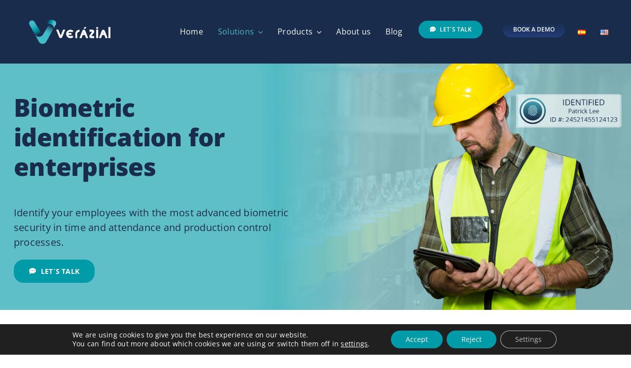

--- FILE ---
content_type: text/html; charset=UTF-8
request_url: https://www.verazial.com/en/biometric-system-companies/
body_size: 48924
content:
<!DOCTYPE html><html class="avada-html-layout-boxed avada-html-header-position-top avada-is-100-percent-template" lang="en-US" prefix="og: http://ogp.me/ns# fb: http://ogp.me/ns/fb#"><head><meta http-equiv="X-UA-Compatible" content="IE=edge" /><meta http-equiv="Content-Type" content="text/html; charset=utf-8"/><meta name="viewport" content="width=device-width, initial-scale=1" /><meta name='robots' content='index, follow, max-image-preview:large, max-snippet:-1, max-video-preview:-1' /><style>img:is([sizes="auto" i], [sizes^="auto," i]) { contain-intrinsic-size: 3000px 1500px }</style><link rel="alternate" href="https://www.verazial.com/sistema-biometrico-en-empresas/" hreflang="es" /><link rel="alternate" href="https://www.verazial.com/en/biometric-system-companies/" hreflang="en" />  <script data-cfasync="false" data-pagespeed-no-defer>var gtm4wp_datalayer_name = "dataLayer";
	var dataLayer = dataLayer || [];</script> <title>Biometric system for companies - Verázial</title><meta name="description" content="Discover all the benefits your business can obtain with our biometric system for companies, specially in production control processes." /><link rel="canonical" href="https://www.verazial.com/en/biometric-system-companies/" /><meta property="og:locale" content="en_US" /><meta property="og:locale:alternate" content="es_ES" /><meta property="og:type" content="article" /><meta property="og:title" content="Empresas EN" /><meta property="og:description" content="Discover all the benefits your business can obtain with our biometric system for companies, specially in production control processes." /><meta property="og:url" content="https://www.verazial.com/en/biometric-system-companies/" /><meta property="og:site_name" content="Verázial" /><meta property="article:modified_time" content="2024-12-13T12:16:36+00:00" /><meta name="twitter:card" content="summary_large_image" /><meta name="twitter:label1" content="Est. reading time" /><meta name="twitter:data1" content="8 minutes" /> <script type="application/ld+json" class="yoast-schema-graph">{"@context":"https://schema.org","@graph":[{"@type":"WebPage","@id":"https://www.verazial.com/en/biometric-system-companies/","url":"https://www.verazial.com/en/biometric-system-companies/","name":"Biometric system for companies - Verázial","isPartOf":{"@id":"https://www.verazial.com/en/#website"},"datePublished":"2023-05-22T15:53:08+00:00","dateModified":"2024-12-13T12:16:36+00:00","description":"Discover all the benefits your business can obtain with our biometric system for companies, specially in production control processes.","breadcrumb":{"@id":"https://www.verazial.com/en/biometric-system-companies/#breadcrumb"},"inLanguage":"en-US","potentialAction":[{"@type":"ReadAction","target":["https://www.verazial.com/en/biometric-system-companies/"]}]},{"@type":"BreadcrumbList","@id":"https://www.verazial.com/en/biometric-system-companies/#breadcrumb","itemListElement":[{"@type":"ListItem","position":1,"name":"Portada","item":"https://www.verazial.com/en/"},{"@type":"ListItem","position":2,"name":"Empresas EN"}]},{"@type":"WebSite","@id":"https://www.verazial.com/en/#website","url":"https://www.verazial.com/en/","name":"Verázial Labs","description":"Identidad Veraz","publisher":{"@id":"https://www.verazial.com/en/#organization"},"potentialAction":[{"@type":"SearchAction","target":{"@type":"EntryPoint","urlTemplate":"https://www.verazial.com/en/?s={search_term_string}"},"query-input":{"@type":"PropertyValueSpecification","valueRequired":true,"valueName":"search_term_string"}}],"inLanguage":"en-US"},{"@type":"Organization","@id":"https://www.verazial.com/en/#organization","name":"Verázial Labs","url":"https://www.verazial.com/en/","logo":{"@type":"ImageObject","inLanguage":"en-US","@id":"https://www.verazial.com/en/#/schema/logo/image/","url":"https://www.verazial.com/wp-content/uploads/2022/03/VERAZIAL-logo-png-314x129-1.png","contentUrl":"https://www.verazial.com/wp-content/uploads/2022/03/VERAZIAL-logo-png-314x129-1.png","width":314,"height":129,"caption":"Verázial Labs"},"image":{"@id":"https://www.verazial.com/en/#/schema/logo/image/"},"sameAs":["https://www.linkedin.com/company/verazial-labs"]}]}</script> <link rel='dns-prefetch' href='//js.hs-scripts.com' /><link rel="alternate" type="application/rss+xml" title="Verázial &raquo; Feed" href="https://www.verazial.com/en/feed/" /><link rel="alternate" type="application/rss+xml" title="Verázial &raquo; Comments Feed" href="https://www.verazial.com/en/comments/feed/" /><meta property="og:title" content="Empresas EN"/><meta property="og:type" content="article"/><meta property="og:url" content="https://www.verazial.com/en/biometric-system-companies/"/><meta property="og:site_name" content="Verázial"/><meta property="og:description" content="Biometric identification for enterprises Identify your employees with the most advanced biometric security in time and attendance and production control processes. LET´S TALK 
Biometric identification for enterprises Identify your employees with the most advanced biometric security in time"/>  <script src="//www.googletagmanager.com/gtag/js?id=G-KES8DHTQ2R"  data-cfasync="false" data-wpfc-render="false" type="text/javascript" async></script> <script data-cfasync="false" data-wpfc-render="false" type="text/javascript">var mi_version = '9.11.1';
				var mi_track_user = true;
				var mi_no_track_reason = '';
								var MonsterInsightsDefaultLocations = {"page_location":"https:\/\/www.verazial.com\/en\/biometric-system-companies\/"};
								if ( typeof MonsterInsightsPrivacyGuardFilter === 'function' ) {
					var MonsterInsightsLocations = (typeof MonsterInsightsExcludeQuery === 'object') ? MonsterInsightsPrivacyGuardFilter( MonsterInsightsExcludeQuery ) : MonsterInsightsPrivacyGuardFilter( MonsterInsightsDefaultLocations );
				} else {
					var MonsterInsightsLocations = (typeof MonsterInsightsExcludeQuery === 'object') ? MonsterInsightsExcludeQuery : MonsterInsightsDefaultLocations;
				}

								var disableStrs = [
										'ga-disable-G-KES8DHTQ2R',
									];

				/* Function to detect opted out users */
				function __gtagTrackerIsOptedOut() {
					for (var index = 0; index < disableStrs.length; index++) {
						if (document.cookie.indexOf(disableStrs[index] + '=true') > -1) {
							return true;
						}
					}

					return false;
				}

				/* Disable tracking if the opt-out cookie exists. */
				if (__gtagTrackerIsOptedOut()) {
					for (var index = 0; index < disableStrs.length; index++) {
						window[disableStrs[index]] = true;
					}
				}

				/* Opt-out function */
				function __gtagTrackerOptout() {
					for (var index = 0; index < disableStrs.length; index++) {
						document.cookie = disableStrs[index] + '=true; expires=Thu, 31 Dec 2099 23:59:59 UTC; path=/';
						window[disableStrs[index]] = true;
					}
				}

				if ('undefined' === typeof gaOptout) {
					function gaOptout() {
						__gtagTrackerOptout();
					}
				}
								window.dataLayer = window.dataLayer || [];

				window.MonsterInsightsDualTracker = {
					helpers: {},
					trackers: {},
				};
				if (mi_track_user) {
					function __gtagDataLayer() {
						dataLayer.push(arguments);
					}

					function __gtagTracker(type, name, parameters) {
						if (!parameters) {
							parameters = {};
						}

						if (parameters.send_to) {
							__gtagDataLayer.apply(null, arguments);
							return;
						}

						if (type === 'event') {
														parameters.send_to = monsterinsights_frontend.v4_id;
							var hookName = name;
							if (typeof parameters['event_category'] !== 'undefined') {
								hookName = parameters['event_category'] + ':' + name;
							}

							if (typeof MonsterInsightsDualTracker.trackers[hookName] !== 'undefined') {
								MonsterInsightsDualTracker.trackers[hookName](parameters);
							} else {
								__gtagDataLayer('event', name, parameters);
							}
							
						} else {
							__gtagDataLayer.apply(null, arguments);
						}
					}

					__gtagTracker('js', new Date());
					__gtagTracker('set', {
						'developer_id.dZGIzZG': true,
											});
					if ( MonsterInsightsLocations.page_location ) {
						__gtagTracker('set', MonsterInsightsLocations);
					}
										__gtagTracker('config', 'G-KES8DHTQ2R', {"forceSSL":"true","link_attribution":"true"} );
										window.gtag = __gtagTracker;										(function () {
						/* https://developers.google.com/analytics/devguides/collection/analyticsjs/ */
						/* ga and __gaTracker compatibility shim. */
						var noopfn = function () {
							return null;
						};
						var newtracker = function () {
							return new Tracker();
						};
						var Tracker = function () {
							return null;
						};
						var p = Tracker.prototype;
						p.get = noopfn;
						p.set = noopfn;
						p.send = function () {
							var args = Array.prototype.slice.call(arguments);
							args.unshift('send');
							__gaTracker.apply(null, args);
						};
						var __gaTracker = function () {
							var len = arguments.length;
							if (len === 0) {
								return;
							}
							var f = arguments[len - 1];
							if (typeof f !== 'object' || f === null || typeof f.hitCallback !== 'function') {
								if ('send' === arguments[0]) {
									var hitConverted, hitObject = false, action;
									if ('event' === arguments[1]) {
										if ('undefined' !== typeof arguments[3]) {
											hitObject = {
												'eventAction': arguments[3],
												'eventCategory': arguments[2],
												'eventLabel': arguments[4],
												'value': arguments[5] ? arguments[5] : 1,
											}
										}
									}
									if ('pageview' === arguments[1]) {
										if ('undefined' !== typeof arguments[2]) {
											hitObject = {
												'eventAction': 'page_view',
												'page_path': arguments[2],
											}
										}
									}
									if (typeof arguments[2] === 'object') {
										hitObject = arguments[2];
									}
									if (typeof arguments[5] === 'object') {
										Object.assign(hitObject, arguments[5]);
									}
									if ('undefined' !== typeof arguments[1].hitType) {
										hitObject = arguments[1];
										if ('pageview' === hitObject.hitType) {
											hitObject.eventAction = 'page_view';
										}
									}
									if (hitObject) {
										action = 'timing' === arguments[1].hitType ? 'timing_complete' : hitObject.eventAction;
										hitConverted = mapArgs(hitObject);
										__gtagTracker('event', action, hitConverted);
									}
								}
								return;
							}

							function mapArgs(args) {
								var arg, hit = {};
								var gaMap = {
									'eventCategory': 'event_category',
									'eventAction': 'event_action',
									'eventLabel': 'event_label',
									'eventValue': 'event_value',
									'nonInteraction': 'non_interaction',
									'timingCategory': 'event_category',
									'timingVar': 'name',
									'timingValue': 'value',
									'timingLabel': 'event_label',
									'page': 'page_path',
									'location': 'page_location',
									'title': 'page_title',
									'referrer' : 'page_referrer',
								};
								for (arg in args) {
																		if (!(!args.hasOwnProperty(arg) || !gaMap.hasOwnProperty(arg))) {
										hit[gaMap[arg]] = args[arg];
									} else {
										hit[arg] = args[arg];
									}
								}
								return hit;
							}

							try {
								f.hitCallback();
							} catch (ex) {
							}
						};
						__gaTracker.create = newtracker;
						__gaTracker.getByName = newtracker;
						__gaTracker.getAll = function () {
							return [];
						};
						__gaTracker.remove = noopfn;
						__gaTracker.loaded = true;
						window['__gaTracker'] = __gaTracker;
					})();
									} else {
										console.log("");
					(function () {
						function __gtagTracker() {
							return null;
						}

						window['__gtagTracker'] = __gtagTracker;
						window['gtag'] = __gtagTracker;
					})();
									}</script>  <script defer src="[data-uri]"></script> <style id='wp-emoji-styles-inline-css' type='text/css'>img.wp-smiley, img.emoji {
		display: inline !important;
		border: none !important;
		box-shadow: none !important;
		height: 1em !important;
		width: 1em !important;
		margin: 0 0.07em !important;
		vertical-align: -0.1em !important;
		background: none !important;
		padding: 0 !important;
	}</style><link rel='stylesheet' id='wp-block-library-css' href='https://www.verazial.com/wp-includes/css/dist/block-library/style.min.css?ver=6.7.4' type='text/css' media='all' /><style id='wp-block-library-theme-inline-css' type='text/css'>.wp-block-audio :where(figcaption){color:#555;font-size:13px;text-align:center}.is-dark-theme .wp-block-audio :where(figcaption){color:#ffffffa6}.wp-block-audio{margin:0 0 1em}.wp-block-code{border:1px solid #ccc;border-radius:4px;font-family:Menlo,Consolas,monaco,monospace;padding:.8em 1em}.wp-block-embed :where(figcaption){color:#555;font-size:13px;text-align:center}.is-dark-theme .wp-block-embed :where(figcaption){color:#ffffffa6}.wp-block-embed{margin:0 0 1em}.blocks-gallery-caption{color:#555;font-size:13px;text-align:center}.is-dark-theme .blocks-gallery-caption{color:#ffffffa6}:root :where(.wp-block-image figcaption){color:#555;font-size:13px;text-align:center}.is-dark-theme :root :where(.wp-block-image figcaption){color:#ffffffa6}.wp-block-image{margin:0 0 1em}.wp-block-pullquote{border-bottom:4px solid;border-top:4px solid;color:currentColor;margin-bottom:1.75em}.wp-block-pullquote cite,.wp-block-pullquote footer,.wp-block-pullquote__citation{color:currentColor;font-size:.8125em;font-style:normal;text-transform:uppercase}.wp-block-quote{border-left:.25em solid;margin:0 0 1.75em;padding-left:1em}.wp-block-quote cite,.wp-block-quote footer{color:currentColor;font-size:.8125em;font-style:normal;position:relative}.wp-block-quote:where(.has-text-align-right){border-left:none;border-right:.25em solid;padding-left:0;padding-right:1em}.wp-block-quote:where(.has-text-align-center){border:none;padding-left:0}.wp-block-quote.is-large,.wp-block-quote.is-style-large,.wp-block-quote:where(.is-style-plain){border:none}.wp-block-search .wp-block-search__label{font-weight:700}.wp-block-search__button{border:1px solid #ccc;padding:.375em .625em}:where(.wp-block-group.has-background){padding:1.25em 2.375em}.wp-block-separator.has-css-opacity{opacity:.4}.wp-block-separator{border:none;border-bottom:2px solid;margin-left:auto;margin-right:auto}.wp-block-separator.has-alpha-channel-opacity{opacity:1}.wp-block-separator:not(.is-style-wide):not(.is-style-dots){width:100px}.wp-block-separator.has-background:not(.is-style-dots){border-bottom:none;height:1px}.wp-block-separator.has-background:not(.is-style-wide):not(.is-style-dots){height:2px}.wp-block-table{margin:0 0 1em}.wp-block-table td,.wp-block-table th{word-break:normal}.wp-block-table :where(figcaption){color:#555;font-size:13px;text-align:center}.is-dark-theme .wp-block-table :where(figcaption){color:#ffffffa6}.wp-block-video :where(figcaption){color:#555;font-size:13px;text-align:center}.is-dark-theme .wp-block-video :where(figcaption){color:#ffffffa6}.wp-block-video{margin:0 0 1em}:root :where(.wp-block-template-part.has-background){margin-bottom:0;margin-top:0;padding:1.25em 2.375em}</style><style id='classic-theme-styles-inline-css' type='text/css'>/*! This file is auto-generated */
.wp-block-button__link{color:#fff;background-color:#32373c;border-radius:9999px;box-shadow:none;text-decoration:none;padding:calc(.667em + 2px) calc(1.333em + 2px);font-size:1.125em}.wp-block-file__button{background:#32373c;color:#fff;text-decoration:none}</style><style id='global-styles-inline-css' type='text/css'>:root{--wp--preset--aspect-ratio--square: 1;--wp--preset--aspect-ratio--4-3: 4/3;--wp--preset--aspect-ratio--3-4: 3/4;--wp--preset--aspect-ratio--3-2: 3/2;--wp--preset--aspect-ratio--2-3: 2/3;--wp--preset--aspect-ratio--16-9: 16/9;--wp--preset--aspect-ratio--9-16: 9/16;--wp--preset--color--black: #000000;--wp--preset--color--cyan-bluish-gray: #abb8c3;--wp--preset--color--white: #ffffff;--wp--preset--color--pale-pink: #f78da7;--wp--preset--color--vivid-red: #cf2e2e;--wp--preset--color--luminous-vivid-orange: #ff6900;--wp--preset--color--luminous-vivid-amber: #fcb900;--wp--preset--color--light-green-cyan: #7bdcb5;--wp--preset--color--vivid-green-cyan: #00d084;--wp--preset--color--pale-cyan-blue: #8ed1fc;--wp--preset--color--vivid-cyan-blue: #0693e3;--wp--preset--color--vivid-purple: #9b51e0;--wp--preset--color--awb-color-1: #ffffff;--wp--preset--color--awb-color-2: #192c4c;--wp--preset--color--awb-color-3: #192c4c;--wp--preset--color--awb-color-4: #4abdc9;--wp--preset--color--awb-color-5: #192c4c;--wp--preset--color--awb-color-6: #192c4c;--wp--preset--color--awb-color-7: #192c4c;--wp--preset--color--awb-color-8: #192c4c;--wp--preset--color--awb-color-custom-1: #009ba9;--wp--preset--color--awb-color-custom-2: #4abdc9;--wp--preset--color--awb-color-custom-3: rgba(0,155,169,0.34);--wp--preset--color--awb-color-custom-4: #192c4c;--wp--preset--color--awb-color-custom-5: rgba(46,86,178,0.44);--wp--preset--color--awb-color-custom-6: #009ba9;--wp--preset--color--awb-color-custom-7: rgba(255,255,255,0.1);--wp--preset--color--awb-color-custom-8: ;--wp--preset--color--awb-color-custom-9: ;--wp--preset--color--awb-color-custom-10: rgba(25,44,76,0.67);--wp--preset--color--awb-color-custom-11: rgba(25,44,76,0.67);--wp--preset--color--awb-color-custom-12: #ffffff;--wp--preset--color--awb-color-custom-13: rgba(255,255,255,0);--wp--preset--color--awb-color-custom-14: #ffffff;--wp--preset--color--awb-color-custom-15: #ffffff;--wp--preset--color--awb-color-custom-16: #ffffff;--wp--preset--color--awb-color-custom-17: rgba(0,155,169,0.34);--wp--preset--color--awb-color-custom-18: rgba(74,189,201,0);--wp--preset--color--awb-color-custom-19: rgba(255,255,255,0.1);--wp--preset--color--awb-color-custom-20: rgba(0,155,169,0.34);--wp--preset--color--awb-color-custom-21: ;--wp--preset--color--awb-color-custom-22: #ffffff;--wp--preset--color--awb-color-custom-23: ;--wp--preset--color--awb-color-custom-24: #ffffff;--wp--preset--color--awb-color-custom-25: ;--wp--preset--color--awb-color-custom-26: rgba(255,255,255,0);--wp--preset--color--awb-color-custom-27: #ffffff;--wp--preset--color--awb-color-custom-28: rgba(255,255,255,0);--wp--preset--color--awb-color-custom-29: rgba(255,255,255,0);--wp--preset--color--awb-color-custom-30: #ffffff;--wp--preset--color--awb-color-custom-31: rgba(74,189,201,0);--wp--preset--color--awb-color-custom-32: #ffffff;--wp--preset--color--awb-color-custom-33: #001324;--wp--preset--color--awb-color-custom-34: #ffffff;--wp--preset--gradient--vivid-cyan-blue-to-vivid-purple: linear-gradient(135deg,rgba(6,147,227,1) 0%,rgb(155,81,224) 100%);--wp--preset--gradient--light-green-cyan-to-vivid-green-cyan: linear-gradient(135deg,rgb(122,220,180) 0%,rgb(0,208,130) 100%);--wp--preset--gradient--luminous-vivid-amber-to-luminous-vivid-orange: linear-gradient(135deg,rgba(252,185,0,1) 0%,rgba(255,105,0,1) 100%);--wp--preset--gradient--luminous-vivid-orange-to-vivid-red: linear-gradient(135deg,rgba(255,105,0,1) 0%,rgb(207,46,46) 100%);--wp--preset--gradient--very-light-gray-to-cyan-bluish-gray: linear-gradient(135deg,rgb(238,238,238) 0%,rgb(169,184,195) 100%);--wp--preset--gradient--cool-to-warm-spectrum: linear-gradient(135deg,rgb(74,234,220) 0%,rgb(151,120,209) 20%,rgb(207,42,186) 40%,rgb(238,44,130) 60%,rgb(251,105,98) 80%,rgb(254,248,76) 100%);--wp--preset--gradient--blush-light-purple: linear-gradient(135deg,rgb(255,206,236) 0%,rgb(152,150,240) 100%);--wp--preset--gradient--blush-bordeaux: linear-gradient(135deg,rgb(254,205,165) 0%,rgb(254,45,45) 50%,rgb(107,0,62) 100%);--wp--preset--gradient--luminous-dusk: linear-gradient(135deg,rgb(255,203,112) 0%,rgb(199,81,192) 50%,rgb(65,88,208) 100%);--wp--preset--gradient--pale-ocean: linear-gradient(135deg,rgb(255,245,203) 0%,rgb(182,227,212) 50%,rgb(51,167,181) 100%);--wp--preset--gradient--electric-grass: linear-gradient(135deg,rgb(202,248,128) 0%,rgb(113,206,126) 100%);--wp--preset--gradient--midnight: linear-gradient(135deg,rgb(2,3,129) 0%,rgb(40,116,252) 100%);--wp--preset--font-size--small: 12px;--wp--preset--font-size--medium: 20px;--wp--preset--font-size--large: 24px;--wp--preset--font-size--x-large: 42px;--wp--preset--font-size--normal: 16px;--wp--preset--font-size--xlarge: 32px;--wp--preset--font-size--huge: 48px;--wp--preset--spacing--20: 0.44rem;--wp--preset--spacing--30: 0.67rem;--wp--preset--spacing--40: 1rem;--wp--preset--spacing--50: 1.5rem;--wp--preset--spacing--60: 2.25rem;--wp--preset--spacing--70: 3.38rem;--wp--preset--spacing--80: 5.06rem;--wp--preset--shadow--natural: 6px 6px 9px rgba(0, 0, 0, 0.2);--wp--preset--shadow--deep: 12px 12px 50px rgba(0, 0, 0, 0.4);--wp--preset--shadow--sharp: 6px 6px 0px rgba(0, 0, 0, 0.2);--wp--preset--shadow--outlined: 6px 6px 0px -3px rgba(255, 255, 255, 1), 6px 6px rgba(0, 0, 0, 1);--wp--preset--shadow--crisp: 6px 6px 0px rgba(0, 0, 0, 1);}:where(.is-layout-flex){gap: 0.5em;}:where(.is-layout-grid){gap: 0.5em;}body .is-layout-flex{display: flex;}.is-layout-flex{flex-wrap: wrap;align-items: center;}.is-layout-flex > :is(*, div){margin: 0;}body .is-layout-grid{display: grid;}.is-layout-grid > :is(*, div){margin: 0;}:where(.wp-block-columns.is-layout-flex){gap: 2em;}:where(.wp-block-columns.is-layout-grid){gap: 2em;}:where(.wp-block-post-template.is-layout-flex){gap: 1.25em;}:where(.wp-block-post-template.is-layout-grid){gap: 1.25em;}.has-black-color{color: var(--wp--preset--color--black) !important;}.has-cyan-bluish-gray-color{color: var(--wp--preset--color--cyan-bluish-gray) !important;}.has-white-color{color: var(--wp--preset--color--white) !important;}.has-pale-pink-color{color: var(--wp--preset--color--pale-pink) !important;}.has-vivid-red-color{color: var(--wp--preset--color--vivid-red) !important;}.has-luminous-vivid-orange-color{color: var(--wp--preset--color--luminous-vivid-orange) !important;}.has-luminous-vivid-amber-color{color: var(--wp--preset--color--luminous-vivid-amber) !important;}.has-light-green-cyan-color{color: var(--wp--preset--color--light-green-cyan) !important;}.has-vivid-green-cyan-color{color: var(--wp--preset--color--vivid-green-cyan) !important;}.has-pale-cyan-blue-color{color: var(--wp--preset--color--pale-cyan-blue) !important;}.has-vivid-cyan-blue-color{color: var(--wp--preset--color--vivid-cyan-blue) !important;}.has-vivid-purple-color{color: var(--wp--preset--color--vivid-purple) !important;}.has-black-background-color{background-color: var(--wp--preset--color--black) !important;}.has-cyan-bluish-gray-background-color{background-color: var(--wp--preset--color--cyan-bluish-gray) !important;}.has-white-background-color{background-color: var(--wp--preset--color--white) !important;}.has-pale-pink-background-color{background-color: var(--wp--preset--color--pale-pink) !important;}.has-vivid-red-background-color{background-color: var(--wp--preset--color--vivid-red) !important;}.has-luminous-vivid-orange-background-color{background-color: var(--wp--preset--color--luminous-vivid-orange) !important;}.has-luminous-vivid-amber-background-color{background-color: var(--wp--preset--color--luminous-vivid-amber) !important;}.has-light-green-cyan-background-color{background-color: var(--wp--preset--color--light-green-cyan) !important;}.has-vivid-green-cyan-background-color{background-color: var(--wp--preset--color--vivid-green-cyan) !important;}.has-pale-cyan-blue-background-color{background-color: var(--wp--preset--color--pale-cyan-blue) !important;}.has-vivid-cyan-blue-background-color{background-color: var(--wp--preset--color--vivid-cyan-blue) !important;}.has-vivid-purple-background-color{background-color: var(--wp--preset--color--vivid-purple) !important;}.has-black-border-color{border-color: var(--wp--preset--color--black) !important;}.has-cyan-bluish-gray-border-color{border-color: var(--wp--preset--color--cyan-bluish-gray) !important;}.has-white-border-color{border-color: var(--wp--preset--color--white) !important;}.has-pale-pink-border-color{border-color: var(--wp--preset--color--pale-pink) !important;}.has-vivid-red-border-color{border-color: var(--wp--preset--color--vivid-red) !important;}.has-luminous-vivid-orange-border-color{border-color: var(--wp--preset--color--luminous-vivid-orange) !important;}.has-luminous-vivid-amber-border-color{border-color: var(--wp--preset--color--luminous-vivid-amber) !important;}.has-light-green-cyan-border-color{border-color: var(--wp--preset--color--light-green-cyan) !important;}.has-vivid-green-cyan-border-color{border-color: var(--wp--preset--color--vivid-green-cyan) !important;}.has-pale-cyan-blue-border-color{border-color: var(--wp--preset--color--pale-cyan-blue) !important;}.has-vivid-cyan-blue-border-color{border-color: var(--wp--preset--color--vivid-cyan-blue) !important;}.has-vivid-purple-border-color{border-color: var(--wp--preset--color--vivid-purple) !important;}.has-vivid-cyan-blue-to-vivid-purple-gradient-background{background: var(--wp--preset--gradient--vivid-cyan-blue-to-vivid-purple) !important;}.has-light-green-cyan-to-vivid-green-cyan-gradient-background{background: var(--wp--preset--gradient--light-green-cyan-to-vivid-green-cyan) !important;}.has-luminous-vivid-amber-to-luminous-vivid-orange-gradient-background{background: var(--wp--preset--gradient--luminous-vivid-amber-to-luminous-vivid-orange) !important;}.has-luminous-vivid-orange-to-vivid-red-gradient-background{background: var(--wp--preset--gradient--luminous-vivid-orange-to-vivid-red) !important;}.has-very-light-gray-to-cyan-bluish-gray-gradient-background{background: var(--wp--preset--gradient--very-light-gray-to-cyan-bluish-gray) !important;}.has-cool-to-warm-spectrum-gradient-background{background: var(--wp--preset--gradient--cool-to-warm-spectrum) !important;}.has-blush-light-purple-gradient-background{background: var(--wp--preset--gradient--blush-light-purple) !important;}.has-blush-bordeaux-gradient-background{background: var(--wp--preset--gradient--blush-bordeaux) !important;}.has-luminous-dusk-gradient-background{background: var(--wp--preset--gradient--luminous-dusk) !important;}.has-pale-ocean-gradient-background{background: var(--wp--preset--gradient--pale-ocean) !important;}.has-electric-grass-gradient-background{background: var(--wp--preset--gradient--electric-grass) !important;}.has-midnight-gradient-background{background: var(--wp--preset--gradient--midnight) !important;}.has-small-font-size{font-size: var(--wp--preset--font-size--small) !important;}.has-medium-font-size{font-size: var(--wp--preset--font-size--medium) !important;}.has-large-font-size{font-size: var(--wp--preset--font-size--large) !important;}.has-x-large-font-size{font-size: var(--wp--preset--font-size--x-large) !important;}
:where(.wp-block-post-template.is-layout-flex){gap: 1.25em;}:where(.wp-block-post-template.is-layout-grid){gap: 1.25em;}
:where(.wp-block-columns.is-layout-flex){gap: 2em;}:where(.wp-block-columns.is-layout-grid){gap: 2em;}
:root :where(.wp-block-pullquote){font-size: 1.5em;line-height: 1.6;}</style><link rel='stylesheet' id='menu-image-css' href='https://www.verazial.com/wp-content/cache/autoptimize/css/autoptimize_single_0546e1ffbf7dca6915124f9228e73abe.css?ver=3.13' type='text/css' media='all' /><link rel='stylesheet' id='dashicons-css' href='https://www.verazial.com/wp-includes/css/dashicons.min.css?ver=6.7.4' type='text/css' media='all' /><link rel='stylesheet' id='eeb-css-frontend-css' href='https://www.verazial.com/wp-content/cache/autoptimize/css/autoptimize_single_54d4eedc552c499c4a8d6b89c23d3df1.css?ver=54d4eedc552c499c4a8d6b89c23d3df1' type='text/css' media='all' /><link rel='stylesheet' id='moove_gdpr_frontend-css' href='https://www.verazial.com/wp-content/cache/autoptimize/css/autoptimize_single_0b342c5fb3c244546b502f2a776ff57c.css?ver=5.0.9' type='text/css' media='all' /><style id='moove_gdpr_frontend-inline-css' type='text/css'>#moove_gdpr_cookie_modal .moove-gdpr-modal-content .moove-gdpr-tab-main h3.tab-title, 
				#moove_gdpr_cookie_modal .moove-gdpr-modal-content .moove-gdpr-tab-main span.tab-title,
				#moove_gdpr_cookie_modal .moove-gdpr-modal-content .moove-gdpr-modal-left-content #moove-gdpr-menu li a, 
				#moove_gdpr_cookie_modal .moove-gdpr-modal-content .moove-gdpr-modal-left-content #moove-gdpr-menu li button,
				#moove_gdpr_cookie_modal .moove-gdpr-modal-content .moove-gdpr-modal-left-content .moove-gdpr-branding-cnt a,
				#moove_gdpr_cookie_modal .moove-gdpr-modal-content .moove-gdpr-modal-footer-content .moove-gdpr-button-holder a.mgbutton, 
				#moove_gdpr_cookie_modal .moove-gdpr-modal-content .moove-gdpr-modal-footer-content .moove-gdpr-button-holder button.mgbutton,
				#moove_gdpr_cookie_modal .cookie-switch .cookie-slider:after, 
				#moove_gdpr_cookie_modal .cookie-switch .slider:after, 
				#moove_gdpr_cookie_modal .switch .cookie-slider:after, 
				#moove_gdpr_cookie_modal .switch .slider:after,
				#moove_gdpr_cookie_info_bar .moove-gdpr-info-bar-container .moove-gdpr-info-bar-content p, 
				#moove_gdpr_cookie_info_bar .moove-gdpr-info-bar-container .moove-gdpr-info-bar-content p a,
				#moove_gdpr_cookie_info_bar .moove-gdpr-info-bar-container .moove-gdpr-info-bar-content a.mgbutton, 
				#moove_gdpr_cookie_info_bar .moove-gdpr-info-bar-container .moove-gdpr-info-bar-content button.mgbutton,
				#moove_gdpr_cookie_modal .moove-gdpr-modal-content .moove-gdpr-tab-main .moove-gdpr-tab-main-content h1, 
				#moove_gdpr_cookie_modal .moove-gdpr-modal-content .moove-gdpr-tab-main .moove-gdpr-tab-main-content h2, 
				#moove_gdpr_cookie_modal .moove-gdpr-modal-content .moove-gdpr-tab-main .moove-gdpr-tab-main-content h3, 
				#moove_gdpr_cookie_modal .moove-gdpr-modal-content .moove-gdpr-tab-main .moove-gdpr-tab-main-content h4, 
				#moove_gdpr_cookie_modal .moove-gdpr-modal-content .moove-gdpr-tab-main .moove-gdpr-tab-main-content h5, 
				#moove_gdpr_cookie_modal .moove-gdpr-modal-content .moove-gdpr-tab-main .moove-gdpr-tab-main-content h6,
				#moove_gdpr_cookie_modal .moove-gdpr-modal-content.moove_gdpr_modal_theme_v2 .moove-gdpr-modal-title .tab-title,
				#moove_gdpr_cookie_modal .moove-gdpr-modal-content.moove_gdpr_modal_theme_v2 .moove-gdpr-tab-main h3.tab-title, 
				#moove_gdpr_cookie_modal .moove-gdpr-modal-content.moove_gdpr_modal_theme_v2 .moove-gdpr-tab-main span.tab-title,
				#moove_gdpr_cookie_modal .moove-gdpr-modal-content.moove_gdpr_modal_theme_v2 .moove-gdpr-branding-cnt a {
					font-weight: inherit				}
			#moove_gdpr_cookie_modal,#moove_gdpr_cookie_info_bar,.gdpr_cookie_settings_shortcode_content{font-family:open sans}#moove_gdpr_save_popup_settings_button{background-color:#373737;color:#fff}#moove_gdpr_save_popup_settings_button:hover{background-color:#000}#moove_gdpr_cookie_info_bar .moove-gdpr-info-bar-container .moove-gdpr-info-bar-content a.mgbutton,#moove_gdpr_cookie_info_bar .moove-gdpr-info-bar-container .moove-gdpr-info-bar-content button.mgbutton{background-color:#009ba9}#moove_gdpr_cookie_modal .moove-gdpr-modal-content .moove-gdpr-modal-footer-content .moove-gdpr-button-holder a.mgbutton,#moove_gdpr_cookie_modal .moove-gdpr-modal-content .moove-gdpr-modal-footer-content .moove-gdpr-button-holder button.mgbutton,.gdpr_cookie_settings_shortcode_content .gdpr-shr-button.button-green{background-color:#009ba9;border-color:#009ba9}#moove_gdpr_cookie_modal .moove-gdpr-modal-content .moove-gdpr-modal-footer-content .moove-gdpr-button-holder a.mgbutton:hover,#moove_gdpr_cookie_modal .moove-gdpr-modal-content .moove-gdpr-modal-footer-content .moove-gdpr-button-holder button.mgbutton:hover,.gdpr_cookie_settings_shortcode_content .gdpr-shr-button.button-green:hover{background-color:#fff;color:#009ba9}#moove_gdpr_cookie_modal .moove-gdpr-modal-content .moove-gdpr-modal-close i,#moove_gdpr_cookie_modal .moove-gdpr-modal-content .moove-gdpr-modal-close span.gdpr-icon{background-color:#009ba9;border:1px solid #009ba9}#moove_gdpr_cookie_info_bar span.moove-gdpr-infobar-allow-all.focus-g,#moove_gdpr_cookie_info_bar span.moove-gdpr-infobar-allow-all:focus,#moove_gdpr_cookie_info_bar button.moove-gdpr-infobar-allow-all.focus-g,#moove_gdpr_cookie_info_bar button.moove-gdpr-infobar-allow-all:focus,#moove_gdpr_cookie_info_bar span.moove-gdpr-infobar-reject-btn.focus-g,#moove_gdpr_cookie_info_bar span.moove-gdpr-infobar-reject-btn:focus,#moove_gdpr_cookie_info_bar button.moove-gdpr-infobar-reject-btn.focus-g,#moove_gdpr_cookie_info_bar button.moove-gdpr-infobar-reject-btn:focus,#moove_gdpr_cookie_info_bar span.change-settings-button.focus-g,#moove_gdpr_cookie_info_bar span.change-settings-button:focus,#moove_gdpr_cookie_info_bar button.change-settings-button.focus-g,#moove_gdpr_cookie_info_bar button.change-settings-button:focus{-webkit-box-shadow:0 0 1px 3px #009ba9;-moz-box-shadow:0 0 1px 3px #009ba9;box-shadow:0 0 1px 3px #009ba9}#moove_gdpr_cookie_modal .moove-gdpr-modal-content .moove-gdpr-modal-close i:hover,#moove_gdpr_cookie_modal .moove-gdpr-modal-content .moove-gdpr-modal-close span.gdpr-icon:hover,#moove_gdpr_cookie_info_bar span[data-href]>u.change-settings-button{color:#009ba9}#moove_gdpr_cookie_modal .moove-gdpr-modal-content .moove-gdpr-modal-left-content #moove-gdpr-menu li.menu-item-selected a span.gdpr-icon,#moove_gdpr_cookie_modal .moove-gdpr-modal-content .moove-gdpr-modal-left-content #moove-gdpr-menu li.menu-item-selected button span.gdpr-icon{color:inherit}#moove_gdpr_cookie_modal .moove-gdpr-modal-content .moove-gdpr-modal-left-content #moove-gdpr-menu li a span.gdpr-icon,#moove_gdpr_cookie_modal .moove-gdpr-modal-content .moove-gdpr-modal-left-content #moove-gdpr-menu li button span.gdpr-icon{color:inherit}#moove_gdpr_cookie_modal .gdpr-acc-link{line-height:0;font-size:0;color:transparent;position:absolute}#moove_gdpr_cookie_modal .moove-gdpr-modal-content .moove-gdpr-modal-close:hover i,#moove_gdpr_cookie_modal .moove-gdpr-modal-content .moove-gdpr-modal-left-content #moove-gdpr-menu li a,#moove_gdpr_cookie_modal .moove-gdpr-modal-content .moove-gdpr-modal-left-content #moove-gdpr-menu li button,#moove_gdpr_cookie_modal .moove-gdpr-modal-content .moove-gdpr-modal-left-content #moove-gdpr-menu li button i,#moove_gdpr_cookie_modal .moove-gdpr-modal-content .moove-gdpr-modal-left-content #moove-gdpr-menu li a i,#moove_gdpr_cookie_modal .moove-gdpr-modal-content .moove-gdpr-tab-main .moove-gdpr-tab-main-content a:hover,#moove_gdpr_cookie_info_bar.moove-gdpr-dark-scheme .moove-gdpr-info-bar-container .moove-gdpr-info-bar-content a.mgbutton:hover,#moove_gdpr_cookie_info_bar.moove-gdpr-dark-scheme .moove-gdpr-info-bar-container .moove-gdpr-info-bar-content button.mgbutton:hover,#moove_gdpr_cookie_info_bar.moove-gdpr-dark-scheme .moove-gdpr-info-bar-container .moove-gdpr-info-bar-content a:hover,#moove_gdpr_cookie_info_bar.moove-gdpr-dark-scheme .moove-gdpr-info-bar-container .moove-gdpr-info-bar-content button:hover,#moove_gdpr_cookie_info_bar.moove-gdpr-dark-scheme .moove-gdpr-info-bar-container .moove-gdpr-info-bar-content span.change-settings-button:hover,#moove_gdpr_cookie_info_bar.moove-gdpr-dark-scheme .moove-gdpr-info-bar-container .moove-gdpr-info-bar-content button.change-settings-button:hover,#moove_gdpr_cookie_info_bar.moove-gdpr-dark-scheme .moove-gdpr-info-bar-container .moove-gdpr-info-bar-content u.change-settings-button:hover,#moove_gdpr_cookie_info_bar span[data-href]>u.change-settings-button,#moove_gdpr_cookie_info_bar.moove-gdpr-dark-scheme .moove-gdpr-info-bar-container .moove-gdpr-info-bar-content a.mgbutton.focus-g,#moove_gdpr_cookie_info_bar.moove-gdpr-dark-scheme .moove-gdpr-info-bar-container .moove-gdpr-info-bar-content button.mgbutton.focus-g,#moove_gdpr_cookie_info_bar.moove-gdpr-dark-scheme .moove-gdpr-info-bar-container .moove-gdpr-info-bar-content a.focus-g,#moove_gdpr_cookie_info_bar.moove-gdpr-dark-scheme .moove-gdpr-info-bar-container .moove-gdpr-info-bar-content button.focus-g,#moove_gdpr_cookie_info_bar.moove-gdpr-dark-scheme .moove-gdpr-info-bar-container .moove-gdpr-info-bar-content a.mgbutton:focus,#moove_gdpr_cookie_info_bar.moove-gdpr-dark-scheme .moove-gdpr-info-bar-container .moove-gdpr-info-bar-content button.mgbutton:focus,#moove_gdpr_cookie_info_bar.moove-gdpr-dark-scheme .moove-gdpr-info-bar-container .moove-gdpr-info-bar-content a:focus,#moove_gdpr_cookie_info_bar.moove-gdpr-dark-scheme .moove-gdpr-info-bar-container .moove-gdpr-info-bar-content button:focus,#moove_gdpr_cookie_info_bar.moove-gdpr-dark-scheme .moove-gdpr-info-bar-container .moove-gdpr-info-bar-content span.change-settings-button.focus-g,span.change-settings-button:focus,button.change-settings-button.focus-g,button.change-settings-button:focus,#moove_gdpr_cookie_info_bar.moove-gdpr-dark-scheme .moove-gdpr-info-bar-container .moove-gdpr-info-bar-content u.change-settings-button.focus-g,#moove_gdpr_cookie_info_bar.moove-gdpr-dark-scheme .moove-gdpr-info-bar-container .moove-gdpr-info-bar-content u.change-settings-button:focus{color:#009ba9}#moove_gdpr_cookie_modal .moove-gdpr-branding.focus-g span,#moove_gdpr_cookie_modal .moove-gdpr-modal-content .moove-gdpr-tab-main a.focus-g,#moove_gdpr_cookie_modal .moove-gdpr-modal-content .moove-gdpr-tab-main .gdpr-cd-details-toggle.focus-g{color:#009ba9}#moove_gdpr_cookie_modal.gdpr_lightbox-hide{display:none}</style><link rel='stylesheet' id='fusion-dynamic-css-css' href='https://www.verazial.com/wp-content/uploads/fusion-styles/01582c25903c84da8bd56171168b4017.min.css?ver=3.11.2' type='text/css' media='all' /> <script defer type="text/javascript" src="https://www.verazial.com/wp-content/plugins/google-analytics-for-wordpress/assets/js/frontend-gtag.min.js?ver=9.11.1" id="monsterinsights-frontend-script-js" data-wp-strategy="async"></script> <script data-cfasync="false" data-wpfc-render="false" type="text/javascript" id='monsterinsights-frontend-script-js-extra'>var monsterinsights_frontend = {"js_events_tracking":"true","download_extensions":"doc,pdf,ppt,zip,xls,docx,pptx,xlsx","inbound_paths":"[{\"path\":\"\\\/go\\\/\",\"label\":\"affiliate\"},{\"path\":\"\\\/recommend\\\/\",\"label\":\"affiliate\"}]","home_url":"https:\/\/www.verazial.com","hash_tracking":"false","v4_id":"G-KES8DHTQ2R"};</script> <script type="text/javascript" src="https://www.verazial.com/wp-includes/js/jquery/jquery.min.js?ver=3.7.1" id="jquery-core-js"></script> <script defer type="text/javascript" src="https://www.verazial.com/wp-includes/js/jquery/jquery-migrate.min.js?ver=3.4.1" id="jquery-migrate-js"></script> <script defer type="text/javascript" src="https://www.verazial.com/wp-content/cache/autoptimize/js/autoptimize_single_2c542c9989f589cd5318f5cef6a9ecd7.js?ver=2c542c9989f589cd5318f5cef6a9ecd7" id="eeb-js-frontend-js"></script> <link rel="https://api.w.org/" href="https://www.verazial.com/wp-json/" /><link rel="alternate" title="JSON" type="application/json" href="https://www.verazial.com/wp-json/wp/v2/pages/10099" /><link rel="EditURI" type="application/rsd+xml" title="RSD" href="https://www.verazial.com/xmlrpc.php?rsd" /><meta name="generator" content="WordPress 6.7.4" /><link rel='shortlink' href='https://www.verazial.com/?p=10099' /><link rel="alternate" title="oEmbed (JSON)" type="application/json+oembed" href="https://www.verazial.com/wp-json/oembed/1.0/embed?url=https%3A%2F%2Fwww.verazial.com%2Fen%2Fbiometric-system-companies%2F&#038;lang=en" /><link rel="alternate" title="oEmbed (XML)" type="text/xml+oembed" href="https://www.verazial.com/wp-json/oembed/1.0/embed?url=https%3A%2F%2Fwww.verazial.com%2Fen%2Fbiometric-system-companies%2F&#038;format=xml&#038;lang=en" /><meta name="cdp-version" content="1.5.0" />  <script defer src="[data-uri]"></script> <meta name="generator" content="performance-lab 4.0.1; plugins: "> <script type="text/javascript">(function(url){
	if(/(?:Chrome\/26\.0\.1410\.63 Safari\/537\.31|WordfenceTestMonBot)/.test(navigator.userAgent)){ return; }
	var addEvent = function(evt, handler) {
		if (window.addEventListener) {
			document.addEventListener(evt, handler, false);
		} else if (window.attachEvent) {
			document.attachEvent('on' + evt, handler);
		}
	};
	var removeEvent = function(evt, handler) {
		if (window.removeEventListener) {
			document.removeEventListener(evt, handler, false);
		} else if (window.detachEvent) {
			document.detachEvent('on' + evt, handler);
		}
	};
	var evts = 'contextmenu dblclick drag dragend dragenter dragleave dragover dragstart drop keydown keypress keyup mousedown mousemove mouseout mouseover mouseup mousewheel scroll'.split(' ');
	var logHuman = function() {
		if (window.wfLogHumanRan) { return; }
		window.wfLogHumanRan = true;
		var wfscr = document.createElement('script');
		wfscr.type = 'text/javascript';
		wfscr.async = true;
		wfscr.src = url + '&r=' + Math.random();
		(document.getElementsByTagName('head')[0]||document.getElementsByTagName('body')[0]).appendChild(wfscr);
		for (var i = 0; i < evts.length; i++) {
			removeEvent(evts[i], logHuman);
		}
	};
	for (var i = 0; i < evts.length; i++) {
		addEvent(evts[i], logHuman);
	}
})('//www.verazial.com/?wordfence_lh=1&hid=7198BE6212BD97703C1DDBA1411B73EC');</script> 
 <script data-cfasync="false" data-pagespeed-no-defer type="text/javascript">var dataLayer_content = {"pagePostType":"page","pagePostType2":"single-page","pagePostAuthor":"Shimone Jaini"};
	dataLayer.push( dataLayer_content );</script> <script data-cfasync="false" data-pagespeed-no-defer type="text/javascript">(function(w,d,s,l,i){w[l]=w[l]||[];w[l].push({'gtm.start':
new Date().getTime(),event:'gtm.js'});var f=d.getElementsByTagName(s)[0],
j=d.createElement(s),dl=l!='dataLayer'?'&l='+l:'';j.async=true;j.src=
'//www.googletagmanager.com/gtm.js?id='+i+dl;f.parentNode.insertBefore(j,f);
})(window,document,'script','dataLayer','GTM-K4DFBBTD');</script> <link rel="preload" href="https://www.verazial.com/wp-content/themes/Avada/includes/lib/assets/fonts/icomoon/awb-icons.woff" as="font" type="font/woff" crossorigin><link rel="preload" href="//www.verazial.com/wp-content/themes/Avada/includes/lib/assets/fonts/fontawesome/webfonts/fa-brands-400.woff2" as="font" type="font/woff2" crossorigin><link rel="preload" href="//www.verazial.com/wp-content/themes/Avada/includes/lib/assets/fonts/fontawesome/webfonts/fa-regular-400.woff2" as="font" type="font/woff2" crossorigin><link rel="preload" href="//www.verazial.com/wp-content/themes/Avada/includes/lib/assets/fonts/fontawesome/webfonts/fa-solid-900.woff2" as="font" type="font/woff2" crossorigin><link rel="preload" href="https://www.verazial.com/wp-content/uploads/fusion-icons/iCON-VERAZIAL-24-v1.0/fonts/iCON-VERAZIAL-24.ttf?m7hdjg" as="font" type="font/ttf" crossorigin><link rel="preload" href="https://www.verazial.com/wp-content/uploads/fusion-icons/accountant-pro-icon-set/fonts/Accountant-Pro.ttf?ym7fev" as="font" type="font/ttf" crossorigin><link rel="preload" href="https://www.verazial.com/wp-content/uploads/fusion-icons/Sectores-Verazial-2024/fonts/Sectores-Verazial-2024.ttf?iiquvu" as="font" type="font/ttf" crossorigin><link rel="preload" href="https://www.verazial.com/wp-content/uploads/fusion-icons/marketing-bold-icon-set/fonts/Marketing-Bold.ttf?x1m7hf" as="font" type="font/ttf" crossorigin><link rel="preload" href="https://www.verazial.com/wp-content/uploads/fusion-icons/avada-classic-v1.2/fonts/avada-classic.ttf?23bq8d" as="font" type="font/ttf" crossorigin><link rel="preload" href="https://www.verazial.com/wp-content/uploads/fusion-icons/avada-classic-v1.2-1/fonts/avada-classic.ttf?23bq8d" as="font" type="font/ttf" crossorigin><link rel="preload" href="https://www.verazial.com/wp-content/uploads/fusion-icons/avada-classic-v1.2/fonts/avada-classic.ttf?23bq8d" as="font" type="font/ttf" crossorigin><style type="text/css" id="css-fb-visibility">@media screen and (max-width: 800px){.fusion-no-small-visibility{display:none !important;}body .sm-text-align-center{text-align:center !important;}body .sm-text-align-left{text-align:left !important;}body .sm-text-align-right{text-align:right !important;}body .sm-flex-align-center{justify-content:center !important;}body .sm-flex-align-flex-start{justify-content:flex-start !important;}body .sm-flex-align-flex-end{justify-content:flex-end !important;}body .sm-mx-auto{margin-left:auto !important;margin-right:auto !important;}body .sm-ml-auto{margin-left:auto !important;}body .sm-mr-auto{margin-right:auto !important;}body .fusion-absolute-position-small{position:absolute;top:auto;width:100%;}.awb-sticky.awb-sticky-small{ position: sticky; top: var(--awb-sticky-offset,0); }}@media screen and (min-width: 801px) and (max-width: 1250px){.fusion-no-medium-visibility{display:none !important;}body .md-text-align-center{text-align:center !important;}body .md-text-align-left{text-align:left !important;}body .md-text-align-right{text-align:right !important;}body .md-flex-align-center{justify-content:center !important;}body .md-flex-align-flex-start{justify-content:flex-start !important;}body .md-flex-align-flex-end{justify-content:flex-end !important;}body .md-mx-auto{margin-left:auto !important;margin-right:auto !important;}body .md-ml-auto{margin-left:auto !important;}body .md-mr-auto{margin-right:auto !important;}body .fusion-absolute-position-medium{position:absolute;top:auto;width:100%;}.awb-sticky.awb-sticky-medium{ position: sticky; top: var(--awb-sticky-offset,0); }}@media screen and (min-width: 1251px){.fusion-no-large-visibility{display:none !important;}body .lg-text-align-center{text-align:center !important;}body .lg-text-align-left{text-align:left !important;}body .lg-text-align-right{text-align:right !important;}body .lg-flex-align-center{justify-content:center !important;}body .lg-flex-align-flex-start{justify-content:flex-start !important;}body .lg-flex-align-flex-end{justify-content:flex-end !important;}body .lg-mx-auto{margin-left:auto !important;margin-right:auto !important;}body .lg-ml-auto{margin-left:auto !important;}body .lg-mr-auto{margin-right:auto !important;}body .fusion-absolute-position-large{position:absolute;top:auto;width:100%;}.awb-sticky.awb-sticky-large{ position: sticky; top: var(--awb-sticky-offset,0); }}</style><style type="text/css" id="custom-background-css">body.custom-background { background-color: #009ba9; }</style> <script defer src="[data-uri]"></script><link rel="icon" href="https://www.verazial.com/wp-content/uploads/2022/03/cropped-VERAZIAL-ico-png-pequeno-1-32x32.png" sizes="32x32" /><link rel="icon" href="https://www.verazial.com/wp-content/uploads/2022/03/cropped-VERAZIAL-ico-png-pequeno-1-192x192.png" sizes="192x192" /><link rel="apple-touch-icon" href="https://www.verazial.com/wp-content/uploads/2022/03/cropped-VERAZIAL-ico-png-pequeno-1-180x180.png" /><meta name="msapplication-TileImage" content="https://www.verazial.com/wp-content/uploads/2022/03/cropped-VERAZIAL-ico-png-pequeno-1-270x270.png" /> <script defer src="[data-uri]"></script> <style type="text/css" id="fusion-builder-template-header-css">.fusion-main-menu .sub-menu li a:hover {color: #192C4C;}

.button-wrapper-up{
min-width:330px
}

.button-header{
min-width:130px
}

.menu{
}

.menu-device{
}

@media(max-width:1200px){
  .menu{
  min-width: 380px;
  }
  
  .menu-device{
  min-width: 320px;
  }
}</style><style type="text/css" id="fusion-builder-page-css">/* Banner Styles */

.button-wrapper{
min-width:380px;
}

.banner-container-tablet{
min-height:345px;
  max-height:345px;
}

.banner-text{
  padding:40px 20px
}

.banner-container{
min-height:500px;
  max-height:500px;
}


.banner-image{
  position: absolute;
  right:0;
  z-index: 900;
  min-width: 970px;
  max-width: 970px;
  object-fit: fill;
}

.banner-image:hover{
pointer-events: none;
  
}

@media (max-width: 1200px) {
  .banner-container{
		     min-height:401px;
  max-height:401px;
    
	  }
  
  .banner-image{
  min-width: 780px;
  max-width: 780px;

  }
  
  .text-banner{
  font-size:80%;
  }
  
}

@media (max-width: 900px) {
  .banner-container{
		     min-height:325px;
  max-height:325px;
    
	  }
  
  .banner-image{
  min-width: 630px;
  max-width: 630px;

  }
  
  .text-banner{
  font-size:80%;
  }
}

/* End Banner */</style></head><body class="page-template page-template-100-width page-template-100-width-php page page-id-10099 custom-background fusion-image-hovers fusion-pagination-sizing fusion-button_type-flat fusion-button_span-no fusion-button_gradient-linear avada-image-rollover-circle-yes avada-image-rollover-yes avada-image-rollover-direction-fade fusion-body ltr fusion-sticky-header no-tablet-sticky-header no-mobile-sticky-header no-mobile-slidingbar no-mobile-totop avada-has-rev-slider-styles fusion-disable-outline fusion-sub-menu-fade mobile-logo-pos-left layout-boxed-mode avada-has-boxed-modal-shadow- layout-scroll-offset-full avada-has-zero-margin-offset-top fusion-top-header menu-text-align-center mobile-menu-design-classic fusion-show-pagination-text fusion-header-layout-v3 avada-responsive avada-footer-fx-none avada-menu-highlight-style-bar fusion-search-form-clean fusion-main-menu-search-overlay fusion-avatar-circle avada-dropdown-styles avada-blog-layout-grid avada-blog-archive-layout-medium avada-header-shadow-no avada-menu-icon-position-left avada-has-megamenu-shadow avada-has-mobile-menu-search avada-has-main-nav-search-icon avada-has-breadcrumb-mobile-hidden avada-has-titlebar-hide avada-header-border-color-full-transparent avada-has-pagination-width_height avada-flyout-menu-direction-fade avada-ec-views-v1" data-awb-post-id="10099">
 <noscript><iframe src="https://www.googletagmanager.com/ns.html?id=GTM-K4DFBBTD" height="0" width="0" style="display:none;visibility:hidden" aria-hidden="true"></iframe></noscript> <a class="skip-link screen-reader-text" href="#content">Skip to content</a><div id="boxed-wrapper"><div id="wrapper" class="fusion-wrapper"><div id="home" style="position:relative;top:-1px;"></div><div class="fusion-tb-header"><header class="fusion-fullwidth fullwidth-box fusion-builder-row-1 fusion-flex-container hundred-percent-fullwidth non-hundred-percent-height-scrolling fusion-no-small-visibility fusion-no-medium-visibility fusion-animated fusion-sticky-container" style="--awb-border-radius-top-left:0px;--awb-border-radius-top-right:0px;--awb-border-radius-bottom-right:0px;--awb-border-radius-bottom-left:0px;--awb-padding-top:20px;--awb-padding-right:0px;--awb-padding-bottom:20px;--awb-padding-left:75px;--awb-margin-top:0px;--awb-margin-bottom:0px;--awb-background-color:var(--awb-color2);--awb-sticky-background-color:var(--awb-color2) !important;--awb-flex-wrap:wrap;" data-animationType="fadeIn" data-animationDuration="1.3" data-animationOffset="top-into-view" data-transition-offset="0" data-scroll-offset="0" data-sticky-small-visibility="1" data-sticky-medium-visibility="1" data-sticky-large-visibility="1" ><div class="fusion-builder-row fusion-row fusion-flex-align-items-center fusion-flex-justify-content-space-around fusion-flex-content-wrap" style="width:104% !important;max-width:104% !important;margin-left: calc(-4% / 2 );margin-right: calc(-4% / 2 );"><div class="fusion-layout-column fusion_builder_column fusion-builder-column-0 fusion-flex-column fusion-flex-align-self-center" style="--awb-bg-size:cover;--awb-width-large:19.86%;--awb-margin-top-large:0px;--awb-spacing-right-large:0px;--awb-margin-bottom-large:0px;--awb-spacing-left-large:0px;--awb-width-medium:auto;--awb-order-medium:0;--awb-spacing-right-medium:0px;--awb-spacing-left-medium:0%;--awb-width-small:100%;--awb-order-small:0;--awb-spacing-right-small:1.92%;--awb-spacing-left-small:1.92%;"><div class="fusion-column-wrapper fusion-column-has-shadow fusion-flex-justify-content-flex-start fusion-content-layout-column"><div class="fusion-image-element " style="--awb-max-width:165px;--awb-caption-title-font-family:var(--h2_typography-font-family);--awb-caption-title-font-weight:var(--h2_typography-font-weight);--awb-caption-title-font-style:var(--h2_typography-font-style);--awb-caption-title-size:var(--h2_typography-font-size);--awb-caption-title-transform:var(--h2_typography-text-transform);--awb-caption-title-line-height:var(--h2_typography-line-height);--awb-caption-title-letter-spacing:var(--h2_typography-letter-spacing);"><span class=" fusion-imageframe imageframe-none imageframe-1 hover-type-none"><a class="fusion-no-lightbox" href="https://www.verazial.com/en" target="_self" aria-label="Logo de Verázial en Blanco"><img fetchpriority="high" decoding="async" width="1055" height="318" src="https://www.verazial.com/wp-content/uploads/2022/04/PNG.png" alt class="img-responsive wp-image-6526" srcset="https://www.verazial.com/wp-content/uploads/2022/04/PNG-200x60.png 200w, https://www.verazial.com/wp-content/uploads/2022/04/PNG-400x121.png 400w, https://www.verazial.com/wp-content/uploads/2022/04/PNG-600x181.png 600w, https://www.verazial.com/wp-content/uploads/2022/04/PNG-800x241.png 800w, https://www.verazial.com/wp-content/uploads/2022/04/PNG.png 1055w" sizes="(max-width: 800px) 100vw, (max-width: 1919px) 400px,(min-width: 1920px) 19.86vw" /></a></span></div></div></div><div class="fusion-layout-column fusion_builder_column fusion-builder-column-1 fusion-flex-column fusion-flex-align-self-center menu" style="--awb-bg-size:cover;--awb-width-large:39.37%;--awb-margin-top-large:0px;--awb-spacing-right-large:0%;--awb-margin-bottom-large:0px;--awb-spacing-left-large:0%;--awb-width-medium:39.37%;--awb-order-medium:0;--awb-spacing-right-medium:0%;--awb-spacing-left-medium:0%;--awb-width-small:100%;--awb-order-small:0;--awb-spacing-right-small:1.92%;--awb-spacing-left-small:1.92%;"><div class="fusion-column-wrapper fusion-column-has-shadow fusion-flex-justify-content-flex-end fusion-content-layout-row fusion-flex-align-items-center"><nav class="awb-menu awb-menu_row awb-menu_em-hover mobile-mode-collapse-to-button awb-menu_icons-left awb-menu_dc-yes mobile-trigger-fullwidth-off awb-menu_mobile-toggle awb-menu_indent-left mobile-size-full-absolute loading mega-menu-loading awb-menu_desktop awb-menu_dropdown awb-menu_expand-right awb-menu_transition-fade" style="--awb-bg:rgba(255,255,255,0);--awb-gap:30px;--awb-align-items:center;--awb-justify-content:center;--awb-border-color:var(--awb-color1);--awb-color:var(--awb-color1);--awb-active-color:var(--awb-color4);--awb-active-border-color:var(--awb-color4);--awb-submenu-color:var(--awb-color2);--awb-submenu-bg:var(--awb-color1);--awb-submenu-sep-color:rgba(255,255,255,0);--awb-submenu-active-bg:var(--awb-color1);--awb-submenu-active-color:var(--awb-color2);--awb-submenu-space:20px;--awb-icons-size:19;--awb-icons-color:var(--awb-color1);--awb-icons-hover-color:var(--awb-color2);--awb-main-justify-content:flex-start;--awb-mobile-color:var(--awb-color2);--awb-mobile-active-color:var(--awb-color2);--awb-mobile-trigger-color:var(--awb-color2);--awb-justify-title:flex-start;--awb-mobile-justify:flex-start;--awb-mobile-caret-left:auto;--awb-mobile-caret-right:0;--awb-box-shadow:0px -4px 0px 0px var(--awb-color4);;--awb-fusion-font-family-typography:&quot;Open Sans&quot;;--awb-fusion-font-style-typography:normal;--awb-fusion-font-weight-typography:400;--awb-fusion-font-family-submenu-typography:inherit;--awb-fusion-font-style-submenu-typography:normal;--awb-fusion-font-weight-submenu-typography:400;--awb-fusion-font-family-mobile-typography:inherit;--awb-fusion-font-style-mobile-typography:normal;--awb-fusion-font-weight-mobile-typography:400;" aria-label="Menu principal Ingles" data-breakpoint="800" data-count="0" data-transition-type="center-vertical" data-transition-time="300"><button type="button" class="awb-menu__m-toggle awb-menu__m-toggle_no-text" aria-expanded="false" aria-controls="menu-menu-principal-ingles"><span class="awb-menu__m-toggle-inner"><span class="collapsed-nav-text"><span class="screen-reader-text">Toggle Navigation</span></span><span class="awb-menu__m-collapse-icon awb-menu__m-collapse-icon_no-text"><span class="awb-menu__m-collapse-icon-open awb-menu__m-collapse-icon-open_no-text fa-bars fas"></span><span class="awb-menu__m-collapse-icon-close awb-menu__m-collapse-icon-close_no-text fa-times fas"></span></span></span></button><ul id="menu-menu-principal-ingles" class="fusion-menu awb-menu__main-ul awb-menu__main-ul_row"><li  id="menu-item-15516"  class="menu-item menu-item-type-post_type menu-item-object-page menu-item-home menu-item-15516 awb-menu__li awb-menu__main-li awb-menu__main-li_regular"  data-item-id="15516"><span class="awb-menu__main-background-default awb-menu__main-background-default_center-vertical"></span><span class="awb-menu__main-background-active awb-menu__main-background-active_center-vertical"></span><a  href="https://www.verazial.com/en/" class="awb-menu__main-a awb-menu__main-a_regular"><span class="menu-text">Home</span></a></li><li  id="menu-item-13037"  class="menu-item menu-item-type-custom menu-item-object-custom current-menu-ancestor current-menu-parent menu-item-has-children menu-item-13037 awb-menu__li awb-menu__main-li awb-menu__main-li_regular fusion-megamenu-menu "  data-item-id="13037"><span class="awb-menu__main-background-default awb-menu__main-background-default_center-vertical"></span><span class="awb-menu__main-background-active awb-menu__main-background-active_center-vertical"></span><a  class="awb-menu__main-a awb-menu__main-a_regular"><span class="menu-text">Solutions</span><span class="awb-menu__open-nav-submenu-hover"></span></a><button type="button" aria-label="Open submenu of Solutions" aria-expanded="false" class="awb-menu__open-nav-submenu_mobile awb-menu__open-nav-submenu_main"></button><div class="fusion-megamenu-wrapper fusion-columns-3 columns-per-row-3 columns-10 col-span-12 fusion-megamenu-fullwidth fusion-megamenu-width-site-width"><div class="row"><div class="fusion-megamenu-holder" style="width:1600px;" data-width="1600px"><ul class="fusion-megamenu fusion-megamenu-border"><li  id="menu-item-10158"  class="menu-item menu-item-type-post_type menu-item-object-page menu-item-10158 awb-menu__li fusion-megamenu-submenu menu-item-has-link fusion-megamenu-columns-3 col-lg-4 col-md-4 col-sm-4" ><div class='fusion-megamenu-title'><a class="awb-justify-title" href="https://www.verazial.com/en/biometric-health-care/"><img decoding="async" width="36" height="36" src="https://www.verazial.com/wp-content/uploads/2022/12/Iconos-Soluciones-Sectores-hospitales--36x36.png" class="menu-image menu-image-title-after" alt="" /><span class="menu-image-title-after menu-image-title">Hospitals</span></a></div><div class="fusion-megamenu-widgets-container second-level-widget"><div id="text-17" class="widget widget_text" style="border-style: solid;border-color:transparent;border-width:0px;"><div class="textwidget"><p>Put an end to identification errors that harm the patient’s health.</p></div></div></div></li><li  id="menu-item-13966"  class="menu-item menu-item-type-post_type menu-item-object-page menu-item-13966 awb-menu__li fusion-megamenu-submenu menu-item-has-link fusion-megamenu-columns-3 col-lg-4 col-md-4 col-sm-4" ><div class='fusion-megamenu-title'><a class="awb-justify-title" href="https://www.verazial.com/en/healthcare-insurance/"><img decoding="async" width="36" height="36" src="https://www.verazial.com/wp-content/uploads/2022/12/Iconos-Soluciones-Sectores-am-36x36.png" class="menu-image menu-image-title-after" alt="" /><span class="menu-image-title-after menu-image-title">Healthcare Insurers</span></a></div><div class="fusion-megamenu-widgets-container second-level-widget"><div id="text-18" class="widget widget_text" style="border-style: solid;border-color:transparent;border-width:0px;"><div class="textwidget"><p><span data-sheets-value="{&quot;1&quot;:2,&quot;2&quot;:&quot;Avoid financial losses due to patient identity fraud.&quot;}" data-sheets-userformat="{&quot;2&quot;:957,&quot;3&quot;:{&quot;1&quot;:0},&quot;5&quot;:{&quot;1&quot;:[{&quot;1&quot;:2,&quot;2&quot;:0,&quot;5&quot;:{&quot;1&quot;:2,&quot;2&quot;:0}},{&quot;1&quot;:0,&quot;2&quot;:0,&quot;3&quot;:3},{&quot;1&quot;:1,&quot;2&quot;:0,&quot;4&quot;:1}]},&quot;6&quot;:{&quot;1&quot;:[{&quot;1&quot;:2,&quot;2&quot;:0,&quot;5&quot;:{&quot;1&quot;:2,&quot;2&quot;:0}},{&quot;1&quot;:0,&quot;2&quot;:0,&quot;3&quot;:3},{&quot;1&quot;:1,&quot;2&quot;:0,&quot;4&quot;:1}]},&quot;7&quot;:{&quot;1&quot;:[{&quot;1&quot;:2,&quot;2&quot;:0,&quot;5&quot;:{&quot;1&quot;:2,&quot;2&quot;:0}},{&quot;1&quot;:0,&quot;2&quot;:0,&quot;3&quot;:3},{&quot;1&quot;:1,&quot;2&quot;:0,&quot;4&quot;:1}]},&quot;8&quot;:{&quot;1&quot;:[{&quot;1&quot;:2,&quot;2&quot;:0,&quot;5&quot;:{&quot;1&quot;:2,&quot;2&quot;:0}},{&quot;1&quot;:0,&quot;2&quot;:0,&quot;3&quot;:3},{&quot;1&quot;:1,&quot;2&quot;:0,&quot;4&quot;:1}]},&quot;10&quot;:1,&quot;11&quot;:4,&quot;12&quot;:0}">Avoid financial losses due to patient identity fraud.</span></p></div></div></div></li><li  id="menu-item-10160"  class="menu-item menu-item-type-post_type menu-item-object-page menu-item-10160 awb-menu__li fusion-megamenu-submenu menu-item-has-link fusion-megamenu-columns-3 col-lg-4 col-md-4 col-sm-4" ><div class='fusion-megamenu-title'><a class="awb-justify-title" href="https://www.verazial.com/en/pharmaceutical-sector/"><img decoding="async" width="36" height="36" src="https://www.verazial.com/wp-content/uploads/2022/12/Iconos-Soluciones-Sector-farmacia-36x36.png" class="menu-image menu-image-title-after" alt="" /><span class="menu-image-title-after menu-image-title">Pharma Industries</span></a></div><div class="fusion-megamenu-widgets-container second-level-widget"><style type="text/css" data-id="text-19">@media (max-width: 800px){#text-19{text-align:left !important;}}</style><div id="text-19" class="fusion-widget-mobile-align-left fusion-widget-align-left widget widget_text" style="margin: -10px;border-style: solid;text-align: left;border-color:transparent;border-width:0px;"><div class="textwidget"><p><span data-sheets-value="{&quot;1&quot;:2,&quot;2&quot;:&quot;Ensure data integrity by using iris biometrics to identify your employees in production processes.&quot;}" data-sheets-userformat="{&quot;2&quot;:957,&quot;3&quot;:{&quot;1&quot;:0},&quot;5&quot;:{&quot;1&quot;:[{&quot;1&quot;:2,&quot;2&quot;:0,&quot;5&quot;:{&quot;1&quot;:2,&quot;2&quot;:0}},{&quot;1&quot;:0,&quot;2&quot;:0,&quot;3&quot;:3},{&quot;1&quot;:1,&quot;2&quot;:0,&quot;4&quot;:1}]},&quot;6&quot;:{&quot;1&quot;:[{&quot;1&quot;:2,&quot;2&quot;:0,&quot;5&quot;:{&quot;1&quot;:2,&quot;2&quot;:0}},{&quot;1&quot;:0,&quot;2&quot;:0,&quot;3&quot;:3},{&quot;1&quot;:1,&quot;2&quot;:0,&quot;4&quot;:1}]},&quot;7&quot;:{&quot;1&quot;:[{&quot;1&quot;:2,&quot;2&quot;:0,&quot;5&quot;:{&quot;1&quot;:2,&quot;2&quot;:0}},{&quot;1&quot;:0,&quot;2&quot;:0,&quot;3&quot;:3},{&quot;1&quot;:1,&quot;2&quot;:0,&quot;4&quot;:1}]},&quot;8&quot;:{&quot;1&quot;:[{&quot;1&quot;:2,&quot;2&quot;:0,&quot;5&quot;:{&quot;1&quot;:2,&quot;2&quot;:0}},{&quot;1&quot;:0,&quot;2&quot;:0,&quot;3&quot;:3},{&quot;1&quot;:1,&quot;2&quot;:0,&quot;4&quot;:1}]},&quot;10&quot;:1,&quot;11&quot;:4,&quot;12&quot;:0}">Ensure data integrity by using iris biometrics to identify your employees in production processes.</span></p></div></div></div></li></ul><ul class="fusion-megamenu fusion-megamenu-row-2 fusion-megamenu-row-columns-3 fusion-megamenu-border"><li  id="menu-item-10164"  class="menu-item menu-item-type-post_type menu-item-object-page menu-item-10164 awb-menu__li fusion-megamenu-submenu menu-item-has-link fusion-megamenu-columns-3 col-lg-4 col-md-4 col-sm-4" ><div class='fusion-megamenu-title'><a class="awb-justify-title" href="https://www.verazial.com/en/biometrics-in-prisons/"><img decoding="async" width="36" height="36" src="https://www.verazial.com/wp-content/uploads/2022/12/Iconos-Soluciones-Sectores-prisiones-36x36.png" class="menu-image menu-image-title-after" alt="" /><span class="menu-image-title-after menu-image-title">Prisons</span></a></div><div class="fusion-megamenu-widgets-container second-level-widget"><style type="text/css" data-id="text-20">@media (max-width: 800px){#text-20{text-align:left !important;}}</style><div id="text-20" class="fusion-widget-mobile-align-left fusion-widget-align-left widget widget_text" style="margin: -10px;border-style: solid;text-align: left;border-color:transparent;border-width:0px;"><div class="textwidget"><p><span data-sheets-value="{&quot;1&quot;:2,&quot;2&quot;:&quot;Obtain maximum security in the census of your prisoners, and the control of entrances and exits to the centre.&quot;}" data-sheets-userformat="{&quot;2&quot;:957,&quot;3&quot;:{&quot;1&quot;:0},&quot;5&quot;:{&quot;1&quot;:[{&quot;1&quot;:2,&quot;2&quot;:0,&quot;5&quot;:{&quot;1&quot;:2,&quot;2&quot;:0}},{&quot;1&quot;:0,&quot;2&quot;:0,&quot;3&quot;:3},{&quot;1&quot;:1,&quot;2&quot;:0,&quot;4&quot;:1}]},&quot;6&quot;:{&quot;1&quot;:[{&quot;1&quot;:2,&quot;2&quot;:0,&quot;5&quot;:{&quot;1&quot;:2,&quot;2&quot;:0}},{&quot;1&quot;:0,&quot;2&quot;:0,&quot;3&quot;:3},{&quot;1&quot;:1,&quot;2&quot;:0,&quot;4&quot;:1}]},&quot;7&quot;:{&quot;1&quot;:[{&quot;1&quot;:2,&quot;2&quot;:0,&quot;5&quot;:{&quot;1&quot;:2,&quot;2&quot;:0}},{&quot;1&quot;:0,&quot;2&quot;:0,&quot;3&quot;:3},{&quot;1&quot;:1,&quot;2&quot;:0,&quot;4&quot;:1}]},&quot;8&quot;:{&quot;1&quot;:[{&quot;1&quot;:2,&quot;2&quot;:0,&quot;5&quot;:{&quot;1&quot;:2,&quot;2&quot;:0}},{&quot;1&quot;:0,&quot;2&quot;:0,&quot;3&quot;:3},{&quot;1&quot;:1,&quot;2&quot;:0,&quot;4&quot;:1}]},&quot;10&quot;:1,&quot;11&quot;:4,&quot;12&quot;:0}">Obtain maximum security in the census of your prisoners, and the control of entrances and exits to the centre.</span></p></div></div></div></li><li  id="menu-item-10161"  class="menu-item menu-item-type-post_type menu-item-object-page menu-item-10161 awb-menu__li fusion-megamenu-submenu menu-item-has-link fusion-megamenu-columns-3 col-lg-4 col-md-4 col-sm-4" ><div class='fusion-megamenu-title'><a class="awb-justify-title" href="https://www.verazial.com/en/education-biometrics/"><img decoding="async" width="36" height="36" src="https://www.verazial.com/wp-content/uploads/2022/12/Iconos-Soluciones-Sectores-36x36.png" class="menu-image menu-image-title-after" alt="" /><span class="menu-image-title-after menu-image-title">Schools &#038; Universities</span></a></div><div class="fusion-megamenu-widgets-container second-level-widget"><div id="text-21" class="widget widget_text" style="border-style: solid;border-color:transparent;border-width:0px;"><div class="textwidget"><p><span data-sheets-value="{&quot;1&quot;:2,&quot;2&quot;:&quot;Quickly and securely record the identification of your students in face to face or virtual classes.&quot;}" data-sheets-userformat="{&quot;2&quot;:957,&quot;3&quot;:{&quot;1&quot;:0},&quot;5&quot;:{&quot;1&quot;:[{&quot;1&quot;:2,&quot;2&quot;:0,&quot;5&quot;:{&quot;1&quot;:2,&quot;2&quot;:0}},{&quot;1&quot;:0,&quot;2&quot;:0,&quot;3&quot;:3},{&quot;1&quot;:1,&quot;2&quot;:0,&quot;4&quot;:1}]},&quot;6&quot;:{&quot;1&quot;:[{&quot;1&quot;:2,&quot;2&quot;:0,&quot;5&quot;:{&quot;1&quot;:2,&quot;2&quot;:0}},{&quot;1&quot;:0,&quot;2&quot;:0,&quot;3&quot;:3},{&quot;1&quot;:1,&quot;2&quot;:0,&quot;4&quot;:1}]},&quot;7&quot;:{&quot;1&quot;:[{&quot;1&quot;:2,&quot;2&quot;:0,&quot;5&quot;:{&quot;1&quot;:2,&quot;2&quot;:0}},{&quot;1&quot;:0,&quot;2&quot;:0,&quot;3&quot;:3},{&quot;1&quot;:1,&quot;2&quot;:0,&quot;4&quot;:1}]},&quot;8&quot;:{&quot;1&quot;:[{&quot;1&quot;:2,&quot;2&quot;:0,&quot;5&quot;:{&quot;1&quot;:2,&quot;2&quot;:0}},{&quot;1&quot;:0,&quot;2&quot;:0,&quot;3&quot;:3},{&quot;1&quot;:1,&quot;2&quot;:0,&quot;4&quot;:1}]},&quot;10&quot;:1,&quot;11&quot;:4,&quot;12&quot;:0}">Quickly and securely record the identification of your students in face to face or virtual classes.</span></p></div></div></div></li><li  id="menu-item-10174"  class="menu-item menu-item-type-post_type menu-item-object-page menu-item-10174 awb-menu__li fusion-megamenu-submenu menu-item-has-link fusion-megamenu-columns-3 col-lg-4 col-md-4 col-sm-4" ><div class='fusion-megamenu-title'><a class="awb-justify-title" href="https://www.verazial.com/en/banking-biometrics/"><img decoding="async" width="36" height="36" src="https://www.verazial.com/wp-content/uploads/2022/12/Iconos-Soluciones-Sectoresbanca-36x36.png" class="menu-image menu-image-title-after" alt="" /><span class="menu-image-title-after menu-image-title">Banking</span></a></div><div class="fusion-megamenu-widgets-container second-level-widget"><div id="text-23" class="widget widget_text" style="border-style: solid;border-color:transparent;border-width:0px;"><div class="textwidget"><p>Avoid identity fraud with online and face-to-face identity verification.</p></div></div></div></li></ul><ul class="fusion-megamenu fusion-megamenu-row-3 fusion-megamenu-row-columns-3 fusion-megamenu-border"><li  id="menu-item-10162"  class="menu-item menu-item-type-post_type menu-item-object-page current-menu-item page_item page-item-10099 current_page_item menu-item-10162 awb-menu__li fusion-megamenu-submenu menu-item-has-link fusion-megamenu-columns-3 col-lg-4 col-md-4 col-sm-4" ><div class='fusion-megamenu-title'><a class="awb-justify-title" href="https://www.verazial.com/en/biometric-system-companies/"><img decoding="async" width="36" height="36" src="https://www.verazial.com/wp-content/uploads/2022/12/Iconos-Soluciones-Sectores-empresa-36x36.png" class="menu-image menu-image-title-after" alt="" /><span class="menu-image-title-after menu-image-title">Companies</span></a></div><div class="fusion-megamenu-widgets-container second-level-widget"><style type="text/css" data-id="text-24">@media (max-width: 800px){#text-24{text-align:left !important;}}</style><div id="text-24" class="fusion-widget-mobile-align-left fusion-widget-align-left widget widget_text" style="margin: -10px;border-style: solid;text-align: left;border-color:transparent;border-width:0px;"><div class="textwidget"><p><span data-sheets-value="{&quot;1&quot;:2,&quot;2&quot;:&quot;Securely and quickly record the actions of your workers for on site and production control&quot;}" data-sheets-userformat="{&quot;2&quot;:957,&quot;3&quot;:{&quot;1&quot;:0},&quot;5&quot;:{&quot;1&quot;:[{&quot;1&quot;:2,&quot;2&quot;:0,&quot;5&quot;:{&quot;1&quot;:2,&quot;2&quot;:0}},{&quot;1&quot;:0,&quot;2&quot;:0,&quot;3&quot;:3},{&quot;1&quot;:1,&quot;2&quot;:0,&quot;4&quot;:1}]},&quot;6&quot;:{&quot;1&quot;:[{&quot;1&quot;:2,&quot;2&quot;:0,&quot;5&quot;:{&quot;1&quot;:2,&quot;2&quot;:0}},{&quot;1&quot;:0,&quot;2&quot;:0,&quot;3&quot;:3},{&quot;1&quot;:1,&quot;2&quot;:0,&quot;4&quot;:1}]},&quot;7&quot;:{&quot;1&quot;:[{&quot;1&quot;:2,&quot;2&quot;:0,&quot;5&quot;:{&quot;1&quot;:2,&quot;2&quot;:0}},{&quot;1&quot;:0,&quot;2&quot;:0,&quot;3&quot;:3},{&quot;1&quot;:1,&quot;2&quot;:0,&quot;4&quot;:1}]},&quot;8&quot;:{&quot;1&quot;:[{&quot;1&quot;:2,&quot;2&quot;:0,&quot;5&quot;:{&quot;1&quot;:2,&quot;2&quot;:0}},{&quot;1&quot;:0,&quot;2&quot;:0,&quot;3&quot;:3},{&quot;1&quot;:1,&quot;2&quot;:0,&quot;4&quot;:1}]},&quot;10&quot;:1,&quot;11&quot;:4,&quot;12&quot;:0}">Securely and quickly record the actions of your workers for on site and production control</span></p></div></div></div></li><li  id="menu-item-10163"  class="menu-item menu-item-type-post_type menu-item-object-page menu-item-10163 awb-menu__li fusion-megamenu-submenu menu-item-has-link fusion-megamenu-columns-3 col-lg-4 col-md-4 col-sm-4" ><div class='fusion-megamenu-title'><a class="awb-justify-title" href="https://www.verazial.com/en/biometrics-in-government/"><img decoding="async" width="36" height="36" src="https://www.verazial.com/wp-content/uploads/2022/12/Iconos-Soluciones-Sectoresgobiernos-36x36.png" class="menu-image menu-image-title-after" alt="" /><span class="menu-image-title-after menu-image-title">Government</span></a></div><div class="fusion-megamenu-widgets-container second-level-widget"><style type="text/css" data-id="text-25">@media (max-width: 800px){#text-25{text-align:left !important;}}</style><div id="text-25" class="fusion-widget-mobile-align-left fusion-widget-align-left widget widget_text" style="margin: -10px;border-style: solid;text-align: left;border-color:transparent;border-width:0px;"><div class="textwidget"><p>It allows for secure citizen management.</p></div></div></div></li><li  id="menu-item-20858"  class="menu-item menu-item-type-post_type menu-item-object-page menu-item-20858 awb-menu__li fusion-megamenu-submenu menu-item-has-link fusion-megamenu-columns-3 col-lg-4 col-md-4 col-sm-4" ><div class='fusion-megamenu-title'><a class="awb-justify-title" href="https://www.verazial.com/en/criminalistics-3/"><img decoding="async" width="36" height="36" src="https://www.verazial.com/wp-content/uploads/2024/05/Verazial-id-criminology-logo-36x36.png" class="menu-image menu-image-title-after" alt="" /><span class="menu-image-title-after menu-image-title">Criminalistics</span></a></div><div class="fusion-megamenu-widgets-container second-level-widget"><div id="text-40" class="widget widget_text" style="margin: -10px;border-style: solid;border-color:transparent;border-width:0px;"><div class="textwidget"><p>Identify suspects/unknown individuals via AFIS/ABIS for criminal investigation.</p></div></div></div></li></ul><ul class="fusion-megamenu fusion-megamenu-row-4 fusion-megamenu-row-columns-1"><li  id="menu-item-10165"  class="menu-item menu-item-type-post_type menu-item-object-page menu-item-10165 awb-menu__li fusion-megamenu-submenu menu-item-has-link fusion-megamenu-columns-1 col-lg-12 col-md-12 col-sm-12" ><div class='fusion-megamenu-title'><a class="awb-justify-title" href="https://www.verazial.com/en/casinos-and-games/"><img decoding="async" width="36" height="36" src="https://www.verazial.com/wp-content/uploads/2022/12/Iconos-Soluciones-Sectoresjuego-36x36.png" class="menu-image menu-image-title-after" alt="" /><span class="menu-image-title-after menu-image-title">Casinos</span></a></div><div class="fusion-megamenu-widgets-container second-level-widget"><div id="text-22" class="widget widget_text" style="border-style: solid;border-color:transparent;border-width:0px;"><div class="textwidget"><p>Security in customer access.</p></div></div></div></li></ul></div><div style="clear:both;"></div></div></div></li><li  id="menu-item-10157"  class="menu-item menu-item-type-custom menu-item-object-custom menu-item-has-children menu-item-10157 awb-menu__li awb-menu__main-li awb-menu__main-li_regular fusion-megamenu-menu "  data-item-id="10157"><span class="awb-menu__main-background-default awb-menu__main-background-default_center-vertical"></span><span class="awb-menu__main-background-active awb-menu__main-background-active_center-vertical"></span><a  href="https://www.verazial.com/en/product/" class="awb-menu__main-a awb-menu__main-a_regular"><span class="menu-text">Products</span><span class="awb-menu__open-nav-submenu-hover"></span></a><button type="button" aria-label="Open submenu of Products" aria-expanded="false" class="awb-menu__open-nav-submenu_mobile awb-menu__open-nav-submenu_main"></button><div class="fusion-megamenu-wrapper fusion-columns-3 columns-per-row-3 columns-7 col-span-12 fusion-megamenu-fullwidth fusion-megamenu-width-site-width"><div class="row"><div class="fusion-megamenu-holder" style="width:1600px;" data-width="1600px"><ul class="fusion-megamenu fusion-megamenu-border"><li  id="menu-item-13031"  class="menu-item menu-item-type-post_type menu-item-object-page menu-item-13031 awb-menu__li fusion-megamenu-submenu menu-item-has-link fusion-megamenu-columns-3 col-lg-4 col-md-4 col-sm-4" ><div class='fusion-megamenu-title'><a class="awb-justify-title" href="https://www.verazial.com/en/product/verazial-id-server-en/"><img decoding="async" width="48" height="43" src="https://www.verazial.com/wp-content/uploads/2023/08/Server-Menu-48x43.png" class="menu-image menu-image-title-after" alt="" /><span class="menu-image-title-after menu-image-title">Verázial ID Server</span></a></div><div class="fusion-megamenu-widgets-container second-level-widget"><div id="text-32" class="widget widget_text" style="margin: -10px;border-style: solid;border-color:transparent;border-width:0px;"><div class="textwidget"><p>The biometric identity server</p></div></div></div></li><li  id="menu-item-13039"  class="menu-item menu-item-type-post_type menu-item-object-page menu-item-13039 awb-menu__li fusion-megamenu-submenu menu-item-has-link fusion-megamenu-columns-3 col-lg-4 col-md-4 col-sm-4" ><div class='fusion-megamenu-title'><a class="awb-justify-title" href="https://www.verazial.com/en/product/verazial-id-enroll-en/"><img decoding="async" width="48" height="43" src="https://www.verazial.com/wp-content/uploads/2023/08/Enroll-Menu-48x43.png" class="menu-image menu-image-title-after" alt="" /><span class="menu-image-title-after menu-image-title">Verázial ID Enroll</span></a></div><div class="fusion-megamenu-widgets-container second-level-widget"><div id="text-33" class="widget widget_text" style="margin: -10px;border-style: solid;border-color:transparent;border-width:0px;"><div class="textwidget"><p>Registers people´s biometric data</p></div></div></div></li><li  id="menu-item-13038"  class="menu-item menu-item-type-post_type menu-item-object-page menu-item-13038 awb-menu__li fusion-megamenu-submenu menu-item-has-link fusion-megamenu-columns-3 col-lg-4 col-md-4 col-sm-4" ><div class='fusion-megamenu-title'><a class="awb-justify-title" href="https://www.verazial.com/en/product/verazial-id-match-en/"><img decoding="async" width="48" height="43" src="https://www.verazial.com/wp-content/uploads/2023/08/Match-Menu-48x43.png" class="menu-image menu-image-title-after" alt="" /><span class="menu-image-title-after menu-image-title">Verázial ID Match</span></a></div><div class="fusion-megamenu-widgets-container second-level-widget"><div id="text-34" class="widget widget_text" style="margin: -10px;border-style: solid;border-color:transparent;border-width:0px;"><div class="textwidget"><p>Identities people by their biometric data</p></div></div></div></li></ul><ul class="fusion-megamenu fusion-megamenu-row-2 fusion-megamenu-row-columns-3 fusion-megamenu-border"><li  id="menu-item-13040"  class="menu-item menu-item-type-post_type menu-item-object-page menu-item-13040 awb-menu__li fusion-megamenu-submenu menu-item-has-link fusion-megamenu-columns-3 col-lg-4 col-md-4 col-sm-4" ><div class='fusion-megamenu-title'><a class="awb-justify-title" href="https://www.verazial.com/en/product/verazial-id-clock-en/"><img decoding="async" width="48" height="43" src="https://www.verazial.com/wp-content/uploads/2023/08/Clock-Menu-48x43.png" class="menu-image menu-image-title-after" alt="" /><span class="menu-image-title-after menu-image-title">Verázial ID Clock</span></a></div><div class="fusion-megamenu-widgets-container second-level-widget"><div id="text-35" class="widget widget_text" style="margin: -10px;border-style: solid;border-color:transparent;border-width:0px;"><div class="textwidget"><p>Time registrations with biometrics</p></div></div></div></li><li  id="menu-item-13025"  class="menu-item menu-item-type-post_type menu-item-object-page menu-item-13025 awb-menu__li fusion-megamenu-submenu menu-item-has-link fusion-megamenu-columns-3 col-lg-4 col-md-4 col-sm-4" ><div class='fusion-megamenu-title'><a class="awb-justify-title" href="https://www.verazial.com/en/product/verazial-id-prisons-en/"><img decoding="async" width="48" height="43" src="https://www.verazial.com/wp-content/uploads/2023/08/Prisons-Menu-48x43.png" class="menu-image menu-image-title-after" alt="" /><span class="menu-image-title-after menu-image-title">Verázial ID Prisons</span></a></div><div class="fusion-megamenu-widgets-container second-level-widget"><div id="text-36" class="widget widget_text" style="margin: -10px;border-style: solid;border-color:transparent;border-width:0px;"><div class="textwidget"><p>Inmates´census and access control in prisons</p></div></div></div></li><li  id="menu-item-13028"  class="menu-item menu-item-type-post_type menu-item-object-page menu-item-13028 awb-menu__li fusion-megamenu-submenu menu-item-has-link fusion-megamenu-columns-3 col-lg-4 col-md-4 col-sm-4" ><div class='fusion-megamenu-title'><a class="awb-justify-title" href="https://www.verazial.com/en/product/verazial-id-reports-en/"><img decoding="async" width="48" height="43" src="https://www.verazial.com/wp-content/uploads/2023/08/Reports-Menu-48x43.png" class="menu-image menu-image-title-after" alt="" /><span class="menu-image-title-after menu-image-title">Verázial ID Reports</span></a></div><div class="fusion-megamenu-widgets-container second-level-widget"><div id="text-37" class="widget widget_text" style="margin: -10px;border-style: solid;border-color:transparent;border-width:0px;"><div class="textwidget"><p>Business intelligence of the biometric system</p></div></div></div></li></ul><ul class="fusion-megamenu fusion-megamenu-row-3 fusion-megamenu-row-columns-1"><li  id="menu-item-21687"  class="menu-item menu-item-type-post_type menu-item-object-page menu-item-21687 awb-menu__li fusion-megamenu-submenu menu-item-has-link fusion-megamenu-columns-1 col-lg-12 col-md-12 col-sm-12" ><div class='fusion-megamenu-title'><a class="awb-justify-title" href="https://www.verazial.com/en/product/verazial-id-criminalistics/"><img decoding="async" width="48" height="48" src="https://www.verazial.com/wp-content/uploads/2024/05/Verazial-ID-Criminology-1-48x48.png" class="menu-image menu-image-title-after" alt="" /><span class="menu-image-title-after menu-image-title">Verázial ID Criminalisics</span></a></div><div class="fusion-megamenu-widgets-container second-level-widget"><div id="text-41" class="widget widget_text" style="margin: -10px;border-style: solid;border-color:transparent;border-width:0px;"><div class="textwidget"><p><span style="font-weight: 400;">Identification of suspects/unknown individuals by their biometric data.</span></p></div></div></div></li></ul></div><div style="clear:both;"></div></div></div></li><li  id="menu-item-20223"  class="menu-item menu-item-type-post_type menu-item-object-page menu-item-20223 awb-menu__li awb-menu__main-li awb-menu__main-li_regular"  data-item-id="20223"><span class="awb-menu__main-background-default awb-menu__main-background-default_center-vertical"></span><span class="awb-menu__main-background-active awb-menu__main-background-active_center-vertical"></span><a  href="https://www.verazial.com/en/about-us/" class="awb-menu__main-a awb-menu__main-a_regular"><span class="menu-text">About us</span></a></li><li  id="menu-item-19374"  class="menu-item menu-item-type-post_type menu-item-object-page menu-item-19374 awb-menu__li awb-menu__main-li awb-menu__main-li_regular"  data-item-id="19374"><span class="awb-menu__main-background-default awb-menu__main-background-default_center-vertical"></span><span class="awb-menu__main-background-active awb-menu__main-background-active_center-vertical"></span><a  href="https://www.verazial.com/en/blog-verazial/" class="awb-menu__main-a awb-menu__main-a_regular"><span class="menu-text">Blog</span></a></li></ul></nav></div></div><div class="fusion-layout-column fusion_builder_column fusion-builder-column-2 fusion-flex-column button-wrapper-up" style="--awb-padding-top:5px;--awb-bg-size:cover;--awb-width-large:14.85%;--awb-margin-top-large:5px;--awb-spacing-right-large:0%;--awb-margin-bottom-large:0px;--awb-spacing-left-large:0px;--awb-width-medium:14.85%;--awb-order-medium:0;--awb-spacing-right-medium:0%;--awb-spacing-left-medium:0px;--awb-width-small:100%;--awb-order-small:0;--awb-spacing-right-small:1.92%;--awb-spacing-left-small:1.92%;"><div class="fusion-column-wrapper fusion-column-has-shadow fusion-flex-justify-content-center fusion-content-layout-column"><div class="fusion-builder-row fusion-builder-row-inner fusion-row fusion-flex-align-items-center fusion-flex-justify-content-space-around fusion-flex-content-wrap" style="width:104% !important;max-width:104% !important;margin-left: calc(-4% / 2 );margin-right: calc(-4% / 2 );"><div class="fusion-layout-column fusion_builder_column_inner fusion-builder-nested-column-0 fusion_builder_column_inner_1_2 1_2 fusion-flex-column fusion-flex-align-self-center" style="--awb-bg-size:cover;--awb-width-large:50%;--awb-margin-top-large:0px;--awb-spacing-right-large:0%;--awb-margin-bottom-large:0px;--awb-spacing-left-large:3.84%;--awb-width-medium:50%;--awb-order-medium:0;--awb-spacing-right-medium:0%;--awb-spacing-left-medium:3.84%;--awb-width-small:100%;--awb-order-small:0;--awb-spacing-right-small:1.92%;--awb-spacing-left-small:1.92%;"><div class="fusion-column-wrapper fusion-column-has-shadow fusion-flex-justify-content-center fusion-content-layout-row fusion-flex-align-items-center"><div ><a class="fusion-button button-flat button-small button-custom fusion-button-default button-1 fusion-button-span-yes fusion-button-default-type button-header" style="--button_accent_color:var(--awb-color1);--button_border_color:var(--awb-custom_color_6);--button_accent_hover_color:var(--awb-color1);--button_border_hover_color:var(--awb-color1);--button_border_width-top:2px;--button_border_width-right:2px;--button_border_width-bottom:2px;--button_border_width-left:2px;--button-border-radius-top-left:20px;--button-border-radius-top-right:20px;--button-border-radius-bottom-right:20px;--button-border-radius-bottom-left:20px;--button_gradient_top_color:var(--awb-custom_color_6);--button_gradient_bottom_color:var(--awb-custom_color_6);--button_gradient_top_color_hover:var(--awb-custom_color_8);--button_gradient_bottom_color_hover:var(--awb-custom_color_8);--button_text_transform:none;--button_typography-letter-spacing:0px;--button_typography-font-family:&quot;Open Sans&quot;;--button_typography-font-style:normal;--button_typography-font-weight:600;--button_margin-right:5px;--button_margin-bottom:20px;--button_margin-left:5px;width:calc(100% - 5px - 5px);" target="_self" href="https://www.verazial.com/en/contact/"><i class="fa-comment-dots fas button-icon-left" aria-hidden="true"></i><span class="fusion-button-text">LET´S TALK</span></a></div></div></div><div class="fusion-layout-column fusion_builder_column_inner fusion-builder-nested-column-1 fusion_builder_column_inner_1_2 1_2 fusion-flex-column fusion-flex-align-self-center" style="--awb-bg-size:cover;--awb-width-large:50%;--awb-margin-top-large:0px;--awb-spacing-right-large:3.84%;--awb-margin-bottom-large:0px;--awb-spacing-left-large:3.84%;--awb-width-medium:50%;--awb-order-medium:0;--awb-spacing-right-medium:3.84%;--awb-spacing-left-medium:3.84%;--awb-width-small:100%;--awb-order-small:0;--awb-spacing-right-small:1.92%;--awb-spacing-left-small:1.92%;"><div class="fusion-column-wrapper fusion-column-has-shadow fusion-flex-justify-content-center fusion-content-layout-row fusion-flex-align-items-center"><div ><a class="fusion-button button-flat button-small button-custom fusion-button-default button-2 fusion-button-span-yes fusion-button-default-type button-header fusion-has-button-gradient" style="--button_accent_color:var(--awb-color1);--button_accent_hover_color:var(--awb-color1);--button_border_hover_color:var(--awb-color1);--button_border_width-top:2px;--button_border_width-right:2px;--button_border_width-bottom:2px;--button_border_width-left:2px;--button-border-radius-top-left:20px;--button-border-radius-top-right:20px;--button-border-radius-bottom-right:20px;--button-border-radius-bottom-left:20px;--button_gradient_top_color:var(--awb-color2);--button_gradient_bottom_color:rgba(46,86,178,0.44);--button_gradient_top_color_hover:var(--awb-custom_color_8);--button_gradient_bottom_color_hover:var(--awb-custom_color_8);--button_text_transform:none;--button_typography-letter-spacing:0px;--button_typography-font-family:&quot;Open Sans&quot;;--button_typography-font-style:normal;--button_typography-font-weight:600;--button_margin-right:5px;--button_margin-bottom:20px;--button_margin-left:5px;width:calc(100% - 5px - 5px);" target="_self" href="https://www.verazial.com/en/book-a-demo/"><span class="fusion-button-text">BOOK A DEMO</span></a></div></div></div></div></div></div><div class="fusion-layout-column fusion_builder_column fusion-builder-column-3 fusion-flex-column fusion-flex-align-self-center" style="--awb-bg-size:cover;--awb-width-large:9.51%;--awb-margin-top-large:12px;--awb-spacing-right-large:20.18927444795%;--awb-margin-bottom-large:13px;--awb-spacing-left-large:-35px;--awb-width-medium:9.51%;--awb-order-medium:0;--awb-spacing-right-medium:20.18927444795%;--awb-spacing-left-medium:28.264984227129%;--awb-width-small:100%;--awb-order-small:0;--awb-spacing-right-small:1.92%;--awb-spacing-left-small:1.92%;"><div class="fusion-column-wrapper fusion-column-has-shadow fusion-flex-justify-content-center fusion-content-layout-column"><nav class="awb-menu awb-menu_row awb-menu_em-hover mobile-mode-collapse-to-button awb-menu_icons-left awb-menu_dc-yes mobile-trigger-fullwidth-off awb-menu_mobile-toggle awb-menu_indent-left mobile-size-full-absolute loading mega-menu-loading awb-menu_desktop awb-menu_dropdown awb-menu_expand-right awb-menu_transition-fade" style="--awb-color:var(--awb-color1);--awb-active-color:var(--awb-custom_color_2);--awb-icons-color:var(--awb-color1);--awb-icons-hover-color:var(--awb-custom_color_1);--awb-main-justify-content:flex-start;--awb-mobile-justify:flex-start;--awb-mobile-caret-left:auto;--awb-mobile-caret-right:0;--awb-fusion-font-family-typography:inherit;--awb-fusion-font-style-typography:normal;--awb-fusion-font-weight-typography:400;--awb-fusion-font-family-submenu-typography:inherit;--awb-fusion-font-style-submenu-typography:normal;--awb-fusion-font-weight-submenu-typography:400;--awb-fusion-font-family-mobile-typography:inherit;--awb-fusion-font-style-mobile-typography:normal;--awb-fusion-font-weight-mobile-typography:400;" aria-label="Idiomas" data-breakpoint="0" data-count="1" data-transition-type="fade" data-transition-time="300"><ul id="menu-idiomas" class="fusion-menu awb-menu__main-ul awb-menu__main-ul_row"><li  id="menu-item-9431-es"  class="lang-item lang-item-43 lang-item-es lang-item-first menu-item menu-item-type-custom menu-item-object-custom menu-item-9431-es awb-menu__li awb-menu__main-li awb-menu__main-li_regular"  data-classes="lang-item" data-item-id="9431-es"><span class="awb-menu__main-background-default awb-menu__main-background-default_fade"></span><span class="awb-menu__main-background-active awb-menu__main-background-active_fade"></span><a  href="https://www.verazial.com/sistema-biometrico-en-empresas/" class="awb-menu__main-a awb-menu__main-a_regular" hreflang="es-ES" lang="es-ES"><span class="menu-text"><span class="dashicons  after-menu-image-icons"></span><span class="menu-image-title-after menu-image-title"><img decoding="async" src="[data-uri]" alt="Español" width="16" height="11" style="width: 16px; height: 11px;" /></span></span></a></li><li  id="menu-item-9431-en"  class="lang-item lang-item-90 lang-item-en current-lang menu-item menu-item-type-custom menu-item-object-custom menu-item-9431-en awb-menu__li awb-menu__main-li awb-menu__main-li_regular"  data-classes="lang-item" data-item-id="9431-en"><span class="awb-menu__main-background-default awb-menu__main-background-default_fade"></span><span class="awb-menu__main-background-active awb-menu__main-background-active_fade"></span><a  href="https://www.verazial.com/en/biometric-system-companies/" class="awb-menu__main-a awb-menu__main-a_regular" hreflang="en-US" lang="en-US"><span class="menu-text"><span class="dashicons  after-menu-image-icons"></span><span class="menu-image-title-after menu-image-title"><img decoding="async" src="[data-uri]" alt="English" width="16" height="11" style="width: 16px; height: 11px;" /></span></span></a></li></ul></nav></div></div></div></header><header class="fusion-fullwidth fullwidth-box fusion-builder-row-2 fusion-flex-container hundred-percent-fullwidth non-hundred-percent-height-scrolling fusion-no-medium-visibility fusion-no-large-visibility fusion-animated fusion-sticky-container" style="--awb-border-radius-top-left:0px;--awb-border-radius-top-right:0px;--awb-border-radius-bottom-right:0px;--awb-border-radius-bottom-left:0px;--awb-padding-top:20px;--awb-padding-bottom:11px;--awb-padding-left:32px;--awb-padding-left-small:32px;--awb-background-color:var(--awb-color2);--awb-sticky-background-color:var(--awb-color2) !important;--awb-flex-wrap:wrap;" data-animationType="fadeIn" data-animationDuration="1.3" data-animationOffset="top-into-view" data-transition-offset="0" data-scroll-offset="0" data-sticky-small-visibility="1" data-sticky-medium-visibility="1" data-sticky-large-visibility="1" ><div class="fusion-builder-row fusion-row fusion-flex-align-items-center fusion-flex-justify-content-space-between fusion-flex-content-wrap" style="width:104% !important;max-width:104% !important;margin-left: calc(-4% / 2 );margin-right: calc(-4% / 2 );"><div class="fusion-layout-column fusion_builder_column fusion-builder-column-4 fusion-flex-column fusion-flex-align-self-center" style="--awb-bg-size:cover;--awb-width-large:19.86%;--awb-margin-top-large:0px;--awb-spacing-right-large:9.6676737160121%;--awb-margin-bottom-large:20px;--awb-spacing-left-large:20.302114803625%;--awb-width-medium:19.86%;--awb-order-medium:0;--awb-spacing-right-medium:9.6676737160121%;--awb-spacing-left-medium:0%;--awb-width-small:33.333333333333%;--awb-order-small:0;--awb-spacing-right-small:5.76%;--awb-margin-bottom-small:0px;--awb-spacing-left-small:0%;"><div class="fusion-column-wrapper fusion-column-has-shadow fusion-flex-justify-content-center fusion-content-layout-column"><div class="fusion-image-element " style="--awb-max-width:145px;--awb-caption-title-font-family:var(--h2_typography-font-family);--awb-caption-title-font-weight:var(--h2_typography-font-weight);--awb-caption-title-font-style:var(--h2_typography-font-style);--awb-caption-title-size:var(--h2_typography-font-size);--awb-caption-title-transform:var(--h2_typography-text-transform);--awb-caption-title-line-height:var(--h2_typography-line-height);--awb-caption-title-letter-spacing:var(--h2_typography-letter-spacing);"><span class=" fusion-imageframe imageframe-none imageframe-2 hover-type-none"><a class="fusion-no-lightbox" href="https://www.verazial.com/en" target="_self" aria-label="Logo de Verázial en Blanco"><img decoding="async" width="1055" height="318" src="https://www.verazial.com/wp-content/uploads/2022/04/PNG.png" alt class="img-responsive wp-image-6526" srcset="https://www.verazial.com/wp-content/uploads/2022/04/PNG-200x60.png 200w, https://www.verazial.com/wp-content/uploads/2022/04/PNG-400x121.png 400w, https://www.verazial.com/wp-content/uploads/2022/04/PNG-600x181.png 600w, https://www.verazial.com/wp-content/uploads/2022/04/PNG-800x241.png 800w, https://www.verazial.com/wp-content/uploads/2022/04/PNG.png 1055w" sizes="(max-width: 800px) 100vw, (max-width: 1919px) 400px,(min-width: 1920px) 19.86vw" /></a></span></div></div></div><div class="fusion-layout-column fusion_builder_column fusion-builder-column-5 fusion-flex-column" style="--awb-bg-size:cover;--awb-width-large:37.91%;--awb-margin-top-large:0px;--awb-spacing-right-large:2.279082036402%;--awb-margin-bottom-large:20px;--awb-spacing-left-large:0%;--awb-width-medium:37.91%;--awb-order-medium:0;--awb-spacing-right-medium:0%;--awb-spacing-left-medium:0%;--awb-width-small:66.666666666667%;--awb-order-small:0;--awb-spacing-right-small:0%;--awb-margin-bottom-small:0px;--awb-spacing-left-small:0%;"><div class="fusion-column-wrapper fusion-column-has-shadow fusion-flex-justify-content-flex-end fusion-content-layout-row fusion-flex-align-items-center"><nav class="awb-menu awb-menu_row awb-menu_em-hover mobile-mode-collapse-to-button awb-menu_icons-left awb-menu_dc-yes mobile-trigger-fullwidth-off awb-menu_mobile-toggle awb-menu_indent-left mobile-size-full-absolute loading mega-menu-loading awb-menu_desktop awb-menu_dropdown awb-menu_expand-right awb-menu_transition-fade" style="--awb-transition-time:264;--awb-bg:rgba(255,255,255,0);--awb-gap:30px;--awb-align-items:center;--awb-justify-content:flex-end;--awb-border-color:var(--awb-color1);--awb-color:var(--awb-color1);--awb-active-color:var(--awb-color4);--awb-active-border-color:var(--awb-color4);--awb-submenu-color:var(--awb-color2);--awb-submenu-bg:var(--awb-color1);--awb-submenu-sep-color:var(--awb-color4);--awb-submenu-active-bg:var(--awb-color1);--awb-submenu-active-color:var(--awb-custom_color_1);--awb-submenu-space:20px;--awb-icons-size:19;--awb-icons-color:var(--awb-color1);--awb-icons-hover-color:var(--awb-color2);--awb-main-justify-content:flex-start;--awb-mobile-color:var(--awb-color2);--awb-mobile-active-color:var(--awb-custom_color_1);--awb-mobile-trigger-font-size:20px;--awb-mobile-trigger-color:var(--awb-color1);--awb-mobile-trigger-background-color:rgba(255,255,255,0);--awb-justify-title:flex-start;--awb-mobile-justify:flex-start;--awb-mobile-caret-left:auto;--awb-mobile-caret-right:0;--awb-box-shadow: -4px 0px 0px var(--awb-color4);;--awb-fusion-font-family-typography:&quot;Open Sans&quot;;--awb-fusion-font-style-typography:normal;--awb-fusion-font-weight-typography:400;--awb-fusion-font-family-submenu-typography:inherit;--awb-fusion-font-style-submenu-typography:normal;--awb-fusion-font-weight-submenu-typography:400;--awb-fusion-font-family-mobile-typography:inherit;--awb-fusion-font-style-mobile-typography:normal;--awb-fusion-font-weight-mobile-typography:400;" aria-label="Menu movil EN" data-breakpoint="800" data-count="2" data-transition-type="center-vertical" data-transition-time="264"><button type="button" class="awb-menu__m-toggle awb-menu__m-toggle_no-text" aria-expanded="false" aria-controls="menu-menu-movil-en"><span class="awb-menu__m-toggle-inner"><span class="collapsed-nav-text"><span class="screen-reader-text">Toggle Navigation</span></span><span class="awb-menu__m-collapse-icon awb-menu__m-collapse-icon_no-text"><span class="awb-menu__m-collapse-icon-open awb-menu__m-collapse-icon-open_no-text fa-bars fas"></span><span class="awb-menu__m-collapse-icon-close awb-menu__m-collapse-icon-close_no-text fa-times fas"></span></span></span></button><ul id="menu-menu-movil-en" class="fusion-menu awb-menu__main-ul awb-menu__main-ul_row"><li  id="menu-item-16273"  class="menu-item menu-item-type-post_type menu-item-object-page menu-item-home menu-item-16273 awb-menu__li awb-menu__main-li awb-menu__main-li_regular"  data-item-id="16273"><span class="awb-menu__main-background-default awb-menu__main-background-default_center-vertical"></span><span class="awb-menu__main-background-active awb-menu__main-background-active_center-vertical"></span><a  href="https://www.verazial.com/en/" class="awb-menu__main-a awb-menu__main-a_regular"><span class="menu-text">Home</span></a></li><li  id="menu-item-14365"  class="menu-item menu-item-type-custom menu-item-object-custom current-menu-ancestor current-menu-parent menu-item-has-children menu-item-14365 awb-menu__li awb-menu__main-li awb-menu__main-li_regular fusion-megamenu-menu "  data-item-id="14365"><span class="awb-menu__main-background-default awb-menu__main-background-default_center-vertical"></span><span class="awb-menu__main-background-active awb-menu__main-background-active_center-vertical"></span><a  class="awb-menu__main-a awb-menu__main-a_regular"><span class="menu-text">Solutions</span><span class="awb-menu__open-nav-submenu-hover"></span></a><button type="button" aria-label="Open submenu of Solutions" aria-expanded="false" class="awb-menu__open-nav-submenu_mobile awb-menu__open-nav-submenu_main"></button><div class="fusion-megamenu-wrapper fusion-columns-4 columns-per-row-4 columns-9 col-span-8"><div class="row"><div class="fusion-megamenu-holder" style="width:1066.6624px;" data-width="1066.6624px"><ul class="fusion-megamenu fusion-megamenu-border"><li  id="menu-item-14334"  class="menu-item menu-item-type-post_type menu-item-object-page menu-item-14334 awb-menu__li fusion-megamenu-submenu menu-item-has-link fusion-megamenu-columns-4 col-lg-3 col-md-3 col-sm-3"  style="width:25%;"><div class='fusion-megamenu-title'><a class="awb-justify-title" href="https://www.verazial.com/en/biometric-health-care/"><img decoding="async" width="36" height="36" src="https://www.verazial.com/wp-content/uploads/2022/12/Iconos-Soluciones-Sectores-hospitales--36x36.png" class="menu-image menu-image-title-after" alt="" /><span class="menu-image-title-after menu-image-title">Hospitals</span></a></div></li><li  id="menu-item-14316"  class="menu-item menu-item-type-post_type menu-item-object-page menu-item-14316 awb-menu__li fusion-megamenu-submenu menu-item-has-link fusion-megamenu-columns-4 col-lg-3 col-md-3 col-sm-3"  style="width:25%;"><div class='fusion-megamenu-title'><a class="awb-justify-title" href="https://www.verazial.com/en/healthcare-insurance/"><img decoding="async" width="36" height="36" src="https://www.verazial.com/wp-content/uploads/2022/12/Iconos-Soluciones-Sectores-am-36x36.png" class="menu-image menu-image-title-after" alt="" /><span class="menu-image-title-after menu-image-title">Healthcare Insurers</span></a></div></li><li  id="menu-item-14336"  class="menu-item menu-item-type-post_type menu-item-object-page menu-item-14336 awb-menu__li fusion-megamenu-submenu menu-item-has-link fusion-megamenu-columns-4 col-lg-3 col-md-3 col-sm-3"  style="width:25%;"><div class='fusion-megamenu-title'><a class="awb-justify-title" href="https://www.verazial.com/en/pharmaceutical-sector/"><img decoding="async" width="36" height="36" src="https://www.verazial.com/wp-content/uploads/2022/12/Iconos-Soluciones-Sector-farmacia-36x36.png" class="menu-image menu-image-title-after" alt="" /><span class="menu-image-title-after menu-image-title">Pharma Industries</span></a></div></li><li  id="menu-item-14343"  class="menu-item menu-item-type-post_type menu-item-object-page menu-item-14343 awb-menu__li fusion-megamenu-submenu menu-item-has-link fusion-megamenu-columns-4 col-lg-3 col-md-3 col-sm-3"  style="width:25%;"><div class='fusion-megamenu-title'><a class="awb-justify-title" href="https://www.verazial.com/en/biometrics-in-prisons/"><img decoding="async" width="36" height="36" src="https://www.verazial.com/wp-content/uploads/2022/12/Iconos-Soluciones-Sectores-prisiones-36x36.png" class="menu-image menu-image-title-after" alt="" /><span class="menu-image-title-after menu-image-title">Prisons</span></a></div></li></ul><ul class="fusion-megamenu fusion-megamenu-row-2 fusion-megamenu-row-columns-4 fusion-megamenu-border"><li  id="menu-item-14325"  class="menu-item menu-item-type-post_type menu-item-object-page menu-item-14325 awb-menu__li fusion-megamenu-submenu menu-item-has-link fusion-megamenu-columns-4 col-lg-3 col-md-3 col-sm-3"  style="width:25%;"><div class='fusion-megamenu-title'><a class="awb-justify-title" href="https://www.verazial.com/en/education-biometrics/"><img decoding="async" width="36" height="36" src="https://www.verazial.com/wp-content/uploads/2022/12/Iconos-Soluciones-Sectores-36x36.png" class="menu-image menu-image-title-after" alt="" /><span class="menu-image-title-after menu-image-title">Schools &#038; Universities</span></a></div></li><li  id="menu-item-14319"  class="menu-item menu-item-type-post_type menu-item-object-page menu-item-14319 awb-menu__li fusion-megamenu-submenu menu-item-has-link fusion-megamenu-columns-4 col-lg-3 col-md-3 col-sm-3"  style="width:25%;"><div class='fusion-megamenu-title'><a class="awb-justify-title" href="https://www.verazial.com/en/banking-biometrics/"><img decoding="async" width="36" height="36" src="https://www.verazial.com/wp-content/uploads/2022/12/Iconos-Soluciones-Sectoresbanca-36x36.png" class="menu-image menu-image-title-after" alt="" /><span class="menu-image-title-after menu-image-title">Financial Entities</span></a></div></li><li  id="menu-item-14330"  class="menu-item menu-item-type-post_type menu-item-object-page current-menu-item page_item page-item-10099 current_page_item menu-item-14330 awb-menu__li fusion-megamenu-submenu menu-item-has-link fusion-megamenu-columns-4 col-lg-3 col-md-3 col-sm-3"  style="width:25%;"><div class='fusion-megamenu-title'><a class="awb-justify-title" href="https://www.verazial.com/en/biometric-system-companies/"><img decoding="async" width="36" height="36" src="https://www.verazial.com/wp-content/uploads/2022/12/Iconos-Soluciones-Sectores-empresa-36x36.png" class="menu-image menu-image-title-after" alt="" /><span class="menu-image-title-after menu-image-title">Companies</span></a></div></li><li  id="menu-item-14332"  class="menu-item menu-item-type-post_type menu-item-object-page menu-item-14332 awb-menu__li fusion-megamenu-submenu menu-item-has-link fusion-megamenu-columns-4 col-lg-3 col-md-3 col-sm-3"  style="width:25%;"><div class='fusion-megamenu-title'><a class="awb-justify-title" href="https://www.verazial.com/en/biometrics-in-government/"><img decoding="async" width="36" height="36" src="https://www.verazial.com/wp-content/uploads/2022/12/Iconos-Soluciones-Sectoresgobiernos-36x36.png" class="menu-image menu-image-title-after" alt="" /><span class="menu-image-title-after menu-image-title">Government</span></a></div></li></ul><ul class="fusion-megamenu fusion-megamenu-row-3 fusion-megamenu-row-columns-1"><li  id="menu-item-14322"  class="menu-item menu-item-type-post_type menu-item-object-page menu-item-14322 awb-menu__li fusion-megamenu-submenu menu-item-has-link fusion-megamenu-columns-1 col-lg-12 col-md-12 col-sm-12"  style="width:25%;"><div class='fusion-megamenu-title'><a class="awb-justify-title" href="https://www.verazial.com/en/casinos-and-games/"><img decoding="async" width="36" height="36" src="https://www.verazial.com/wp-content/uploads/2022/12/Iconos-Soluciones-Sectoresjuego-36x36.png" class="menu-image menu-image-title-after" alt="" /><span class="menu-image-title-after menu-image-title">Casinos</span></a></div></li></ul></div><div style="clear:both;"></div></div></div></li><li  id="menu-item-14345"  class="menu-item menu-item-type-post_type menu-item-object-page menu-item-has-children menu-item-14345 awb-menu__li awb-menu__main-li awb-menu__main-li_regular fusion-megamenu-menu "  data-item-id="14345"><span class="awb-menu__main-background-default awb-menu__main-background-default_center-vertical"></span><span class="awb-menu__main-background-active awb-menu__main-background-active_center-vertical"></span><a  href="https://www.verazial.com/en/product/" class="awb-menu__main-a awb-menu__main-a_regular"><span class="menu-text">Product</span><span class="awb-menu__open-nav-submenu-hover"></span></a><button type="button" aria-label="Open submenu of Product" aria-expanded="false" class="awb-menu__open-nav-submenu_mobile awb-menu__open-nav-submenu_main"></button><div class="fusion-megamenu-wrapper fusion-columns-4 columns-per-row-4 columns-6 col-span-8"><div class="row"><div class="fusion-megamenu-holder" style="width:1066.6624px;" data-width="1066.6624px"><ul class="fusion-megamenu fusion-megamenu-border"><li  id="menu-item-14361"  class="menu-item menu-item-type-post_type menu-item-object-page menu-item-14361 awb-menu__li fusion-megamenu-submenu menu-item-has-link fusion-megamenu-columns-4 col-lg-3 col-md-3 col-sm-3"  style="width:25%;"><div class='fusion-megamenu-title'><a class="awb-justify-title" href="https://www.verazial.com/en/product/verazial-id-server-en/"><img decoding="async" width="48" height="43" src="https://www.verazial.com/wp-content/uploads/2023/08/Server-Menu-48x43.png" class="menu-image menu-image-title-after" alt="" /><span class="menu-image-title-after menu-image-title">Verázial ID Server</span></a></div></li><li  id="menu-item-14353"  class="menu-item menu-item-type-post_type menu-item-object-page menu-item-14353 awb-menu__li fusion-megamenu-submenu menu-item-has-link fusion-megamenu-columns-4 col-lg-3 col-md-3 col-sm-3"  style="width:25%;"><div class='fusion-megamenu-title'><a class="awb-justify-title" href="https://www.verazial.com/en/product/verazial-id-enroll-en/"><img decoding="async" width="48" height="43" src="https://www.verazial.com/wp-content/uploads/2023/08/Enroll-Menu-48x43.png" class="menu-image menu-image-title-after" alt="" /><span class="menu-image-title-after menu-image-title">Verázial ID Enroll</span></a></div></li><li  id="menu-item-14355"  class="menu-item menu-item-type-post_type menu-item-object-page menu-item-14355 awb-menu__li fusion-megamenu-submenu menu-item-has-link fusion-megamenu-columns-4 col-lg-3 col-md-3 col-sm-3"  style="width:25%;"><div class='fusion-megamenu-title'><a class="awb-justify-title" href="https://www.verazial.com/en/product/verazial-id-match-en/"><img decoding="async" width="48" height="43" src="https://www.verazial.com/wp-content/uploads/2023/08/Match-Menu-48x43.png" class="menu-image menu-image-title-after" alt="" /><span class="menu-image-title-after menu-image-title">Verázial ID Match</span></a></div></li><li  id="menu-item-14357"  class="menu-item menu-item-type-post_type menu-item-object-page menu-item-14357 awb-menu__li fusion-megamenu-submenu menu-item-has-link fusion-megamenu-columns-4 col-lg-3 col-md-3 col-sm-3"  style="width:25%;"><div class='fusion-megamenu-title'><a class="awb-justify-title" href="https://www.verazial.com/en/product/verazial-id-prisons-en/"><img decoding="async" width="36" height="33" src="https://www.verazial.com/wp-content/uploads/2022/08/prisons.png" class="menu-image menu-image-title-after" alt="Verázial ID Prisons" /><span class="menu-image-title-after menu-image-title">Verázial ID Prisons</span></a></div></li></ul><ul class="fusion-megamenu fusion-megamenu-row-2 fusion-megamenu-row-columns-2"><li  id="menu-item-14351"  class="menu-item menu-item-type-post_type menu-item-object-page menu-item-14351 awb-menu__li fusion-megamenu-submenu menu-item-has-link fusion-megamenu-columns-2 col-lg-6 col-md-6 col-sm-6"  style="width:25%;"><div class='fusion-megamenu-title'><a class="awb-justify-title" href="https://www.verazial.com/en/product/verazial-id-clock-en/"><img decoding="async" width="36" height="33" src="https://www.verazial.com/wp-content/uploads/2022/08/clock.png" class="menu-image menu-image-title-after" alt="Verázial ID Clock" /><span class="menu-image-title-after menu-image-title">Verázial ID Clock</span></a></div></li><li  id="menu-item-14359"  class="menu-item menu-item-type-post_type menu-item-object-page menu-item-14359 awb-menu__li fusion-megamenu-submenu menu-item-has-link fusion-megamenu-columns-2 col-lg-6 col-md-6 col-sm-6"  style="width:25%;"><div class='fusion-megamenu-title'><a class="awb-justify-title" href="https://www.verazial.com/en/product/verazial-id-reports-en/"><img decoding="async" width="48" height="43" src="https://www.verazial.com/wp-content/uploads/2023/08/Reports-Menu-48x43.png" class="menu-image menu-image-title-after" alt="" /><span class="menu-image-title-after menu-image-title">Verázial ID Reports</span></a></div></li></ul></div><div style="clear:both;"></div></div></div></li><li  id="menu-item-20225"  class="menu-item menu-item-type-post_type menu-item-object-page menu-item-20225 awb-menu__li awb-menu__main-li awb-menu__main-li_regular"  data-item-id="20225"><span class="awb-menu__main-background-default awb-menu__main-background-default_center-vertical"></span><span class="awb-menu__main-background-active awb-menu__main-background-active_center-vertical"></span><a  href="https://www.verazial.com/en/about-us/" class="awb-menu__main-a awb-menu__main-a_regular"><span class="menu-text">About us</span></a></li><li  id="menu-item-19375"  class="menu-item menu-item-type-post_type menu-item-object-page menu-item-19375 awb-menu__li awb-menu__main-li awb-menu__main-li_regular"  data-item-id="19375"><span class="awb-menu__main-background-default awb-menu__main-background-default_center-vertical"></span><span class="awb-menu__main-background-active awb-menu__main-background-active_center-vertical"></span><a  href="https://www.verazial.com/en/blog-verazial/" class="awb-menu__main-a awb-menu__main-a_regular"><span class="menu-text">Blog</span></a></li><li  id="menu-item-14327"  class="menu-item menu-item-type-post_type menu-item-object-page menu-item-14327 awb-menu__li awb-menu__main-li awb-menu__main-li_regular"  data-item-id="14327"><span class="awb-menu__main-background-default awb-menu__main-background-default_center-vertical"></span><span class="awb-menu__main-background-active awb-menu__main-background-active_center-vertical"></span><a  href="https://www.verazial.com/en/contact/" class="awb-menu__main-a awb-menu__main-a_regular"><span class="menu-text">LET´S TALK</span></a></li><li  id="menu-item-14366"  class="menu-item menu-item-type-post_type menu-item-object-page menu-item-14366 awb-menu__li awb-menu__main-li awb-menu__main-li_regular"  data-item-id="14366"><span class="awb-menu__main-background-default awb-menu__main-background-default_center-vertical"></span><span class="awb-menu__main-background-active awb-menu__main-background-active_center-vertical"></span><a  href="https://www.verazial.com/en/book-a-demo/" class="awb-menu__main-a awb-menu__main-a_regular"><span class="menu-text">BOOK A DEMO</span></a></li></ul></nav><nav class="awb-menu awb-menu_row awb-menu_em-hover mobile-mode-collapse-to-button awb-menu_icons-left awb-menu_dc-yes mobile-trigger-fullwidth-off awb-menu_mobile-toggle awb-menu_indent-left mobile-size-full-absolute loading mega-menu-loading awb-menu_desktop awb-menu_dropdown awb-menu_expand-right awb-menu_transition-fade" style="--awb-color:var(--awb-color1);--awb-active-color:var(--awb-custom_color_2);--awb-icons-color:var(--awb-color1);--awb-icons-hover-color:var(--awb-custom_color_1);--awb-main-justify-content:flex-start;--awb-mobile-justify:flex-start;--awb-mobile-caret-left:auto;--awb-mobile-caret-right:0;--awb-fusion-font-family-typography:inherit;--awb-fusion-font-style-typography:normal;--awb-fusion-font-weight-typography:400;--awb-fusion-font-family-submenu-typography:inherit;--awb-fusion-font-style-submenu-typography:normal;--awb-fusion-font-weight-submenu-typography:400;--awb-fusion-font-family-mobile-typography:inherit;--awb-fusion-font-style-mobile-typography:normal;--awb-fusion-font-weight-mobile-typography:400;" aria-label="Idiomas" data-breakpoint="0" data-count="3" data-transition-type="fade" data-transition-time="300"><ul id="menu-idiomas-1" class="fusion-menu awb-menu__main-ul awb-menu__main-ul_row"><li   class="lang-item lang-item-43 lang-item-es lang-item-first menu-item menu-item-type-custom menu-item-object-custom menu-item-9431-es awb-menu__li awb-menu__main-li awb-menu__main-li_regular"  data-classes="lang-item" data-item-id="9431-es"><span class="awb-menu__main-background-default awb-menu__main-background-default_fade"></span><span class="awb-menu__main-background-active awb-menu__main-background-active_fade"></span><a  href="https://www.verazial.com/sistema-biometrico-en-empresas/" class="awb-menu__main-a awb-menu__main-a_regular" hreflang="es-ES" lang="es-ES"><span class="menu-text"><span class="dashicons  after-menu-image-icons"></span><span class="menu-image-title-after menu-image-title"><img decoding="async" src="[data-uri]" alt="Español" width="16" height="11" style="width: 16px; height: 11px;" /></span></span></a></li><li   class="lang-item lang-item-90 lang-item-en current-lang menu-item menu-item-type-custom menu-item-object-custom menu-item-9431-en awb-menu__li awb-menu__main-li awb-menu__main-li_regular"  data-classes="lang-item" data-item-id="9431-en"><span class="awb-menu__main-background-default awb-menu__main-background-default_fade"></span><span class="awb-menu__main-background-active awb-menu__main-background-active_fade"></span><a  href="https://www.verazial.com/en/biometric-system-companies/" class="awb-menu__main-a awb-menu__main-a_regular" hreflang="en-US" lang="en-US"><span class="menu-text"><span class="dashicons  after-menu-image-icons"></span><span class="menu-image-title-after menu-image-title"><img decoding="async" src="[data-uri]" alt="English" width="16" height="11" style="width: 16px; height: 11px;" /></span></span></a></li></ul></nav></div></div></div></header><header class="fusion-fullwidth fullwidth-box fusion-builder-row-3 fusion-flex-container hundred-percent-fullwidth non-hundred-percent-height-scrolling fusion-no-small-visibility fusion-no-large-visibility fusion-animated fusion-sticky-container" style="--awb-border-radius-top-left:0px;--awb-border-radius-top-right:0px;--awb-border-radius-bottom-right:0px;--awb-border-radius-bottom-left:0px;--awb-padding-top:20px;--awb-padding-bottom:11px;--awb-padding-left:32px;--awb-padding-top-medium:0px;--awb-padding-right-medium:28px;--awb-padding-bottom-medium:0px;--awb-padding-left-medium:24px;--awb-margin-top-medium:0px;--awb-margin-bottom-medium:0px;--awb-background-color:var(--awb-color2);--awb-sticky-background-color:var(--awb-color2) !important;--awb-flex-wrap:wrap;" data-animationType="fadeIn" data-animationDuration="1.3" data-animationOffset="top-into-view" data-transition-offset="0" data-scroll-offset="0" data-sticky-small-visibility="1" data-sticky-medium-visibility="1" data-sticky-large-visibility="1" ><div class="fusion-builder-row fusion-row fusion-flex-align-items-stretch fusion-flex-align-content-center fusion-flex-justify-content-center fusion-flex-content-wrap" style="width:104% !important;max-width:104% !important;margin-left: calc(-4% / 2 );margin-right: calc(-4% / 2 );"><div class="fusion-layout-column fusion_builder_column fusion-builder-column-6 fusion-flex-column fusion-no-small-visibility fusion-no-large-visibility" style="--awb-bg-size:cover;--awb-width-large:9.51%;--awb-margin-top-large:0px;--awb-spacing-right-large:20.18927444795%;--awb-margin-bottom-large:20px;--awb-spacing-left-large:5.0473186119874%;--awb-width-medium:100%;--awb-order-medium:0;--awb-spacing-right-medium:1.92%;--awb-spacing-left-medium:2.688%;--awb-width-small:100%;--awb-order-small:0;--awb-spacing-right-small:1.92%;--awb-spacing-left-small:1.92%;"><div class="fusion-column-wrapper fusion-column-has-shadow fusion-flex-justify-content-flex-start fusion-content-layout-column"><nav class="awb-menu awb-menu_row awb-menu_em-hover mobile-mode-collapse-to-button awb-menu_icons-left awb-menu_dc-yes mobile-trigger-fullwidth-off awb-menu_mobile-toggle awb-menu_indent-left mobile-size-full-absolute loading mega-menu-loading awb-menu_desktop awb-menu_dropdown awb-menu_expand-right awb-menu_transition-fade fusion-no-small-visibility fusion-no-large-visibility" style="--awb-justify-content:flex-end;--awb-color:var(--awb-color1);--awb-active-color:var(--awb-custom_color_2);--awb-icons-color:var(--awb-color1);--awb-icons-hover-color:var(--awb-custom_color_1);--awb-main-justify-content:flex-start;--awb-mobile-justify:flex-start;--awb-mobile-caret-left:auto;--awb-mobile-caret-right:0;--awb-fusion-font-family-typography:inherit;--awb-fusion-font-style-typography:normal;--awb-fusion-font-weight-typography:400;--awb-fusion-font-family-submenu-typography:inherit;--awb-fusion-font-style-submenu-typography:normal;--awb-fusion-font-weight-submenu-typography:400;--awb-fusion-font-family-mobile-typography:inherit;--awb-fusion-font-style-mobile-typography:normal;--awb-fusion-font-weight-mobile-typography:400;" aria-label="Idiomas" data-breakpoint="0" data-count="4" data-transition-type="fade" data-transition-time="300"><ul id="menu-idiomas-2" class="fusion-menu awb-menu__main-ul awb-menu__main-ul_row"><li   class="lang-item lang-item-43 lang-item-es lang-item-first menu-item menu-item-type-custom menu-item-object-custom menu-item-9431-es awb-menu__li awb-menu__main-li awb-menu__main-li_regular"  data-classes="lang-item" data-item-id="9431-es"><span class="awb-menu__main-background-default awb-menu__main-background-default_fade"></span><span class="awb-menu__main-background-active awb-menu__main-background-active_fade"></span><a  href="https://www.verazial.com/sistema-biometrico-en-empresas/" class="awb-menu__main-a awb-menu__main-a_regular" hreflang="es-ES" lang="es-ES"><span class="menu-text"><span class="dashicons  after-menu-image-icons"></span><span class="menu-image-title-after menu-image-title"><img decoding="async" src="[data-uri]" alt="Español" width="16" height="11" style="width: 16px; height: 11px;" /></span></span></a></li><li   class="lang-item lang-item-90 lang-item-en current-lang menu-item menu-item-type-custom menu-item-object-custom menu-item-9431-en awb-menu__li awb-menu__main-li awb-menu__main-li_regular"  data-classes="lang-item" data-item-id="9431-en"><span class="awb-menu__main-background-default awb-menu__main-background-default_fade"></span><span class="awb-menu__main-background-active awb-menu__main-background-active_fade"></span><a  href="https://www.verazial.com/en/biometric-system-companies/" class="awb-menu__main-a awb-menu__main-a_regular" hreflang="en-US" lang="en-US"><span class="menu-text"><span class="dashicons  after-menu-image-icons"></span><span class="menu-image-title-after menu-image-title"><img decoding="async" src="[data-uri]" alt="English" width="16" height="11" style="width: 16px; height: 11px;" /></span></span></a></li></ul></nav></div></div></div></header><header class="fusion-fullwidth fullwidth-box fusion-builder-row-4 fusion-flex-container hundred-percent-fullwidth non-hundred-percent-height-scrolling fusion-no-small-visibility fusion-no-large-visibility fusion-animated fusion-sticky-container" style="--awb-border-radius-top-left:0px;--awb-border-radius-top-right:0px;--awb-border-radius-bottom-right:0px;--awb-border-radius-bottom-left:0px;--awb-padding-top:20px;--awb-padding-bottom:11px;--awb-padding-left:32px;--awb-padding-top-medium:0px;--awb-padding-right-medium:15px;--awb-padding-bottom-medium:0px;--awb-padding-left-medium:29px;--awb-padding-right-small:30px;--awb-padding-bottom-small:0px;--awb-padding-left-small:21px;--awb-margin-top-medium:0px;--awb-margin-bottom-medium:0px;--awb-background-color:var(--awb-color2);--awb-sticky-background-color:var(--awb-color2) !important;--awb-flex-wrap:wrap;" data-animationType="fadeIn" data-animationDuration="1.3" data-animationOffset="top-into-view" data-transition-offset="0" data-scroll-offset="0" data-sticky-small-visibility="1" data-sticky-medium-visibility="1" data-sticky-large-visibility="1" ><div class="fusion-builder-row fusion-row fusion-flex-align-items-center fusion-flex-justify-content-center fusion-flex-content-wrap" style="width:104% !important;max-width:104% !important;margin-left: calc(-4% / 2 );margin-right: calc(-4% / 2 );"><div class="fusion-layout-column fusion_builder_column fusion-builder-column-7 fusion-flex-column fusion-flex-align-self-center" style="--awb-bg-size:cover;--awb-width-large:19.86%;--awb-margin-top-large:0px;--awb-spacing-right-large:9.6676737160121%;--awb-margin-bottom-large:20px;--awb-spacing-left-large:20.302114803625%;--awb-width-medium:20%;--awb-order-medium:0;--awb-spacing-right-medium:9.6%;--awb-spacing-left-medium:0%;--awb-width-small:100%;--awb-order-small:0;--awb-spacing-right-small:1.92%;--awb-spacing-left-small:1.92%;"><div class="fusion-column-wrapper fusion-column-has-shadow fusion-flex-justify-content-flex-start fusion-content-layout-column"><div class="fusion-image-element " style="--awb-max-width:165px;--awb-caption-title-font-family:var(--h2_typography-font-family);--awb-caption-title-font-weight:var(--h2_typography-font-weight);--awb-caption-title-font-style:var(--h2_typography-font-style);--awb-caption-title-size:var(--h2_typography-font-size);--awb-caption-title-transform:var(--h2_typography-text-transform);--awb-caption-title-line-height:var(--h2_typography-line-height);--awb-caption-title-letter-spacing:var(--h2_typography-letter-spacing);"><span class=" fusion-imageframe imageframe-none imageframe-3 hover-type-none"><a class="fusion-no-lightbox" href="https://www.verazial.com/en" target="_self" aria-label="Logo de Verázial en Blanco"><img decoding="async" width="1055" height="318" src="https://www.verazial.com/wp-content/uploads/2022/04/PNG.png" alt class="img-responsive wp-image-6526" srcset="https://www.verazial.com/wp-content/uploads/2022/04/PNG-200x60.png 200w, https://www.verazial.com/wp-content/uploads/2022/04/PNG-400x121.png 400w, https://www.verazial.com/wp-content/uploads/2022/04/PNG-600x181.png 600w, https://www.verazial.com/wp-content/uploads/2022/04/PNG-800x241.png 800w, https://www.verazial.com/wp-content/uploads/2022/04/PNG.png 1055w" sizes="(max-width: 800px) 100vw, (max-width: 1919px) 400px,(min-width: 1920px) 19.86vw" /></a></span></div></div></div><div class="fusion-layout-column fusion_builder_column fusion-builder-column-8 fusion-flex-column fusion-flex-align-self-flex-start" style="--awb-bg-size:cover;--awb-width-large:37.91%;--awb-margin-top-large:0px;--awb-spacing-right-large:2.279082036402%;--awb-margin-bottom-large:20px;--awb-spacing-left-large:0%;--awb-width-medium:41.3%;--awb-order-medium:1;--awb-spacing-right-medium:0%;--awb-spacing-left-medium:0%;--awb-width-small:100%;--awb-order-small:0;--awb-spacing-right-small:1.92%;--awb-spacing-left-small:1.92%;"><div class="fusion-column-wrapper fusion-column-has-shadow fusion-flex-justify-content-flex-end fusion-content-layout-row"><nav class="awb-menu awb-menu_row awb-menu_em-hover mobile-mode-collapse-to-button awb-menu_icons-left awb-menu_dc-yes mobile-trigger-fullwidth-off awb-menu_mobile-toggle awb-menu_indent-left mobile-size-full-absolute loading mega-menu-loading awb-menu_desktop awb-menu_dropdown awb-menu_expand-right awb-menu_transition-fade" style="--awb-bg:rgba(255,255,255,0);--awb-gap:20px;--awb-align-items:center;--awb-justify-content:center;--awb-border-color:var(--awb-color1);--awb-color:var(--awb-color1);--awb-active-color:var(--awb-color4);--awb-active-border-color:var(--awb-color4);--awb-submenu-color:var(--awb-color2);--awb-submenu-bg:var(--awb-color1);--awb-submenu-sep-color:var(--awb-color1);--awb-submenu-active-bg:var(--awb-color1);--awb-submenu-active-color:var(--awb-color2);--awb-submenu-space:20px;--awb-icons-color:var(--awb-color1);--awb-icons-hover-color:var(--awb-color2);--awb-main-justify-content:flex-start;--awb-mobile-color:var(--awb-color2);--awb-mobile-active-color:var(--awb-color2);--awb-mobile-trigger-color:var(--awb-color2);--awb-justify-title:flex-start;--awb-mobile-justify:flex-start;--awb-mobile-caret-left:auto;--awb-mobile-caret-right:0;--awb-box-shadow:10px -4px 0px 0px var(--awb-color4);;--awb-fusion-font-family-typography:&quot;Open Sans&quot;;--awb-fusion-font-style-typography:normal;--awb-fusion-font-weight-typography:400;--awb-fusion-font-family-submenu-typography:inherit;--awb-fusion-font-style-submenu-typography:normal;--awb-fusion-font-weight-submenu-typography:400;--awb-fusion-font-family-mobile-typography:inherit;--awb-fusion-font-style-mobile-typography:normal;--awb-fusion-font-weight-mobile-typography:400;" aria-label="Menu principal Ingles" data-breakpoint="800" data-count="5" data-transition-type="center-vertical" data-transition-time="300"><button type="button" class="awb-menu__m-toggle awb-menu__m-toggle_no-text" aria-expanded="false" aria-controls="menu-menu-principal-ingles"><span class="awb-menu__m-toggle-inner"><span class="collapsed-nav-text"><span class="screen-reader-text">Toggle Navigation</span></span><span class="awb-menu__m-collapse-icon awb-menu__m-collapse-icon_no-text"><span class="awb-menu__m-collapse-icon-open awb-menu__m-collapse-icon-open_no-text fa-bars fas"></span><span class="awb-menu__m-collapse-icon-close awb-menu__m-collapse-icon-close_no-text fa-times fas"></span></span></span></button><ul id="menu-menu-principal-ingles-1" class="fusion-menu awb-menu__main-ul awb-menu__main-ul_row"><li   class="menu-item menu-item-type-post_type menu-item-object-page menu-item-home menu-item-15516 awb-menu__li awb-menu__main-li awb-menu__main-li_regular"  data-item-id="15516"><span class="awb-menu__main-background-default awb-menu__main-background-default_center-vertical"></span><span class="awb-menu__main-background-active awb-menu__main-background-active_center-vertical"></span><a  href="https://www.verazial.com/en/" class="awb-menu__main-a awb-menu__main-a_regular"><span class="menu-text">Home</span></a></li><li   class="menu-item menu-item-type-custom menu-item-object-custom current-menu-ancestor current-menu-parent menu-item-has-children menu-item-13037 awb-menu__li awb-menu__main-li awb-menu__main-li_regular fusion-megamenu-menu "  data-item-id="13037"><span class="awb-menu__main-background-default awb-menu__main-background-default_center-vertical"></span><span class="awb-menu__main-background-active awb-menu__main-background-active_center-vertical"></span><a  class="awb-menu__main-a awb-menu__main-a_regular"><span class="menu-text">Solutions</span><span class="awb-menu__open-nav-submenu-hover"></span></a><button type="button" aria-label="Open submenu of Solutions" aria-expanded="false" class="awb-menu__open-nav-submenu_mobile awb-menu__open-nav-submenu_main"></button><div class="fusion-megamenu-wrapper fusion-columns-3 columns-per-row-3 columns-10 col-span-12 fusion-megamenu-fullwidth fusion-megamenu-width-site-width"><div class="row"><div class="fusion-megamenu-holder" style="width:1600px;" data-width="1600px"><ul class="fusion-megamenu fusion-megamenu-border"><li   class="menu-item menu-item-type-post_type menu-item-object-page menu-item-10158 awb-menu__li fusion-megamenu-submenu menu-item-has-link fusion-megamenu-columns-3 col-lg-4 col-md-4 col-sm-4" ><div class='fusion-megamenu-title'><a class="awb-justify-title" href="https://www.verazial.com/en/biometric-health-care/"><img decoding="async" width="36" height="36" src="https://www.verazial.com/wp-content/uploads/2022/12/Iconos-Soluciones-Sectores-hospitales--36x36.png" class="menu-image menu-image-title-after" alt="" /><span class="menu-image-title-after menu-image-title">Hospitals</span></a></div><div class="fusion-megamenu-widgets-container second-level-widget"><div id="text-17" class="widget widget_text" style="border-style: solid;border-color:transparent;border-width:0px;"><div class="textwidget"><p>Put an end to identification errors that harm the patient’s health.</p></div></div></div></li><li   class="menu-item menu-item-type-post_type menu-item-object-page menu-item-13966 awb-menu__li fusion-megamenu-submenu menu-item-has-link fusion-megamenu-columns-3 col-lg-4 col-md-4 col-sm-4" ><div class='fusion-megamenu-title'><a class="awb-justify-title" href="https://www.verazial.com/en/healthcare-insurance/"><img decoding="async" width="36" height="36" src="https://www.verazial.com/wp-content/uploads/2022/12/Iconos-Soluciones-Sectores-am-36x36.png" class="menu-image menu-image-title-after" alt="" /><span class="menu-image-title-after menu-image-title">Healthcare Insurers</span></a></div><div class="fusion-megamenu-widgets-container second-level-widget"><div id="text-18" class="widget widget_text" style="border-style: solid;border-color:transparent;border-width:0px;"><div class="textwidget"><p><span data-sheets-value="{&quot;1&quot;:2,&quot;2&quot;:&quot;Avoid financial losses due to patient identity fraud.&quot;}" data-sheets-userformat="{&quot;2&quot;:957,&quot;3&quot;:{&quot;1&quot;:0},&quot;5&quot;:{&quot;1&quot;:[{&quot;1&quot;:2,&quot;2&quot;:0,&quot;5&quot;:{&quot;1&quot;:2,&quot;2&quot;:0}},{&quot;1&quot;:0,&quot;2&quot;:0,&quot;3&quot;:3},{&quot;1&quot;:1,&quot;2&quot;:0,&quot;4&quot;:1}]},&quot;6&quot;:{&quot;1&quot;:[{&quot;1&quot;:2,&quot;2&quot;:0,&quot;5&quot;:{&quot;1&quot;:2,&quot;2&quot;:0}},{&quot;1&quot;:0,&quot;2&quot;:0,&quot;3&quot;:3},{&quot;1&quot;:1,&quot;2&quot;:0,&quot;4&quot;:1}]},&quot;7&quot;:{&quot;1&quot;:[{&quot;1&quot;:2,&quot;2&quot;:0,&quot;5&quot;:{&quot;1&quot;:2,&quot;2&quot;:0}},{&quot;1&quot;:0,&quot;2&quot;:0,&quot;3&quot;:3},{&quot;1&quot;:1,&quot;2&quot;:0,&quot;4&quot;:1}]},&quot;8&quot;:{&quot;1&quot;:[{&quot;1&quot;:2,&quot;2&quot;:0,&quot;5&quot;:{&quot;1&quot;:2,&quot;2&quot;:0}},{&quot;1&quot;:0,&quot;2&quot;:0,&quot;3&quot;:3},{&quot;1&quot;:1,&quot;2&quot;:0,&quot;4&quot;:1}]},&quot;10&quot;:1,&quot;11&quot;:4,&quot;12&quot;:0}">Avoid financial losses due to patient identity fraud.</span></p></div></div></div></li><li   class="menu-item menu-item-type-post_type menu-item-object-page menu-item-10160 awb-menu__li fusion-megamenu-submenu menu-item-has-link fusion-megamenu-columns-3 col-lg-4 col-md-4 col-sm-4" ><div class='fusion-megamenu-title'><a class="awb-justify-title" href="https://www.verazial.com/en/pharmaceutical-sector/"><img decoding="async" width="36" height="36" src="https://www.verazial.com/wp-content/uploads/2022/12/Iconos-Soluciones-Sector-farmacia-36x36.png" class="menu-image menu-image-title-after" alt="" /><span class="menu-image-title-after menu-image-title">Pharma Industries</span></a></div><div class="fusion-megamenu-widgets-container second-level-widget"><style type="text/css" data-id="text-19">@media (max-width: 800px){#text-19{text-align:left !important;}}</style><div id="text-19" class="fusion-widget-mobile-align-left fusion-widget-align-left widget widget_text" style="margin: -10px;border-style: solid;text-align: left;border-color:transparent;border-width:0px;"><div class="textwidget"><p><span data-sheets-value="{&quot;1&quot;:2,&quot;2&quot;:&quot;Ensure data integrity by using iris biometrics to identify your employees in production processes.&quot;}" data-sheets-userformat="{&quot;2&quot;:957,&quot;3&quot;:{&quot;1&quot;:0},&quot;5&quot;:{&quot;1&quot;:[{&quot;1&quot;:2,&quot;2&quot;:0,&quot;5&quot;:{&quot;1&quot;:2,&quot;2&quot;:0}},{&quot;1&quot;:0,&quot;2&quot;:0,&quot;3&quot;:3},{&quot;1&quot;:1,&quot;2&quot;:0,&quot;4&quot;:1}]},&quot;6&quot;:{&quot;1&quot;:[{&quot;1&quot;:2,&quot;2&quot;:0,&quot;5&quot;:{&quot;1&quot;:2,&quot;2&quot;:0}},{&quot;1&quot;:0,&quot;2&quot;:0,&quot;3&quot;:3},{&quot;1&quot;:1,&quot;2&quot;:0,&quot;4&quot;:1}]},&quot;7&quot;:{&quot;1&quot;:[{&quot;1&quot;:2,&quot;2&quot;:0,&quot;5&quot;:{&quot;1&quot;:2,&quot;2&quot;:0}},{&quot;1&quot;:0,&quot;2&quot;:0,&quot;3&quot;:3},{&quot;1&quot;:1,&quot;2&quot;:0,&quot;4&quot;:1}]},&quot;8&quot;:{&quot;1&quot;:[{&quot;1&quot;:2,&quot;2&quot;:0,&quot;5&quot;:{&quot;1&quot;:2,&quot;2&quot;:0}},{&quot;1&quot;:0,&quot;2&quot;:0,&quot;3&quot;:3},{&quot;1&quot;:1,&quot;2&quot;:0,&quot;4&quot;:1}]},&quot;10&quot;:1,&quot;11&quot;:4,&quot;12&quot;:0}">Ensure data integrity by using iris biometrics to identify your employees in production processes.</span></p></div></div></div></li></ul><ul class="fusion-megamenu fusion-megamenu-row-2 fusion-megamenu-row-columns-3 fusion-megamenu-border"><li   class="menu-item menu-item-type-post_type menu-item-object-page menu-item-10164 awb-menu__li fusion-megamenu-submenu menu-item-has-link fusion-megamenu-columns-3 col-lg-4 col-md-4 col-sm-4" ><div class='fusion-megamenu-title'><a class="awb-justify-title" href="https://www.verazial.com/en/biometrics-in-prisons/"><img decoding="async" width="36" height="36" src="https://www.verazial.com/wp-content/uploads/2022/12/Iconos-Soluciones-Sectores-prisiones-36x36.png" class="menu-image menu-image-title-after" alt="" /><span class="menu-image-title-after menu-image-title">Prisons</span></a></div><div class="fusion-megamenu-widgets-container second-level-widget"><style type="text/css" data-id="text-20">@media (max-width: 800px){#text-20{text-align:left !important;}}</style><div id="text-20" class="fusion-widget-mobile-align-left fusion-widget-align-left widget widget_text" style="margin: -10px;border-style: solid;text-align: left;border-color:transparent;border-width:0px;"><div class="textwidget"><p><span data-sheets-value="{&quot;1&quot;:2,&quot;2&quot;:&quot;Obtain maximum security in the census of your prisoners, and the control of entrances and exits to the centre.&quot;}" data-sheets-userformat="{&quot;2&quot;:957,&quot;3&quot;:{&quot;1&quot;:0},&quot;5&quot;:{&quot;1&quot;:[{&quot;1&quot;:2,&quot;2&quot;:0,&quot;5&quot;:{&quot;1&quot;:2,&quot;2&quot;:0}},{&quot;1&quot;:0,&quot;2&quot;:0,&quot;3&quot;:3},{&quot;1&quot;:1,&quot;2&quot;:0,&quot;4&quot;:1}]},&quot;6&quot;:{&quot;1&quot;:[{&quot;1&quot;:2,&quot;2&quot;:0,&quot;5&quot;:{&quot;1&quot;:2,&quot;2&quot;:0}},{&quot;1&quot;:0,&quot;2&quot;:0,&quot;3&quot;:3},{&quot;1&quot;:1,&quot;2&quot;:0,&quot;4&quot;:1}]},&quot;7&quot;:{&quot;1&quot;:[{&quot;1&quot;:2,&quot;2&quot;:0,&quot;5&quot;:{&quot;1&quot;:2,&quot;2&quot;:0}},{&quot;1&quot;:0,&quot;2&quot;:0,&quot;3&quot;:3},{&quot;1&quot;:1,&quot;2&quot;:0,&quot;4&quot;:1}]},&quot;8&quot;:{&quot;1&quot;:[{&quot;1&quot;:2,&quot;2&quot;:0,&quot;5&quot;:{&quot;1&quot;:2,&quot;2&quot;:0}},{&quot;1&quot;:0,&quot;2&quot;:0,&quot;3&quot;:3},{&quot;1&quot;:1,&quot;2&quot;:0,&quot;4&quot;:1}]},&quot;10&quot;:1,&quot;11&quot;:4,&quot;12&quot;:0}">Obtain maximum security in the census of your prisoners, and the control of entrances and exits to the centre.</span></p></div></div></div></li><li   class="menu-item menu-item-type-post_type menu-item-object-page menu-item-10161 awb-menu__li fusion-megamenu-submenu menu-item-has-link fusion-megamenu-columns-3 col-lg-4 col-md-4 col-sm-4" ><div class='fusion-megamenu-title'><a class="awb-justify-title" href="https://www.verazial.com/en/education-biometrics/"><img decoding="async" width="36" height="36" src="https://www.verazial.com/wp-content/uploads/2022/12/Iconos-Soluciones-Sectores-36x36.png" class="menu-image menu-image-title-after" alt="" /><span class="menu-image-title-after menu-image-title">Schools &#038; Universities</span></a></div><div class="fusion-megamenu-widgets-container second-level-widget"><div id="text-21" class="widget widget_text" style="border-style: solid;border-color:transparent;border-width:0px;"><div class="textwidget"><p><span data-sheets-value="{&quot;1&quot;:2,&quot;2&quot;:&quot;Quickly and securely record the identification of your students in face to face or virtual classes.&quot;}" data-sheets-userformat="{&quot;2&quot;:957,&quot;3&quot;:{&quot;1&quot;:0},&quot;5&quot;:{&quot;1&quot;:[{&quot;1&quot;:2,&quot;2&quot;:0,&quot;5&quot;:{&quot;1&quot;:2,&quot;2&quot;:0}},{&quot;1&quot;:0,&quot;2&quot;:0,&quot;3&quot;:3},{&quot;1&quot;:1,&quot;2&quot;:0,&quot;4&quot;:1}]},&quot;6&quot;:{&quot;1&quot;:[{&quot;1&quot;:2,&quot;2&quot;:0,&quot;5&quot;:{&quot;1&quot;:2,&quot;2&quot;:0}},{&quot;1&quot;:0,&quot;2&quot;:0,&quot;3&quot;:3},{&quot;1&quot;:1,&quot;2&quot;:0,&quot;4&quot;:1}]},&quot;7&quot;:{&quot;1&quot;:[{&quot;1&quot;:2,&quot;2&quot;:0,&quot;5&quot;:{&quot;1&quot;:2,&quot;2&quot;:0}},{&quot;1&quot;:0,&quot;2&quot;:0,&quot;3&quot;:3},{&quot;1&quot;:1,&quot;2&quot;:0,&quot;4&quot;:1}]},&quot;8&quot;:{&quot;1&quot;:[{&quot;1&quot;:2,&quot;2&quot;:0,&quot;5&quot;:{&quot;1&quot;:2,&quot;2&quot;:0}},{&quot;1&quot;:0,&quot;2&quot;:0,&quot;3&quot;:3},{&quot;1&quot;:1,&quot;2&quot;:0,&quot;4&quot;:1}]},&quot;10&quot;:1,&quot;11&quot;:4,&quot;12&quot;:0}">Quickly and securely record the identification of your students in face to face or virtual classes.</span></p></div></div></div></li><li   class="menu-item menu-item-type-post_type menu-item-object-page menu-item-10174 awb-menu__li fusion-megamenu-submenu menu-item-has-link fusion-megamenu-columns-3 col-lg-4 col-md-4 col-sm-4" ><div class='fusion-megamenu-title'><a class="awb-justify-title" href="https://www.verazial.com/en/banking-biometrics/"><img decoding="async" width="36" height="36" src="https://www.verazial.com/wp-content/uploads/2022/12/Iconos-Soluciones-Sectoresbanca-36x36.png" class="menu-image menu-image-title-after" alt="" /><span class="menu-image-title-after menu-image-title">Banking</span></a></div><div class="fusion-megamenu-widgets-container second-level-widget"><div id="text-23" class="widget widget_text" style="border-style: solid;border-color:transparent;border-width:0px;"><div class="textwidget"><p>Avoid identity fraud with online and face-to-face identity verification.</p></div></div></div></li></ul><ul class="fusion-megamenu fusion-megamenu-row-3 fusion-megamenu-row-columns-3 fusion-megamenu-border"><li   class="menu-item menu-item-type-post_type menu-item-object-page current-menu-item page_item page-item-10099 current_page_item menu-item-10162 awb-menu__li fusion-megamenu-submenu menu-item-has-link fusion-megamenu-columns-3 col-lg-4 col-md-4 col-sm-4" ><div class='fusion-megamenu-title'><a class="awb-justify-title" href="https://www.verazial.com/en/biometric-system-companies/"><img decoding="async" width="36" height="36" src="https://www.verazial.com/wp-content/uploads/2022/12/Iconos-Soluciones-Sectores-empresa-36x36.png" class="menu-image menu-image-title-after" alt="" /><span class="menu-image-title-after menu-image-title">Companies</span></a></div><div class="fusion-megamenu-widgets-container second-level-widget"><style type="text/css" data-id="text-24">@media (max-width: 800px){#text-24{text-align:left !important;}}</style><div id="text-24" class="fusion-widget-mobile-align-left fusion-widget-align-left widget widget_text" style="margin: -10px;border-style: solid;text-align: left;border-color:transparent;border-width:0px;"><div class="textwidget"><p><span data-sheets-value="{&quot;1&quot;:2,&quot;2&quot;:&quot;Securely and quickly record the actions of your workers for on site and production control&quot;}" data-sheets-userformat="{&quot;2&quot;:957,&quot;3&quot;:{&quot;1&quot;:0},&quot;5&quot;:{&quot;1&quot;:[{&quot;1&quot;:2,&quot;2&quot;:0,&quot;5&quot;:{&quot;1&quot;:2,&quot;2&quot;:0}},{&quot;1&quot;:0,&quot;2&quot;:0,&quot;3&quot;:3},{&quot;1&quot;:1,&quot;2&quot;:0,&quot;4&quot;:1}]},&quot;6&quot;:{&quot;1&quot;:[{&quot;1&quot;:2,&quot;2&quot;:0,&quot;5&quot;:{&quot;1&quot;:2,&quot;2&quot;:0}},{&quot;1&quot;:0,&quot;2&quot;:0,&quot;3&quot;:3},{&quot;1&quot;:1,&quot;2&quot;:0,&quot;4&quot;:1}]},&quot;7&quot;:{&quot;1&quot;:[{&quot;1&quot;:2,&quot;2&quot;:0,&quot;5&quot;:{&quot;1&quot;:2,&quot;2&quot;:0}},{&quot;1&quot;:0,&quot;2&quot;:0,&quot;3&quot;:3},{&quot;1&quot;:1,&quot;2&quot;:0,&quot;4&quot;:1}]},&quot;8&quot;:{&quot;1&quot;:[{&quot;1&quot;:2,&quot;2&quot;:0,&quot;5&quot;:{&quot;1&quot;:2,&quot;2&quot;:0}},{&quot;1&quot;:0,&quot;2&quot;:0,&quot;3&quot;:3},{&quot;1&quot;:1,&quot;2&quot;:0,&quot;4&quot;:1}]},&quot;10&quot;:1,&quot;11&quot;:4,&quot;12&quot;:0}">Securely and quickly record the actions of your workers for on site and production control</span></p></div></div></div></li><li   class="menu-item menu-item-type-post_type menu-item-object-page menu-item-10163 awb-menu__li fusion-megamenu-submenu menu-item-has-link fusion-megamenu-columns-3 col-lg-4 col-md-4 col-sm-4" ><div class='fusion-megamenu-title'><a class="awb-justify-title" href="https://www.verazial.com/en/biometrics-in-government/"><img decoding="async" width="36" height="36" src="https://www.verazial.com/wp-content/uploads/2022/12/Iconos-Soluciones-Sectoresgobiernos-36x36.png" class="menu-image menu-image-title-after" alt="" /><span class="menu-image-title-after menu-image-title">Government</span></a></div><div class="fusion-megamenu-widgets-container second-level-widget"><style type="text/css" data-id="text-25">@media (max-width: 800px){#text-25{text-align:left !important;}}</style><div id="text-25" class="fusion-widget-mobile-align-left fusion-widget-align-left widget widget_text" style="margin: -10px;border-style: solid;text-align: left;border-color:transparent;border-width:0px;"><div class="textwidget"><p>It allows for secure citizen management.</p></div></div></div></li><li   class="menu-item menu-item-type-post_type menu-item-object-page menu-item-20858 awb-menu__li fusion-megamenu-submenu menu-item-has-link fusion-megamenu-columns-3 col-lg-4 col-md-4 col-sm-4" ><div class='fusion-megamenu-title'><a class="awb-justify-title" href="https://www.verazial.com/en/criminalistics-3/"><img decoding="async" width="36" height="36" src="https://www.verazial.com/wp-content/uploads/2024/05/Verazial-id-criminology-logo-36x36.png" class="menu-image menu-image-title-after" alt="" /><span class="menu-image-title-after menu-image-title">Criminalistics</span></a></div><div class="fusion-megamenu-widgets-container second-level-widget"><div id="text-40" class="widget widget_text" style="margin: -10px;border-style: solid;border-color:transparent;border-width:0px;"><div class="textwidget"><p>Identify suspects/unknown individuals via AFIS/ABIS for criminal investigation.</p></div></div></div></li></ul><ul class="fusion-megamenu fusion-megamenu-row-4 fusion-megamenu-row-columns-1"><li   class="menu-item menu-item-type-post_type menu-item-object-page menu-item-10165 awb-menu__li fusion-megamenu-submenu menu-item-has-link fusion-megamenu-columns-1 col-lg-12 col-md-12 col-sm-12" ><div class='fusion-megamenu-title'><a class="awb-justify-title" href="https://www.verazial.com/en/casinos-and-games/"><img decoding="async" width="36" height="36" src="https://www.verazial.com/wp-content/uploads/2022/12/Iconos-Soluciones-Sectoresjuego-36x36.png" class="menu-image menu-image-title-after" alt="" /><span class="menu-image-title-after menu-image-title">Casinos</span></a></div><div class="fusion-megamenu-widgets-container second-level-widget"><div id="text-22" class="widget widget_text" style="border-style: solid;border-color:transparent;border-width:0px;"><div class="textwidget"><p>Security in customer access.</p></div></div></div></li></ul></div><div style="clear:both;"></div></div></div></li><li   class="menu-item menu-item-type-custom menu-item-object-custom menu-item-has-children menu-item-10157 awb-menu__li awb-menu__main-li awb-menu__main-li_regular fusion-megamenu-menu "  data-item-id="10157"><span class="awb-menu__main-background-default awb-menu__main-background-default_center-vertical"></span><span class="awb-menu__main-background-active awb-menu__main-background-active_center-vertical"></span><a  href="https://www.verazial.com/en/product/" class="awb-menu__main-a awb-menu__main-a_regular"><span class="menu-text">Products</span><span class="awb-menu__open-nav-submenu-hover"></span></a><button type="button" aria-label="Open submenu of Products" aria-expanded="false" class="awb-menu__open-nav-submenu_mobile awb-menu__open-nav-submenu_main"></button><div class="fusion-megamenu-wrapper fusion-columns-3 columns-per-row-3 columns-7 col-span-12 fusion-megamenu-fullwidth fusion-megamenu-width-site-width"><div class="row"><div class="fusion-megamenu-holder" style="width:1600px;" data-width="1600px"><ul class="fusion-megamenu fusion-megamenu-border"><li   class="menu-item menu-item-type-post_type menu-item-object-page menu-item-13031 awb-menu__li fusion-megamenu-submenu menu-item-has-link fusion-megamenu-columns-3 col-lg-4 col-md-4 col-sm-4" ><div class='fusion-megamenu-title'><a class="awb-justify-title" href="https://www.verazial.com/en/product/verazial-id-server-en/"><img decoding="async" width="48" height="43" src="https://www.verazial.com/wp-content/uploads/2023/08/Server-Menu-48x43.png" class="menu-image menu-image-title-after" alt="" /><span class="menu-image-title-after menu-image-title">Verázial ID Server</span></a></div><div class="fusion-megamenu-widgets-container second-level-widget"><div id="text-32" class="widget widget_text" style="margin: -10px;border-style: solid;border-color:transparent;border-width:0px;"><div class="textwidget"><p>The biometric identity server</p></div></div></div></li><li   class="menu-item menu-item-type-post_type menu-item-object-page menu-item-13039 awb-menu__li fusion-megamenu-submenu menu-item-has-link fusion-megamenu-columns-3 col-lg-4 col-md-4 col-sm-4" ><div class='fusion-megamenu-title'><a class="awb-justify-title" href="https://www.verazial.com/en/product/verazial-id-enroll-en/"><img decoding="async" width="48" height="43" src="https://www.verazial.com/wp-content/uploads/2023/08/Enroll-Menu-48x43.png" class="menu-image menu-image-title-after" alt="" /><span class="menu-image-title-after menu-image-title">Verázial ID Enroll</span></a></div><div class="fusion-megamenu-widgets-container second-level-widget"><div id="text-33" class="widget widget_text" style="margin: -10px;border-style: solid;border-color:transparent;border-width:0px;"><div class="textwidget"><p>Registers people´s biometric data</p></div></div></div></li><li   class="menu-item menu-item-type-post_type menu-item-object-page menu-item-13038 awb-menu__li fusion-megamenu-submenu menu-item-has-link fusion-megamenu-columns-3 col-lg-4 col-md-4 col-sm-4" ><div class='fusion-megamenu-title'><a class="awb-justify-title" href="https://www.verazial.com/en/product/verazial-id-match-en/"><img decoding="async" width="48" height="43" src="https://www.verazial.com/wp-content/uploads/2023/08/Match-Menu-48x43.png" class="menu-image menu-image-title-after" alt="" /><span class="menu-image-title-after menu-image-title">Verázial ID Match</span></a></div><div class="fusion-megamenu-widgets-container second-level-widget"><div id="text-34" class="widget widget_text" style="margin: -10px;border-style: solid;border-color:transparent;border-width:0px;"><div class="textwidget"><p>Identities people by their biometric data</p></div></div></div></li></ul><ul class="fusion-megamenu fusion-megamenu-row-2 fusion-megamenu-row-columns-3 fusion-megamenu-border"><li   class="menu-item menu-item-type-post_type menu-item-object-page menu-item-13040 awb-menu__li fusion-megamenu-submenu menu-item-has-link fusion-megamenu-columns-3 col-lg-4 col-md-4 col-sm-4" ><div class='fusion-megamenu-title'><a class="awb-justify-title" href="https://www.verazial.com/en/product/verazial-id-clock-en/"><img decoding="async" width="48" height="43" src="https://www.verazial.com/wp-content/uploads/2023/08/Clock-Menu-48x43.png" class="menu-image menu-image-title-after" alt="" /><span class="menu-image-title-after menu-image-title">Verázial ID Clock</span></a></div><div class="fusion-megamenu-widgets-container second-level-widget"><div id="text-35" class="widget widget_text" style="margin: -10px;border-style: solid;border-color:transparent;border-width:0px;"><div class="textwidget"><p>Time registrations with biometrics</p></div></div></div></li><li   class="menu-item menu-item-type-post_type menu-item-object-page menu-item-13025 awb-menu__li fusion-megamenu-submenu menu-item-has-link fusion-megamenu-columns-3 col-lg-4 col-md-4 col-sm-4" ><div class='fusion-megamenu-title'><a class="awb-justify-title" href="https://www.verazial.com/en/product/verazial-id-prisons-en/"><img decoding="async" width="48" height="43" src="https://www.verazial.com/wp-content/uploads/2023/08/Prisons-Menu-48x43.png" class="menu-image menu-image-title-after" alt="" /><span class="menu-image-title-after menu-image-title">Verázial ID Prisons</span></a></div><div class="fusion-megamenu-widgets-container second-level-widget"><div id="text-36" class="widget widget_text" style="margin: -10px;border-style: solid;border-color:transparent;border-width:0px;"><div class="textwidget"><p>Inmates´census and access control in prisons</p></div></div></div></li><li   class="menu-item menu-item-type-post_type menu-item-object-page menu-item-13028 awb-menu__li fusion-megamenu-submenu menu-item-has-link fusion-megamenu-columns-3 col-lg-4 col-md-4 col-sm-4" ><div class='fusion-megamenu-title'><a class="awb-justify-title" href="https://www.verazial.com/en/product/verazial-id-reports-en/"><img decoding="async" width="48" height="43" src="https://www.verazial.com/wp-content/uploads/2023/08/Reports-Menu-48x43.png" class="menu-image menu-image-title-after" alt="" /><span class="menu-image-title-after menu-image-title">Verázial ID Reports</span></a></div><div class="fusion-megamenu-widgets-container second-level-widget"><div id="text-37" class="widget widget_text" style="margin: -10px;border-style: solid;border-color:transparent;border-width:0px;"><div class="textwidget"><p>Business intelligence of the biometric system</p></div></div></div></li></ul><ul class="fusion-megamenu fusion-megamenu-row-3 fusion-megamenu-row-columns-1"><li   class="menu-item menu-item-type-post_type menu-item-object-page menu-item-21687 awb-menu__li fusion-megamenu-submenu menu-item-has-link fusion-megamenu-columns-1 col-lg-12 col-md-12 col-sm-12" ><div class='fusion-megamenu-title'><a class="awb-justify-title" href="https://www.verazial.com/en/product/verazial-id-criminalistics/"><img decoding="async" width="48" height="48" src="https://www.verazial.com/wp-content/uploads/2024/05/Verazial-ID-Criminology-1-48x48.png" class="menu-image menu-image-title-after" alt="" /><span class="menu-image-title-after menu-image-title">Verázial ID Criminalisics</span></a></div><div class="fusion-megamenu-widgets-container second-level-widget"><div id="text-41" class="widget widget_text" style="margin: -10px;border-style: solid;border-color:transparent;border-width:0px;"><div class="textwidget"><p><span style="font-weight: 400;">Identification of suspects/unknown individuals by their biometric data.</span></p></div></div></div></li></ul></div><div style="clear:both;"></div></div></div></li><li   class="menu-item menu-item-type-post_type menu-item-object-page menu-item-20223 awb-menu__li awb-menu__main-li awb-menu__main-li_regular"  data-item-id="20223"><span class="awb-menu__main-background-default awb-menu__main-background-default_center-vertical"></span><span class="awb-menu__main-background-active awb-menu__main-background-active_center-vertical"></span><a  href="https://www.verazial.com/en/about-us/" class="awb-menu__main-a awb-menu__main-a_regular"><span class="menu-text">About us</span></a></li><li   class="menu-item menu-item-type-post_type menu-item-object-page menu-item-19374 awb-menu__li awb-menu__main-li awb-menu__main-li_regular"  data-item-id="19374"><span class="awb-menu__main-background-default awb-menu__main-background-default_center-vertical"></span><span class="awb-menu__main-background-active awb-menu__main-background-active_center-vertical"></span><a  href="https://www.verazial.com/en/blog-verazial/" class="awb-menu__main-a awb-menu__main-a_regular"><span class="menu-text">Blog</span></a></li></ul></nav></div></div><div class="fusion-layout-column fusion_builder_column fusion-builder-column-9 fusion-flex-column fusion-flex-align-self-center button-wrapper-up" style="--awb-bg-size:cover;--awb-width-large:14.85%;--awb-margin-top-large:0px;--awb-spacing-right-large:0%;--awb-margin-bottom-large:20px;--awb-spacing-left-large:0%;--awb-width-medium:14.85%;--awb-order-medium:2;--awb-spacing-right-medium:0%;--awb-spacing-left-medium:0%;--awb-width-small:100%;--awb-order-small:0;--awb-spacing-right-small:1.92%;--awb-spacing-left-small:1.92%;"><div class="fusion-column-wrapper fusion-column-has-shadow fusion-flex-justify-content-center fusion-content-layout-row fusion-flex-align-items-center"><div class="fusion-builder-row fusion-builder-row-inner fusion-row fusion-flex-align-items-center fusion-flex-justify-content-center fusion-flex-content-wrap" style="width:104% !important;max-width:104% !important;margin-left: calc(-4% / 2 );margin-right: calc(-4% / 2 );"><div class="fusion-layout-column fusion_builder_column_inner fusion-builder-nested-column-2 fusion_builder_column_inner_1_2 1_2 fusion-flex-column fusion-flex-align-self-center" style="--awb-bg-size:cover;--awb-width-large:50%;--awb-margin-top-large:10px;--awb-spacing-right-large:0%;--awb-margin-bottom-large:0px;--awb-spacing-left-large:3.84%;--awb-width-medium:50%;--awb-order-medium:0;--awb-spacing-right-medium:0%;--awb-spacing-left-medium:3.84%;--awb-width-small:100%;--awb-order-small:0;--awb-spacing-right-small:1.92%;--awb-spacing-left-small:1.92%;"><div class="fusion-column-wrapper fusion-column-has-shadow fusion-flex-justify-content-flex-end fusion-content-layout-row fusion-flex-align-items-center"><div ><a class="fusion-button button-flat button-small button-custom fusion-button-default button-3 fusion-button-span-yes fusion-button-default-type button-header" style="--button_accent_color:var(--awb-color1);--button_border_color:var(--awb-custom_color_6);--button_accent_hover_color:var(--awb-color1);--button_border_hover_color:var(--awb-color1);--button_border_width-top:2px;--button_border_width-right:2px;--button_border_width-bottom:2px;--button_border_width-left:2px;--button-border-radius-top-left:20px;--button-border-radius-top-right:20px;--button-border-radius-bottom-right:20px;--button-border-radius-bottom-left:20px;--button_gradient_top_color:var(--awb-custom_color_6);--button_gradient_bottom_color:var(--awb-custom_color_6);--button_gradient_top_color_hover:var(--awb-custom_color_8);--button_gradient_bottom_color_hover:var(--awb-custom_color_8);--button_text_transform:none;--button_typography-letter-spacing:0px;--button_typography-font-family:&quot;Open Sans&quot;;--button_typography-font-style:normal;--button_typography-font-weight:600;--button_margin-right:5px;--button_margin-bottom:20px;--button_margin-left:5px;width:calc(100% - 5px - 5px);" target="_self" href="https://www.verazial.com/en/contact/"><i class="fa-comment-dots fas button-icon-left" aria-hidden="true"></i><span class="fusion-button-text">LET´S TALK</span></a></div></div></div><div class="fusion-layout-column fusion_builder_column_inner fusion-builder-nested-column-3 fusion_builder_column_inner_1_2 1_2 fusion-flex-column fusion-flex-align-self-center" style="--awb-bg-size:cover;--awb-width-large:50%;--awb-margin-top-large:10px;--awb-spacing-right-large:3.84%;--awb-margin-bottom-large:0px;--awb-spacing-left-large:3.84%;--awb-width-medium:50%;--awb-order-medium:0;--awb-spacing-right-medium:3.84%;--awb-spacing-left-medium:0%;--awb-width-small:100%;--awb-order-small:0;--awb-spacing-right-small:1.92%;--awb-spacing-left-small:1.92%;"><div class="fusion-column-wrapper fusion-column-has-shadow fusion-flex-justify-content-center fusion-content-layout-row fusion-flex-align-items-center"><div ><a class="fusion-button button-flat button-small button-custom fusion-button-default button-4 fusion-button-span-yes fusion-button-default-type button-header fusion-has-button-gradient" style="--button_accent_color:var(--awb-color1);--button_accent_hover_color:var(--awb-color1);--button_border_hover_color:var(--awb-color1);--button_border_width-top:2px;--button_border_width-right:2px;--button_border_width-bottom:2px;--button_border_width-left:2px;--button-border-radius-top-left:20px;--button-border-radius-top-right:20px;--button-border-radius-bottom-right:20px;--button-border-radius-bottom-left:20px;--button_gradient_top_color:var(--awb-color2);--button_gradient_bottom_color:rgba(46,86,178,0.44);--button_gradient_top_color_hover:var(--awb-custom_color_8);--button_gradient_bottom_color_hover:var(--awb-custom_color_8);--button_text_transform:none;--button_typography-letter-spacing:0px;--button_typography-font-family:&quot;Open Sans&quot;;--button_typography-font-style:normal;--button_typography-font-weight:600;--button_margin-right:5px;--button_margin-bottom:20px;--button_margin-left:5px;width:calc(100% - 5px - 5px);" target="_self" href="https://www.verazial.com/en/book-a-demo/"><span class="fusion-button-text">BOOK A DEMO</span></a></div></div></div></div></div></div></div></header></div><div id="sliders-container" class="fusion-slider-visibility"></div><main id="main" class="clearfix width-100"><div class="fusion-row" style="max-width:100%;"><section id="content" class="full-width"><div id="post-10099" class="post-10099 page type-page status-publish hentry"> <span class="entry-title rich-snippet-hidden">Empresas EN</span><span class="vcard rich-snippet-hidden"><span class="fn"><a href="https://www.verazial.com/en/author/shimone/" title="Posts by Shimone Jaini" rel="author">Shimone Jaini</a></span></span><span class="updated rich-snippet-hidden">2024-12-13T13:16:36+01:00</span><div class="post-content"><div class="fusion-fullwidth fullwidth-box fusion-builder-row-5 fusion-flex-container has-pattern-background has-mask-background fusion-parallax-none banner-container hundred-percent-fullwidth non-hundred-percent-height-scrolling fusion-no-small-visibility fusion-no-medium-visibility" style="--link_hover_color: var(--awb-color5);--link_color: var(--awb-color5);--awb-background-position:right top;--awb-border-color:var(--awb-color1);--awb-border-radius-top-left:0px;--awb-border-radius-top-right:0px;--awb-border-radius-bottom-right:0px;--awb-border-radius-bottom-left:0px;--awb-padding-top:0px;--awb-padding-right:1px;--awb-padding-bottom:0px;--awb-padding-left:0px;--awb-padding-top-small:70px;--awb-padding-right-small:40px;--awb-padding-bottom-small:70px;--awb-padding-left-small:40px;--awb-margin-top:0px;--awb-margin-bottom:0px;--awb-margin-bottom-medium:0px;--awb-margin-bottom-small:60px;--awb-min-height:calc(100vh - 100px);--awb-background-color:rgba(74,189,201,0);--awb-background-image:linear-gradient(90deg, rgba(0,155,169,0.63) 44%,rgba(25,44,76,0) 58%),url(https://www.verazial.com/wp-content/uploads/2023/09/Biometrics-in-companies.png);;--awb-background-size:cover;--awb-flex-wrap:wrap;" data-preload-img="https://www.verazial.com/wp-content/uploads/2023/09/Biometrics-in-companies.png" ><div class="fusion-builder-row fusion-row fusion-flex-align-items-stretch fusion-flex-align-content-space-around fusion-flex-justify-content-space-between fusion-flex-content-wrap" style="width:104% !important;max-width:104% !important;margin-left: calc(-4% / 2 );margin-right: calc(-4% / 2 );"><div class="fusion-layout-column fusion_builder_column fusion-builder-column-10 fusion_builder_column_1_2 1_2 fusion-flex-column fusion-flex-align-self-center banner-text fusion-animated" style="--awb-padding-top:0%;--awb-padding-bottom-medium:0px;--awb-padding-top-small:0px;--awb-padding-bottom-small:15px;--awb-padding-left-small:0px;--awb-bg-size:cover;--awb-width-large:50%;--awb-margin-top-large:0%;--awb-spacing-right-large:0%;--awb-margin-bottom-large:0px;--awb-spacing-left-large:5.376%;--awb-width-medium:60%;--awb-order-medium:0;--awb-spacing-right-medium:0%;--awb-spacing-left-medium:4.48%;--awb-width-small:100%;--awb-order-small:0;--awb-spacing-right-small:0%;--awb-margin-bottom-small:0px;--awb-spacing-left-small:0%;" data-animationType="slideInLeft" data-animationDuration="0.5" data-animationOffset="top-into-view"><div class="fusion-column-wrapper fusion-column-has-shadow fusion-flex-justify-content-flex-start fusion-content-layout-row"><div class="fusion-title title fusion-title-1 fusion-sep-none fusion-title-text fusion-title-size-one text-banner" style="--awb-text-color:var(--awb-color2);--awb-margin-top:-5%;--awb-font-size:50px;"><h1 class="fusion-title-heading title-heading-left fusion-responsive-typography-calculated" style="font-family:&quot;Open Sans&quot;;font-style:normal;font-weight:600;margin:0;font-size:1em;--fontSize:50;line-height:1.2;"><h1><strong><span class="text-banner" style="color: #192c4c;">Biometric identification for enterprises</span></strong></h1></h1></div><div class="fusion-text fusion-text-1" style="--awb-content-alignment:left;--awb-font-size:20px;--awb-line-height:1.5;--awb-text-color:var(--awb-color2);--awb-text-font-family:&quot;Open Sans&quot;;--awb-text-font-style:normal;--awb-text-font-weight:400;"><p><span class="text-banner" style="color: #192c4c;">Identify your employees with the most advanced biometric security in time and attendance and production control processes.</span></p></div><div class="fusion-builder-row fusion-builder-row-inner fusion-row fusion-flex-align-items-stretch fusion-flex-align-content-space-around fusion-flex-justify-content-space-between fusion-flex-content-wrap" style="width:104% !important;max-width:104% !important;margin-left: calc(-4% / 2 );margin-right: calc(-4% / 2 );"><div class="fusion-layout-column fusion_builder_column_inner fusion-builder-nested-column-4 fusion_builder_column_inner_1_1 1_1 fusion-flex-column button-wrapper" style="--awb-bg-size:cover;--awb-width-large:100%;--awb-margin-top-large:0px;--awb-spacing-right-large:0%;--awb-margin-bottom-large:0px;--awb-spacing-left-large:1.92%;--awb-width-medium:100%;--awb-order-medium:0;--awb-spacing-right-medium:0%;--awb-spacing-left-medium:1.92%;--awb-width-small:100%;--awb-order-small:0;--awb-spacing-right-small:1.92%;--awb-spacing-left-small:1.92%;"><div class="fusion-column-wrapper fusion-column-has-shadow fusion-flex-justify-content-flex-start fusion-content-layout-row"><div style="text-align:left;"><a class="fusion-button button-flat button-large button-custom fusion-button-default button-5 fusion-button-default-span fusion-button-default-type" style="--button_accent_color:var(--awb-color1);--button_border_color:var(--awb-custom_color_6);--button_accent_hover_color:var(--awb-color1);--button_border_hover_color:var(--awb-color1);--button_border_width-top:2px;--button_border_width-right:2px;--button_border_width-bottom:2px;--button_border_width-left:2px;--button-border-radius-top-left:20px;--button-border-radius-top-right:20px;--button-border-radius-bottom-right:20px;--button-border-radius-bottom-left:20px;--button_gradient_start:17%;--button_gradient_top_color:var(--awb-custom_color_6);--button_gradient_bottom_color:var(--awb-custom_color_6);--button_gradient_top_color_hover:rgba(255,255,255,0);--button_gradient_bottom_color_hover:rgba(255,255,255,0);--button_typography-font-family:&quot;Open Sans&quot;;--button_typography-font-style:normal;--button_typography-font-weight:700;" target="_self" href="#talk"><i class="fa-comment-dots fas button-icon-left" aria-hidden="true"></i><span class="fusion-button-text">LET´S TALK</span></a></div></div></div></div></div></div></div></div><div class="fusion-fullwidth fullwidth-box fusion-builder-row-6 fusion-flex-container has-pattern-background has-mask-background fusion-parallax-none banner-container hundred-percent-fullwidth non-hundred-percent-height-scrolling fusion-no-small-visibility fusion-no-large-visibility" style="--link_hover_color: var(--awb-color5);--link_color: var(--awb-color5);--awb-background-position:right top;--awb-border-color:var(--awb-color1);--awb-border-radius-top-left:0px;--awb-border-radius-top-right:0px;--awb-border-radius-bottom-right:0px;--awb-border-radius-bottom-left:0px;--awb-padding-top:0px;--awb-padding-right:1px;--awb-padding-bottom:0px;--awb-padding-left:0px;--awb-padding-top-small:70px;--awb-padding-right-small:40px;--awb-padding-bottom-small:70px;--awb-padding-left-small:40px;--awb-margin-top:0px;--awb-margin-bottom:0px;--awb-margin-bottom-medium:0px;--awb-margin-bottom-small:60px;--awb-min-height:calc(100vh - 100px);--awb-background-color:rgba(74,189,201,0);--awb-background-image:linear-gradient(90deg, rgba(0,155,169,0.63) 44%,rgba(25,44,76,0) 58%),url(https://www.verazial.com/wp-content/uploads/2023/09/Biometrics-in-companies.png);;--awb-background-size:cover;--awb-flex-wrap:wrap;" data-preload-img="https://www.verazial.com/wp-content/uploads/2023/09/Biometrics-in-companies.png" ><div class="fusion-builder-row fusion-row fusion-flex-align-items-stretch fusion-flex-align-content-space-around fusion-flex-justify-content-space-between fusion-flex-content-wrap" style="width:104% !important;max-width:104% !important;margin-left: calc(-4% / 2 );margin-right: calc(-4% / 2 );"><div class="fusion-layout-column fusion_builder_column fusion-builder-column-11 fusion_builder_column_1_2 1_2 fusion-flex-column fusion-flex-align-self-center banner-text fusion-animated" style="--awb-padding-top:0%;--awb-padding-bottom-medium:0px;--awb-padding-top-small:0px;--awb-padding-bottom-small:15px;--awb-padding-left-small:0px;--awb-bg-size:cover;--awb-width-large:50%;--awb-margin-top-large:0%;--awb-spacing-right-large:0%;--awb-margin-bottom-large:0px;--awb-spacing-left-large:5.376%;--awb-width-medium:60%;--awb-order-medium:0;--awb-spacing-right-medium:0%;--awb-spacing-left-medium:4.48%;--awb-width-small:100%;--awb-order-small:0;--awb-spacing-right-small:0%;--awb-margin-bottom-small:0px;--awb-spacing-left-small:0%;" data-animationType="slideInLeft" data-animationDuration="0.5" data-animationOffset="top-into-view"><div class="fusion-column-wrapper fusion-column-has-shadow fusion-flex-justify-content-flex-start fusion-content-layout-row"><div class="fusion-title title fusion-title-2 fusion-sep-none fusion-title-text fusion-title-size-one text-banner" style="--awb-text-color:var(--awb-color2);--awb-margin-top:-5%;--awb-font-size:50px;"><h1 class="fusion-title-heading title-heading-left fusion-responsive-typography-calculated" style="font-family:&quot;Open Sans&quot;;font-style:normal;font-weight:600;margin:0;font-size:1em;--fontSize:50;line-height:1.2;"><h1><strong><span class="text-banner" style="color: #192c4c;">Biometric identification for enterprises</span></strong></h1></h1></div><div class="fusion-text fusion-text-2" style="--awb-content-alignment:left;--awb-font-size:20px;--awb-line-height:1.5;--awb-text-color:var(--awb-color2);--awb-text-font-family:&quot;Open Sans&quot;;--awb-text-font-style:normal;--awb-text-font-weight:400;"><p><span class="text-banner" style="color: #192c4c;">Identify your employees with the most advanced biometric security in time and attendance and production control processes.</span></p></div><div class="fusion-builder-row fusion-builder-row-inner fusion-row fusion-flex-align-items-stretch fusion-flex-align-content-space-around fusion-flex-justify-content-space-between fusion-flex-content-wrap" style="width:104% !important;max-width:104% !important;margin-left: calc(-4% / 2 );margin-right: calc(-4% / 2 );"><div class="fusion-layout-column fusion_builder_column_inner fusion-builder-nested-column-5 fusion_builder_column_inner_1_1 1_1 fusion-flex-column button-wrapper" style="--awb-bg-size:cover;--awb-width-large:100%;--awb-margin-top-large:0px;--awb-spacing-right-large:0%;--awb-margin-bottom-large:0px;--awb-spacing-left-large:1.92%;--awb-width-medium:100%;--awb-order-medium:0;--awb-spacing-right-medium:0%;--awb-spacing-left-medium:1.92%;--awb-width-small:100%;--awb-order-small:0;--awb-spacing-right-small:1.92%;--awb-spacing-left-small:1.92%;"><div class="fusion-column-wrapper fusion-column-has-shadow fusion-flex-justify-content-flex-start fusion-content-layout-row"><div style="text-align:left;"><a class="fusion-button button-flat button-large button-custom fusion-button-default button-6 fusion-button-default-span fusion-button-default-type" style="--button_accent_color:var(--awb-color1);--button_border_color:var(--awb-custom_color_6);--button_accent_hover_color:var(--awb-color1);--button_border_hover_color:var(--awb-color1);--button_border_width-top:2px;--button_border_width-right:2px;--button_border_width-bottom:2px;--button_border_width-left:2px;--button-border-radius-top-left:20px;--button-border-radius-top-right:20px;--button-border-radius-bottom-right:20px;--button-border-radius-bottom-left:20px;--button_gradient_start:17%;--button_gradient_top_color:var(--awb-custom_color_6);--button_gradient_bottom_color:var(--awb-custom_color_6);--button_gradient_top_color_hover:rgba(255,255,255,0);--button_gradient_bottom_color_hover:rgba(255,255,255,0);--button_typography-font-family:&quot;Open Sans&quot;;--button_typography-font-style:normal;--button_typography-font-weight:700;" target="_self" href="#talkt"><i class="fa-comment-dots fas button-icon-left" aria-hidden="true"></i><span class="fusion-button-text">LET´S TALK</span></a></div></div></div></div></div></div></div></div><div class="fusion-fullwidth fullwidth-box fusion-builder-row-7 fusion-flex-container hundred-percent-fullwidth non-hundred-percent-height-scrolling fusion-no-medium-visibility fusion-no-large-visibility" style="--link_hover_color: var(--awb-color5);--link_color: var(--awb-color5);--awb-background-position:right center;--awb-border-color:var(--awb-color1);--awb-border-radius-top-left:0px;--awb-border-radius-top-right:0px;--awb-border-radius-bottom-right:0px;--awb-border-radius-bottom-left:0px;--awb-padding-top:0px;--awb-padding-right:0px;--awb-padding-bottom:94px;--awb-padding-top-small:0px;--awb-padding-right-small:0px;--awb-padding-bottom-small:0px;--awb-padding-left-small:4px;--awb-margin-top:0px;--awb-margin-bottom:0px;--awb-margin-bottom-medium:80px;--awb-margin-bottom-small:0px;--awb-background-color:rgba(74,189,201,0);--awb-background-image:linear-gradient(360deg, rgba(0,155,169,0.36) 18%,rgba(0,155,169,0.57) 57%);--awb-flex-wrap:wrap;" ><div class="fusion-builder-row fusion-row fusion-flex-align-items-center fusion-flex-content-wrap" style="width:104% !important;max-width:104% !important;margin-left: calc(-4% / 2 );margin-right: calc(-4% / 2 );"><div class="fusion-layout-column fusion_builder_column fusion-builder-column-12 fusion_builder_column_1_2 1_2 fusion-flex-column" style="--awb-padding-right-small:-55px;--awb-padding-bottom-small:3px;--awb-padding-left-small:0px;--awb-bg-image:linear-gradient(180deg, rgba(0,155,169,0.68) 0%,var(--awb-custom_color_20) 0%);--awb-bg-size:cover;--awb-width-large:50%;--awb-margin-top-large:0px;--awb-spacing-right-large:3.84%;--awb-margin-bottom-large:20px;--awb-spacing-left-large:3.84%;--awb-width-medium:50%;--awb-order-medium:0;--awb-spacing-right-medium:3.84%;--awb-spacing-left-medium:3.84%;--awb-width-small:100%;--awb-order-small:0;--awb-spacing-right-small:0%;--awb-margin-bottom-small:0px;--awb-spacing-left-small:0%;"><div class="fusion-column-wrapper fusion-column-has-shadow fusion-flex-justify-content-flex-start fusion-content-layout-column"><div class="fusion-image-element sm-text-align-center" style="--awb-caption-title-font-family:var(--h2_typography-font-family);--awb-caption-title-font-weight:var(--h2_typography-font-weight);--awb-caption-title-font-style:var(--h2_typography-font-style);--awb-caption-title-size:var(--h2_typography-font-size);--awb-caption-title-transform:var(--h2_typography-text-transform);--awb-caption-title-line-height:var(--h2_typography-line-height);--awb-caption-title-letter-spacing:var(--h2_typography-letter-spacing);"><span class=" fusion-imageframe imageframe-none imageframe-4 hover-type-none"><img decoding="async" width="787" height="476" title="COMPANIES-MOVIL" src="https://www.verazial.com/wp-content/uploads/2023/09/COMPANIES-MOVIL.png" alt class="img-responsive wp-image-18272" srcset="https://www.verazial.com/wp-content/uploads/2023/09/COMPANIES-MOVIL-200x121.png 200w, https://www.verazial.com/wp-content/uploads/2023/09/COMPANIES-MOVIL-400x242.png 400w, https://www.verazial.com/wp-content/uploads/2023/09/COMPANIES-MOVIL-600x363.png 600w, https://www.verazial.com/wp-content/uploads/2023/09/COMPANIES-MOVIL.png 787w" sizes="(max-width: 800px) 100vw, 787px" /></span></div></div></div><div class="fusion-layout-column fusion_builder_column fusion-builder-column-13 fusion-flex-column fusion-flex-align-self-flex-start fusion-animated" style="--awb-padding-top:0%;--awb-padding-right:41px;--awb-padding-left:32px;--awb-padding-bottom-medium:0px;--awb-padding-top-small:0px;--awb-padding-right-small:0px;--awb-padding-bottom-small:0px;--awb-padding-left-small:0px;--awb-bg-size:cover;--awb-width-large:46.61%;--awb-margin-top-large:5.1%;--awb-spacing-right-large:8.2385754130015%;--awb-margin-bottom-large:85px;--awb-spacing-left-large:4.1192877065008%;--awb-width-medium:100%;--awb-order-medium:0;--awb-spacing-right-medium:3.84%;--awb-spacing-left-medium:1.92%;--awb-width-small:100%;--awb-order-small:1;--awb-margin-top-small:0px;--awb-spacing-right-small:3.456%;--awb-margin-bottom-small:16px;--awb-spacing-left-small:2.784%;" data-animationType="bounceInLeft" data-animationDuration="0.5" data-animationOffset="top-into-view"><div class="fusion-column-wrapper fusion-column-has-shadow fusion-flex-justify-content-flex-start fusion-content-layout-column"><div class="fusion-text fusion-text-3 sm-text-align-center" style="--awb-font-size:35px;--awb-text-font-family:&quot;Open Sans&quot;;--awb-text-font-style:normal;--awb-text-font-weight:800;"><h1 class="fusion-responsive-typography-calculated" data-fontsize="35px" data-lineheight="57.6px"><strong>Biometric identification for enterprises</strong></h1></div><div class="fusion-text fusion-text-4" style="--awb-content-alignment:center;--awb-font-size:22px;--awb-text-color:var(--awb-color1);--awb-text-font-family:&quot;Open Sans&quot;;--awb-text-font-style:normal;--awb-text-font-weight:400;"><p style="font-family: 'Open Sans'; font-size: 20px; line-height: 28px; color: var(--awb-color3); text-align: center; font-weight: 400;" data-fusion-font="true" data-fusion-google-font="Open Sans" data-fusion-google-variant="400">Identify your employees with the most advanced biometric security in time &amp; attendance and production control processes.</p></div></div></div><div class="fusion-layout-column fusion_builder_column fusion-builder-column-14 fusion_builder_column_1_1 1_1 fusion-flex-column fusion-flex-align-self-flex-start fusion-animated" style="--awb-padding-top:16px;--awb-padding-bottom:38px;--awb-padding-left:63px;--awb-padding-bottom-medium:0px;--awb-padding-top-small:8px;--awb-padding-right-small:0px;--awb-padding-bottom-small:0px;--awb-padding-left-small:0px;--awb-bg-size:cover;--awb-width-large:100%;--awb-margin-top-large:-5%;--awb-spacing-right-large:1.92%;--awb-margin-bottom-large:0px;--awb-spacing-left-large:4.992%;--awb-width-medium:100%;--awb-order-medium:0;--awb-spacing-right-medium:1.92%;--awb-spacing-left-medium:4.992%;--awb-width-small:100%;--awb-order-small:2;--awb-margin-top-small:5px;--awb-spacing-right-small:0%;--awb-margin-bottom-small:0px;--awb-spacing-left-small:1.728%;" data-animationType="fadeInUp" data-animationDuration="1.3" data-animationOffset="top-into-view"><div class="fusion-column-wrapper fusion-column-has-shadow fusion-flex-justify-content-center fusion-content-layout-row fusion-flex-align-items-stretch"><div class="sm-text-align-left"><a class="fusion-button button-flat button-large button-custom fusion-button-default button-7 fusion-button-span-yes fusion-has-button-gradient" style="--button_bevel_color:var(--awb-color4);--button_bevel_color_hover:var(--awb-color4);--button_accent_color:var(--awb-color1);--button_border_color:var(--awb-custom_color_1);--button_accent_hover_color:var(--awb-color1);--button_border_hover_color:var(--awb-color1);--button_border_width-top:2px;--button_border_width-right:2px;--button_border_width-bottom:2px;--button_border_width-left:2px;--button-border-radius-top-left:20px;--button-border-radius-top-right:20px;--button-border-radius-bottom-right:20px;--button-border-radius-bottom-left:20px;--button_gradient_start:53%;--button_gradient_top_color:var(--awb-custom_color_1);--button_gradient_bottom_color:var(--awb-custom_color_1);--button_gradient_top_color_hover:var(--awb-custom_color_8);--button_gradient_bottom_color_hover:rgba(0,155,169,0);--button_text_transform:none;--button_typography-letter-spacing:0px;--button_typography-font-family:&quot;Open Sans&quot;;--button_typography-font-style:normal;--button_typography-font-weight:700;--button_margin-bottom:20px;" target="_self" href="#talkm"><i class="fa-comment-dots fas button-icon-left" aria-hidden="true"></i><span class="fusion-button-text">LET´S TALK</span></a></div></div></div></div></div><div class="fusion-fullwidth fullwidth-box fusion-builder-row-8 fusion-flex-container hundred-percent-fullwidth non-hundred-percent-height-scrolling fusion-no-small-visibility fusion-no-medium-visibility" style="--awb-border-radius-top-left:0px;--awb-border-radius-top-right:0px;--awb-border-radius-bottom-right:0px;--awb-border-radius-bottom-left:0px;--awb-padding-top:20px;--awb-padding-right:10%;--awb-padding-bottom:20px;--awb-padding-left:10%;--awb-flex-wrap:wrap;" ><div class="fusion-builder-row fusion-row fusion-flex-align-items-stretch fusion-flex-content-wrap" style="width:104% !important;max-width:104% !important;margin-left: calc(-4% / 2 );margin-right: calc(-4% / 2 );"><div class="fusion-layout-column fusion_builder_column fusion-builder-column-15 fusion_builder_column_1_2 1_2 fusion-flex-column fusion-animated" style="--awb-bg-blend:overlay;--awb-bg-size:cover;--awb-border-color:var(--awb-color4);--awb-border-top:0px;--awb-border-right:0px;--awb-border-bottom:0px;--awb-border-left:0px;--awb-border-style:solid;--awb-width-large:50%;--awb-margin-top-large:0px;--awb-spacing-right-large:0px;--awb-margin-bottom-large:0px;--awb-spacing-left-large:3.84%;--awb-width-medium:50%;--awb-spacing-right-medium:0px;--awb-spacing-left-medium:3.84%;--awb-width-small:100%;--awb-spacing-right-small:1.92%;--awb-spacing-left-small:1.92%;" data-animationType="fadeInDown" data-animationDuration="1.0" data-animationOffset="top-into-view"><div class="fusion-column-wrapper fusion-flex-justify-content-center fusion-content-layout-column"><div class="fusion-title title fusion-title-3 fusion-sep-none fusion-title-text fusion-title-size-two fusion-animated" style="--awb-margin-bottom-small:-5px;--awb-font-size:20px;" data-animationType="fadeInDown" data-animationDuration="1.0" data-animationOffset="top-into-view"><h2 class="fusion-title-heading title-heading-left fusion-responsive-typography-calculated" style="margin:0;font-size:1em;--fontSize:20;--minFontSize:20;line-height:var(--awb-typography1-line-height);">The problem</h2></div><div class="fusion-separator" style="align-self: flex-start;margin-right:auto;margin-top:0px;margin-bottom:50px;width:100%;max-width:100px;"><div class="fusion-separator-border sep-single sep-solid" style="--awb-height:20px;--awb-amount:20px;--awb-sep-color:var(--awb-color4);border-color:var(--awb-color4);border-top-width:4px;"></div></div><div class="fusion-title title fusion-title-4 fusion-sep-none fusion-title-text fusion-title-size-two fusion-animated" style="--awb-text-color:#192c4c;--awb-margin-top:-25px;--awb-margin-top-small:-20px;--awb-margin-bottom-small:20px;--awb-font-size:26px;" data-animationType="fadeInDown" data-animationDuration="1.0" data-animationOffset="top-into-view"><h2 class="fusion-title-heading title-heading-left fusion-responsive-typography-calculated" style="font-family:&quot;Open Sans&quot;;font-style:normal;font-weight:800;margin:0;font-size:1em;--fontSize:26;line-height:var(--awb-typography1-line-height);"><h2 style="font-size: 40px;"><span style="color: #009ba9;"><strong>Identity fraud in workplace activities</strong></span></h2></h2></div><div class="fusion-text fusion-text-5 fusion-animated" style="--awb-font-size:18px;--awb-line-height:1.7;--awb-text-transform:none;--awb-text-color:var(--awb-color7);--awb-text-font-family:&quot;Open Sans&quot;;--awb-text-font-style:normal;--awb-text-font-weight:400;" data-animationType="fadeInDown" data-animationDuration="1.0" data-animationOffset="top-into-view"><p><span style="font-weight: 400;">In many companies, employees perform tasks that are integral to their work and need to be recorded and measured, such as production and logistical duties, as well as the tracking of their arrival and departure times.</span></p><p><span style="font-weight: 400;">These records are linked to the employees who perform the tasks, but the identification process is often insecure, relying on methods such as cards, codes, or even manual signatures. This creates the potential for identity fraud, where an employee may report the activities on behalf of another, resulting in a loss of accurate action traceability.</span></p><p style="color: #192c4c;">&nbsp;</p></div></div></div><div class="fusion-layout-column fusion_builder_column fusion-builder-column-16 fusion_builder_column_1_2 1_2 fusion-flex-column fusion-animated" style="--awb-bg-blend:overlay;--awb-bg-size:cover;--awb-width-large:50%;--awb-margin-top-large:0px;--awb-spacing-right-large:0%;--awb-margin-bottom-large:0px;--awb-spacing-left-large:4.608%;--awb-width-medium:50%;--awb-spacing-right-medium:0%;--awb-spacing-left-medium:4.608%;--awb-width-small:100%;--awb-spacing-right-small:1.92%;--awb-spacing-left-small:1.92%;" data-animationType="fadeInDown" data-animationDuration="1.0" data-animationOffset="top-into-view"><div class="fusion-column-wrapper fusion-flex-justify-content-center fusion-content-layout-column"><div class="fusion-image-element " style="text-align:center;--awb-caption-title-font-family:var(--h2_typography-font-family);--awb-caption-title-font-weight:var(--h2_typography-font-weight);--awb-caption-title-font-style:var(--h2_typography-font-style);--awb-caption-title-size:var(--h2_typography-font-size);--awb-caption-title-transform:var(--h2_typography-text-transform);--awb-caption-title-line-height:var(--h2_typography-line-height);--awb-caption-title-letter-spacing:var(--h2_typography-letter-spacing);"><span class=" fusion-imageframe imageframe-dropshadow imageframe-5 hover-type-none fusion-animated" style="-webkit-box-shadow: 3px 3px 7px var(--awb-color7);box-shadow: 3px 3px 7px var(--awb-color7);" data-animationType="fadeInDown" data-animationDuration="0.8" data-animationOffset="top-into-view"><img decoding="async" width="1472" height="828" alt="sistema biometrico para empresas" title="zyro-image (9)" src="https://www.verazial.com/wp-content/uploads/2023/07/zyro-image-9.jpg" class="img-responsive wp-image-15415" srcset="https://www.verazial.com/wp-content/uploads/2023/07/zyro-image-9-200x113.jpg 200w, https://www.verazial.com/wp-content/uploads/2023/07/zyro-image-9-400x225.jpg 400w, https://www.verazial.com/wp-content/uploads/2023/07/zyro-image-9-600x338.jpg 600w, https://www.verazial.com/wp-content/uploads/2023/07/zyro-image-9-800x450.jpg 800w, https://www.verazial.com/wp-content/uploads/2023/07/zyro-image-9-1200x675.jpg 1200w, https://www.verazial.com/wp-content/uploads/2023/07/zyro-image-9.jpg 1472w" sizes="(max-width: 800px) 100vw, (max-width: 1919px) 800px,(min-width: 1920px) 50vw" /></span></div></div></div></div></div><div class="fusion-fullwidth fullwidth-box fusion-builder-row-9 fusion-flex-container hundred-percent-fullwidth non-hundred-percent-height-scrolling fusion-no-medium-visibility fusion-no-large-visibility" style="--awb-border-radius-top-left:0px;--awb-border-radius-top-right:0px;--awb-border-radius-bottom-right:0px;--awb-border-radius-bottom-left:0px;--awb-padding-top:0px;--awb-padding-right:11%;--awb-padding-bottom:0px;--awb-padding-left:8%;--awb-padding-top-small:23px;--awb-padding-right-small:23px;--awb-padding-bottom-small:10px;--awb-padding-left-small:20px;--awb-flex-wrap:wrap;" ><div class="fusion-builder-row fusion-row fusion-flex-align-items-stretch fusion-flex-justify-content-center fusion-flex-content-wrap" style="width:104% !important;max-width:104% !important;margin-left: calc(-4% / 2 );margin-right: calc(-4% / 2 );"><div class="fusion-layout-column fusion_builder_column fusion-builder-column-17 fusion_builder_column_1_2 1_2 fusion-flex-column fusion-animated" style="--awb-bg-blend:overlay;--awb-bg-size:cover;--awb-border-color:var(--awb-color4);--awb-border-top:0px;--awb-border-right:0px;--awb-border-bottom:0px;--awb-border-left:0px;--awb-border-style:solid;--awb-width-large:50%;--awb-margin-top-large:15px;--awb-spacing-right-large:9.6%;--awb-margin-bottom-large:0px;--awb-spacing-left-large:3.84%;--awb-width-medium:50%;--awb-spacing-right-medium:9.6%;--awb-spacing-left-medium:3.84%;--awb-width-small:100%;--awb-margin-top-small:0px;--awb-spacing-right-small:1.92%;--awb-spacing-left-small:1.92%;" data-animationType="fadeInDown" data-animationDuration="1.0" data-animationOffset="top-into-view"><div class="fusion-column-wrapper fusion-flex-justify-content-center fusion-content-layout-column"><div class="fusion-title title fusion-title-5 fusion-sep-none fusion-title-text fusion-title-size-two fusion-animated" style="--awb-margin-bottom-small:-5px;--awb-font-size:20px;" data-animationType="fadeInDown" data-animationDuration="1.0" data-animationOffset="top-into-view"><h2 class="fusion-title-heading title-heading-left fusion-responsive-typography-calculated" style="margin:0;font-size:1em;--fontSize:20;--minFontSize:20;line-height:var(--awb-typography1-line-height);">The problem</h2></div><div class="fusion-separator" style="align-self: flex-start;margin-right:auto;margin-top:15px;margin-bottom:50px;width:100%;max-width:100px;"><div class="fusion-separator-border sep-single sep-solid" style="--awb-height:20px;--awb-amount:20px;--awb-sep-color:var(--awb-color4);border-color:var(--awb-color4);border-top-width:4px;"></div></div><div class="fusion-title title fusion-title-6 fusion-sep-none fusion-title-text fusion-title-size-two fusion-animated" style="--awb-text-color:#192c4c;--awb-margin-top:-25px;--awb-margin-top-small:-20px;--awb-margin-bottom-small:20px;--awb-font-size:40px;" data-animationType="fadeInDown" data-animationDuration="1.0" data-animationOffset="top-into-view"><h2 class="fusion-title-heading title-heading-left fusion-responsive-typography-calculated" style="font-family:&quot;Open Sans&quot;;font-style:normal;font-weight:800;margin:0;font-size:1em;--fontSize:40;line-height:var(--awb-typography1-line-height);"><h2 style="font-size: 40px;"><span style="color: #009ba9;"><strong>Identity fraud in workplace activities</strong></span></h2></h2></div><div class="fusion-text fusion-text-6 sm-text-align-justify fusion-animated" style="--awb-font-size:18px;--awb-line-height:1.7;--awb-text-transform:none;--awb-text-color:var(--awb-color7);--awb-text-font-family:&quot;Open Sans&quot;;--awb-text-font-style:normal;--awb-text-font-weight:400;" data-animationType="fadeInDown" data-animationDuration="1.0" data-animationOffset="top-into-view"><p><span style="font-weight: 400;">In many companies, employees perform tasks that are integral to their work and need to be recorded and measured, such as production and logistical duties, as well as the tracking of their arrival and departure times.</span></p><p><span style="font-weight: 400;">These records are linked to the employees who perform the tasks, but the identification process is often insecure, relying on methods such as cards, codes, or even manual signatures. This creates the potential for identity fraud, where an employee may report the activities on behalf of another, resulting in a loss of accurate action traceability.</span></p></div></div></div><div class="fusion-layout-column fusion_builder_column fusion-builder-column-18 fusion_builder_column_1_2 1_2 fusion-flex-column fusion-animated" style="--awb-bg-blend:overlay;--awb-bg-size:cover;--awb-width-large:50%;--awb-margin-top-large:15px;--awb-spacing-right-large:0%;--awb-margin-bottom-large:0px;--awb-spacing-left-large:9.6%;--awb-width-medium:50%;--awb-spacing-right-medium:0%;--awb-spacing-left-medium:9.6%;--awb-width-small:50%;--awb-margin-top-small:0px;--awb-spacing-right-small:0%;--awb-spacing-left-small:0%;" data-animationType="fadeInDown" data-animationDuration="1.0" data-animationOffset="top-into-view"><div class="fusion-column-wrapper fusion-flex-justify-content-center fusion-content-layout-column"><div class="fusion-image-element " style="text-align:center;--awb-caption-title-font-family:var(--h2_typography-font-family);--awb-caption-title-font-weight:var(--h2_typography-font-weight);--awb-caption-title-font-style:var(--h2_typography-font-style);--awb-caption-title-size:var(--h2_typography-font-size);--awb-caption-title-transform:var(--h2_typography-text-transform);--awb-caption-title-line-height:var(--h2_typography-line-height);--awb-caption-title-letter-spacing:var(--h2_typography-letter-spacing);"><span class=" fusion-imageframe imageframe-dropshadow imageframe-6 hover-type-none fusion-animated" style="-webkit-box-shadow: 3px 3px 7px var(--awb-color7);box-shadow: 3px 3px 7px var(--awb-color7);" data-animationType="fadeInDown" data-animationDuration="0.8" data-animationOffset="top-into-view"><img decoding="async" width="1472" height="828" alt="sistema biometrico para empresas" title="zyro-image (9)" src="https://www.verazial.com/wp-content/uploads/2023/07/zyro-image-9.jpg" class="img-responsive wp-image-15415" srcset="https://www.verazial.com/wp-content/uploads/2023/07/zyro-image-9-200x113.jpg 200w, https://www.verazial.com/wp-content/uploads/2023/07/zyro-image-9-400x225.jpg 400w, https://www.verazial.com/wp-content/uploads/2023/07/zyro-image-9-600x338.jpg 600w, https://www.verazial.com/wp-content/uploads/2023/07/zyro-image-9-800x450.jpg 800w, https://www.verazial.com/wp-content/uploads/2023/07/zyro-image-9-1200x675.jpg 1200w, https://www.verazial.com/wp-content/uploads/2023/07/zyro-image-9.jpg 1472w" sizes="(max-width: 800px) 100vw, (max-width: 1919px) 800px,(min-width: 1920px) 50vw" /></span></div></div></div></div></div><div class="fusion-fullwidth fullwidth-box fusion-builder-row-10 fusion-flex-container hundred-percent-fullwidth non-hundred-percent-height-scrolling fusion-no-small-visibility fusion-no-large-visibility" style="--awb-border-radius-top-left:0px;--awb-border-radius-top-right:0px;--awb-border-radius-bottom-right:0px;--awb-border-radius-bottom-left:0px;--awb-padding-top:0px;--awb-padding-right:11%;--awb-padding-bottom:0px;--awb-padding-left:8%;--awb-padding-top-medium:38px;--awb-padding-right-medium:7%;--awb-padding-bottom-medium:20px;--awb-padding-left-medium:92px;--awb-flex-wrap:wrap;" ><div class="fusion-builder-row fusion-row fusion-flex-align-items-stretch fusion-flex-justify-content-center fusion-flex-content-wrap" style="width:104% !important;max-width:104% !important;margin-left: calc(-4% / 2 );margin-right: calc(-4% / 2 );"><div class="fusion-layout-column fusion_builder_column fusion-builder-column-19 fusion_builder_column_1_2 1_2 fusion-flex-column fusion-animated" style="--awb-bg-blend:overlay;--awb-bg-size:cover;--awb-border-color:var(--awb-color4);--awb-border-top:0px;--awb-border-right:0px;--awb-border-bottom:0px;--awb-border-left:0px;--awb-border-style:solid;--awb-width-large:50%;--awb-margin-top-large:15px;--awb-spacing-right-large:9.6%;--awb-margin-bottom-large:0px;--awb-spacing-left-large:3.84%;--awb-width-medium:50%;--awb-order-medium:0;--awb-margin-top-medium:0px;--awb-spacing-right-medium:0px;--awb-spacing-left-medium:3.84%;--awb-width-small:100%;--awb-spacing-right-small:1.92%;--awb-spacing-left-small:1.92%;" data-animationType="fadeInDown" data-animationDuration="1.0" data-animationOffset="top-into-view"><div class="fusion-column-wrapper fusion-flex-justify-content-center fusion-content-layout-column"><div class="fusion-title title fusion-title-7 fusion-sep-none fusion-title-text fusion-title-size-two fusion-animated" style="--awb-margin-bottom-small:-5px;--awb-font-size:20px;" data-animationType="fadeInDown" data-animationDuration="1.0" data-animationOffset="top-into-view"><h2 class="fusion-title-heading title-heading-left fusion-responsive-typography-calculated" style="margin:0;font-size:1em;--fontSize:20;--minFontSize:20;line-height:var(--awb-typography1-line-height);">The problem</h2></div><div class="fusion-separator" style="align-self: flex-start;margin-right:auto;margin-top:0px;margin-bottom:50px;width:100%;max-width:100px;"><div class="fusion-separator-border sep-single sep-solid" style="--awb-height:20px;--awb-amount:20px;--awb-sep-color:var(--awb-color4);border-color:var(--awb-color4);border-top-width:4px;"></div></div><div class="fusion-title title fusion-title-8 fusion-sep-none fusion-title-text fusion-title-size-two fusion-animated" style="--awb-text-color:#192c4c;--awb-margin-top:-25px;--awb-margin-top-small:-20px;--awb-margin-bottom-small:20px;--awb-font-size:26px;" data-animationType="fadeInDown" data-animationDuration="1.0" data-animationOffset="top-into-view"><h2 class="fusion-title-heading title-heading-left fusion-responsive-typography-calculated" style="font-family:&quot;Open Sans&quot;;font-style:normal;font-weight:800;margin:0;font-size:1em;--fontSize:26;line-height:var(--awb-typography1-line-height);"><h2 style="font-size: 40px;"><span style="color: #009ba9;"><strong>Identity fraud in workplace activities</strong></span></h2></h2></div><div class="fusion-text fusion-text-7 fusion-animated" style="--awb-font-size:18px;--awb-line-height:1.7;--awb-text-transform:none;--awb-text-color:var(--awb-color7);--awb-text-font-family:&quot;Open Sans&quot;;--awb-text-font-style:normal;--awb-text-font-weight:400;" data-animationType="fadeInDown" data-animationDuration="1.0" data-animationOffset="top-into-view"><p><span style="font-weight: 400;">In many companies, employees perform tasks that are integral to their work and need to be recorded and measured, such as production and logistical duties, as well as the tracking of their arrival and departure times.</span></p><p><span style="font-weight: 400;">These records are linked to the employees who perform the tasks, but the identification process is often insecure, relying on methods such as cards, codes, or even manual signatures. This creates the potential for identity fraud, where an employee may report the activities on behalf of another, resulting in a loss of accurate action traceability.</span></p><p style="color: #192c4c;">&nbsp;</p></div></div></div><div class="fusion-layout-column fusion_builder_column fusion-builder-column-20 fusion_builder_column_1_2 1_2 fusion-flex-column fusion-animated" style="--awb-bg-blend:overlay;--awb-bg-size:cover;--awb-width-large:50%;--awb-margin-top-large:15px;--awb-spacing-right-large:0%;--awb-margin-bottom-large:0px;--awb-spacing-left-large:9.6%;--awb-width-medium:50%;--awb-order-medium:2;--awb-margin-top-medium:0px;--awb-spacing-right-medium:0%;--awb-spacing-left-medium:0%;--awb-width-small:100%;--awb-spacing-right-small:1.92%;--awb-spacing-left-small:1.92%;" data-animationType="fadeInDown" data-animationDuration="1.0" data-animationOffset="top-into-view"><div class="fusion-column-wrapper fusion-flex-justify-content-center fusion-content-layout-column"><div class="fusion-image-element " style="text-align:center;--awb-max-width:500px;--awb-caption-title-font-family:var(--h2_typography-font-family);--awb-caption-title-font-weight:var(--h2_typography-font-weight);--awb-caption-title-font-style:var(--h2_typography-font-style);--awb-caption-title-size:var(--h2_typography-font-size);--awb-caption-title-transform:var(--h2_typography-text-transform);--awb-caption-title-line-height:var(--h2_typography-line-height);--awb-caption-title-letter-spacing:var(--h2_typography-letter-spacing);"><span class=" fusion-imageframe imageframe-dropshadow imageframe-7 hover-type-none fusion-animated" style="-webkit-box-shadow: 3px 3px 7px var(--awb-color7);box-shadow: 3px 3px 7px var(--awb-color7);" data-animationType="fadeInDown" data-animationDuration="0.8" data-animationOffset="top-into-view"><img decoding="async" width="1472" height="828" alt="sistema biometrico para empresas" title="zyro-image (9)" src="https://www.verazial.com/wp-content/uploads/2023/07/zyro-image-9.jpg" class="img-responsive wp-image-15415" srcset="https://www.verazial.com/wp-content/uploads/2023/07/zyro-image-9-200x113.jpg 200w, https://www.verazial.com/wp-content/uploads/2023/07/zyro-image-9-400x225.jpg 400w, https://www.verazial.com/wp-content/uploads/2023/07/zyro-image-9-600x338.jpg 600w, https://www.verazial.com/wp-content/uploads/2023/07/zyro-image-9-800x450.jpg 800w, https://www.verazial.com/wp-content/uploads/2023/07/zyro-image-9-1200x675.jpg 1200w, https://www.verazial.com/wp-content/uploads/2023/07/zyro-image-9.jpg 1472w" sizes="(max-width: 800px) 100vw, (max-width: 1919px) 800px,(min-width: 1920px) 50vw" /></span></div></div></div></div></div><div class="fusion-fullwidth fullwidth-box fusion-builder-row-11 fusion-flex-container has-pattern-background has-mask-background hundred-percent-fullwidth non-hundred-percent-height-scrolling fusion-no-small-visibility fusion-no-medium-visibility" style="--awb-border-radius-top-left:0px;--awb-border-radius-top-right:0px;--awb-border-radius-bottom-right:0px;--awb-border-radius-bottom-left:0px;--awb-padding-top:20px;--awb-padding-right:10%;--awb-padding-bottom:20px;--awb-padding-left:10%;--awb-background-color:var(--awb-custom_color_2);--awb-flex-wrap:wrap;" ><div class="fusion-builder-row fusion-row fusion-flex-align-items-flex-start fusion-flex-content-wrap" style="width:104% !important;max-width:104% !important;margin-left: calc(-4% / 2 );margin-right: calc(-4% / 2 );"><div class="fusion-layout-column fusion_builder_column fusion-builder-column-21 fusion_builder_column_1_1 1_1 fusion-flex-column" style="--awb-bg-size:cover;--awb-width-large:100%;--awb-margin-top-large:0px;--awb-spacing-right-large:1.92%;--awb-margin-bottom-large:20px;--awb-spacing-left-large:0%;--awb-width-medium:100%;--awb-order-medium:0;--awb-spacing-right-medium:1.92%;--awb-spacing-left-medium:0%;--awb-width-small:100%;--awb-order-small:0;--awb-spacing-right-small:1.92%;--awb-spacing-left-small:1.92%;"><div class="fusion-column-wrapper fusion-column-has-shadow fusion-flex-justify-content-flex-start fusion-content-layout-column"><div class="fusion-title title fusion-title-9 fusion-sep-none fusion-title-text fusion-title-size-four" style="--awb-font-size:25px;"><h4 class="fusion-title-heading title-heading-left fusion-responsive-typography-calculated" style="font-family:&quot;Open Sans&quot;;font-style:normal;font-weight:700;margin:0;font-size:1em;--fontSize:25;line-height:var(--awb-typography1-line-height);">Consequences</h4></div></div></div><div class="fusion-layout-column fusion_builder_column fusion-builder-column-22 fusion_builder_column_1_4 1_4 fusion-flex-column fusion-flex-align-self-flex-start fusion-animated" style="--awb-overflow:hidden;--awb-bg-color:var(--awb-custom_color_13);--awb-bg-color-hover:var(--awb-custom_color_13);--awb-bg-size:cover;--awb-border-radius:20px 20px 20px 20px;--awb-width-large:25%;--awb-margin-top-large:0px;--awb-spacing-right-large:0%;--awb-margin-bottom-large:0px;--awb-spacing-left-large:0%;--awb-width-medium:25%;--awb-order-medium:0;--awb-spacing-right-medium:0%;--awb-spacing-left-medium:0%;--awb-width-small:100%;--awb-order-small:0;--awb-spacing-right-small:1.92%;--awb-spacing-left-small:1.92%;" data-animationType="fadeInUp" data-animationDuration="0.1" data-animationOffset="top-into-view"><div class="fusion-column-wrapper fusion-column-has-shadow fusion-flex-justify-content-center fusion-content-layout-column"><i class="fb-icon-element-1 fb-icon-element fontawesome-icon icon-Fraude circle-yes" style="--awb-circlecolor-hover:var(--awb-color5);--awb-circlebordercolor-hover:var(--awb-color8);--awb-circlebordersize:1px;--awb-font-size:27.28px;--awb-width:54.56px;--awb-height:54.56px;--awb-line-height:52.56px;--awb-align-self:center;--awb-margin-top:15px;--awb-margin-right:0px;--awb-margin-bottom:0px;--awb-margin-left:0px;"></i><div class="fusion-text fusion-text-8" style="--awb-content-alignment:center;--awb-font-size:18px;--awb-margin-top:25px;--awb-margin-right:10px;--awb-margin-left:10px;"><p><span data-sheets-value="{'1':2,'2':'Pérdidas económicas derivadas del fraude de identidad de entre el 4% y el 10% de los pagos a los proveedores de salud.n'}" data-sheets-userformat="{'2':11199,'3':{'1':0},'4':{'1':2,'2':16167531},'5':{'1':&#091;{'1':2,'2':0,'5':{'1':2,'2':0}},{'1':0,'2':0,'3':3},{'1':1,'2':0,'4':1}&#093;},'6':{'1':&#091;{'1':2,'2':0,'5':{'1':2,'2':0}},{'1':0,'2':0,'3':3},{'1':1,'2':0,'4':1}&#093;},'7':{'1':&#091;{'1':2,'2':0,'5':{'1':2,'2':0}},{'1':0,'2':0,'3':3},{'1':1,'2':0,'4':1}&#093;},'8':{'1':&#091;{'1':2,'2':0,'5':{'1':2,'2':0}},{'1':0,'2':0,'3':3},{'1':1,'2':0,'4':1}&#093;},'10':1,'11':4,'12':0,'14':{'1':2,'2':0},'16':10}" data-sheets-textstyleruns="{'1':0,'2':{'5':1}}{'1':54}"><b>Identity fraud</b><span style="font-weight: 400;"> in T&amp;A or production control, causing incorrect traceability.</span></span></p></div></div></div><div class="fusion-layout-column fusion_builder_column fusion-builder-column-23 fusion_builder_column_1_4 1_4 fusion-flex-column fusion-animated" style="--awb-overflow:hidden;--awb-bg-color:var(--awb-custom_color_2);--awb-bg-color-hover:var(--awb-custom_color_2);--awb-bg-size:cover;--awb-border-radius:20px 20px 20px 20px;--awb-width-large:25%;--awb-margin-top-large:0px;--awb-spacing-right-large:4.608%;--awb-margin-bottom-large:0px;--awb-spacing-left-large:0%;--awb-width-medium:25%;--awb-order-medium:0;--awb-spacing-right-medium:4.608%;--awb-spacing-left-medium:0%;--awb-width-small:100%;--awb-order-small:0;--awb-spacing-right-small:1.92%;--awb-spacing-left-small:1.92%;" data-animationType="fadeInUp" data-animationDuration="0.1" data-animationOffset="top-into-view"><div class="fusion-column-wrapper fusion-column-has-shadow fusion-flex-justify-content-flex-start fusion-content-layout-column"><i class="fb-icon-element-2 fb-icon-element fontawesome-icon icon-Precaucion circle-yes" style="--awb-circlecolor-hover:var(--awb-color5);--awb-circlebordercolor-hover:var(--awb-color8);--awb-circlebordersize:1px;--awb-font-size:28.16px;--awb-width:56.32px;--awb-height:56.32px;--awb-line-height:54.32px;--awb-align-self:center;--awb-margin-top:15px;--awb-margin-right:0px;--awb-margin-bottom:0px;--awb-margin-left:0px;"></i><div class="fusion-text fusion-text-9" style="--awb-content-alignment:center;--awb-font-size:18px;--awb-margin-top:25px;--awb-margin-right:10px;--awb-margin-left:10px;"><p><span data-sheets-value="{'1':2,'2':'Riesgo para la salud de víctimas e impostoresnpor compartir la misma historia clínica para más de una persona.n'}" data-sheets-userformat="{'2':11199,'3':{'1':0},'4':{'1':2,'2':16167531},'5':{'1':&#091;{'1':2,'2':0,'5':{'1':2,'2':0}},{'1':0,'2':0,'3':3},{'1':1,'2':0,'4':1}&#093;},'6':{'1':&#091;{'1':2,'2':0,'5':{'1':2,'2':0}},{'1':0,'2':0,'3':3},{'1':1,'2':0,'4':1}&#093;},'7':{'1':&#091;{'1':2,'2':0,'5':{'1':2,'2':0}},{'1':0,'2':0,'3':3},{'1':1,'2':0,'4':1}&#093;},'8':{'1':&#091;{'1':2,'2':0,'5':{'1':2,'2':0}},{'1':0,'2':0,'3':3},{'1':1,'2':0,'4':1}&#093;},'10':1,'11':4,'12':0,'14':{'1':2,'2':0},'16':10}" data-sheets-textstyleruns="{'1':0,'2':{'5':1}}{'1':45}"><b>Low productivity </b><span style="font-weight: 400;">due to T&amp;A records of employees who did not actually work.</span></span></p></div></div></div><div class="fusion-layout-column fusion_builder_column fusion-builder-column-24 fusion_builder_column_1_4 1_4 fusion-flex-column fusion-animated" style="--awb-overflow:hidden;--awb-bg-color:var(--awb-custom_color_2);--awb-bg-color-hover:var(--awb-custom_color_2);--awb-bg-size:cover;--awb-border-radius:20px 20px 20px 20px;--awb-width-large:25%;--awb-margin-top-large:0px;--awb-spacing-right-large:0%;--awb-margin-bottom-large:0px;--awb-spacing-left-large:0%;--awb-width-medium:25%;--awb-order-medium:0;--awb-spacing-right-medium:0%;--awb-spacing-left-medium:0%;--awb-width-small:100%;--awb-order-small:0;--awb-spacing-right-small:1.92%;--awb-spacing-left-small:1.92%;" data-animationType="fadeInUp" data-animationDuration="0.1" data-animationOffset="top-into-view"><div class="fusion-column-wrapper fusion-column-has-shadow fusion-flex-justify-content-flex-start fusion-content-layout-column"><i class="fb-icon-element-3 fb-icon-element fontawesome-icon icon-Incomodidad circle-yes" style="--awb-circlecolor-hover:var(--awb-color5);--awb-circlebordercolor-hover:var(--awb-color8);--awb-circlebordersize:1px;--awb-font-size:28.16px;--awb-width:56.32px;--awb-height:56.32px;--awb-line-height:54.32px;--awb-align-self:center;--awb-margin-top:15px;--awb-margin-right:0px;--awb-margin-bottom:0px;--awb-margin-left:0px;"></i><div class="fusion-text fusion-text-10" style="--awb-content-alignment:center;--awb-font-size:18px;--awb-margin-top:25px;--awb-margin-right:10px;--awb-margin-left:10px;"><p><span data-sheets-value="{'1':2,'2':'Pérdidas económicas por los tratamientos médicos adicionales para solventar problemas de salud añadidos derivados de compartir la misma historia clínica varias personas.rn'}" data-sheets-userformat="{'2':9151,'3':{'1':0},'4':{'1':2,'2':16167531},'5':{'1':&#091;{'1':2,'2':0,'5':{'1':2,'2':0}},{'1':0,'2':0,'3':3},{'1':1,'2':0,'4':1}&#093;},'6':{'1':&#091;{'1':2,'2':0,'5':{'1':2,'2':0}},{'1':0,'2':0,'3':3},{'1':1,'2':0,'4':1}&#093;},'7':{'1':&#091;{'1':2,'2':0,'5':{'1':2,'2':0}},{'1':0,'2':0,'3':3},{'1':1,'2':0,'4':1}&#093;},'8':{'1':&#091;{'1':2,'2':0,'5':{'1':2,'2':0}},{'1':0,'2':0,'3':3},{'1':1,'2':0,'4':1}&#093;},'10':1,'11':4,'12':0,'16':10}" data-sheets-textstyleruns="{'1':0,'2':{'5':1}}{'1':60}"><b>Inconvenience for workers</b><span style="font-weight: 400;"> due to time lost in reporting activities.</span></span></p></div></div></div><div class="fusion-layout-column fusion_builder_column fusion-builder-column-25 fusion_builder_column_1_4 1_4 fusion-flex-column fusion-animated" style="--awb-overflow:hidden;--awb-bg-color:var(--awb-custom_color_2);--awb-bg-color-hover:var(--awb-custom_color_2);--awb-bg-size:cover;--awb-border-radius:20px 20px 20px 20px;--awb-width-large:25%;--awb-margin-top-large:0px;--awb-spacing-right-large:0%;--awb-margin-bottom-large:0px;--awb-spacing-left-large:0%;--awb-width-medium:25%;--awb-order-medium:0;--awb-spacing-right-medium:0%;--awb-spacing-left-medium:0%;--awb-width-small:100%;--awb-order-small:0;--awb-spacing-right-small:1.92%;--awb-spacing-left-small:1.92%;" data-animationType="fadeInUp" data-animationDuration="0.1" data-animationOffset="top-into-view"><div class="fusion-column-wrapper fusion-column-has-shadow fusion-flex-justify-content-flex-start fusion-content-layout-column"><i class="fb-icon-element-4 fb-icon-element fontawesome-icon icon-Euro-moneda circle-yes" style="--awb-circlecolor-hover:var(--awb-color5);--awb-circlebordercolor-hover:var(--awb-color8);--awb-circlebordersize:1px;--awb-font-size:28.16px;--awb-width:56.32px;--awb-height:56.32px;--awb-line-height:54.32px;--awb-align-self:center;--awb-margin-top:15px;--awb-margin-right:0px;--awb-margin-bottom:0px;--awb-margin-left:0px;"></i><div class="fusion-text fusion-text-11" style="--awb-content-alignment:center;--awb-margin-top:25px;--awb-margin-right:10px;--awb-margin-left:10px;"><p><span data-sheets-value="{'1':2,'2':'Pérdidas económicas por los tratamientos médicos adicionales para solventar problemas de salud añadidos derivados de compartir la misma historia clínica varias personas.rn'}" data-sheets-userformat="{'2':9151,'3':{'1':0},'4':{'1':2,'2':16167531},'5':{'1':&#091;{'1':2,'2':0,'5':{'1':2,'2':0}},{'1':0,'2':0,'3':3},{'1':1,'2':0,'4':1}&#093;},'6':{'1':&#091;{'1':2,'2':0,'5':{'1':2,'2':0}},{'1':0,'2':0,'3':3},{'1':1,'2':0,'4':1}&#093;},'7':{'1':&#091;{'1':2,'2':0,'5':{'1':2,'2':0}},{'1':0,'2':0,'3':3},{'1':1,'2':0,'4':1}&#093;},'8':{'1':&#091;{'1':2,'2':0,'5':{'1':2,'2':0}},{'1':0,'2':0,'3':3},{'1':1,'2':0,'4':1}&#093;},'10':1,'11':4,'12':0,'16':10}" data-sheets-textstyleruns="{'1':0,'2':{'5':1}}{'1':60}"><span style="font-size: 18px;" data-fusion-font="true"><b>Economic costs </b>for the company.</span><br /> </span></p></div></div></div></div></div><div class="fusion-fullwidth fullwidth-box fusion-builder-row-12 fusion-flex-container has-pattern-background has-mask-background hundred-percent-fullwidth non-hundred-percent-height-scrolling fusion-no-medium-visibility fusion-no-large-visibility" style="--awb-border-radius-top-left:0px;--awb-border-radius-top-right:0px;--awb-border-radius-bottom-right:0px;--awb-border-radius-bottom-left:0px;--awb-padding-top:20px;--awb-padding-right:10%;--awb-padding-bottom:20px;--awb-padding-left:10%;--awb-padding-top-small:23px;--awb-padding-right-small:45px;--awb-padding-bottom-small:10px;--awb-padding-left-small:45px;--awb-background-color:var(--awb-custom_color_2);--awb-flex-wrap:wrap;" ><div class="fusion-builder-row fusion-row fusion-flex-align-items-flex-start fusion-flex-content-wrap" style="width:104% !important;max-width:104% !important;margin-left: calc(-4% / 2 );margin-right: calc(-4% / 2 );"><div class="fusion-layout-column fusion_builder_column fusion-builder-column-26 fusion_builder_column_1_1 1_1 fusion-flex-column" style="--awb-bg-size:cover;--awb-width-large:100%;--awb-margin-top-large:0px;--awb-spacing-right-large:1.92%;--awb-margin-bottom-large:20px;--awb-spacing-left-large:0%;--awb-width-medium:100%;--awb-order-medium:0;--awb-spacing-right-medium:1.92%;--awb-spacing-left-medium:0%;--awb-width-small:100%;--awb-order-small:0;--awb-spacing-right-small:1.92%;--awb-spacing-left-small:1.92%;"><div class="fusion-column-wrapper fusion-column-has-shadow fusion-flex-justify-content-flex-start fusion-content-layout-column"><div class="fusion-title title fusion-title-10 fusion-sep-none fusion-title-text fusion-title-size-four" style="--awb-font-size:25px;"><h4 class="fusion-title-heading title-heading-left fusion-responsive-typography-calculated" style="font-family:&quot;Open Sans&quot;;font-style:normal;font-weight:700;margin:0;font-size:1em;--fontSize:25;line-height:var(--awb-typography1-line-height);">Consequences</h4></div></div></div><div class="fusion-layout-column fusion_builder_column fusion-builder-column-27 fusion_builder_column_1_4 1_4 fusion-flex-column fusion-flex-align-self-flex-start fusion-animated" style="--awb-overflow:hidden;--awb-bg-color:var(--awb-custom_color_13);--awb-bg-color-hover:var(--awb-custom_color_13);--awb-bg-size:cover;--awb-border-radius:20px 20px 20px 20px;--awb-width-large:25%;--awb-margin-top-large:0px;--awb-spacing-right-large:0%;--awb-margin-bottom-large:0px;--awb-spacing-left-large:0%;--awb-width-medium:25%;--awb-order-medium:0;--awb-spacing-right-medium:0%;--awb-spacing-left-medium:0%;--awb-width-small:100%;--awb-order-small:0;--awb-spacing-right-small:1.92%;--awb-spacing-left-small:1.92%;" data-animationType="fadeInUp" data-animationDuration="0.1" data-animationOffset="top-into-view"><div class="fusion-column-wrapper fusion-column-has-shadow fusion-flex-justify-content-center fusion-content-layout-column"><i class="fb-icon-element-5 fb-icon-element fontawesome-icon icon-Fraude circle-yes" style="--awb-circlecolor-hover:var(--awb-color5);--awb-circlebordercolor-hover:var(--awb-color8);--awb-circlebordersize:1px;--awb-font-size:27.28px;--awb-width:54.56px;--awb-height:54.56px;--awb-line-height:52.56px;--awb-align-self:center;--awb-margin-top:15px;--awb-margin-right:0px;--awb-margin-bottom:0px;--awb-margin-left:0px;"></i><div class="fusion-text fusion-text-12" style="--awb-content-alignment:center;--awb-font-size:18px;--awb-margin-top:25px;--awb-margin-right:10px;--awb-margin-left:10px;"><p><span data-sheets-value="{'1':2,'2':'Pérdidas económicas derivadas del fraude de identidad de entre el 4% y el 10% de los pagos a los proveedores de salud.n'}" data-sheets-userformat="{'2':11199,'3':{'1':0},'4':{'1':2,'2':16167531},'5':{'1':&#091;{'1':2,'2':0,'5':{'1':2,'2':0}},{'1':0,'2':0,'3':3},{'1':1,'2':0,'4':1}&#093;},'6':{'1':&#091;{'1':2,'2':0,'5':{'1':2,'2':0}},{'1':0,'2':0,'3':3},{'1':1,'2':0,'4':1}&#093;},'7':{'1':&#091;{'1':2,'2':0,'5':{'1':2,'2':0}},{'1':0,'2':0,'3':3},{'1':1,'2':0,'4':1}&#093;},'8':{'1':&#091;{'1':2,'2':0,'5':{'1':2,'2':0}},{'1':0,'2':0,'3':3},{'1':1,'2':0,'4':1}&#093;},'10':1,'11':4,'12':0,'14':{'1':2,'2':0},'16':10}" data-sheets-textstyleruns="{'1':0,'2':{'5':1}}{'1':54}"><b>Identity fraud</b><span style="font-weight: 400;"> in T&amp;A or production control, causing incorrect traceability.</span></span></p></div></div></div><div class="fusion-layout-column fusion_builder_column fusion-builder-column-28 fusion_builder_column_1_4 1_4 fusion-flex-column fusion-animated" style="--awb-overflow:hidden;--awb-bg-color:var(--awb-custom_color_2);--awb-bg-color-hover:var(--awb-custom_color_2);--awb-bg-size:cover;--awb-border-radius:20px 20px 20px 20px;--awb-width-large:25%;--awb-margin-top-large:0px;--awb-spacing-right-large:4.608%;--awb-margin-bottom-large:0px;--awb-spacing-left-large:0%;--awb-width-medium:25%;--awb-order-medium:0;--awb-spacing-right-medium:4.608%;--awb-spacing-left-medium:0%;--awb-width-small:100%;--awb-order-small:0;--awb-spacing-right-small:1.92%;--awb-spacing-left-small:1.92%;" data-animationType="fadeInUp" data-animationDuration="0.1" data-animationOffset="top-into-view"><div class="fusion-column-wrapper fusion-column-has-shadow fusion-flex-justify-content-flex-start fusion-content-layout-column"><i class="fb-icon-element-6 fb-icon-element fontawesome-icon icon-Precaucion circle-yes" style="--awb-circlecolor-hover:var(--awb-color5);--awb-circlebordercolor-hover:var(--awb-color8);--awb-circlebordersize:1px;--awb-font-size:28.16px;--awb-width:56.32px;--awb-height:56.32px;--awb-line-height:54.32px;--awb-align-self:center;--awb-margin-top:15px;--awb-margin-right:0px;--awb-margin-bottom:0px;--awb-margin-left:0px;"></i><div class="fusion-text fusion-text-13" style="--awb-content-alignment:center;--awb-font-size:18px;--awb-margin-top:25px;--awb-margin-right:10px;--awb-margin-left:10px;"><p><span data-sheets-value="{'1':2,'2':'Riesgo para la salud de víctimas e impostoresnpor compartir la misma historia clínica para más de una persona.n'}" data-sheets-userformat="{'2':11199,'3':{'1':0},'4':{'1':2,'2':16167531},'5':{'1':&#091;{'1':2,'2':0,'5':{'1':2,'2':0}},{'1':0,'2':0,'3':3},{'1':1,'2':0,'4':1}&#093;},'6':{'1':&#091;{'1':2,'2':0,'5':{'1':2,'2':0}},{'1':0,'2':0,'3':3},{'1':1,'2':0,'4':1}&#093;},'7':{'1':&#091;{'1':2,'2':0,'5':{'1':2,'2':0}},{'1':0,'2':0,'3':3},{'1':1,'2':0,'4':1}&#093;},'8':{'1':&#091;{'1':2,'2':0,'5':{'1':2,'2':0}},{'1':0,'2':0,'3':3},{'1':1,'2':0,'4':1}&#093;},'10':1,'11':4,'12':0,'14':{'1':2,'2':0},'16':10}" data-sheets-textstyleruns="{'1':0,'2':{'5':1}}{'1':45}"><b>Low productivity </b><span style="font-weight: 400;">due to T&amp;A records of employees who did not actually work.</span></span></p></div></div></div><div class="fusion-layout-column fusion_builder_column fusion-builder-column-29 fusion_builder_column_1_4 1_4 fusion-flex-column fusion-animated" style="--awb-overflow:hidden;--awb-bg-color:var(--awb-custom_color_2);--awb-bg-color-hover:var(--awb-custom_color_2);--awb-bg-size:cover;--awb-border-radius:20px 20px 20px 20px;--awb-width-large:25%;--awb-margin-top-large:0px;--awb-spacing-right-large:0%;--awb-margin-bottom-large:0px;--awb-spacing-left-large:0%;--awb-width-medium:25%;--awb-order-medium:0;--awb-spacing-right-medium:0%;--awb-spacing-left-medium:0%;--awb-width-small:100%;--awb-order-small:0;--awb-spacing-right-small:1.92%;--awb-spacing-left-small:1.92%;" data-animationType="fadeInUp" data-animationDuration="0.1" data-animationOffset="top-into-view"><div class="fusion-column-wrapper fusion-column-has-shadow fusion-flex-justify-content-flex-start fusion-content-layout-column"><i class="fb-icon-element-7 fb-icon-element fontawesome-icon icon-Incomodidad circle-yes" style="--awb-circlecolor-hover:var(--awb-color5);--awb-circlebordercolor-hover:var(--awb-color8);--awb-circlebordersize:1px;--awb-font-size:28.16px;--awb-width:56.32px;--awb-height:56.32px;--awb-line-height:54.32px;--awb-align-self:center;--awb-margin-top:15px;--awb-margin-right:0px;--awb-margin-bottom:0px;--awb-margin-left:0px;"></i><div class="fusion-text fusion-text-14" style="--awb-content-alignment:center;--awb-font-size:18px;--awb-margin-top:25px;--awb-margin-right:10px;--awb-margin-left:10px;"><p><span data-sheets-value="{'1':2,'2':'Pérdidas económicas por los tratamientos médicos adicionales para solventar problemas de salud añadidos derivados de compartir la misma historia clínica varias personas.rn'}" data-sheets-userformat="{'2':9151,'3':{'1':0},'4':{'1':2,'2':16167531},'5':{'1':&#091;{'1':2,'2':0,'5':{'1':2,'2':0}},{'1':0,'2':0,'3':3},{'1':1,'2':0,'4':1}&#093;},'6':{'1':&#091;{'1':2,'2':0,'5':{'1':2,'2':0}},{'1':0,'2':0,'3':3},{'1':1,'2':0,'4':1}&#093;},'7':{'1':&#091;{'1':2,'2':0,'5':{'1':2,'2':0}},{'1':0,'2':0,'3':3},{'1':1,'2':0,'4':1}&#093;},'8':{'1':&#091;{'1':2,'2':0,'5':{'1':2,'2':0}},{'1':0,'2':0,'3':3},{'1':1,'2':0,'4':1}&#093;},'10':1,'11':4,'12':0,'16':10}" data-sheets-textstyleruns="{'1':0,'2':{'5':1}}{'1':60}"><b>Inconvenience for workers</b><span style="font-weight: 400;"> due to time lost in reporting activities.</span></span></p></div></div></div><div class="fusion-layout-column fusion_builder_column fusion-builder-column-30 fusion_builder_column_1_4 1_4 fusion-flex-column fusion-animated" style="--awb-overflow:hidden;--awb-bg-color:var(--awb-custom_color_2);--awb-bg-color-hover:var(--awb-custom_color_2);--awb-bg-size:cover;--awb-border-radius:20px 20px 20px 20px;--awb-width-large:25%;--awb-margin-top-large:0px;--awb-spacing-right-large:0%;--awb-margin-bottom-large:0px;--awb-spacing-left-large:0%;--awb-width-medium:25%;--awb-order-medium:0;--awb-spacing-right-medium:0%;--awb-spacing-left-medium:0%;--awb-width-small:100%;--awb-order-small:0;--awb-spacing-right-small:1.92%;--awb-spacing-left-small:1.92%;" data-animationType="fadeInUp" data-animationDuration="0.1" data-animationOffset="top-into-view"><div class="fusion-column-wrapper fusion-column-has-shadow fusion-flex-justify-content-flex-start fusion-content-layout-column"><i class="fb-icon-element-8 fb-icon-element fontawesome-icon icon-Euro-moneda circle-yes" style="--awb-circlecolor-hover:var(--awb-color5);--awb-circlebordercolor-hover:var(--awb-color8);--awb-circlebordersize:1px;--awb-font-size:28.16px;--awb-width:56.32px;--awb-height:56.32px;--awb-line-height:54.32px;--awb-align-self:center;--awb-margin-top:15px;--awb-margin-right:0px;--awb-margin-bottom:0px;--awb-margin-left:0px;"></i><div class="fusion-text fusion-text-15" style="--awb-content-alignment:center;--awb-margin-top:25px;--awb-margin-right:10px;--awb-margin-left:10px;"><p><span data-sheets-value="{'1':2,'2':'Pérdidas económicas por los tratamientos médicos adicionales para solventar problemas de salud añadidos derivados de compartir la misma historia clínica varias personas.rn'}" data-sheets-userformat="{'2':9151,'3':{'1':0},'4':{'1':2,'2':16167531},'5':{'1':&#091;{'1':2,'2':0,'5':{'1':2,'2':0}},{'1':0,'2':0,'3':3},{'1':1,'2':0,'4':1}&#093;},'6':{'1':&#091;{'1':2,'2':0,'5':{'1':2,'2':0}},{'1':0,'2':0,'3':3},{'1':1,'2':0,'4':1}&#093;},'7':{'1':&#091;{'1':2,'2':0,'5':{'1':2,'2':0}},{'1':0,'2':0,'3':3},{'1':1,'2':0,'4':1}&#093;},'8':{'1':&#091;{'1':2,'2':0,'5':{'1':2,'2':0}},{'1':0,'2':0,'3':3},{'1':1,'2':0,'4':1}&#093;},'10':1,'11':4,'12':0,'16':10}" data-sheets-textstyleruns="{'1':0,'2':{'5':1}}{'1':60}"><span style="font-size: 18px;" data-fusion-font="true"><b>Economic costs </b>for the company.</span><br /> </span></p></div></div></div></div></div><div class="fusion-fullwidth fullwidth-box fusion-builder-row-13 fusion-flex-container has-pattern-background has-mask-background hundred-percent-fullwidth non-hundred-percent-height-scrolling fusion-no-small-visibility fusion-no-large-visibility" style="--awb-border-radius-top-left:0px;--awb-border-radius-top-right:0px;--awb-border-radius-bottom-right:0px;--awb-border-radius-bottom-left:0px;--awb-padding-top:20px;--awb-padding-right:10%;--awb-padding-bottom:20px;--awb-padding-left:10%;--awb-padding-top-medium:20px;--awb-padding-right-medium:45px;--awb-padding-bottom-medium:20px;--awb-padding-left-medium:45px;--awb-background-color:var(--awb-custom_color_2);--awb-flex-wrap:wrap;" ><div class="fusion-builder-row fusion-row fusion-flex-align-items-flex-start fusion-flex-content-wrap" style="width:104% !important;max-width:104% !important;margin-left: calc(-4% / 2 );margin-right: calc(-4% / 2 );"><div class="fusion-layout-column fusion_builder_column fusion-builder-column-31 fusion_builder_column_1_1 1_1 fusion-flex-column" style="--awb-bg-size:cover;--awb-width-large:100%;--awb-margin-top-large:0px;--awb-spacing-right-large:1.92%;--awb-margin-bottom-large:20px;--awb-spacing-left-large:0%;--awb-width-medium:100%;--awb-order-medium:0;--awb-spacing-right-medium:1.92%;--awb-spacing-left-medium:0%;--awb-width-small:100%;--awb-order-small:0;--awb-spacing-right-small:1.92%;--awb-spacing-left-small:1.92%;"><div class="fusion-column-wrapper fusion-column-has-shadow fusion-flex-justify-content-flex-start fusion-content-layout-column"><div class="fusion-title title fusion-title-11 fusion-sep-none fusion-title-text fusion-title-size-four" style="--awb-font-size:25px;"><h4 class="fusion-title-heading title-heading-left fusion-responsive-typography-calculated" style="font-family:&quot;Open Sans&quot;;font-style:normal;font-weight:700;margin:0;font-size:1em;--fontSize:25;line-height:var(--awb-typography1-line-height);">Consequences</h4></div></div></div><div class="fusion-layout-column fusion_builder_column fusion-builder-column-32 fusion_builder_column_1_4 1_4 fusion-flex-column fusion-flex-align-self-flex-start fusion-animated" style="--awb-overflow:hidden;--awb-bg-color:var(--awb-custom_color_13);--awb-bg-color-hover:var(--awb-custom_color_13);--awb-bg-size:cover;--awb-border-radius:20px 20px 20px 20px;--awb-width-large:25%;--awb-margin-top-large:0px;--awb-spacing-right-large:0%;--awb-margin-bottom-large:0px;--awb-spacing-left-large:0%;--awb-width-medium:25%;--awb-order-medium:0;--awb-spacing-right-medium:0%;--awb-spacing-left-medium:0%;--awb-width-small:100%;--awb-order-small:0;--awb-spacing-right-small:1.92%;--awb-spacing-left-small:1.92%;" data-animationType="fadeInUp" data-animationDuration="0.1" data-animationOffset="top-into-view"><div class="fusion-column-wrapper fusion-column-has-shadow fusion-flex-justify-content-center fusion-content-layout-column"><i class="fb-icon-element-9 fb-icon-element fontawesome-icon icon-Fraude circle-yes" style="--awb-circlecolor-hover:var(--awb-color5);--awb-circlebordercolor-hover:var(--awb-color8);--awb-circlebordersize:1px;--awb-font-size:27.28px;--awb-width:54.56px;--awb-height:54.56px;--awb-line-height:52.56px;--awb-align-self:center;--awb-margin-top:15px;--awb-margin-right:0px;--awb-margin-bottom:0px;--awb-margin-left:0px;"></i><div class="fusion-text fusion-text-16" style="--awb-content-alignment:center;--awb-font-size:18px;--awb-margin-top:25px;--awb-margin-right:10px;--awb-margin-left:10px;"><p><span data-sheets-value="{'1':2,'2':'Pérdidas económicas derivadas del fraude de identidad de entre el 4% y el 10% de los pagos a los proveedores de salud.n'}" data-sheets-userformat="{'2':11199,'3':{'1':0},'4':{'1':2,'2':16167531},'5':{'1':&#091;{'1':2,'2':0,'5':{'1':2,'2':0}},{'1':0,'2':0,'3':3},{'1':1,'2':0,'4':1}&#093;},'6':{'1':&#091;{'1':2,'2':0,'5':{'1':2,'2':0}},{'1':0,'2':0,'3':3},{'1':1,'2':0,'4':1}&#093;},'7':{'1':&#091;{'1':2,'2':0,'5':{'1':2,'2':0}},{'1':0,'2':0,'3':3},{'1':1,'2':0,'4':1}&#093;},'8':{'1':&#091;{'1':2,'2':0,'5':{'1':2,'2':0}},{'1':0,'2':0,'3':3},{'1':1,'2':0,'4':1}&#093;},'10':1,'11':4,'12':0,'14':{'1':2,'2':0},'16':10}" data-sheets-textstyleruns="{'1':0,'2':{'5':1}}{'1':54}"><b>Identity fraud</b><span style="font-weight: 400;"> in T&amp;A or production control, causing incorrect traceability.</span></span></p></div></div></div><div class="fusion-layout-column fusion_builder_column fusion-builder-column-33 fusion_builder_column_1_4 1_4 fusion-flex-column fusion-animated" style="--awb-overflow:hidden;--awb-bg-color:var(--awb-custom_color_2);--awb-bg-color-hover:var(--awb-custom_color_2);--awb-bg-size:cover;--awb-border-radius:20px 20px 20px 20px;--awb-width-large:25%;--awb-margin-top-large:0px;--awb-spacing-right-large:4.608%;--awb-margin-bottom-large:0px;--awb-spacing-left-large:0%;--awb-width-medium:25%;--awb-order-medium:0;--awb-spacing-right-medium:4.608%;--awb-spacing-left-medium:0%;--awb-width-small:100%;--awb-order-small:0;--awb-spacing-right-small:1.92%;--awb-spacing-left-small:1.92%;" data-animationType="fadeInUp" data-animationDuration="0.1" data-animationOffset="top-into-view"><div class="fusion-column-wrapper fusion-column-has-shadow fusion-flex-justify-content-flex-start fusion-content-layout-column"><i class="fb-icon-element-10 fb-icon-element fontawesome-icon icon-Precaucion circle-yes" style="--awb-circlecolor-hover:var(--awb-color5);--awb-circlebordercolor-hover:var(--awb-color8);--awb-circlebordersize:1px;--awb-font-size:28.16px;--awb-width:56.32px;--awb-height:56.32px;--awb-line-height:54.32px;--awb-align-self:center;--awb-margin-top:15px;--awb-margin-right:0px;--awb-margin-bottom:0px;--awb-margin-left:0px;"></i><div class="fusion-text fusion-text-17" style="--awb-content-alignment:center;--awb-font-size:18px;--awb-margin-top:25px;--awb-margin-right:10px;--awb-margin-left:10px;"><p><span data-sheets-value="{'1':2,'2':'Riesgo para la salud de víctimas e impostoresnpor compartir la misma historia clínica para más de una persona.n'}" data-sheets-userformat="{'2':11199,'3':{'1':0},'4':{'1':2,'2':16167531},'5':{'1':&#091;{'1':2,'2':0,'5':{'1':2,'2':0}},{'1':0,'2':0,'3':3},{'1':1,'2':0,'4':1}&#093;},'6':{'1':&#091;{'1':2,'2':0,'5':{'1':2,'2':0}},{'1':0,'2':0,'3':3},{'1':1,'2':0,'4':1}&#093;},'7':{'1':&#091;{'1':2,'2':0,'5':{'1':2,'2':0}},{'1':0,'2':0,'3':3},{'1':1,'2':0,'4':1}&#093;},'8':{'1':&#091;{'1':2,'2':0,'5':{'1':2,'2':0}},{'1':0,'2':0,'3':3},{'1':1,'2':0,'4':1}&#093;},'10':1,'11':4,'12':0,'14':{'1':2,'2':0},'16':10}" data-sheets-textstyleruns="{'1':0,'2':{'5':1}}{'1':45}"><b>Low productivity </b><span style="font-weight: 400;">due to T&amp;A records of employees who did not actually work.</span></span></p></div></div></div><div class="fusion-layout-column fusion_builder_column fusion-builder-column-34 fusion_builder_column_1_4 1_4 fusion-flex-column fusion-animated" style="--awb-overflow:hidden;--awb-bg-color:var(--awb-custom_color_2);--awb-bg-color-hover:var(--awb-custom_color_2);--awb-bg-size:cover;--awb-border-radius:20px 20px 20px 20px;--awb-width-large:25%;--awb-margin-top-large:0px;--awb-spacing-right-large:0%;--awb-margin-bottom-large:0px;--awb-spacing-left-large:0%;--awb-width-medium:25%;--awb-order-medium:0;--awb-spacing-right-medium:0%;--awb-spacing-left-medium:0%;--awb-width-small:100%;--awb-order-small:0;--awb-spacing-right-small:1.92%;--awb-spacing-left-small:1.92%;" data-animationType="fadeInUp" data-animationDuration="0.1" data-animationOffset="top-into-view"><div class="fusion-column-wrapper fusion-column-has-shadow fusion-flex-justify-content-flex-start fusion-content-layout-column"><i class="fb-icon-element-11 fb-icon-element fontawesome-icon icon-Incomodidad circle-yes" style="--awb-circlecolor-hover:var(--awb-color5);--awb-circlebordercolor-hover:var(--awb-color8);--awb-circlebordersize:1px;--awb-font-size:28.16px;--awb-width:56.32px;--awb-height:56.32px;--awb-line-height:54.32px;--awb-align-self:center;--awb-margin-top:15px;--awb-margin-right:0px;--awb-margin-bottom:0px;--awb-margin-left:0px;"></i><div class="fusion-text fusion-text-18" style="--awb-content-alignment:center;--awb-font-size:18px;--awb-margin-top:25px;--awb-margin-right:10px;--awb-margin-left:10px;"><p><span data-sheets-value="{'1':2,'2':'Pérdidas económicas por los tratamientos médicos adicionales para solventar problemas de salud añadidos derivados de compartir la misma historia clínica varias personas.rn'}" data-sheets-userformat="{'2':9151,'3':{'1':0},'4':{'1':2,'2':16167531},'5':{'1':&#091;{'1':2,'2':0,'5':{'1':2,'2':0}},{'1':0,'2':0,'3':3},{'1':1,'2':0,'4':1}&#093;},'6':{'1':&#091;{'1':2,'2':0,'5':{'1':2,'2':0}},{'1':0,'2':0,'3':3},{'1':1,'2':0,'4':1}&#093;},'7':{'1':&#091;{'1':2,'2':0,'5':{'1':2,'2':0}},{'1':0,'2':0,'3':3},{'1':1,'2':0,'4':1}&#093;},'8':{'1':&#091;{'1':2,'2':0,'5':{'1':2,'2':0}},{'1':0,'2':0,'3':3},{'1':1,'2':0,'4':1}&#093;},'10':1,'11':4,'12':0,'16':10}" data-sheets-textstyleruns="{'1':0,'2':{'5':1}}{'1':60}"><b>Inconvenience for workers</b><span style="font-weight: 400;"> due to time lost in reporting activities.</span></span></p></div></div></div><div class="fusion-layout-column fusion_builder_column fusion-builder-column-35 fusion_builder_column_1_4 1_4 fusion-flex-column fusion-animated" style="--awb-overflow:hidden;--awb-bg-color:var(--awb-custom_color_2);--awb-bg-color-hover:var(--awb-custom_color_2);--awb-bg-size:cover;--awb-border-radius:20px 20px 20px 20px;--awb-width-large:25%;--awb-margin-top-large:0px;--awb-spacing-right-large:0%;--awb-margin-bottom-large:0px;--awb-spacing-left-large:0%;--awb-width-medium:25%;--awb-order-medium:0;--awb-spacing-right-medium:0%;--awb-spacing-left-medium:0%;--awb-width-small:100%;--awb-order-small:0;--awb-spacing-right-small:1.92%;--awb-spacing-left-small:1.92%;" data-animationType="fadeInUp" data-animationDuration="0.1" data-animationOffset="top-into-view"><div class="fusion-column-wrapper fusion-column-has-shadow fusion-flex-justify-content-flex-start fusion-content-layout-column"><i class="fb-icon-element-12 fb-icon-element fontawesome-icon icon-Euro-moneda circle-yes" style="--awb-circlecolor-hover:var(--awb-color5);--awb-circlebordercolor-hover:var(--awb-color8);--awb-circlebordersize:1px;--awb-font-size:28.16px;--awb-width:56.32px;--awb-height:56.32px;--awb-line-height:54.32px;--awb-align-self:center;--awb-margin-top:15px;--awb-margin-right:0px;--awb-margin-bottom:0px;--awb-margin-left:0px;"></i><div class="fusion-text fusion-text-19" style="--awb-content-alignment:center;--awb-margin-top:25px;--awb-margin-right:10px;--awb-margin-left:10px;"><p><span data-sheets-value="{'1':2,'2':'Pérdidas económicas por los tratamientos médicos adicionales para solventar problemas de salud añadidos derivados de compartir la misma historia clínica varias personas.rn'}" data-sheets-userformat="{'2':9151,'3':{'1':0},'4':{'1':2,'2':16167531},'5':{'1':&#091;{'1':2,'2':0,'5':{'1':2,'2':0}},{'1':0,'2':0,'3':3},{'1':1,'2':0,'4':1}&#093;},'6':{'1':&#091;{'1':2,'2':0,'5':{'1':2,'2':0}},{'1':0,'2':0,'3':3},{'1':1,'2':0,'4':1}&#093;},'7':{'1':&#091;{'1':2,'2':0,'5':{'1':2,'2':0}},{'1':0,'2':0,'3':3},{'1':1,'2':0,'4':1}&#093;},'8':{'1':&#091;{'1':2,'2':0,'5':{'1':2,'2':0}},{'1':0,'2':0,'3':3},{'1':1,'2':0,'4':1}&#093;},'10':1,'11':4,'12':0,'16':10}" data-sheets-textstyleruns="{'1':0,'2':{'5':1}}{'1':60}"><span style="font-size: 18px;" data-fusion-font="true"><b>Economic costs </b>for the company.</span><br /> </span></p></div></div></div></div></div><div class="fusion-fullwidth fullwidth-box fusion-builder-row-14 fusion-flex-container hundred-percent-fullwidth non-hundred-percent-height-scrolling fusion-no-small-visibility" style="--awb-border-radius-top-left:0px;--awb-border-radius-top-right:0px;--awb-border-radius-bottom-right:0px;--awb-border-radius-bottom-left:0px;--awb-padding-top:20px;--awb-padding-right:10%;--awb-padding-bottom:20px;--awb-padding-left:10%;--awb-padding-top-medium:20px;--awb-padding-right-medium:7%;--awb-padding-bottom-medium:20px;--awb-padding-left-medium:92px;--awb-flex-wrap:wrap;" ><div class="fusion-builder-row fusion-row fusion-flex-align-items-flex-start fusion-flex-content-wrap" style="width:104% !important;max-width:104% !important;margin-left: calc(-4% / 2 );margin-right: calc(-4% / 2 );"><div class="fusion-layout-column fusion_builder_column fusion-builder-column-36 fusion_builder_column_1_1 1_1 fusion-flex-column" style="--awb-padding-left:32px;--awb-padding-left-medium:0px;--awb-bg-size:cover;--awb-width-large:100%;--awb-margin-top-large:0px;--awb-spacing-right-large:2.304%;--awb-margin-bottom-large:0px;--awb-spacing-left-large:5.28%;--awb-width-medium:100%;--awb-order-medium:0;--awb-spacing-right-medium:0%;--awb-spacing-left-medium:0%;--awb-width-small:100%;--awb-order-small:0;--awb-spacing-right-small:1.92%;--awb-spacing-left-small:1.92%;"><div class="fusion-column-wrapper fusion-column-has-shadow fusion-flex-justify-content-flex-start fusion-content-layout-column"><div class="fusion-title title fusion-title-12 fusion-sep-none fusion-title-text fusion-title-size-two fusion-animated" style="--awb-margin-bottom-small:-5px;--awb-font-size:20px;" data-animationType="fadeInDown" data-animationDuration="0.3" data-animationOffset="top-into-view"><h2 class="fusion-title-heading title-heading-left fusion-responsive-typography-calculated" style="margin:0;font-size:1em;--fontSize:20;--minFontSize:20;line-height:var(--awb-typography1-line-height);">The solution</h2></div><div class="fusion-separator" style="align-self: flex-start;margin-right:auto;width:100%;max-width:100px;"><div class="fusion-separator-border sep-single sep-solid" style="--awb-height:20px;--awb-amount:20px;--awb-sep-color:var(--awb-color4);border-color:var(--awb-color4);border-top-width:4px;"></div></div><div class="fusion-text fusion-text-20" style="--awb-text-transform:none;--awb-text-font-family:&quot;Open Sans&quot;;--awb-text-font-style:normal;--awb-text-font-weight:800;"><h2 class="fusion-responsive-typography-calculated" style="font-size: 40px; text-align: center; --fontsize: 40; line-height: 1.2;" data-fontsize="40" data-lineheight="48px"></h2><h2 class="fusion-responsive-typography-calculated" style="font-size: 40px; text-align: center; --fontsize: 40; line-height: 1.2;" data-fontsize="40" data-lineheight="48px"><strong><span data-sheets-value="{'1':2,'2':'Biometric system for companies: Verázial·ID'}" data-sheets-userformat="{'2':957,'3':{'1':0},'5':{'1':&#091;{'1':2,'2':0,'5':{'1':2,'2':0}},{'1':0,'2':0,'3':3},{'1':1,'2':0,'4':1}&#093;},'6':{'1':&#091;{'1':2,'2':0,'5':{'1':2,'2':0}},{'1':0,'2':0,'3':3},{'1':1,'2':0,'4':1}&#093;},'7':{'1':&#091;{'1':2,'2':0,'5':{'1':2,'2':0}},{'1':0,'2':0,'3':3},{'1':1,'2':0,'4':1}&#093;},'8':{'1':&#091;{'1':2,'2':0,'5':{'1':2,'2':0}},{'1':0,'2':0,'3':3},{'1':1,'2':0,'4':1}&#093;},'10':1,'11':4,'12':0}">Biometric system for companies: </span><span style="color: var(--awb-custom_color_6);">Verázial•ID</span></strong></h2></div></div></div></div></div><div class="fusion-fullwidth fullwidth-box fusion-builder-row-15 fusion-flex-container hundred-percent-fullwidth non-hundred-percent-height-scrolling fusion-no-medium-visibility fusion-no-large-visibility" style="--awb-border-radius-top-left:0px;--awb-border-radius-top-right:0px;--awb-border-radius-bottom-right:0px;--awb-border-radius-bottom-left:0px;--awb-padding-top:27px;--awb-padding-right:86px;--awb-padding-left:64px;--awb-padding-top-small:23px;--awb-padding-right-small:23px;--awb-padding-bottom-small:10px;--awb-padding-left-small:20px;--awb-flex-wrap:wrap;" ><div class="fusion-builder-row fusion-row fusion-flex-align-items-flex-start fusion-flex-content-wrap" style="width:104% !important;max-width:104% !important;margin-left: calc(-4% / 2 );margin-right: calc(-4% / 2 );"><div class="fusion-layout-column fusion_builder_column fusion-builder-column-37 fusion_builder_column_1_1 1_1 fusion-flex-column" style="--awb-padding-left:32px;--awb-padding-left-small:0px;--awb-bg-size:cover;--awb-width-large:100%;--awb-margin-top-large:0px;--awb-spacing-right-large:2.304%;--awb-margin-bottom-large:0px;--awb-spacing-left-large:5.28%;--awb-width-medium:100%;--awb-order-medium:0;--awb-spacing-right-medium:2.304%;--awb-spacing-left-medium:5.28%;--awb-width-small:100%;--awb-order-small:0;--awb-spacing-right-small:1.92%;--awb-spacing-left-small:1.92%;"><div class="fusion-column-wrapper fusion-column-has-shadow fusion-flex-justify-content-flex-start fusion-content-layout-column"><div class="fusion-title title fusion-title-13 fusion-sep-none fusion-title-text fusion-title-size-two fusion-animated" style="--awb-margin-bottom-small:-5px;--awb-font-size:20px;" data-animationType="fadeInDown" data-animationDuration="0.3" data-animationOffset="top-into-view"><h2 class="fusion-title-heading title-heading-left fusion-responsive-typography-calculated" style="margin:0;font-size:1em;--fontSize:20;--minFontSize:20;line-height:var(--awb-typography1-line-height);">The solution</h2></div><div class="fusion-separator" style="align-self: flex-start;margin-right:auto;margin-top:15px;width:100%;max-width:100px;"><div class="fusion-separator-border sep-single sep-solid" style="--awb-height:20px;--awb-amount:20px;--awb-sep-color:var(--awb-color4);border-color:var(--awb-color4);border-top-width:4px;"></div></div><div class="fusion-title title fusion-title-14 fusion-sep-none fusion-title-text fusion-title-size-two" style="--awb-font-size:35px;"><h2 class="fusion-title-heading title-heading-left sm-text-align-center fusion-responsive-typography-calculated" style="font-family:&quot;Open Sans&quot;;font-style:normal;font-weight:800;margin:0;font-size:1em;--fontSize:35;line-height:var(--awb-typography1-line-height);">Biometric system for companies: <span style="color: var(--awb-custom_color_6);">Verázial•ID</span></h2></div></div></div></div></div><div class="fusion-fullwidth fullwidth-box fusion-builder-row-16 fusion-flex-container hundred-percent-fullwidth non-hundred-percent-height-scrolling fusion-no-small-visibility fusion-no-medium-visibility fusion-animated" style="--link_hover_color: var(--awb-color5);--link_color: var(--awb-color5);--awb-border-sizes-top:0px;--awb-border-sizes-bottom:0px;--awb-border-sizes-left:0px;--awb-border-sizes-right:0px;--awb-border-color:var(--awb-color3);--awb-border-radius-top-left:0px;--awb-border-radius-top-right:0px;--awb-border-radius-bottom-right:0px;--awb-border-radius-bottom-left:0px;--awb-padding-top:20px;--awb-padding-right:10%;--awb-padding-bottom:20px;--awb-padding-left:10%;--awb-padding-top-medium:90px;--awb-padding-right-medium:90px;--awb-padding-bottom-medium:90px;--awb-padding-left-medium:90px;--awb-padding-top-small:48px;--awb-padding-right-small:30px;--awb-padding-bottom-small:48px;--awb-padding-left-small:30px;--awb-margin-top:0px;--awb-margin-bottom:0px;--awb-background-color:var(--awb-color1);--awb-flex-wrap:wrap;" data-animationType="fadeInDown" data-animationDuration="1.0" data-animationOffset="top-into-view" ><div class="fusion-builder-row fusion-row fusion-flex-align-items-flex-start fusion-flex-content-wrap" style="width:calc( 100% + 0px ) !important;max-width:calc( 100% + 0px ) !important;margin-left: calc(-0px / 2 );margin-right: calc(-0px / 2 );"><div class="fusion-layout-column fusion_builder_column fusion-builder-column-38 fusion-flex-column fusion-flex-align-self-center fusion-animated" style="--awb-padding-right-medium:0px;--awb-padding-bottom-small:63px;--awb-bg-size:cover;--awb-width-large:30%;--awb-margin-top-large:0px;--awb-spacing-right-large:calc( 0.04 * calc( 100% - 0 ) );--awb-margin-bottom-large:0px;--awb-spacing-left-large:0;--awb-width-medium:100%;--awb-order-medium:0;--awb-spacing-right-medium:calc( 0.012 * calc( 100% - 0 ) );--awb-margin-bottom-medium:60px;--awb-spacing-left-medium:0;--awb-width-small:100%;--awb-order-small:0;--awb-spacing-right-small:calc( 0.012 * calc( 100% - 0 ) );--awb-margin-bottom-small:0px;--awb-spacing-left-small:0;" data-animationType="fadeInDown" data-animationDuration="0.8" data-animationOffset="top-into-view"><div class="fusion-column-wrapper fusion-column-has-shadow fusion-flex-justify-content-center fusion-content-layout-column"><div class="fusion-image-element " style="text-align:center;--awb-margin-top:38px;--awb-caption-title-font-family:var(--h2_typography-font-family);--awb-caption-title-font-weight:var(--h2_typography-font-weight);--awb-caption-title-font-style:var(--h2_typography-font-style);--awb-caption-title-size:var(--h2_typography-font-size);--awb-caption-title-transform:var(--h2_typography-text-transform);--awb-caption-title-line-height:var(--h2_typography-line-height);--awb-caption-title-letter-spacing:var(--h2_typography-letter-spacing);"><span class=" fusion-imageframe imageframe-none imageframe-8 hover-type-none fusion-animated" data-animationType="fadeInDown" data-animationDuration="0.8" data-animationOffset="top-into-view"><img decoding="async" width="435" height="462" title="Empresas 1 @4x" src="https://www.verazial.com/wp-content/uploads/2023/06/Empresas-1-@4x.png" alt class="img-responsive wp-image-12490" srcset="https://www.verazial.com/wp-content/uploads/2023/06/Empresas-1-@4x-200x212.png 200w, https://www.verazial.com/wp-content/uploads/2023/06/Empresas-1-@4x-400x425.png 400w, https://www.verazial.com/wp-content/uploads/2023/06/Empresas-1-@4x.png 435w" sizes="(max-width: 800px) 100vw, 435px" /></span></div></div></div><div class="fusion-layout-column fusion_builder_column fusion-builder-column-39 fusion-flex-column" style="--awb-padding-left:44px;--awb-padding-top-medium:0px;--awb-padding-left-medium:0px;--awb-padding-top-small:0px;--awb-padding-left-small:0px;--awb-bg-size:cover;--awb-border-color:hsla(var(--awb-color8-h),var(--awb-color8-s),var(--awb-color8-l),calc(var(--awb-color8-a) - 80%));--awb-border-style:solid;--awb-width-large:70%;--awb-margin-top-large:0px;--awb-spacing-right-large:0;--awb-margin-bottom-large:0px;--awb-spacing-left-large:calc( 0.04 * calc( 100% - 0 ) );--awb-width-medium:100%;--awb-order-medium:0;--awb-spacing-right-medium:0;--awb-spacing-left-medium:calc( 0.028 * calc( 100% - 0 ) );--awb-width-small:100%;--awb-order-small:0;--awb-spacing-right-small:0;--awb-spacing-left-small:calc( 0.028 * calc( 100% - 0 ) );"><div class="fusion-column-wrapper fusion-column-has-shadow fusion-flex-justify-content-flex-start fusion-content-layout-column"><div class="fusion-builder-row fusion-builder-row-inner fusion-row fusion-flex-align-items-flex-start fusion-flex-content-wrap" style="width:calc( 100% + 0px ) !important;max-width:calc( 100% + 0px ) !important;margin-left: calc(-0px / 2 );margin-right: calc(-0px / 2 );"><div class="fusion-layout-column fusion_builder_column_inner fusion-builder-nested-column-6 fusion_builder_column_inner_1_2 1_2 fusion-flex-column fusion-animated" style="--awb-padding-right:30px;--awb-bg-size:cover;--awb-width-large:50%;--awb-margin-top-large:0px;--awb-spacing-right-large:calc( 0 * calc( 100% - 0 ) );--awb-margin-bottom-large:45px;--awb-spacing-left-large:0;--awb-width-medium:50%;--awb-order-medium:0;--awb-spacing-right-medium:calc( 0 * calc( 100% - 0 ) );--awb-spacing-left-medium:0;--awb-width-small:50%;--awb-order-small:0;--awb-spacing-right-small:calc( 0 * calc( 100% - 0 ) );--awb-spacing-left-small:0;" data-animationType="fadeInDown" data-animationDuration="0.8" data-animationOffset="top-into-view"><div class="fusion-column-wrapper fusion-column-has-shadow fusion-flex-justify-content-flex-start fusion-content-layout-column"><i class="fb-icon-element-13 fb-icon-element fontawesome-icon icon-TACTIL circle-no fusion-text-flow" style="--awb-iconcolor:var(--awb-custom_color_1);--awb-iconcolor-hover:var(--awb-color5);--awb-circlecolor:var(--awb-color7);--awb-font-size:36px;--awb-margin-bottom:20px;"></i><div class="fusion-text fusion-text-21" style="--awb-font-size:16px;--awb-line-height:1.7;--awb-text-transform:none;--awb-text-color:var(--awb-color2);--awb-text-font-family:&quot;Open Sans&quot;;--awb-text-font-style:normal;--awb-text-font-weight:400;"><p style="font-size: 18px; line-height: 30.96px;" data-fusion-font="true"><b>Prevents 100% identity fraud,</b><span style="font-weight: 400;"> ensuring all actions are attributed to the person who performed them, with correct traceability.</span></p></div></div></div><div class="fusion-layout-column fusion_builder_column_inner fusion-builder-nested-column-7 fusion_builder_column_inner_1_2 1_2 fusion-flex-column fusion-animated" style="--awb-bg-size:cover;--awb-width-large:50%;--awb-margin-top-large:0px;--awb-spacing-right-large:30px;--awb-margin-bottom-large:45px;--awb-spacing-left-large:calc( 0.04 * calc( 100% - 0 ) );--awb-width-medium:50%;--awb-order-medium:0;--awb-spacing-right-medium:30px;--awb-spacing-left-medium:calc( 0.04 * calc( 100% - 0 ) );--awb-width-small:50%;--awb-order-small:0;--awb-spacing-right-small:30px;--awb-spacing-left-small:calc( 0.04 * calc( 100% - 0 ) );" data-animationType="fadeInDown" data-animationDuration="0.8" data-animationOffset="top-into-view"><div class="fusion-column-wrapper fusion-column-has-shadow fusion-flex-justify-content-flex-start fusion-content-layout-column"><i class="fb-icon-element-14 fb-icon-element fontawesome-icon icon-Velocidad circle-no fusion-text-flow" style="--awb-iconcolor:var(--awb-custom_color_1);--awb-iconcolor-hover:var(--awb-color5);--awb-circlecolor:var(--awb-color7);--awb-font-size:36px;--awb-margin-bottom:20px;"></i><div class="fusion-text fusion-text-22" style="--awb-font-size:16px;--awb-line-height:1.7;--awb-text-transform:none;--awb-text-font-family:&quot;Open Sans&quot;;--awb-text-font-style:normal;--awb-text-font-weight:400;"><p style="font-size: 18px; line-height: 30.96px;" data-fusion-font="true"><b>Increases productivity, </b><span style="font-weight: 400;">as all employees will work within their assigned time and tasks.</span></p></div></div></div><div class="fusion-layout-column fusion_builder_column_inner fusion-builder-nested-column-8 fusion_builder_column_inner_1_2 1_2 fusion-flex-column fusion-animated" style="--awb-padding-right:30px;--awb-bg-size:cover;--awb-width-large:50%;--awb-margin-top-large:0px;--awb-spacing-right-large:calc( 0.04 * calc( 100% - 0 ) );--awb-margin-bottom-large:45px;--awb-spacing-left-large:0;--awb-width-medium:50%;--awb-order-medium:0;--awb-spacing-right-medium:calc( 0.04 * calc( 100% - 0 ) );--awb-spacing-left-medium:0;--awb-width-small:50%;--awb-order-small:0;--awb-spacing-right-small:calc( 0.04 * calc( 100% - 0 ) );--awb-spacing-left-small:0;" data-animationType="fadeInDown" data-animationDuration="0.8" data-animationOffset="top-into-view"><div class="fusion-column-wrapper fusion-column-has-shadow fusion-flex-justify-content-flex-start fusion-content-layout-column"><i class="fb-icon-element-15 fb-icon-element fontawesome-icon icon-Empleado-produccion circle-no fusion-text-flow" style="--awb-iconcolor:var(--awb-custom_color_1);--awb-iconcolor-hover:var(--awb-color5);--awb-circlecolor:var(--awb-color7);--awb-font-size:36px;--awb-margin-bottom:20px;"></i><div class="fusion-text fusion-text-23" style="--awb-font-size:18px;--awb-line-height:1.7;--awb-text-transform:none;--awb-text-font-family:&quot;Open Sans&quot;;--awb-text-font-style:normal;--awb-text-font-weight:400;"><p><b>Highly convenient for employees</b><span style="font-weight: 400;">, who can identify themselves and report activities in under 3 seconds, even with masks, gloves, and/or goggles on.</span></p></div></div></div><div class="fusion-layout-column fusion_builder_column_inner fusion-builder-nested-column-9 fusion_builder_column_inner_1_2 1_2 fusion-flex-column fusion-animated" style="--awb-bg-size:cover;--awb-width-large:50%;--awb-margin-top-large:0px;--awb-spacing-right-large:30px;--awb-margin-bottom-large:45px;--awb-spacing-left-large:calc( 0.04 * calc( 100% - 0 ) );--awb-width-medium:50%;--awb-order-medium:0;--awb-spacing-right-medium:30px;--awb-spacing-left-medium:calc( 0.04 * calc( 100% - 0 ) );--awb-width-small:50%;--awb-order-small:0;--awb-spacing-right-small:30px;--awb-spacing-left-small:calc( 0.04 * calc( 100% - 0 ) );" data-animationType="fadeInDown" data-animationDuration="0.8" data-animationOffset="top-into-view"><div class="fusion-column-wrapper fusion-column-has-shadow fusion-flex-justify-content-flex-start fusion-content-layout-column"><i class="fb-icon-element-16 fb-icon-element fontawesome-icon icon-Ahorro circle-no fusion-text-flow" style="--awb-iconcolor:var(--awb-custom_color_1);--awb-iconcolor-hover:var(--awb-color5);--awb-circlecolor:var(--awb-color7);--awb-font-size:36px;--awb-margin-bottom:20px;"></i><div class="fusion-text fusion-text-24" style="--awb-font-size:16px;--awb-line-height:1.7;--awb-text-transform:none;--awb-text-font-family:&quot;Open Sans&quot;;--awb-text-font-style:normal;--awb-text-font-weight:400;"><p style="font-size: 18px;" data-fusion-font="true"><b>Save costs</b><span style="font-weight: 400;"> for the company.</span></p></div></div></div></div></div></div></div></div><div class="fusion-fullwidth fullwidth-box fusion-builder-row-17 fusion-flex-container hundred-percent-fullwidth non-hundred-percent-height-scrolling fusion-no-medium-visibility fusion-no-large-visibility fusion-animated" style="--link_hover_color: var(--awb-color5);--link_color: var(--awb-color5);--awb-border-sizes-top:0px;--awb-border-sizes-bottom:0px;--awb-border-sizes-left:0px;--awb-border-sizes-right:0px;--awb-border-color:var(--awb-color3);--awb-border-radius-top-left:0px;--awb-border-radius-top-right:0px;--awb-border-radius-bottom-right:0px;--awb-border-radius-bottom-left:0px;--awb-padding-top:38px;--awb-padding-right:100px;--awb-padding-bottom:0px;--awb-padding-left:150px;--awb-padding-top-medium:90px;--awb-padding-right-medium:90px;--awb-padding-bottom-medium:90px;--awb-padding-left-medium:90px;--awb-padding-top-small:23px;--awb-padding-right-small:23px;--awb-padding-bottom-small:10px;--awb-padding-left-small:20px;--awb-margin-top:0px;--awb-margin-bottom:0px;--awb-background-color:var(--awb-color1);--awb-flex-wrap:wrap;" data-animationType="fadeInDown" data-animationDuration="1.0" data-animationOffset="top-into-view" ><div class="fusion-builder-row fusion-row fusion-flex-align-items-flex-start fusion-flex-justify-content-center fusion-flex-content-wrap" style="width:calc( 100% + 0px ) !important;max-width:calc( 100% + 0px ) !important;margin-left: calc(-0px / 2 );margin-right: calc(-0px / 2 );"><div class="fusion-layout-column fusion_builder_column fusion-builder-column-40 fusion-flex-column fusion-flex-align-self-center fusion-animated" style="--awb-padding-right-medium:0px;--awb-padding-bottom-small:0px;--awb-bg-size:cover;--awb-width-large:30%;--awb-margin-top-large:0px;--awb-spacing-right-large:calc( 0.04 * calc( 100% - 0 ) );--awb-margin-bottom-large:0px;--awb-spacing-left-large:0;--awb-width-medium:100%;--awb-order-medium:0;--awb-spacing-right-medium:calc( 0.012 * calc( 100% - 0 ) );--awb-margin-bottom-medium:60px;--awb-spacing-left-medium:0;--awb-width-small:50%;--awb-order-small:0;--awb-spacing-right-small:calc( 0.024 * calc( 100% - 0 ) );--awb-margin-bottom-small:46px;--awb-spacing-left-small:0;" data-animationType="fadeInDown" data-animationDuration="0.8" data-animationOffset="top-into-view"><div class="fusion-column-wrapper fusion-column-has-shadow fusion-flex-justify-content-center fusion-content-layout-column"><div class="fusion-image-element " style="text-align:center;--awb-margin-top:38px;--awb-caption-title-font-family:var(--h2_typography-font-family);--awb-caption-title-font-weight:var(--h2_typography-font-weight);--awb-caption-title-font-style:var(--h2_typography-font-style);--awb-caption-title-size:var(--h2_typography-font-size);--awb-caption-title-transform:var(--h2_typography-text-transform);--awb-caption-title-line-height:var(--h2_typography-line-height);--awb-caption-title-letter-spacing:var(--h2_typography-letter-spacing);"><span class=" fusion-imageframe imageframe-none imageframe-9 hover-type-none fusion-animated" data-animationType="fadeInDown" data-animationDuration="0.8" data-animationOffset="top-into-view"><img decoding="async" width="435" height="462" title="Empresas 1 @4x" src="https://www.verazial.com/wp-content/uploads/2023/06/Empresas-1-@4x.png" alt class="img-responsive wp-image-12490" srcset="https://www.verazial.com/wp-content/uploads/2023/06/Empresas-1-@4x-200x212.png 200w, https://www.verazial.com/wp-content/uploads/2023/06/Empresas-1-@4x-400x425.png 400w, https://www.verazial.com/wp-content/uploads/2023/06/Empresas-1-@4x.png 435w" sizes="(max-width: 800px) 100vw, 435px" /></span></div></div></div><div class="fusion-layout-column fusion_builder_column fusion-builder-column-41 fusion-flex-column" style="--awb-padding-left:44px;--awb-padding-top-medium:0px;--awb-padding-left-medium:0px;--awb-padding-top-small:0px;--awb-padding-left-small:0px;--awb-bg-size:cover;--awb-border-color:hsla(var(--awb-color8-h),var(--awb-color8-s),var(--awb-color8-l),calc(var(--awb-color8-a) - 80%));--awb-border-style:solid;--awb-width-large:70%;--awb-margin-top-large:0px;--awb-spacing-right-large:0;--awb-margin-bottom-large:0px;--awb-spacing-left-large:calc( 0.04 * calc( 100% - 0 ) );--awb-width-medium:100%;--awb-order-medium:0;--awb-spacing-right-medium:0;--awb-spacing-left-medium:calc( 0.028 * calc( 100% - 0 ) );--awb-width-small:100%;--awb-order-small:0;--awb-spacing-right-small:0;--awb-spacing-left-small:calc( 0.028 * calc( 100% - 0 ) );"><div class="fusion-column-wrapper fusion-column-has-shadow fusion-flex-justify-content-flex-start fusion-content-layout-column"><div class="fusion-builder-row fusion-builder-row-inner fusion-row fusion-flex-align-items-flex-start fusion-flex-justify-content-center fusion-flex-content-wrap" style="width:calc( 100% + 0px ) !important;max-width:calc( 100% + 0px ) !important;margin-left: calc(-0px / 2 );margin-right: calc(-0px / 2 );"><div class="fusion-layout-column fusion_builder_column_inner fusion-builder-nested-column-10 fusion_builder_column_inner_1_2 1_2 fusion-flex-column fusion-animated" style="--awb-padding-right:30px;--awb-padding-right-small:0px;--awb-bg-size:cover;--awb-width-large:50%;--awb-margin-top-large:0px;--awb-spacing-right-large:calc( 0 * calc( 100% - 0 ) );--awb-margin-bottom-large:45px;--awb-spacing-left-large:0;--awb-width-medium:50%;--awb-order-medium:0;--awb-spacing-right-medium:calc( 0 * calc( 100% - 0 ) );--awb-spacing-left-medium:0;--awb-width-small:100%;--awb-order-small:0;--awb-spacing-right-small:calc( 0 * calc( 100% - 0 ) );--awb-margin-bottom-small:0px;--awb-spacing-left-small:0;" data-animationType="fadeInDown" data-animationDuration="0.8" data-animationOffset="top-into-view"><div class="fusion-column-wrapper fusion-column-has-shadow fusion-flex-justify-content-flex-start fusion-content-layout-column"><i class="fb-icon-element-17 fb-icon-element fontawesome-icon icon-TACTIL circle-no fusion-text-flow" style="--awb-iconcolor:var(--awb-custom_color_1);--awb-iconcolor-hover:var(--awb-color5);--awb-circlecolor:var(--awb-color7);--awb-font-size:36px;--awb-margin-bottom:20px;"></i><div class="fusion-text fusion-text-25" style="--awb-font-size:18px;--awb-line-height:1.7;--awb-text-transform:none;--awb-text-color:var(--awb-color2);--awb-text-font-family:&quot;Open Sans&quot;;--awb-text-font-style:normal;--awb-text-font-weight:400;"><p style="font-size: 18px; line-height: 30.96px;" data-fusion-font="true"><b>Prevents 100% identity fraud,</b><span style="font-weight: 400;"> ensuring all actions are attributed to the person who performed them, with correct traceability.</span></p></div></div></div><div class="fusion-layout-column fusion_builder_column_inner fusion-builder-nested-column-11 fusion_builder_column_inner_1_2 1_2 fusion-flex-column fusion-animated" style="--awb-bg-size:cover;--awb-width-large:50%;--awb-margin-top-large:0px;--awb-spacing-right-large:30px;--awb-margin-bottom-large:45px;--awb-spacing-left-large:calc( 0.04 * calc( 100% - 0 ) );--awb-width-medium:50%;--awb-order-medium:0;--awb-spacing-right-medium:30px;--awb-spacing-left-medium:calc( 0.04 * calc( 100% - 0 ) );--awb-width-small:100%;--awb-order-small:0;--awb-spacing-right-small:30px;--awb-margin-bottom-small:13px;--awb-spacing-left-small:calc( 0.02 * calc( 100% - 0 ) );" data-animationType="fadeInDown" data-animationDuration="0.8" data-animationOffset="top-into-view"><div class="fusion-column-wrapper fusion-column-has-shadow fusion-flex-justify-content-flex-start fusion-content-layout-column"><i class="fb-icon-element-18 fb-icon-element fontawesome-icon icon-Velocidad circle-no fusion-text-flow" style="--awb-iconcolor:var(--awb-custom_color_1);--awb-iconcolor-hover:var(--awb-color5);--awb-circlecolor:var(--awb-color7);--awb-font-size:36px;--awb-margin-bottom:20px;"></i><div class="fusion-text fusion-text-26" style="--awb-font-size:18px;--awb-line-height:1.7;--awb-text-transform:none;--awb-text-font-family:&quot;Open Sans&quot;;--awb-text-font-style:normal;--awb-text-font-weight:400;"><p style="font-size: 18px; line-height: 30.96px;" data-fusion-font="true"><b>Increases productivity, </b><span style="font-weight: 400;">as all employees will work within their assigned time and tasks.</span></p></div></div></div><div class="fusion-layout-column fusion_builder_column_inner fusion-builder-nested-column-12 fusion_builder_column_inner_1_2 1_2 fusion-flex-column fusion-animated" style="--awb-padding-right:30px;--awb-padding-right-small:2px;--awb-bg-size:cover;--awb-width-large:50%;--awb-margin-top-large:0px;--awb-spacing-right-large:calc( 0.04 * calc( 100% - 0 ) );--awb-margin-bottom-large:45px;--awb-spacing-left-large:0;--awb-width-medium:50%;--awb-order-medium:0;--awb-spacing-right-medium:calc( 0.04 * calc( 100% - 0 ) );--awb-spacing-left-medium:0;--awb-width-small:100%;--awb-order-small:0;--awb-spacing-right-small:calc( 0.02 * calc( 100% - 0 ) );--awb-margin-bottom-small:9px;--awb-spacing-left-small:0;" data-animationType="fadeInDown" data-animationDuration="0.8" data-animationOffset="top-into-view"><div class="fusion-column-wrapper fusion-column-has-shadow fusion-flex-justify-content-flex-start fusion-content-layout-column"><i class="fb-icon-element-19 fb-icon-element fontawesome-icon icon-Empleado-produccion circle-no fusion-text-flow" style="--awb-iconcolor:var(--awb-custom_color_1);--awb-iconcolor-hover:var(--awb-color5);--awb-circlecolor:var(--awb-color7);--awb-font-size:36px;--awb-margin-bottom:20px;"></i><div class="fusion-text fusion-text-27" style="--awb-font-size:18px;--awb-line-height:1.7;--awb-text-transform:none;--awb-text-font-family:&quot;Open Sans&quot;;--awb-text-font-style:normal;--awb-text-font-weight:400;"><p><b>Highly convenient for employees</b><span style="font-weight: 400;">, who can identify themselves and report activities in under 3 seconds, even with masks, gloves, and/or goggles on.</span></p></div></div></div><div class="fusion-layout-column fusion_builder_column_inner fusion-builder-nested-column-13 fusion_builder_column_inner_1_2 1_2 fusion-flex-column fusion-animated" style="--awb-bg-size:cover;--awb-width-large:50%;--awb-margin-top-large:0px;--awb-spacing-right-large:30px;--awb-margin-bottom-large:45px;--awb-spacing-left-large:calc( 0.04 * calc( 100% - 0 ) );--awb-width-medium:50%;--awb-order-medium:0;--awb-spacing-right-medium:30px;--awb-spacing-left-medium:calc( 0.04 * calc( 100% - 0 ) );--awb-width-small:100%;--awb-order-small:0;--awb-spacing-right-small:0px;--awb-margin-bottom-small:2px;--awb-spacing-left-small:calc( 0.02 * calc( 100% - 0 ) );" data-animationType="fadeInDown" data-animationDuration="0.8" data-animationOffset="top-into-view"><div class="fusion-column-wrapper fusion-column-has-shadow fusion-flex-justify-content-flex-start fusion-content-layout-column"><i class="fb-icon-element-20 fb-icon-element fontawesome-icon icon-Ahorro circle-no fusion-text-flow" style="--awb-iconcolor:var(--awb-custom_color_1);--awb-iconcolor-hover:var(--awb-color5);--awb-circlecolor:var(--awb-color7);--awb-font-size:36px;--awb-margin-bottom:20px;"></i><div class="fusion-text fusion-text-28" style="--awb-font-size:16px;--awb-line-height:1.7;--awb-text-transform:none;--awb-text-font-family:&quot;Open Sans&quot;;--awb-text-font-style:normal;--awb-text-font-weight:400;"><p style="font-size: 18px;" data-fusion-font="true"><b>Save costs</b><span style="font-weight: 400;"> for the company.</span></p></div></div></div></div></div></div></div></div><div class="fusion-fullwidth fullwidth-box fusion-builder-row-18 fusion-flex-container hundred-percent-fullwidth non-hundred-percent-height-scrolling fusion-no-small-visibility fusion-no-large-visibility fusion-animated" style="--link_hover_color: var(--awb-color5);--link_color: var(--awb-color5);--awb-border-sizes-top:0px;--awb-border-sizes-bottom:0px;--awb-border-sizes-left:0px;--awb-border-sizes-right:0px;--awb-border-color:var(--awb-color3);--awb-border-radius-top-left:0px;--awb-border-radius-top-right:0px;--awb-border-radius-bottom-right:0px;--awb-border-radius-bottom-left:0px;--awb-padding-top:38px;--awb-padding-right:100px;--awb-padding-bottom:0px;--awb-padding-left:150px;--awb-padding-top-medium:20px;--awb-padding-right-medium:7%;--awb-padding-bottom-medium:20px;--awb-padding-left-medium:92px;--awb-padding-top-small:48px;--awb-padding-right-small:30px;--awb-padding-bottom-small:48px;--awb-padding-left-small:30px;--awb-margin-top:0px;--awb-margin-bottom:0px;--awb-background-color:var(--awb-color1);--awb-flex-wrap:wrap;" data-animationType="fadeInDown" data-animationDuration="1.0" data-animationOffset="top-into-view" ><div class="fusion-builder-row fusion-row fusion-flex-align-items-flex-start fusion-flex-justify-content-center fusion-flex-content-wrap" style="width:calc( 100% + 0px ) !important;max-width:calc( 100% + 0px ) !important;margin-left: calc(-0px / 2 );margin-right: calc(-0px / 2 );"><div class="fusion-layout-column fusion_builder_column fusion-builder-column-42 fusion-flex-column fusion-flex-align-self-center fusion-animated" style="--awb-padding-right-medium:0px;--awb-padding-bottom-small:63px;--awb-bg-size:cover;--awb-width-large:30%;--awb-margin-top-large:0px;--awb-spacing-right-large:calc( 0.04 * calc( 100% - 0 ) );--awb-margin-bottom-large:0px;--awb-spacing-left-large:0;--awb-width-medium:50%;--awb-order-medium:0;--awb-spacing-right-medium:calc( 0 * calc( 100% - 0 ) );--awb-margin-bottom-medium:37px;--awb-spacing-left-medium:0;--awb-width-small:100%;--awb-order-small:0;--awb-spacing-right-small:calc( 0 * calc( 100% - 0 ) );--awb-margin-bottom-small:0px;--awb-spacing-left-small:0;" data-animationType="fadeInDown" data-animationDuration="0.8" data-animationOffset="top-into-view"><div class="fusion-column-wrapper fusion-column-has-shadow fusion-flex-justify-content-center fusion-content-layout-column"><div class="fusion-image-element " style="text-align:center;--awb-margin-top:38px;--awb-max-width:300px;--awb-caption-title-font-family:var(--h2_typography-font-family);--awb-caption-title-font-weight:var(--h2_typography-font-weight);--awb-caption-title-font-style:var(--h2_typography-font-style);--awb-caption-title-size:var(--h2_typography-font-size);--awb-caption-title-transform:var(--h2_typography-text-transform);--awb-caption-title-line-height:var(--h2_typography-line-height);--awb-caption-title-letter-spacing:var(--h2_typography-letter-spacing);"><span class=" fusion-imageframe imageframe-none imageframe-10 hover-type-none fusion-animated" data-animationType="fadeInDown" data-animationDuration="0.8" data-animationOffset="top-into-view"><img decoding="async" width="435" height="462" title="Empresas 1 @4x" src="https://www.verazial.com/wp-content/uploads/2023/06/Empresas-1-@4x.png" alt class="img-responsive wp-image-12490" srcset="https://www.verazial.com/wp-content/uploads/2023/06/Empresas-1-@4x-200x212.png 200w, https://www.verazial.com/wp-content/uploads/2023/06/Empresas-1-@4x-400x425.png 400w, https://www.verazial.com/wp-content/uploads/2023/06/Empresas-1-@4x.png 435w" sizes="(max-width: 800px) 100vw, 435px" /></span></div></div></div><div class="fusion-layout-column fusion_builder_column fusion-builder-column-43 fusion-flex-column" style="--awb-padding-left:44px;--awb-padding-top-medium:0px;--awb-padding-left-medium:0px;--awb-padding-top-small:0px;--awb-padding-left-small:0px;--awb-bg-size:cover;--awb-border-color:hsla(var(--awb-color8-h),var(--awb-color8-s),var(--awb-color8-l),calc(var(--awb-color8-a) - 80%));--awb-border-style:solid;--awb-width-large:70%;--awb-margin-top-large:0px;--awb-spacing-right-large:0;--awb-margin-bottom-large:0px;--awb-spacing-left-large:calc( 0.04 * calc( 100% - 0 ) );--awb-width-medium:100%;--awb-order-medium:0;--awb-spacing-right-medium:0;--awb-spacing-left-medium:calc( 0.028 * calc( 100% - 0 ) );--awb-width-small:100%;--awb-order-small:0;--awb-spacing-right-small:0;--awb-spacing-left-small:calc( 0.028 * calc( 100% - 0 ) );"><div class="fusion-column-wrapper fusion-column-has-shadow fusion-flex-justify-content-flex-start fusion-content-layout-column"><div class="fusion-builder-row fusion-builder-row-inner fusion-row fusion-flex-align-items-flex-start fusion-flex-justify-content-center fusion-flex-content-wrap" style="width:calc( 100% + 0px ) !important;max-width:calc( 100% + 0px ) !important;margin-left: calc(-0px / 2 );margin-right: calc(-0px / 2 );"><div class="fusion-layout-column fusion_builder_column_inner fusion-builder-nested-column-14 fusion_builder_column_inner_1_2 1_2 fusion-flex-column fusion-animated" style="--awb-padding-right:30px;--awb-bg-size:cover;--awb-width-large:50%;--awb-margin-top-large:0px;--awb-spacing-right-large:calc( 0 * calc( 100% - 0 ) );--awb-margin-bottom-large:45px;--awb-spacing-left-large:0;--awb-width-medium:50%;--awb-order-medium:0;--awb-spacing-right-medium:calc( 0 * calc( 100% - 0 ) );--awb-margin-bottom-medium:0px;--awb-spacing-left-medium:0;--awb-width-small:50%;--awb-order-small:0;--awb-spacing-right-small:calc( 0 * calc( 100% - 0 ) );--awb-spacing-left-small:0;" data-animationType="fadeInDown" data-animationDuration="0.8" data-animationOffset="top-into-view"><div class="fusion-column-wrapper fusion-column-has-shadow fusion-flex-justify-content-flex-start fusion-content-layout-column"><i class="fb-icon-element-21 fb-icon-element fontawesome-icon icon-TACTIL circle-no fusion-text-flow" style="--awb-iconcolor:var(--awb-custom_color_1);--awb-iconcolor-hover:var(--awb-color5);--awb-circlecolor:var(--awb-color7);--awb-font-size:36px;--awb-margin-bottom:20px;"></i><div class="fusion-text fusion-text-29" style="--awb-font-size:16px;--awb-line-height:1.7;--awb-text-transform:none;--awb-text-color:var(--awb-color2);--awb-text-font-family:&quot;Open Sans&quot;;--awb-text-font-style:normal;--awb-text-font-weight:400;"><p style="font-size: 18px; line-height: 30.96px;" data-fusion-font="true"><b>Prevents 100% identity fraud,</b><span style="font-weight: 400;"> ensuring all actions are attributed to the person who performed them, with correct traceability.</span></p></div></div></div><div class="fusion-layout-column fusion_builder_column_inner fusion-builder-nested-column-15 fusion_builder_column_inner_1_2 1_2 fusion-flex-column fusion-animated" style="--awb-bg-size:cover;--awb-width-large:50%;--awb-margin-top-large:0px;--awb-spacing-right-large:30px;--awb-margin-bottom-large:45px;--awb-spacing-left-large:calc( 0.04 * calc( 100% - 0 ) );--awb-width-medium:50%;--awb-order-medium:0;--awb-spacing-right-medium:30px;--awb-margin-bottom-medium:0px;--awb-spacing-left-medium:calc( 0.04 * calc( 100% - 0 ) );--awb-width-small:50%;--awb-order-small:0;--awb-spacing-right-small:30px;--awb-spacing-left-small:calc( 0.04 * calc( 100% - 0 ) );" data-animationType="fadeInDown" data-animationDuration="0.8" data-animationOffset="top-into-view"><div class="fusion-column-wrapper fusion-column-has-shadow fusion-flex-justify-content-flex-start fusion-content-layout-column"><i class="fb-icon-element-22 fb-icon-element fontawesome-icon icon-Velocidad circle-no fusion-text-flow" style="--awb-iconcolor:var(--awb-custom_color_1);--awb-iconcolor-hover:var(--awb-color5);--awb-circlecolor:var(--awb-color7);--awb-font-size:36px;--awb-margin-bottom:20px;"></i><div class="fusion-text fusion-text-30" style="--awb-font-size:16px;--awb-line-height:1.7;--awb-text-transform:none;--awb-text-font-family:&quot;Open Sans&quot;;--awb-text-font-style:normal;--awb-text-font-weight:400;"><p style="font-size: 18px; line-height: 30.96px;" data-fusion-font="true"><b>Increases productivity, </b><span style="font-weight: 400;">as all employees will work within their assigned time and tasks.</span></p></div></div></div><div class="fusion-layout-column fusion_builder_column_inner fusion-builder-nested-column-16 fusion_builder_column_inner_1_2 1_2 fusion-flex-column fusion-animated" style="--awb-padding-right:30px;--awb-bg-size:cover;--awb-width-large:50%;--awb-margin-top-large:0px;--awb-spacing-right-large:calc( 0.04 * calc( 100% - 0 ) );--awb-margin-bottom-large:45px;--awb-spacing-left-large:0;--awb-width-medium:50%;--awb-order-medium:0;--awb-spacing-right-medium:calc( 0.04 * calc( 100% - 0 ) );--awb-margin-bottom-medium:0px;--awb-spacing-left-medium:0;--awb-width-small:50%;--awb-order-small:0;--awb-spacing-right-small:calc( 0.04 * calc( 100% - 0 ) );--awb-spacing-left-small:0;" data-animationType="fadeInDown" data-animationDuration="0.8" data-animationOffset="top-into-view"><div class="fusion-column-wrapper fusion-column-has-shadow fusion-flex-justify-content-flex-start fusion-content-layout-column"><i class="fb-icon-element-23 fb-icon-element fontawesome-icon icon-Empleado-produccion circle-no fusion-text-flow" style="--awb-iconcolor:var(--awb-custom_color_1);--awb-iconcolor-hover:var(--awb-color5);--awb-circlecolor:var(--awb-color7);--awb-font-size:36px;--awb-margin-bottom:20px;"></i><div class="fusion-text fusion-text-31" style="--awb-font-size:16px;--awb-line-height:1.7;--awb-text-transform:none;--awb-text-font-family:&quot;Open Sans&quot;;--awb-text-font-style:normal;--awb-text-font-weight:400;"><p><span style="font-size: 18px; line-height: 30.96px;" data-fusion-font="true"><b>Very convenient for employees, </b>who identify them</span><span style="background-color: var(--awb-color1); color: var(--body_typography-color); font-style: var(--body_typography-font-style,normal); letter-spacing: var(--body_typography-letter-spacing); font-size: 18px; line-height: 30.96px;" data-fusion-font="true">selves and report their activities in less than 3 seconds. Even with masks, gloves and/or goggles.</span></p></div></div></div><div class="fusion-layout-column fusion_builder_column_inner fusion-builder-nested-column-17 fusion_builder_column_inner_1_2 1_2 fusion-flex-column fusion-animated" style="--awb-bg-size:cover;--awb-width-large:50%;--awb-margin-top-large:0px;--awb-spacing-right-large:30px;--awb-margin-bottom-large:45px;--awb-spacing-left-large:calc( 0.04 * calc( 100% - 0 ) );--awb-width-medium:50%;--awb-order-medium:0;--awb-spacing-right-medium:30px;--awb-margin-bottom-medium:0px;--awb-spacing-left-medium:calc( 0.04 * calc( 100% - 0 ) );--awb-width-small:50%;--awb-order-small:0;--awb-spacing-right-small:30px;--awb-spacing-left-small:calc( 0.04 * calc( 100% - 0 ) );" data-animationType="fadeInDown" data-animationDuration="0.8" data-animationOffset="top-into-view"><div class="fusion-column-wrapper fusion-column-has-shadow fusion-flex-justify-content-flex-start fusion-content-layout-column"><i class="fb-icon-element-24 fb-icon-element fontawesome-icon icon-Ahorro circle-no fusion-text-flow" style="--awb-iconcolor:var(--awb-custom_color_1);--awb-iconcolor-hover:var(--awb-color5);--awb-circlecolor:var(--awb-color7);--awb-font-size:36px;--awb-margin-bottom:20px;"></i><div class="fusion-text fusion-text-32" style="--awb-font-size:16px;--awb-line-height:1.7;--awb-text-transform:none;--awb-text-font-family:&quot;Open Sans&quot;;--awb-text-font-style:normal;--awb-text-font-weight:400;"><p style="font-size: 18px;" data-fusion-font="true"><b>Save costs</b><span style="font-weight: 400;"> for the company.</span></p></div></div></div></div></div></div></div></div><div class="fusion-fullwidth fullwidth-box fusion-builder-row-19 fusion-flex-container hundred-percent-fullwidth non-hundred-percent-height-scrolling fusion-no-small-visibility fusion-no-medium-visibility" style="--awb-border-radius-top-left:0px;--awb-border-radius-top-right:0px;--awb-border-radius-bottom-right:0px;--awb-border-radius-bottom-left:0px;--awb-padding-top:20px;--awb-padding-right:10%;--awb-padding-bottom:20px;--awb-padding-left:10%;--awb-flex-wrap:wrap;" ><div class="fusion-builder-row fusion-row fusion-flex-align-items-flex-start fusion-flex-content-wrap" style="width:104% !important;max-width:104% !important;margin-left: calc(-4% / 2 );margin-right: calc(-4% / 2 );"><div class="fusion-layout-column fusion_builder_column fusion-builder-column-44 fusion_builder_column_1_1 1_1 fusion-flex-column" style="--awb-bg-size:cover;--awb-width-large:100%;--awb-order-large:0;--awb-margin-top-large:0px;--awb-spacing-right-large:1.92%;--awb-margin-bottom-large:46px;--awb-spacing-left-large:1.344%;--awb-width-medium:100%;--awb-order-medium:0;--awb-spacing-right-medium:1.92%;--awb-spacing-left-medium:1.344%;--awb-width-small:100%;--awb-order-small:0;--awb-spacing-right-small:1.92%;--awb-spacing-left-small:1.92%;"><div class="fusion-column-wrapper fusion-column-has-shadow fusion-flex-justify-content-flex-start fusion-content-layout-column"><div class="fusion-text fusion-text-33"><h3 style="text-align: center;"><strong>Secure identification process designed for <span style="color: var(--awb-custom_color_1);">companies</span></strong></h3></div></div></div><div class="fusion-layout-column fusion_builder_column fusion-builder-column-45 fusion_builder_column_1_3 1_3 fusion-flex-column" style="--awb-bg-size:cover;--awb-width-large:33.333333333333%;--awb-order-large:0;--awb-margin-top-large:0px;--awb-spacing-right-large:5.76%;--awb-margin-bottom-large:20px;--awb-spacing-left-large:5.76%;--awb-width-medium:33.333333333333%;--awb-order-medium:0;--awb-spacing-right-medium:5.76%;--awb-spacing-left-medium:5.76%;--awb-width-small:100%;--awb-order-small:0;--awb-spacing-right-small:1.92%;--awb-spacing-left-small:1.92%;"><div class="fusion-column-wrapper fusion-column-has-shadow fusion-flex-justify-content-flex-start fusion-content-layout-column"><div class="fusion-image-element " style="text-align:center;--awb-caption-title-font-family:var(--h2_typography-font-family);--awb-caption-title-font-weight:var(--h2_typography-font-weight);--awb-caption-title-font-style:var(--h2_typography-font-style);--awb-caption-title-size:var(--h2_typography-font-size);--awb-caption-title-transform:var(--h2_typography-text-transform);--awb-caption-title-line-height:var(--h2_typography-line-height);--awb-caption-title-letter-spacing:var(--h2_typography-letter-spacing);"><span class=" fusion-imageframe imageframe-none imageframe-11 hover-type-none"><img decoding="async" width="283" height="301" title="Empresas 2 @4x" src="https://www.verazial.com/wp-content/uploads/2023/06/Empresas-2-@4x.png" alt class="img-responsive wp-image-12495" srcset="https://www.verazial.com/wp-content/uploads/2023/06/Empresas-2-@4x-200x213.png 200w, https://www.verazial.com/wp-content/uploads/2023/06/Empresas-2-@4x.png 283w" sizes="(max-width: 800px) 100vw, 283px" /></span></div><div class="fusion-text fusion-text-34" style="--awb-content-alignment:center;--awb-font-size:18px;--awb-margin-top:15px;"><p><span style="font-weight: 400;">Identify employees by fingerprint, iris or facial recognition.</span></p></div></div></div><div class="fusion-layout-column fusion_builder_column fusion-builder-column-46 fusion_builder_column_1_3 1_3 fusion-flex-column" style="--awb-bg-size:cover;--awb-width-large:33.333333333333%;--awb-order-large:0;--awb-margin-top-large:0px;--awb-spacing-right-large:5.76%;--awb-margin-bottom-large:20px;--awb-spacing-left-large:5.76%;--awb-width-medium:33.333333333333%;--awb-order-medium:0;--awb-spacing-right-medium:5.76%;--awb-spacing-left-medium:5.76%;--awb-width-small:100%;--awb-order-small:0;--awb-spacing-right-small:1.92%;--awb-spacing-left-small:1.92%;"><div class="fusion-column-wrapper fusion-column-has-shadow fusion-flex-justify-content-flex-start fusion-content-layout-column"><div class="fusion-image-element " style="text-align:center;--awb-caption-title-font-family:var(--h2_typography-font-family);--awb-caption-title-font-weight:var(--h2_typography-font-weight);--awb-caption-title-font-style:var(--h2_typography-font-style);--awb-caption-title-size:var(--h2_typography-font-size);--awb-caption-title-transform:var(--h2_typography-text-transform);--awb-caption-title-line-height:var(--h2_typography-line-height);--awb-caption-title-letter-spacing:var(--h2_typography-letter-spacing);"><span class=" fusion-imageframe imageframe-none imageframe-12 hover-type-none"><img decoding="async" width="399" height="349" title="Empresas 3@4x" src="https://www.verazial.com/wp-content/uploads/2023/06/Empresas-3@4x.png" alt class="img-responsive wp-image-12496" srcset="https://www.verazial.com/wp-content/uploads/2023/06/Empresas-3@4x-200x175.png 200w, https://www.verazial.com/wp-content/uploads/2023/06/Empresas-3@4x.png 399w" sizes="(max-width: 800px) 100vw, 399px" /></span></div><div class="fusion-text fusion-text-35" style="--awb-content-alignment:center;--awb-font-size:18px;--awb-margin-top:1px;"><p><span style="font-weight: 400;">It seamlessly integrates with corporate software: ERPs, MES or HR systems.</span></p></div></div></div><div class="fusion-layout-column fusion_builder_column fusion-builder-column-47 fusion_builder_column_1_3 1_3 fusion-flex-column" style="--awb-bg-size:cover;--awb-width-large:33.333333333333%;--awb-order-large:0;--awb-margin-top-large:0px;--awb-spacing-right-large:0%;--awb-margin-bottom-large:20px;--awb-spacing-left-large:5.76%;--awb-width-medium:33.333333333333%;--awb-order-medium:0;--awb-spacing-right-medium:0%;--awb-spacing-left-medium:5.76%;--awb-width-small:100%;--awb-order-small:0;--awb-spacing-right-small:1.92%;--awb-spacing-left-small:1.92%;"><div class="fusion-column-wrapper fusion-column-has-shadow fusion-flex-justify-content-flex-start fusion-content-layout-column"><div class="fusion-image-element " style="text-align:center;--awb-max-width:300px;--awb-caption-title-font-family:var(--h2_typography-font-family);--awb-caption-title-font-weight:var(--h2_typography-font-weight);--awb-caption-title-font-style:var(--h2_typography-font-style);--awb-caption-title-size:var(--h2_typography-font-size);--awb-caption-title-transform:var(--h2_typography-text-transform);--awb-caption-title-line-height:var(--h2_typography-line-height);--awb-caption-title-letter-spacing:var(--h2_typography-letter-spacing);"><span class=" fusion-imageframe imageframe-none imageframe-13 hover-type-none"><img decoding="async" width="369" height="370" title="Empresas 4@4x" src="https://www.verazial.com/wp-content/uploads/2023/06/Empresas-4@4x.png" alt class="img-responsive wp-image-12497" srcset="https://www.verazial.com/wp-content/uploads/2023/06/Empresas-4@4x-200x201.png 200w, https://www.verazial.com/wp-content/uploads/2023/06/Empresas-4@4x.png 369w" sizes="(max-width: 800px) 100vw, 369px" /></span></div><div class="fusion-text fusion-text-36" style="--awb-content-alignment:center;--awb-margin-top:15px;"><p><span style="font-size: 18px;" data-fusion-font="true">It perfectly integrates with corpo-</span><br /> <span style="font-size: 18px;" data-fusion-font="true">rate software: ERP, MES or for HR.</span></p></div></div></div></div></div><div class="fusion-fullwidth fullwidth-box fusion-builder-row-20 fusion-flex-container hundred-percent-fullwidth non-hundred-percent-height-scrolling fusion-no-medium-visibility fusion-no-large-visibility" style="--awb-border-radius-top-left:0px;--awb-border-radius-top-right:0px;--awb-border-radius-bottom-right:0px;--awb-border-radius-bottom-left:0px;--awb-padding-right:153px;--awb-padding-left:137px;--awb-padding-top-small:23px;--awb-padding-right-small:23px;--awb-padding-bottom-small:10px;--awb-padding-left-small:20px;--awb-flex-wrap:wrap;" ><div class="fusion-builder-row fusion-row fusion-flex-align-items-flex-start fusion-flex-content-wrap" style="width:104% !important;max-width:104% !important;margin-left: calc(-4% / 2 );margin-right: calc(-4% / 2 );"><div class="fusion-layout-column fusion_builder_column fusion-builder-column-48 fusion_builder_column_1_1 1_1 fusion-flex-column" style="--awb-bg-size:cover;--awb-width-large:100%;--awb-order-large:0;--awb-margin-top-large:0px;--awb-spacing-right-large:1.92%;--awb-margin-bottom-large:20px;--awb-spacing-left-large:1.92%;--awb-width-medium:100%;--awb-order-medium:0;--awb-spacing-right-medium:1.92%;--awb-spacing-left-medium:1.92%;--awb-width-small:100%;--awb-order-small:0;--awb-spacing-right-small:0%;--awb-spacing-left-small:0%;"><div class="fusion-column-wrapper fusion-column-has-shadow fusion-flex-justify-content-flex-start fusion-content-layout-column"><div class="fusion-title title fusion-title-15 fusion-sep-none fusion-title-text fusion-title-size-one" style="--awb-font-size:35px;"><h1 class="fusion-title-heading title-heading-left sm-text-align-center fusion-responsive-typography-calculated" style="font-family:&quot;Open Sans&quot;;font-style:normal;font-weight:800;margin:0;font-size:1em;--fontSize:35;line-height:1.2;"><h3 style="text-align: center;"><strong>Secure identification process designed for <span style="color: var(--awb-custom_color_1);">companies</span></strong></h3></h1></div></div></div><div class="fusion-layout-column fusion_builder_column fusion-builder-column-49 fusion_builder_column_1_3 1_3 fusion-flex-column" style="--awb-bg-size:cover;--awb-width-large:33.333333333333%;--awb-order-large:0;--awb-margin-top-large:0px;--awb-spacing-right-large:5.76%;--awb-margin-bottom-large:20px;--awb-spacing-left-large:5.76%;--awb-width-medium:33.333333333333%;--awb-order-medium:0;--awb-spacing-right-medium:5.76%;--awb-spacing-left-medium:5.76%;--awb-width-small:100%;--awb-order-small:0;--awb-spacing-right-small:1.92%;--awb-spacing-left-small:1.92%;"><div class="fusion-column-wrapper fusion-column-has-shadow fusion-flex-justify-content-flex-start fusion-content-layout-column"><div class="fusion-image-element " style="text-align:center;--awb-caption-title-font-family:var(--h2_typography-font-family);--awb-caption-title-font-weight:var(--h2_typography-font-weight);--awb-caption-title-font-style:var(--h2_typography-font-style);--awb-caption-title-size:var(--h2_typography-font-size);--awb-caption-title-transform:var(--h2_typography-text-transform);--awb-caption-title-line-height:var(--h2_typography-line-height);--awb-caption-title-letter-spacing:var(--h2_typography-letter-spacing);"><span class=" fusion-imageframe imageframe-none imageframe-14 hover-type-none"><img decoding="async" width="283" height="301" title="Empresas 2 @4x" src="https://www.verazial.com/wp-content/uploads/2023/06/Empresas-2-@4x.png" alt class="img-responsive wp-image-12495" srcset="https://www.verazial.com/wp-content/uploads/2023/06/Empresas-2-@4x-200x213.png 200w, https://www.verazial.com/wp-content/uploads/2023/06/Empresas-2-@4x.png 283w" sizes="(max-width: 800px) 100vw, 283px" /></span></div><div class="fusion-text fusion-text-37" style="--awb-content-alignment:center;--awb-margin-top:15px;"><p><span style="font-size: 18px;" data-fusion-font="true">Identify your employees by their </span><span style="font-size: 18px;" data-fusion-font="true">fingerprints, iris or face.</span></p></div></div></div><div class="fusion-layout-column fusion_builder_column fusion-builder-column-50 fusion_builder_column_1_3 1_3 fusion-flex-column" style="--awb-bg-size:cover;--awb-width-large:33.333333333333%;--awb-order-large:0;--awb-margin-top-large:0px;--awb-spacing-right-large:5.76%;--awb-margin-bottom-large:20px;--awb-spacing-left-large:5.76%;--awb-width-medium:33.333333333333%;--awb-order-medium:0;--awb-spacing-right-medium:5.76%;--awb-spacing-left-medium:5.76%;--awb-width-small:100%;--awb-order-small:0;--awb-spacing-right-small:1.92%;--awb-spacing-left-small:1.92%;"><div class="fusion-column-wrapper fusion-column-has-shadow fusion-flex-justify-content-flex-start fusion-content-layout-column"><div class="fusion-image-element " style="text-align:center;--awb-max-width:350px;--awb-caption-title-font-family:var(--h2_typography-font-family);--awb-caption-title-font-weight:var(--h2_typography-font-weight);--awb-caption-title-font-style:var(--h2_typography-font-style);--awb-caption-title-size:var(--h2_typography-font-size);--awb-caption-title-transform:var(--h2_typography-text-transform);--awb-caption-title-line-height:var(--h2_typography-line-height);--awb-caption-title-letter-spacing:var(--h2_typography-letter-spacing);"><span class=" fusion-imageframe imageframe-none imageframe-15 hover-type-none"><img decoding="async" width="399" height="349" title="Empresas 3@4x" src="https://www.verazial.com/wp-content/uploads/2023/06/Empresas-3@4x.png" alt class="img-responsive wp-image-12496" srcset="https://www.verazial.com/wp-content/uploads/2023/06/Empresas-3@4x-200x175.png 200w, https://www.verazial.com/wp-content/uploads/2023/06/Empresas-3@4x.png 399w" sizes="(max-width: 800px) 100vw, 399px" /></span></div><div class="fusion-text fusion-text-38" style="--awb-content-alignment:center;--awb-margin-top:15px;"><p><span style="font-size: 18px;" data-fusion-font="true">Time registrations in all environments: PC, smartphones and tablets, </span><span style="background-color: rgba(255, 255, 255, 0); color: var(--body_typography-color); font-family: var(--body_typography-font-family); font-size: 18px; font-style: var(--body_typography-font-style,normal); font-weight: var(--body_typography-font-weight); letter-spacing: var(--body_typography-letter-spacing);" data-fusion-font="true">and wall-mounted devices.</span></p></div></div></div><div class="fusion-layout-column fusion_builder_column fusion-builder-column-51 fusion_builder_column_1_3 1_3 fusion-flex-column" style="--awb-bg-size:cover;--awb-width-large:33.333333333333%;--awb-order-large:0;--awb-margin-top-large:0px;--awb-spacing-right-large:0%;--awb-margin-bottom-large:20px;--awb-spacing-left-large:5.76%;--awb-width-medium:33.333333333333%;--awb-order-medium:0;--awb-spacing-right-medium:0%;--awb-spacing-left-medium:5.76%;--awb-width-small:100%;--awb-order-small:0;--awb-spacing-right-small:1.92%;--awb-spacing-left-small:1.92%;"><div class="fusion-column-wrapper fusion-column-has-shadow fusion-flex-justify-content-flex-start fusion-content-layout-column"><div class="fusion-image-element " style="text-align:center;--awb-max-width:300px;--awb-caption-title-font-family:var(--h2_typography-font-family);--awb-caption-title-font-weight:var(--h2_typography-font-weight);--awb-caption-title-font-style:var(--h2_typography-font-style);--awb-caption-title-size:var(--h2_typography-font-size);--awb-caption-title-transform:var(--h2_typography-text-transform);--awb-caption-title-line-height:var(--h2_typography-line-height);--awb-caption-title-letter-spacing:var(--h2_typography-letter-spacing);"><span class=" fusion-imageframe imageframe-none imageframe-16 hover-type-none"><img decoding="async" width="369" height="370" title="Empresas 4@4x" src="https://www.verazial.com/wp-content/uploads/2023/06/Empresas-4@4x.png" alt class="img-responsive wp-image-12497" srcset="https://www.verazial.com/wp-content/uploads/2023/06/Empresas-4@4x-200x201.png 200w, https://www.verazial.com/wp-content/uploads/2023/06/Empresas-4@4x.png 369w" sizes="(max-width: 800px) 100vw, 369px" /></span></div><div class="fusion-text fusion-text-39" style="--awb-content-alignment:center;--awb-margin-top:15px;"><p><span style="font-size: 18px;" data-fusion-font="true">It perfectly integrates with corpo </span><span style="font-size: 18px;" data-fusion-font="true">rate software: ERP, MES or for HR.</span></p></div></div></div></div></div><div class="fusion-fullwidth fullwidth-box fusion-builder-row-21 fusion-flex-container hundred-percent-fullwidth non-hundred-percent-height-scrolling fusion-no-small-visibility fusion-no-large-visibility" style="--awb-border-radius-top-left:0px;--awb-border-radius-top-right:0px;--awb-border-radius-bottom-right:0px;--awb-border-radius-bottom-left:0px;--awb-padding-right:153px;--awb-padding-left:137px;--awb-padding-top-medium:20px;--awb-padding-right-medium:7%;--awb-padding-bottom-medium:20px;--awb-padding-left-medium:92px;--awb-flex-wrap:wrap;" ><div class="fusion-builder-row fusion-row fusion-flex-align-items-flex-start fusion-flex-content-wrap" style="width:104% !important;max-width:104% !important;margin-left: calc(-4% / 2 );margin-right: calc(-4% / 2 );"><div class="fusion-layout-column fusion_builder_column fusion-builder-column-52 fusion_builder_column_1_1 1_1 fusion-flex-column" style="--awb-bg-size:cover;--awb-width-large:100%;--awb-order-large:0;--awb-margin-top-large:0px;--awb-spacing-right-large:1.92%;--awb-margin-bottom-large:20px;--awb-spacing-left-large:1.92%;--awb-width-medium:100%;--awb-order-medium:0;--awb-spacing-right-medium:1.92%;--awb-spacing-left-medium:1.92%;--awb-width-small:100%;--awb-order-small:0;--awb-spacing-right-small:1.92%;--awb-spacing-left-small:1.92%;"><div class="fusion-column-wrapper fusion-column-has-shadow fusion-flex-justify-content-flex-start fusion-content-layout-column"><div class="fusion-text fusion-text-40"><h3 style="text-align: center;"><strong>Secure identification process designed for <span style="color: var(--awb-custom_color_1);">companies</span></strong></h3></div></div></div><div class="fusion-layout-column fusion_builder_column fusion-builder-column-53 fusion_builder_column_1_3 1_3 fusion-flex-column" style="--awb-bg-size:cover;--awb-width-large:33.333333333333%;--awb-order-large:0;--awb-margin-top-large:0px;--awb-spacing-right-large:5.76%;--awb-margin-bottom-large:20px;--awb-spacing-left-large:5.76%;--awb-width-medium:33.333333333333%;--awb-order-medium:0;--awb-spacing-right-medium:5.76%;--awb-spacing-left-medium:5.76%;--awb-width-small:100%;--awb-order-small:0;--awb-spacing-right-small:1.92%;--awb-spacing-left-small:1.92%;"><div class="fusion-column-wrapper fusion-column-has-shadow fusion-flex-justify-content-flex-start fusion-content-layout-column"><div class="fusion-image-element " style="text-align:center;--awb-max-width:210px;--awb-caption-title-font-family:var(--h2_typography-font-family);--awb-caption-title-font-weight:var(--h2_typography-font-weight);--awb-caption-title-font-style:var(--h2_typography-font-style);--awb-caption-title-size:var(--h2_typography-font-size);--awb-caption-title-transform:var(--h2_typography-text-transform);--awb-caption-title-line-height:var(--h2_typography-line-height);--awb-caption-title-letter-spacing:var(--h2_typography-letter-spacing);"><span class=" fusion-imageframe imageframe-none imageframe-17 hover-type-none"><img decoding="async" width="283" height="301" title="Empresas 2 @4x" src="https://www.verazial.com/wp-content/uploads/2023/06/Empresas-2-@4x.png" alt class="img-responsive wp-image-12495" srcset="https://www.verazial.com/wp-content/uploads/2023/06/Empresas-2-@4x-200x213.png 200w, https://www.verazial.com/wp-content/uploads/2023/06/Empresas-2-@4x.png 283w" sizes="(max-width: 800px) 100vw, 283px" /></span></div><div class="fusion-text fusion-text-41" style="--awb-content-alignment:center;--awb-margin-top:15px;"><p><span style="font-size: 18px;" data-fusion-font="true">Identify your employees by their</span><br /> <span style="font-size: 18px;" data-fusion-font="true">fingerprints, iris or face.</span></p></div></div></div><div class="fusion-layout-column fusion_builder_column fusion-builder-column-54 fusion_builder_column_1_3 1_3 fusion-flex-column" style="--awb-bg-size:cover;--awb-width-large:33.333333333333%;--awb-order-large:0;--awb-margin-top-large:0px;--awb-spacing-right-large:5.76%;--awb-margin-bottom-large:20px;--awb-spacing-left-large:5.76%;--awb-width-medium:33.333333333333%;--awb-order-medium:0;--awb-spacing-right-medium:5.76%;--awb-spacing-left-medium:0%;--awb-width-small:100%;--awb-order-small:0;--awb-spacing-right-small:1.92%;--awb-spacing-left-small:1.92%;"><div class="fusion-column-wrapper fusion-column-has-shadow fusion-flex-justify-content-flex-start fusion-content-layout-column"><div class="fusion-image-element " style="text-align:center;--awb-max-width:250px;--awb-caption-title-font-family:var(--h2_typography-font-family);--awb-caption-title-font-weight:var(--h2_typography-font-weight);--awb-caption-title-font-style:var(--h2_typography-font-style);--awb-caption-title-size:var(--h2_typography-font-size);--awb-caption-title-transform:var(--h2_typography-text-transform);--awb-caption-title-line-height:var(--h2_typography-line-height);--awb-caption-title-letter-spacing:var(--h2_typography-letter-spacing);"><span class=" fusion-imageframe imageframe-none imageframe-18 hover-type-none"><img decoding="async" width="399" height="349" title="Empresas 3@4x" src="https://www.verazial.com/wp-content/uploads/2023/06/Empresas-3@4x.png" alt class="img-responsive wp-image-12496" srcset="https://www.verazial.com/wp-content/uploads/2023/06/Empresas-3@4x-200x175.png 200w, https://www.verazial.com/wp-content/uploads/2023/06/Empresas-3@4x.png 399w" sizes="(max-width: 800px) 100vw, 399px" /></span></div><div class="fusion-text fusion-text-42" style="--awb-content-alignment:center;--awb-margin-top:15px;"><p><span style="font-size: 18px;" data-fusion-font="true">Time registrations in all environments: PC, smartphones and tablets, </span><span style="background-color: rgba(255, 255, 255, 0); color: var(--body_typography-color); font-family: var(--body_typography-font-family); font-size: 18px; font-style: var(--body_typography-font-style,normal); font-weight: var(--body_typography-font-weight); letter-spacing: var(--body_typography-letter-spacing);" data-fusion-font="true">and wall-mounted devices.</span></p></div></div></div><div class="fusion-layout-column fusion_builder_column fusion-builder-column-55 fusion_builder_column_1_3 1_3 fusion-flex-column" style="--awb-bg-size:cover;--awb-width-large:33.333333333333%;--awb-order-large:0;--awb-margin-top-large:0px;--awb-spacing-right-large:0%;--awb-margin-bottom-large:20px;--awb-spacing-left-large:5.76%;--awb-width-medium:33.333333333333%;--awb-order-medium:0;--awb-spacing-right-medium:0%;--awb-margin-bottom-medium:0px;--awb-spacing-left-medium:0%;--awb-width-small:100%;--awb-order-small:0;--awb-spacing-right-small:1.92%;--awb-spacing-left-small:1.92%;"><div class="fusion-column-wrapper fusion-column-has-shadow fusion-flex-justify-content-flex-start fusion-content-layout-column"><div class="fusion-image-element " style="text-align:center;--awb-max-width:220px;--awb-caption-title-font-family:var(--h2_typography-font-family);--awb-caption-title-font-weight:var(--h2_typography-font-weight);--awb-caption-title-font-style:var(--h2_typography-font-style);--awb-caption-title-size:var(--h2_typography-font-size);--awb-caption-title-transform:var(--h2_typography-text-transform);--awb-caption-title-line-height:var(--h2_typography-line-height);--awb-caption-title-letter-spacing:var(--h2_typography-letter-spacing);"><span class=" fusion-imageframe imageframe-none imageframe-19 hover-type-none"><img decoding="async" width="369" height="370" title="Empresas 4@4x" src="https://www.verazial.com/wp-content/uploads/2023/06/Empresas-4@4x.png" alt class="img-responsive wp-image-12497" srcset="https://www.verazial.com/wp-content/uploads/2023/06/Empresas-4@4x-200x201.png 200w, https://www.verazial.com/wp-content/uploads/2023/06/Empresas-4@4x.png 369w" sizes="(max-width: 800px) 100vw, 369px" /></span></div><div class="fusion-text fusion-text-43" style="--awb-content-alignment:center;--awb-margin-top:15px;"><p><span style="font-size: 18px;" data-fusion-font="true">It perfectly integrates with corpo-</span><br /> <span style="font-size: 18px;" data-fusion-font="true">rate software: ERP, MES or for HR.</span></p></div></div></div></div></div><div class="fusion-fullwidth fullwidth-box fusion-builder-row-22 fusion-flex-container has-pattern-background has-mask-background fusion-parallax-none hundred-percent-fullwidth non-hundred-percent-height-scrolling fusion-no-small-visibility fusion-no-medium-visibility" style="--awb-background-position:left top;--awb-border-color:hsla(var(--awb-color8-h),var(--awb-color8-s),var(--awb-color8-l),calc( var(--awb-color8-a) - 90% ));--awb-border-radius-top-left:0px;--awb-border-radius-top-right:0px;--awb-border-radius-bottom-right:0px;--awb-border-radius-bottom-left:0px;--awb-padding-bottom:0px;--awb-padding-left:80px;--awb-padding-top-medium:0px;--awb-padding-top-small:0px;--awb-margin-top:0px;--awb-margin-bottom:0px;--awb-margin-top-medium:0px;--awb-margin-bottom-medium:0px;--awb-margin-bottom-small:0px;--awb-background-color:var(--awb-custom_color_33);--awb-background-image:url(&quot;https://www.verazial.com/wp-content/uploads/2023/11/Bg-biometria-empresas.png&quot;);--awb-background-size:cover;--awb-flex-wrap:wrap;" ><div class="fusion-builder-row fusion-row fusion-flex-align-items-stretch fusion-flex-content-wrap" style="width:104% !important;max-width:104% !important;margin-left: calc(-4% / 2 );margin-right: calc(-4% / 2 );"><div class="fusion-layout-column fusion_builder_column fusion-builder-column-56 fusion_builder_column_1_2 1_2 fusion-flex-column fusion-animated" style="--awb-padding-top:19.9931px;--awb-padding-right-medium:311px;--awb-padding-top-small:92px;--awb-padding-right-small:43px;--awb-padding-bottom-small:49px;--awb-padding-left-small:18px;--awb-bg-size:cover;--awb-filter:saturate(121%);--awb-filter-transition:filter 0.3s ease;--awb-filter-hover:saturate(100%);--awb-width-large:50%;--awb-margin-top-large:50px;--awb-spacing-right-large:3.84%;--awb-margin-bottom-large:20px;--awb-spacing-left-large:3.84%;--awb-width-medium:100%;--awb-order-medium:0;--awb-margin-top-medium:19px;--awb-spacing-right-medium:0.48%;--awb-spacing-left-medium:0%;--awb-width-small:100%;--awb-order-small:0;--awb-margin-top-small:0px;--awb-spacing-right-small:1.92%;--awb-margin-bottom-small:0px;--awb-spacing-left-small:1.92%;" data-animationType="fadeInLeft" data-animationDuration="1.0" data-animationOffset="top-into-view"><div class="fusion-column-wrapper fusion-column-has-shadow fusion-flex-justify-content-flex-start fusion-content-layout-column"><div class="fusion-menu-anchor" id="talk"></div><div class="fusion-title title fusion-title-16 fusion-sep-none fusion-title-text fusion-title-size-one" style="--awb-text-color:var(--awb-color1);--awb-font-size:50px;"><h1 class="fusion-title-heading title-heading-left fusion-responsive-typography-calculated" style="font-family:&quot;Open Sans&quot;;font-style:normal;font-weight:700;margin:0;font-size:1em;--fontSize:50;line-height:1.2;">Let´s talk</h1></div><div class="fusion-text fusion-text-44" style="--awb-content-alignment:left;--awb-font-size:18px;--awb-line-height:1.6;--awb-text-transform:none;--awb-text-color:var(--awb-color1);--awb-margin-top:10px;--awb-margin-right:60px;--awb-text-font-family:&quot;Open Sans&quot;;--awb-text-font-style:normal;--awb-text-font-weight:400;"><p><span style="font-weight: 400;">We assess how our solution can best<em> fit your company enterprise.</em></span></p></div></div></div><div class="fusion-layout-column fusion_builder_column fusion-builder-column-57 fusion_builder_column_1_2 1_2 fusion-flex-column fusion-animated" style="--awb-padding-top:10px;--awb-padding-bottom-medium:0px;--awb-padding-top-small:0px;--awb-padding-right-small:0px;--awb-padding-left-small:0px;--awb-bg-size:cover;--awb-width-large:50%;--awb-margin-top-large:50px;--awb-spacing-right-large:80px;--awb-margin-bottom-large:0px;--awb-spacing-left-large:3.84%;--awb-width-medium:100%;--awb-order-medium:0;--awb-spacing-right-medium:80px;--awb-spacing-left-medium:1.92%;--awb-width-small:100%;--awb-order-small:0;--awb-margin-top-small:0px;--awb-spacing-right-small:0%;--awb-margin-bottom-small:0px;--awb-spacing-left-small:1.728%;" data-animationType="fadeInUp" data-animationDuration="1.3" data-animationOffset="top-into-view"><div class="fusion-column-wrapper fusion-column-has-shadow fusion-flex-justify-content-center fusion-content-layout-column"><div class="fusion-form fusion-form-builder fusion-form-form-wrapper fusion-form-18939" style="--awb-tooltip-text-color:var(--awb-color1);--awb-tooltip-background-color:#333333;--awb-field-margin-top:7px;--awb-field-margin-bottom:7px;--awb-form-label-color:var(--awb-color1);" data-form-id="18939" data-config="{&quot;form_id&quot;:18939,&quot;form_post_id&quot;:18939,&quot;post_id&quot;:10099,&quot;form_type&quot;:&quot;ajax&quot;,&quot;confirmation_type&quot;:&quot;message&quot;,&quot;redirect_url&quot;:&quot;&quot;,&quot;field_labels&quot;:{&quot;name&quot;:&quot;&quot;,&quot;email_address&quot;:&quot;&quot;,&quot;phone_number&quot;:&quot;&quot;,&quot;Industry&quot;:&quot;&quot;,&quot;DEMO&quot;:&quot;&quot;,&quot;Privacypolicy&quot;:&quot;&quot;,&quot;Offers&quot;:&quot;&quot;},&quot;field_logics&quot;:{&quot;name&quot;:&quot;&quot;,&quot;email_address&quot;:&quot;&quot;,&quot;phone_number&quot;:&quot;&quot;,&quot;Industry&quot;:&quot;&quot;,&quot;DEMO&quot;:&quot;&quot;,&quot;notice_1&quot;:&quot;&quot;,&quot;Privacypolicy&quot;:&quot;&quot;,&quot;Offers&quot;:&quot;&quot;},&quot;field_types&quot;:{&quot;name&quot;:&quot;text&quot;,&quot;email_address&quot;:&quot;email&quot;,&quot;phone_number&quot;:&quot;phone_number&quot;,&quot;Industry&quot;:&quot;select&quot;,&quot;DEMO&quot;:&quot;textarea&quot;,&quot;notice_1&quot;:&quot;notice&quot;,&quot;submit_1&quot;:&quot;submit&quot;,&quot;recaptcha_1&quot;:&quot;recaptcha&quot;,&quot;Privacypolicy&quot;:&quot;consent&quot;,&quot;Offers&quot;:&quot;consent&quot;},&quot;nonce_method&quot;:&quot;ajax&quot;}"><form action="https://www.verazial.com/en/biometric-system-companies/" method="post" class="fusion-form fusion-form-18939"><div class="fusion-fullwidth fullwidth-box fusion-builder-row-22-1 fusion-flex-container has-pattern-background has-mask-background nonhundred-percent-fullwidth non-hundred-percent-height-scrolling" style="--awb-border-radius-top-left:0px;--awb-border-radius-top-right:0px;--awb-border-radius-bottom-right:0px;--awb-border-radius-bottom-left:0px;--awb-padding-top:0px;--awb-padding-right:0px;--awb-padding-bottom:0px;--awb-padding-left:10px;--awb-flex-wrap:wrap;" ><div class="fusion-builder-row fusion-row fusion-flex-align-items-flex-start fusion-flex-content-wrap" style="width:104% !important;max-width:104% !important;margin-left: calc(-4% / 2 );margin-right: calc(-4% / 2 );"><div class="fusion-layout-column fusion_builder_column fusion-builder-column-58 fusion_builder_column_1_1 1_1 fusion-flex-column" style="--awb-bg-size:cover;--awb-width-large:100%;--awb-margin-top-large:0px;--awb-spacing-right-large:1.92%;--awb-margin-bottom-large:0px;--awb-spacing-left-large:1.92%;--awb-width-medium:100%;--awb-order-medium:0;--awb-spacing-right-medium:1.92%;--awb-spacing-left-medium:1.92%;--awb-width-small:100%;--awb-order-small:0;--awb-spacing-right-small:1.92%;--awb-spacing-left-small:1.92%;"><div class="fusion-column-wrapper fusion-column-has-shadow fusion-flex-justify-content-flex-start fusion-content-layout-column"><div class="fusion-form-field fusion-form-text-field fusion-form-label-above" style="" data-form-id="18939"><input type="text" name="name" id="name" value=""  class="fusion-form-input" required="true" aria-required="true" placeholder="Name*" data-holds-private-data="false" minlength="0"/></div><div class="fusion-form-field fusion-form-email-field fusion-form-label-above" style="" data-form-id="18939"><input type="email" name="email_address" id="email_address" value=""  class="fusion-form-input" required="true" aria-required="true" placeholder="Email*" data-holds-private-data="false"/></div><div class="fusion-form-field fusion-form-phone-number-field fusion-form-label-above" style="" data-form-id="18939"><input type="tel" name="phone_number" id="phone_number" value=""  class="fusion-form-input" placeholder="Phone number" data-holds-private-data="false"/></div><div class="fusion-form-field fusion-form-select-field fusion-form-label-above" style="" data-form-id="18939"><div class="fusion-select-wrapper"><select tabindex="" id="Industry" name="Industry" class="fusion-form-input" required="true" aria-required="true" data-holds-private-data="false"><option value="" disabled selected>Choose your industry*</option><option value="Hospitals" >Hospitals</option><option value="Healthcare Insurers" >Healthcare Insurers</option><option value="Pharma Industries" >Pharma Industries</option><option value="Prisons" >Prisons</option><option value="Schools & Universities" >Schools & Universities</option><option value="Banking" >Banking</option><option value="Companies" >Companies</option><option value="Government" >Government</option><option value="Casinos" >Casinos</option><option value="Other industries" >Other industries</option></select><div class="select-arrow"><svg width="12" height="8" viewBox="0 0 12 8" fill="none" xmlns="http://www.w3.org/2000/svg"> <path d="M1.5 1.75L6 6.25L10.5 1.75" stroke="#6D6D6D" stroke-width="2" stroke-linecap="round" stroke-linejoin="round"/> </svg></div></div></div><div class="fusion-form-field fusion-form-textarea-field fusion-form-label-above" style="" data-form-id="18939"><textarea cols="40"  minlength="0"  maxlength="660" rows="4" tabindex="" id="DEMO" name="DEMO" class="fusion-form-input" placeholder="Tell us about your needs" data-holds-private-data="false"></textarea></div><div class="form-submission-notices data-notice_1" id="fusion-notices-1"><div class="fusion-alert alert success alert-success fusion-alert-center fusion-form-response fusion-form-response-success awb-alert-native-link-color alert-dismissable awb-alert-close-boxed" role="alert"><div class="fusion-alert-content-wrapper"><span class="alert-icon"><i class="awb-icon-check-circle" aria-hidden="true"></i></span><span class="fusion-alert-content">Thank you for your message. It has been sent.</span></div><button type="button" class="close toggle-alert" data-dismiss="alert" aria-label="Close">&times;</button></div><div class="fusion-alert alert error alert-danger fusion-alert-center fusion-form-response fusion-form-response-error awb-alert-native-link-color alert-dismissable awb-alert-close-boxed" role="alert"><div class="fusion-alert-content-wrapper"><span class="alert-icon"><i class="awb-icon-exclamation-triangle" aria-hidden="true"></i></span><span class="fusion-alert-content">There was an error trying to send your message. Please try again later.</span></div><button type="button" class="close toggle-alert" data-dismiss="alert" aria-label="Close">&times;</button></div></div><div class="fusion-builder-row fusion-builder-row-inner fusion-row fusion-flex-align-items-flex-start fusion-flex-content-wrap" style="width:104% !important;max-width:104% !important;margin-left: calc(-4% / 2 );margin-right: calc(-4% / 2 );"><div class="fusion-layout-column fusion_builder_column_inner fusion-builder-nested-column-18 fusion_builder_column_inner_1_3 1_3 fusion-flex-column" style="--awb-bg-size:cover;--awb-width-large:33.333333333333%;--awb-margin-top-large:0px;--awb-spacing-right-large:0%;--awb-margin-bottom-large:0px;--awb-spacing-left-large:5.76%;--awb-width-medium:33.333333333333%;--awb-order-medium:0;--awb-spacing-right-medium:0%;--awb-spacing-left-medium:5.76%;--awb-width-small:100%;--awb-order-small:0;--awb-spacing-right-small:1.92%;--awb-spacing-left-small:1.92%;" data-motion-effects="[{&quot;type&quot;:&quot;&quot;,&quot;scroll_type&quot;:&quot;transition&quot;,&quot;scroll_direction&quot;:&quot;up&quot;,&quot;transition_speed&quot;:&quot;1&quot;,&quot;fade_type&quot;:&quot;in&quot;,&quot;scale_type&quot;:&quot;up&quot;,&quot;initial_scale&quot;:&quot;1&quot;,&quot;max_scale&quot;:&quot;1.5&quot;,&quot;min_scale&quot;:&quot;0.5&quot;,&quot;initial_rotate&quot;:&quot;0&quot;,&quot;end_rotate&quot;:&quot;30&quot;,&quot;initial_blur&quot;:&quot;0&quot;,&quot;end_blur&quot;:&quot;3&quot;,&quot;start_element&quot;:&quot;top&quot;,&quot;start_viewport&quot;:&quot;bottom&quot;,&quot;end_element&quot;:&quot;bottom&quot;,&quot;end_viewport&quot;:&quot;top&quot;,&quot;mouse_effect&quot;:&quot;track&quot;,&quot;mouse_effect_direction&quot;:&quot;opposite&quot;,&quot;mouse_effect_speed&quot;:&quot;2&quot;,&quot;infinite_animation&quot;:&quot;float&quot;,&quot;infinite_animation_speed&quot;:&quot;2&quot;}]" data-scroll-devices="small-visibility,medium-visibility,large-visibility"><div class="fusion-column-wrapper fusion-column-has-shadow fusion-flex-justify-content-flex-start fusion-content-layout-row"><div class="fusion-form-field fusion-form-submit-field fusion-form-label-above" style="" data-form-id="18939"><div ><button type="submit" class="fusion-button button-flat fusion-button-default-size button-custom fusion-button-default button-8 fusion-button-default-span  form-form-submit button-default" style="--button_accent_color:var(--awb-color1);--button_border_color:var(--awb-custom_color_6);--button_accent_hover_color:var(--awb-custom_color_6);--button_border_hover_color:var(--awb-custom_color_6);--button_border_width-top:2px;--button_border_width-right:2px;--button_border_width-bottom:2px;--button_border_width-left:2px;--button-border-radius-top-left:20px;--button-border-radius-top-right:20px;--button-border-radius-bottom-right:20px;--button-border-radius-bottom-left:20px;--button_gradient_top_color:var(--awb-custom_color_1);--button_gradient_bottom_color:var(--awb-custom_color_1);--button_gradient_top_color_hover:var(--awb-custom_color_9);--button_gradient_bottom_color_hover:var(--awb-custom_color_9);" data-form-number="18939" tabindex=""><i class="fa-arrow-right fas button-icon-left" aria-hidden="true"></i><span class="fusion-button-text">Contact Sales</span></button></div></div></div></div><div class="fusion-layout-column fusion_builder_column_inner fusion-builder-nested-column-19 fusion_builder_column_inner_1_3 1_3 fusion-flex-column" style="--awb-padding-right:10px;--awb-bg-size:cover;--awb-width-large:33.333333333333%;--awb-margin-top-large:0px;--awb-spacing-right-large:10px;--awb-margin-bottom-large:20px;--awb-spacing-left-large:0%;--awb-width-medium:33.333333333333%;--awb-order-medium:0;--awb-spacing-right-medium:10px;--awb-spacing-left-medium:0%;--awb-width-small:100%;--awb-order-small:0;--awb-spacing-right-small:1.92%;--awb-spacing-left-small:1.92%;" data-motion-effects="[{&quot;type&quot;:&quot;&quot;,&quot;scroll_type&quot;:&quot;transition&quot;,&quot;scroll_direction&quot;:&quot;up&quot;,&quot;transition_speed&quot;:&quot;1&quot;,&quot;fade_type&quot;:&quot;in&quot;,&quot;scale_type&quot;:&quot;up&quot;,&quot;initial_scale&quot;:&quot;1&quot;,&quot;max_scale&quot;:&quot;1.5&quot;,&quot;min_scale&quot;:&quot;0.5&quot;,&quot;initial_rotate&quot;:&quot;0&quot;,&quot;end_rotate&quot;:&quot;30&quot;,&quot;initial_blur&quot;:&quot;0&quot;,&quot;end_blur&quot;:&quot;3&quot;,&quot;start_element&quot;:&quot;top&quot;,&quot;start_viewport&quot;:&quot;bottom&quot;,&quot;end_element&quot;:&quot;bottom&quot;,&quot;end_viewport&quot;:&quot;top&quot;,&quot;mouse_effect&quot;:&quot;track&quot;,&quot;mouse_effect_direction&quot;:&quot;opposite&quot;,&quot;mouse_effect_speed&quot;:&quot;2&quot;,&quot;infinite_animation&quot;:&quot;float&quot;,&quot;infinite_animation_speed&quot;:&quot;2&quot;}]" data-scroll-devices="small-visibility,medium-visibility,large-visibility"><div class="fusion-column-wrapper fusion-column-has-shadow fusion-flex-justify-content-flex-start fusion-content-layout-column"><div class="fusion-form-field fusion-form-recaptcha-field fusion-form-label-above" style="" data-form-id="18939"><div class="form-creator-recaptcha" ><div class="fusion-form-recaptcha-wrapper"><div
 id="g-recaptcha-id-form-18939"
 class="awb-recaptcha-v2 fusion-form-recaptcha-v2"
 data-theme="light"
 data-sitekey="6LdUh5cnAAAAAGL26f3m4TBXsAYCH7izh0MLR_3v"
 data-tabindex=""></div></div></div></div></div></div></div><div class="fusion-form-field fusion-form-consent-field fusion-form-label-above" style="" data-form-id="18939"><div class="fusion-form-checkbox option-inline"><input tabindex="" id="Privacypolicy" type="checkbox" value="1" name="Privacypolicy" class="fusion-form-input" required="true" aria-required="true" checked /><label for="Privacypolicy">I have read and agree to the <a class="prueba" href="https://www.verazial.com/en/privacy-police/" target="_blank">privacy policy</a></label></div></div><div class="fusion-form-field fusion-form-consent-field fusion-form-label-above" style="" data-form-id="18939"><div class="fusion-form-checkbox option-inline"><input tabindex="" id="Offers" type="checkbox" value="1" name="Offers" class="fusion-form-input" required="true" aria-required="true" checked /><label for="Offers">Yes, I would like to receive offers and promotions.</label></div></div><div class="fusion-text fusion-text-45" style="--awb-font-size:9px;--awb-text-color:var(--awb-color1);--awb-text-font-family:&quot;Open Sans&quot;;--awb-text-font-style:normal;--awb-text-font-weight:400;"><p>We inform you that the entity responsible for your personal data is VERAZIAL LABS SL, and your data will be processed for the purpose of managing and processing your request, as well as receiving commercial communications about updates, products, and services, based on your consent. The collected personal data will be shared, when necessary, for the development, fulfillment, and control of the requested or contracted services and as legally required. You may exercise your data protection rights by contacting <a class="c-link mail-link" href="javascript:;" data-enc-email="tqce[at]irenmvny.pbz" target="_blank" rel="noopener noreferrer" data-stringify-link="mailto:g&#100;p&#114;&#64;ver&#97;z&#105;&#97;&#108;&#46;com" data-sk="tooltip_parent" aria-haspopup="menu" data-wpel-link="ignore"><span id="eeb-525661-768181"></span><script defer src="[data-uri]"></script><noscript>*protected email*</noscript></a>.</p></div></div></div></div></div></form></div></div></div></div></div><div class="fusion-fullwidth fullwidth-box fusion-builder-row-23 fusion-flex-container has-pattern-background has-mask-background fusion-parallax-none hundred-percent-fullwidth non-hundred-percent-height-scrolling fusion-no-small-visibility fusion-no-large-visibility" style="--awb-background-position:left top;--awb-border-color:hsla(var(--awb-color8-h),var(--awb-color8-s),var(--awb-color8-l),calc( var(--awb-color8-a) - 90% ));--awb-border-radius-top-left:0px;--awb-border-radius-top-right:0px;--awb-border-radius-bottom-right:0px;--awb-border-radius-bottom-left:0px;--awb-padding-top:20px;--awb-padding-bottom:0px;--awb-padding-left:80px;--awb-padding-top-medium:0px;--awb-padding-bottom-medium:20px;--awb-padding-top-small:0px;--awb-margin-top:10px;--awb-margin-bottom:0px;--awb-margin-top-medium:0px;--awb-margin-bottom-small:0px;--awb-background-color:var(--awb-custom_color_33);--awb-background-image:url(&quot;https://www.verazial.com/wp-content/uploads/2023/11/Bg-biometria-empresas.png&quot;);--awb-background-size:cover;--awb-flex-wrap:wrap;" ><div class="fusion-builder-row fusion-row fusion-flex-align-items-stretch fusion-flex-content-wrap" style="width:104% !important;max-width:104% !important;margin-left: calc(-4% / 2 );margin-right: calc(-4% / 2 );"><div class="fusion-layout-column fusion_builder_column fusion-builder-column-59 fusion_builder_column_1_2 1_2 fusion-flex-column fusion-animated" style="--awb-padding-top:19.9931px;--awb-padding-top-small:92px;--awb-padding-right-small:43px;--awb-padding-bottom-small:49px;--awb-padding-left-small:18px;--awb-bg-size:cover;--awb-filter:saturate(121%);--awb-filter-transition:filter 0.3s ease;--awb-filter-hover:saturate(100%);--awb-width-large:50%;--awb-margin-top-large:50px;--awb-spacing-right-large:3.84%;--awb-margin-bottom-large:20px;--awb-spacing-left-large:3.84%;--awb-width-medium:33.333333333333%;--awb-order-medium:0;--awb-spacing-right-medium:5.76%;--awb-spacing-left-medium:5.76%;--awb-width-small:100%;--awb-order-small:0;--awb-margin-top-small:0px;--awb-spacing-right-small:1.92%;--awb-margin-bottom-small:0px;--awb-spacing-left-small:1.92%;" data-animationType="fadeInLeft" data-animationDuration="1.0" data-animationOffset="top-into-view"><div class="fusion-column-wrapper fusion-column-has-shadow fusion-flex-justify-content-flex-start fusion-content-layout-column"><div class="fusion-menu-anchor" id="talkt"></div><div class="fusion-title title fusion-title-17 fusion-sep-none fusion-title-text fusion-title-size-one" style="--awb-text-color:var(--awb-color1);--awb-font-size:36px;"><h1 class="fusion-title-heading title-heading-left fusion-responsive-typography-calculated" style="font-family:&quot;Open Sans&quot;;font-style:normal;font-weight:700;margin:0;font-size:1em;--fontSize:36;line-height:1.2;">Let´s talk</h1></div><div class="fusion-text fusion-text-46" style="--awb-content-alignment:left;--awb-font-size:18px;--awb-line-height:1.6;--awb-text-transform:none;--awb-text-color:var(--awb-color1);--awb-margin-top:10px;--awb-text-font-family:&quot;Open Sans&quot;;--awb-text-font-style:normal;--awb-text-font-weight:400;"><p><span style="font-weight: 400;">We assess how our solution can <em>best fit your company enterprise.</em></span></p></div></div></div><div class="fusion-layout-column fusion_builder_column fusion-builder-column-60 fusion_builder_column_1_2 1_2 fusion-flex-column fusion-animated" style="--awb-padding-top:10px;--awb-padding-bottom-medium:0px;--awb-padding-top-small:0px;--awb-padding-right-small:0px;--awb-padding-left-small:0px;--awb-bg-size:cover;--awb-width-large:50%;--awb-margin-top-large:50px;--awb-spacing-right-large:80px;--awb-margin-bottom-large:0px;--awb-spacing-left-large:3.84%;--awb-width-medium:66.666666666667%;--awb-order-medium:0;--awb-spacing-right-medium:80px;--awb-spacing-left-medium:2.88%;--awb-width-small:100%;--awb-order-small:0;--awb-margin-top-small:0px;--awb-spacing-right-small:0%;--awb-margin-bottom-small:0px;--awb-spacing-left-small:1.728%;" data-animationType="fadeInUp" data-animationDuration="1.3" data-animationOffset="top-into-view"><div class="fusion-column-wrapper fusion-column-has-shadow fusion-flex-justify-content-center fusion-content-layout-column"><div class="fusion-form fusion-form-builder fusion-form-form-wrapper fusion-form-18939" style="--awb-margin-left:30px;--awb-tooltip-text-color:var(--awb-color1);--awb-tooltip-background-color:#333333;--awb-field-margin-top:7px;--awb-field-margin-bottom:7px;--awb-form-label-color:var(--awb-color1);" data-form-id="18939" data-config="{&quot;form_id&quot;:18939,&quot;form_post_id&quot;:18939,&quot;post_id&quot;:10099,&quot;form_type&quot;:&quot;ajax&quot;,&quot;confirmation_type&quot;:&quot;message&quot;,&quot;redirect_url&quot;:&quot;&quot;,&quot;field_labels&quot;:{&quot;name&quot;:&quot;&quot;,&quot;email_address&quot;:&quot;&quot;,&quot;phone_number&quot;:&quot;&quot;,&quot;Industry&quot;:&quot;&quot;,&quot;DEMO&quot;:&quot;&quot;,&quot;Privacypolicy&quot;:&quot;&quot;,&quot;Offers&quot;:&quot;&quot;},&quot;field_logics&quot;:{&quot;name&quot;:&quot;&quot;,&quot;email_address&quot;:&quot;&quot;,&quot;phone_number&quot;:&quot;&quot;,&quot;Industry&quot;:&quot;&quot;,&quot;DEMO&quot;:&quot;&quot;,&quot;notice_2&quot;:&quot;&quot;,&quot;Privacypolicy&quot;:&quot;&quot;,&quot;Offers&quot;:&quot;&quot;},&quot;field_types&quot;:{&quot;name&quot;:&quot;text&quot;,&quot;email_address&quot;:&quot;email&quot;,&quot;phone_number&quot;:&quot;phone_number&quot;,&quot;Industry&quot;:&quot;select&quot;,&quot;DEMO&quot;:&quot;textarea&quot;,&quot;notice_2&quot;:&quot;notice&quot;,&quot;submit_2&quot;:&quot;submit&quot;,&quot;recaptcha_2&quot;:&quot;recaptcha&quot;,&quot;Privacypolicy&quot;:&quot;consent&quot;,&quot;Offers&quot;:&quot;consent&quot;},&quot;nonce_method&quot;:&quot;ajax&quot;}"><form action="https://www.verazial.com/en/biometric-system-companies/" method="post" class="fusion-form fusion-form-18939"><div class="fusion-fullwidth fullwidth-box fusion-builder-row-23-1 fusion-flex-container has-pattern-background has-mask-background nonhundred-percent-fullwidth non-hundred-percent-height-scrolling" style="--awb-border-radius-top-left:0px;--awb-border-radius-top-right:0px;--awb-border-radius-bottom-right:0px;--awb-border-radius-bottom-left:0px;--awb-padding-top:0px;--awb-padding-right:0px;--awb-padding-bottom:0px;--awb-padding-left:10px;--awb-flex-wrap:wrap;" ><div class="fusion-builder-row fusion-row fusion-flex-align-items-flex-start fusion-flex-content-wrap" style="width:104% !important;max-width:104% !important;margin-left: calc(-4% / 2 );margin-right: calc(-4% / 2 );"><div class="fusion-layout-column fusion_builder_column fusion-builder-column-61 fusion_builder_column_1_1 1_1 fusion-flex-column" style="--awb-bg-size:cover;--awb-width-large:100%;--awb-margin-top-large:0px;--awb-spacing-right-large:1.92%;--awb-margin-bottom-large:0px;--awb-spacing-left-large:1.92%;--awb-width-medium:100%;--awb-order-medium:0;--awb-spacing-right-medium:1.92%;--awb-spacing-left-medium:1.92%;--awb-width-small:100%;--awb-order-small:0;--awb-spacing-right-small:1.92%;--awb-spacing-left-small:1.92%;"><div class="fusion-column-wrapper fusion-column-has-shadow fusion-flex-justify-content-flex-start fusion-content-layout-column"><div class="fusion-form-field fusion-form-text-field fusion-form-label-above" style="" data-form-id="18939"><input type="text" name="name" id="name" value=""  class="fusion-form-input" required="true" aria-required="true" placeholder="Name*" data-holds-private-data="false" minlength="0"/></div><div class="fusion-form-field fusion-form-email-field fusion-form-label-above" style="" data-form-id="18939"><input type="email" name="email_address" id="email_address" value=""  class="fusion-form-input" required="true" aria-required="true" placeholder="Email*" data-holds-private-data="false"/></div><div class="fusion-form-field fusion-form-phone-number-field fusion-form-label-above" style="" data-form-id="18939"><input type="tel" name="phone_number" id="phone_number" value=""  class="fusion-form-input" placeholder="Phone number" data-holds-private-data="false"/></div><div class="fusion-form-field fusion-form-select-field fusion-form-label-above" style="" data-form-id="18939"><div class="fusion-select-wrapper"><select tabindex="" id="Industry" name="Industry" class="fusion-form-input" required="true" aria-required="true" data-holds-private-data="false"><option value="" disabled selected>Choose your industry*</option><option value="Hospitals" >Hospitals</option><option value="Healthcare Insurers" >Healthcare Insurers</option><option value="Pharma Industries" >Pharma Industries</option><option value="Prisons" >Prisons</option><option value="Schools & Universities" >Schools & Universities</option><option value="Banking" >Banking</option><option value="Companies" >Companies</option><option value="Government" >Government</option><option value="Casinos" >Casinos</option><option value="Other industries" >Other industries</option></select><div class="select-arrow"><svg width="12" height="8" viewBox="0 0 12 8" fill="none" xmlns="http://www.w3.org/2000/svg"> <path d="M1.5 1.75L6 6.25L10.5 1.75" stroke="#6D6D6D" stroke-width="2" stroke-linecap="round" stroke-linejoin="round"/> </svg></div></div></div><div class="fusion-form-field fusion-form-textarea-field fusion-form-label-above" style="" data-form-id="18939"><textarea cols="40"  minlength="0"  maxlength="660" rows="4" tabindex="" id="DEMO" name="DEMO" class="fusion-form-input" placeholder="Tell us about your needs" data-holds-private-data="false"></textarea></div><div class="form-submission-notices data-notice_2" id="fusion-notices-2"><div class="fusion-alert alert success alert-success fusion-alert-center fusion-form-response fusion-form-response-success awb-alert-native-link-color alert-dismissable awb-alert-close-boxed" role="alert"><div class="fusion-alert-content-wrapper"><span class="alert-icon"><i class="awb-icon-check-circle" aria-hidden="true"></i></span><span class="fusion-alert-content">Thank you for your message. It has been sent.</span></div><button type="button" class="close toggle-alert" data-dismiss="alert" aria-label="Close">&times;</button></div><div class="fusion-alert alert error alert-danger fusion-alert-center fusion-form-response fusion-form-response-error awb-alert-native-link-color alert-dismissable awb-alert-close-boxed" role="alert"><div class="fusion-alert-content-wrapper"><span class="alert-icon"><i class="awb-icon-exclamation-triangle" aria-hidden="true"></i></span><span class="fusion-alert-content">There was an error trying to send your message. Please try again later.</span></div><button type="button" class="close toggle-alert" data-dismiss="alert" aria-label="Close">&times;</button></div></div><div class="fusion-builder-row fusion-builder-row-inner fusion-row fusion-flex-align-items-flex-start fusion-flex-content-wrap" style="width:104% !important;max-width:104% !important;margin-left: calc(-4% / 2 );margin-right: calc(-4% / 2 );"><div class="fusion-layout-column fusion_builder_column_inner fusion-builder-nested-column-20 fusion_builder_column_inner_1_3 1_3 fusion-flex-column" style="--awb-bg-size:cover;--awb-width-large:33.333333333333%;--awb-margin-top-large:0px;--awb-spacing-right-large:0%;--awb-margin-bottom-large:0px;--awb-spacing-left-large:5.76%;--awb-width-medium:33.333333333333%;--awb-order-medium:0;--awb-spacing-right-medium:0%;--awb-spacing-left-medium:5.76%;--awb-width-small:100%;--awb-order-small:0;--awb-spacing-right-small:1.92%;--awb-spacing-left-small:1.92%;" data-motion-effects="[{&quot;type&quot;:&quot;&quot;,&quot;scroll_type&quot;:&quot;transition&quot;,&quot;scroll_direction&quot;:&quot;up&quot;,&quot;transition_speed&quot;:&quot;1&quot;,&quot;fade_type&quot;:&quot;in&quot;,&quot;scale_type&quot;:&quot;up&quot;,&quot;initial_scale&quot;:&quot;1&quot;,&quot;max_scale&quot;:&quot;1.5&quot;,&quot;min_scale&quot;:&quot;0.5&quot;,&quot;initial_rotate&quot;:&quot;0&quot;,&quot;end_rotate&quot;:&quot;30&quot;,&quot;initial_blur&quot;:&quot;0&quot;,&quot;end_blur&quot;:&quot;3&quot;,&quot;start_element&quot;:&quot;top&quot;,&quot;start_viewport&quot;:&quot;bottom&quot;,&quot;end_element&quot;:&quot;bottom&quot;,&quot;end_viewport&quot;:&quot;top&quot;,&quot;mouse_effect&quot;:&quot;track&quot;,&quot;mouse_effect_direction&quot;:&quot;opposite&quot;,&quot;mouse_effect_speed&quot;:&quot;2&quot;,&quot;infinite_animation&quot;:&quot;float&quot;,&quot;infinite_animation_speed&quot;:&quot;2&quot;}]" data-scroll-devices="small-visibility,medium-visibility,large-visibility"><div class="fusion-column-wrapper fusion-column-has-shadow fusion-flex-justify-content-flex-start fusion-content-layout-row"><div class="fusion-form-field fusion-form-submit-field fusion-form-label-above" style="" data-form-id="18939"><div ><button type="submit" class="fusion-button button-flat fusion-button-default-size button-custom fusion-button-default button-9 fusion-button-default-span  form-form-submit button-default" style="--button_accent_color:var(--awb-color1);--button_border_color:var(--awb-custom_color_6);--button_accent_hover_color:var(--awb-custom_color_6);--button_border_hover_color:var(--awb-custom_color_6);--button_border_width-top:2px;--button_border_width-right:2px;--button_border_width-bottom:2px;--button_border_width-left:2px;--button-border-radius-top-left:20px;--button-border-radius-top-right:20px;--button-border-radius-bottom-right:20px;--button-border-radius-bottom-left:20px;--button_gradient_top_color:var(--awb-custom_color_1);--button_gradient_bottom_color:var(--awb-custom_color_1);--button_gradient_top_color_hover:var(--awb-custom_color_9);--button_gradient_bottom_color_hover:var(--awb-custom_color_9);" data-form-number="18939" tabindex=""><i class="fa-arrow-right fas button-icon-left" aria-hidden="true"></i><span class="fusion-button-text">Contact Sales</span></button></div></div></div></div><div class="fusion-layout-column fusion_builder_column_inner fusion-builder-nested-column-21 fusion_builder_column_inner_1_3 1_3 fusion-flex-column" style="--awb-padding-right:10px;--awb-bg-size:cover;--awb-width-large:33.333333333333%;--awb-margin-top-large:0px;--awb-spacing-right-large:10px;--awb-margin-bottom-large:20px;--awb-spacing-left-large:0%;--awb-width-medium:33.333333333333%;--awb-order-medium:0;--awb-spacing-right-medium:10px;--awb-spacing-left-medium:0%;--awb-width-small:100%;--awb-order-small:0;--awb-spacing-right-small:1.92%;--awb-spacing-left-small:1.92%;" data-motion-effects="[{&quot;type&quot;:&quot;&quot;,&quot;scroll_type&quot;:&quot;transition&quot;,&quot;scroll_direction&quot;:&quot;up&quot;,&quot;transition_speed&quot;:&quot;1&quot;,&quot;fade_type&quot;:&quot;in&quot;,&quot;scale_type&quot;:&quot;up&quot;,&quot;initial_scale&quot;:&quot;1&quot;,&quot;max_scale&quot;:&quot;1.5&quot;,&quot;min_scale&quot;:&quot;0.5&quot;,&quot;initial_rotate&quot;:&quot;0&quot;,&quot;end_rotate&quot;:&quot;30&quot;,&quot;initial_blur&quot;:&quot;0&quot;,&quot;end_blur&quot;:&quot;3&quot;,&quot;start_element&quot;:&quot;top&quot;,&quot;start_viewport&quot;:&quot;bottom&quot;,&quot;end_element&quot;:&quot;bottom&quot;,&quot;end_viewport&quot;:&quot;top&quot;,&quot;mouse_effect&quot;:&quot;track&quot;,&quot;mouse_effect_direction&quot;:&quot;opposite&quot;,&quot;mouse_effect_speed&quot;:&quot;2&quot;,&quot;infinite_animation&quot;:&quot;float&quot;,&quot;infinite_animation_speed&quot;:&quot;2&quot;}]" data-scroll-devices="small-visibility,medium-visibility,large-visibility"><div class="fusion-column-wrapper fusion-column-has-shadow fusion-flex-justify-content-flex-start fusion-content-layout-column"><div class="fusion-form-field fusion-form-recaptcha-field fusion-form-label-above" style="" data-form-id="18939"><div class="form-creator-recaptcha" ><div class="fusion-form-recaptcha-wrapper"><div
 id="g-recaptcha-id-form-18939"
 class="awb-recaptcha-v2 fusion-form-recaptcha-v2"
 data-theme="light"
 data-sitekey="6LdUh5cnAAAAAGL26f3m4TBXsAYCH7izh0MLR_3v"
 data-tabindex=""></div></div></div></div></div></div></div><div class="fusion-form-field fusion-form-consent-field fusion-form-label-above" style="" data-form-id="18939"><div class="fusion-form-checkbox option-inline"><input tabindex="" id="Privacypolicy" type="checkbox" value="1" name="Privacypolicy" class="fusion-form-input" required="true" aria-required="true" checked /><label for="Privacypolicy">I have read and agree to the <a class="prueba" href="https://www.verazial.com/en/privacy-police/" target="_blank">privacy policy</a></label></div></div><div class="fusion-form-field fusion-form-consent-field fusion-form-label-above" style="" data-form-id="18939"><div class="fusion-form-checkbox option-inline"><input tabindex="" id="Offers" type="checkbox" value="1" name="Offers" class="fusion-form-input" required="true" aria-required="true" checked /><label for="Offers">Yes, I would like to receive offers and promotions.</label></div></div><div class="fusion-text fusion-text-47" style="--awb-font-size:9px;--awb-text-color:var(--awb-color1);--awb-text-font-family:&quot;Open Sans&quot;;--awb-text-font-style:normal;--awb-text-font-weight:400;"><p>We inform you that the entity responsible for your personal data is VERAZIAL LABS SL, and your data will be processed for the purpose of managing and processing your request, as well as receiving commercial communications about updates, products, and services, based on your consent. The collected personal data will be shared, when necessary, for the development, fulfillment, and control of the requested or contracted services and as legally required. You may exercise your data protection rights by contacting <a class="c-link mail-link" href="javascript:;" data-enc-email="tqce[at]irenmvny.pbz" target="_blank" rel="noopener noreferrer" data-stringify-link="mailto:gdpr&#64;ve&#114;&#97;&#122;&#105;a&#108;.com" data-sk="tooltip_parent" aria-haspopup="menu" data-wpel-link="ignore"><span id="eeb-182482-997090"></span><script defer src="[data-uri]"></script><noscript>*protected email*</noscript></a>.</p></div></div></div></div></div></form></div></div></div></div></div><div class="fusion-fullwidth fullwidth-box fusion-builder-row-24 fusion-flex-container has-pattern-background has-mask-background fusion-parallax-none hundred-percent-fullwidth non-hundred-percent-height-scrolling fusion-no-medium-visibility fusion-no-large-visibility" style="--awb-background-position:left top;--awb-border-color:hsla(var(--awb-color8-h),var(--awb-color8-s),var(--awb-color8-l),calc( var(--awb-color8-a) - 90% ));--awb-border-radius-top-left:0px;--awb-border-radius-top-right:0px;--awb-border-radius-bottom-right:0px;--awb-border-radius-bottom-left:0px;--awb-padding-top:23px;--awb-padding-right:23px;--awb-padding-bottom:23px;--awb-padding-left:20px;--awb-padding-top-medium:0px;--awb-padding-top-small:23px;--awb-padding-right-small:23px;--awb-padding-bottom-small:0px;--awb-padding-left-small:23px;--awb-margin-top:0px;--awb-margin-bottom:0px;--awb-margin-top-medium:0px;--awb-margin-bottom-medium:0px;--awb-margin-bottom-small:0px;--awb-background-color:var(--awb-custom_color_33);--awb-background-image:url(&quot;https://www.verazial.com/wp-content/uploads/2023/11/Bg-biometria-empresas.png&quot;);--awb-background-size:cover;--awb-flex-wrap:wrap;--awb-flex-wrap-small:wrap;" ><div class="fusion-builder-row fusion-row fusion-flex-align-items-stretch fusion-flex-content-wrap" style="width:104% !important;max-width:104% !important;margin-left: calc(-4% / 2 );margin-right: calc(-4% / 2 );"><div class="fusion-layout-column fusion_builder_column fusion-builder-column-62 fusion_builder_column_1_1 1_1 fusion-flex-column fusion-animated" style="--awb-padding-top:19.9931px;--awb-padding-top-small:0px;--awb-padding-right-small:0px;--awb-padding-bottom-small:0px;--awb-padding-left-small:0px;--awb-bg-size:cover;--awb-filter:saturate(121%);--awb-filter-transition:filter 0.3s ease;--awb-filter-hover:saturate(100%);--awb-width-large:100%;--awb-margin-top-large:50px;--awb-spacing-right-large:1.92%;--awb-margin-bottom-large:20px;--awb-spacing-left-large:1.92%;--awb-width-medium:33.333333333333%;--awb-order-medium:0;--awb-spacing-right-medium:5.76%;--awb-spacing-left-medium:5.76%;--awb-width-small:100%;--awb-order-small:0;--awb-margin-top-small:0px;--awb-spacing-right-small:1.92%;--awb-margin-bottom-small:0px;--awb-spacing-left-small:1.92%;" data-animationType="fadeInLeft" data-animationDuration="1.0" data-animationOffset="top-into-view"><div class="fusion-column-wrapper fusion-column-has-shadow fusion-flex-justify-content-flex-start fusion-content-layout-column"><div class="fusion-menu-anchor" id="talkm"></div><div class="fusion-title title fusion-title-18 fusion-sep-none fusion-title-text fusion-title-size-one" style="--awb-text-color:var(--awb-color1);--awb-font-size:30px;"><h1 class="fusion-title-heading title-heading-left fusion-responsive-typography-calculated" style="font-family:&quot;Open Sans&quot;;font-style:normal;font-weight:700;margin:0;font-size:1em;--fontSize:30;line-height:1.2;">Let´s talk</h1></div><div class="fusion-text fusion-text-48" style="--awb-content-alignment:left;--awb-font-size:18px;--awb-line-height:1.6;--awb-text-transform:none;--awb-text-color:var(--awb-color1);--awb-margin-top:10px;--awb-text-font-family:&quot;Open Sans&quot;;--awb-text-font-style:normal;--awb-text-font-weight:400;"><p><span style="font-weight: 400;">We assess how our solution can <em>best fit your company enterprise.</em></span></p></div></div></div><div class="fusion-layout-column fusion_builder_column fusion-builder-column-63 fusion_builder_column_1_1 1_1 fusion-flex-column" style="--awb-bg-size:cover;--awb-width-large:100%;--awb-margin-top-large:0px;--awb-spacing-right-large:1.92%;--awb-margin-bottom-large:20px;--awb-spacing-left-large:1.92%;--awb-width-medium:100%;--awb-order-medium:0;--awb-spacing-right-medium:1.92%;--awb-spacing-left-medium:1.92%;--awb-width-small:100%;--awb-order-small:0;--awb-spacing-right-small:1.92%;--awb-spacing-left-small:1.92%;" data-motion-effects="[{&quot;type&quot;:&quot;&quot;,&quot;scroll_type&quot;:&quot;transition&quot;,&quot;scroll_direction&quot;:&quot;up&quot;,&quot;transition_speed&quot;:&quot;1&quot;,&quot;fade_type&quot;:&quot;in&quot;,&quot;scale_type&quot;:&quot;up&quot;,&quot;initial_scale&quot;:&quot;1&quot;,&quot;max_scale&quot;:&quot;1.5&quot;,&quot;min_scale&quot;:&quot;0.5&quot;,&quot;initial_rotate&quot;:&quot;0&quot;,&quot;end_rotate&quot;:&quot;30&quot;,&quot;initial_blur&quot;:&quot;0&quot;,&quot;end_blur&quot;:&quot;3&quot;,&quot;start_element&quot;:&quot;top&quot;,&quot;start_viewport&quot;:&quot;bottom&quot;,&quot;end_element&quot;:&quot;bottom&quot;,&quot;end_viewport&quot;:&quot;top&quot;,&quot;mouse_effect&quot;:&quot;track&quot;,&quot;mouse_effect_direction&quot;:&quot;opposite&quot;,&quot;mouse_effect_speed&quot;:&quot;2&quot;,&quot;infinite_animation&quot;:&quot;float&quot;,&quot;infinite_animation_speed&quot;:&quot;2&quot;}]" data-scroll-devices="small-visibility,medium-visibility,large-visibility"><div class="fusion-column-wrapper fusion-column-has-shadow fusion-flex-justify-content-flex-start fusion-content-layout-column"><div class="fusion-form fusion-form-builder fusion-form-form-wrapper fusion-form-18939" style="--awb-tooltip-text-color:var(--awb-color1);--awb-tooltip-background-color:#333333;--awb-field-margin-top:7px;--awb-field-margin-bottom:7px;--awb-form-label-color:var(--awb-color1);" data-form-id="18939" data-config="{&quot;form_id&quot;:18939,&quot;form_post_id&quot;:18939,&quot;post_id&quot;:10099,&quot;form_type&quot;:&quot;ajax&quot;,&quot;confirmation_type&quot;:&quot;message&quot;,&quot;redirect_url&quot;:&quot;&quot;,&quot;field_labels&quot;:{&quot;name&quot;:&quot;&quot;,&quot;email_address&quot;:&quot;&quot;,&quot;phone_number&quot;:&quot;&quot;,&quot;Industry&quot;:&quot;&quot;,&quot;DEMO&quot;:&quot;&quot;,&quot;Privacypolicy&quot;:&quot;&quot;,&quot;Offers&quot;:&quot;&quot;},&quot;field_logics&quot;:{&quot;name&quot;:&quot;&quot;,&quot;email_address&quot;:&quot;&quot;,&quot;phone_number&quot;:&quot;&quot;,&quot;Industry&quot;:&quot;&quot;,&quot;DEMO&quot;:&quot;&quot;,&quot;notice_3&quot;:&quot;&quot;,&quot;Privacypolicy&quot;:&quot;&quot;,&quot;Offers&quot;:&quot;&quot;},&quot;field_types&quot;:{&quot;name&quot;:&quot;text&quot;,&quot;email_address&quot;:&quot;email&quot;,&quot;phone_number&quot;:&quot;phone_number&quot;,&quot;Industry&quot;:&quot;select&quot;,&quot;DEMO&quot;:&quot;textarea&quot;,&quot;notice_3&quot;:&quot;notice&quot;,&quot;submit_3&quot;:&quot;submit&quot;,&quot;recaptcha_3&quot;:&quot;recaptcha&quot;,&quot;Privacypolicy&quot;:&quot;consent&quot;,&quot;Offers&quot;:&quot;consent&quot;},&quot;nonce_method&quot;:&quot;ajax&quot;}"><form action="https://www.verazial.com/en/biometric-system-companies/" method="post" class="fusion-form fusion-form-18939"><div class="fusion-fullwidth fullwidth-box fusion-builder-row-24-1 fusion-flex-container has-pattern-background has-mask-background nonhundred-percent-fullwidth non-hundred-percent-height-scrolling" style="--awb-border-radius-top-left:0px;--awb-border-radius-top-right:0px;--awb-border-radius-bottom-right:0px;--awb-border-radius-bottom-left:0px;--awb-padding-top:0px;--awb-padding-right:0px;--awb-padding-bottom:0px;--awb-padding-left:10px;--awb-flex-wrap:wrap;" ><div class="fusion-builder-row fusion-row fusion-flex-align-items-flex-start fusion-flex-content-wrap" style="width:104% !important;max-width:104% !important;margin-left: calc(-4% / 2 );margin-right: calc(-4% / 2 );"><div class="fusion-layout-column fusion_builder_column fusion-builder-column-64 fusion_builder_column_1_1 1_1 fusion-flex-column" style="--awb-bg-size:cover;--awb-width-large:100%;--awb-margin-top-large:0px;--awb-spacing-right-large:1.92%;--awb-margin-bottom-large:0px;--awb-spacing-left-large:1.92%;--awb-width-medium:100%;--awb-order-medium:0;--awb-spacing-right-medium:1.92%;--awb-spacing-left-medium:1.92%;--awb-width-small:100%;--awb-order-small:0;--awb-spacing-right-small:1.92%;--awb-spacing-left-small:1.92%;"><div class="fusion-column-wrapper fusion-column-has-shadow fusion-flex-justify-content-flex-start fusion-content-layout-column"><div class="fusion-form-field fusion-form-text-field fusion-form-label-above" style="" data-form-id="18939"><input type="text" name="name" id="name" value=""  class="fusion-form-input" required="true" aria-required="true" placeholder="Name*" data-holds-private-data="false" minlength="0"/></div><div class="fusion-form-field fusion-form-email-field fusion-form-label-above" style="" data-form-id="18939"><input type="email" name="email_address" id="email_address" value=""  class="fusion-form-input" required="true" aria-required="true" placeholder="Email*" data-holds-private-data="false"/></div><div class="fusion-form-field fusion-form-phone-number-field fusion-form-label-above" style="" data-form-id="18939"><input type="tel" name="phone_number" id="phone_number" value=""  class="fusion-form-input" placeholder="Phone number" data-holds-private-data="false"/></div><div class="fusion-form-field fusion-form-select-field fusion-form-label-above" style="" data-form-id="18939"><div class="fusion-select-wrapper"><select tabindex="" id="Industry" name="Industry" class="fusion-form-input" required="true" aria-required="true" data-holds-private-data="false"><option value="" disabled selected>Choose your industry*</option><option value="Hospitals" >Hospitals</option><option value="Healthcare Insurers" >Healthcare Insurers</option><option value="Pharma Industries" >Pharma Industries</option><option value="Prisons" >Prisons</option><option value="Schools & Universities" >Schools & Universities</option><option value="Banking" >Banking</option><option value="Companies" >Companies</option><option value="Government" >Government</option><option value="Casinos" >Casinos</option><option value="Other industries" >Other industries</option></select><div class="select-arrow"><svg width="12" height="8" viewBox="0 0 12 8" fill="none" xmlns="http://www.w3.org/2000/svg"> <path d="M1.5 1.75L6 6.25L10.5 1.75" stroke="#6D6D6D" stroke-width="2" stroke-linecap="round" stroke-linejoin="round"/> </svg></div></div></div><div class="fusion-form-field fusion-form-textarea-field fusion-form-label-above" style="" data-form-id="18939"><textarea cols="40"  minlength="0"  maxlength="660" rows="4" tabindex="" id="DEMO" name="DEMO" class="fusion-form-input" placeholder="Tell us about your needs" data-holds-private-data="false"></textarea></div><div class="form-submission-notices data-notice_3" id="fusion-notices-3"><div class="fusion-alert alert success alert-success fusion-alert-center fusion-form-response fusion-form-response-success awb-alert-native-link-color alert-dismissable awb-alert-close-boxed" role="alert"><div class="fusion-alert-content-wrapper"><span class="alert-icon"><i class="awb-icon-check-circle" aria-hidden="true"></i></span><span class="fusion-alert-content">Thank you for your message. It has been sent.</span></div><button type="button" class="close toggle-alert" data-dismiss="alert" aria-label="Close">&times;</button></div><div class="fusion-alert alert error alert-danger fusion-alert-center fusion-form-response fusion-form-response-error awb-alert-native-link-color alert-dismissable awb-alert-close-boxed" role="alert"><div class="fusion-alert-content-wrapper"><span class="alert-icon"><i class="awb-icon-exclamation-triangle" aria-hidden="true"></i></span><span class="fusion-alert-content">There was an error trying to send your message. Please try again later.</span></div><button type="button" class="close toggle-alert" data-dismiss="alert" aria-label="Close">&times;</button></div></div><div class="fusion-builder-row fusion-builder-row-inner fusion-row fusion-flex-align-items-flex-start fusion-flex-content-wrap" style="width:104% !important;max-width:104% !important;margin-left: calc(-4% / 2 );margin-right: calc(-4% / 2 );"><div class="fusion-layout-column fusion_builder_column_inner fusion-builder-nested-column-22 fusion_builder_column_inner_1_3 1_3 fusion-flex-column" style="--awb-bg-size:cover;--awb-width-large:33.333333333333%;--awb-margin-top-large:0px;--awb-spacing-right-large:0%;--awb-margin-bottom-large:0px;--awb-spacing-left-large:5.76%;--awb-width-medium:33.333333333333%;--awb-order-medium:0;--awb-spacing-right-medium:0%;--awb-spacing-left-medium:5.76%;--awb-width-small:100%;--awb-order-small:0;--awb-spacing-right-small:1.92%;--awb-spacing-left-small:1.92%;" data-motion-effects="[{&quot;type&quot;:&quot;&quot;,&quot;scroll_type&quot;:&quot;transition&quot;,&quot;scroll_direction&quot;:&quot;up&quot;,&quot;transition_speed&quot;:&quot;1&quot;,&quot;fade_type&quot;:&quot;in&quot;,&quot;scale_type&quot;:&quot;up&quot;,&quot;initial_scale&quot;:&quot;1&quot;,&quot;max_scale&quot;:&quot;1.5&quot;,&quot;min_scale&quot;:&quot;0.5&quot;,&quot;initial_rotate&quot;:&quot;0&quot;,&quot;end_rotate&quot;:&quot;30&quot;,&quot;initial_blur&quot;:&quot;0&quot;,&quot;end_blur&quot;:&quot;3&quot;,&quot;start_element&quot;:&quot;top&quot;,&quot;start_viewport&quot;:&quot;bottom&quot;,&quot;end_element&quot;:&quot;bottom&quot;,&quot;end_viewport&quot;:&quot;top&quot;,&quot;mouse_effect&quot;:&quot;track&quot;,&quot;mouse_effect_direction&quot;:&quot;opposite&quot;,&quot;mouse_effect_speed&quot;:&quot;2&quot;,&quot;infinite_animation&quot;:&quot;float&quot;,&quot;infinite_animation_speed&quot;:&quot;2&quot;}]" data-scroll-devices="small-visibility,medium-visibility,large-visibility"><div class="fusion-column-wrapper fusion-column-has-shadow fusion-flex-justify-content-flex-start fusion-content-layout-row"><div class="fusion-form-field fusion-form-submit-field fusion-form-label-above" style="" data-form-id="18939"><div ><button type="submit" class="fusion-button button-flat fusion-button-default-size button-custom fusion-button-default button-10 fusion-button-default-span  form-form-submit button-default" style="--button_accent_color:var(--awb-color1);--button_border_color:var(--awb-custom_color_6);--button_accent_hover_color:var(--awb-custom_color_6);--button_border_hover_color:var(--awb-custom_color_6);--button_border_width-top:2px;--button_border_width-right:2px;--button_border_width-bottom:2px;--button_border_width-left:2px;--button-border-radius-top-left:20px;--button-border-radius-top-right:20px;--button-border-radius-bottom-right:20px;--button-border-radius-bottom-left:20px;--button_gradient_top_color:var(--awb-custom_color_1);--button_gradient_bottom_color:var(--awb-custom_color_1);--button_gradient_top_color_hover:var(--awb-custom_color_9);--button_gradient_bottom_color_hover:var(--awb-custom_color_9);" data-form-number="18939" tabindex=""><i class="fa-arrow-right fas button-icon-left" aria-hidden="true"></i><span class="fusion-button-text">Contact Sales</span></button></div></div></div></div><div class="fusion-layout-column fusion_builder_column_inner fusion-builder-nested-column-23 fusion_builder_column_inner_1_3 1_3 fusion-flex-column" style="--awb-padding-right:10px;--awb-bg-size:cover;--awb-width-large:33.333333333333%;--awb-margin-top-large:0px;--awb-spacing-right-large:10px;--awb-margin-bottom-large:20px;--awb-spacing-left-large:0%;--awb-width-medium:33.333333333333%;--awb-order-medium:0;--awb-spacing-right-medium:10px;--awb-spacing-left-medium:0%;--awb-width-small:100%;--awb-order-small:0;--awb-spacing-right-small:1.92%;--awb-spacing-left-small:1.92%;" data-motion-effects="[{&quot;type&quot;:&quot;&quot;,&quot;scroll_type&quot;:&quot;transition&quot;,&quot;scroll_direction&quot;:&quot;up&quot;,&quot;transition_speed&quot;:&quot;1&quot;,&quot;fade_type&quot;:&quot;in&quot;,&quot;scale_type&quot;:&quot;up&quot;,&quot;initial_scale&quot;:&quot;1&quot;,&quot;max_scale&quot;:&quot;1.5&quot;,&quot;min_scale&quot;:&quot;0.5&quot;,&quot;initial_rotate&quot;:&quot;0&quot;,&quot;end_rotate&quot;:&quot;30&quot;,&quot;initial_blur&quot;:&quot;0&quot;,&quot;end_blur&quot;:&quot;3&quot;,&quot;start_element&quot;:&quot;top&quot;,&quot;start_viewport&quot;:&quot;bottom&quot;,&quot;end_element&quot;:&quot;bottom&quot;,&quot;end_viewport&quot;:&quot;top&quot;,&quot;mouse_effect&quot;:&quot;track&quot;,&quot;mouse_effect_direction&quot;:&quot;opposite&quot;,&quot;mouse_effect_speed&quot;:&quot;2&quot;,&quot;infinite_animation&quot;:&quot;float&quot;,&quot;infinite_animation_speed&quot;:&quot;2&quot;}]" data-scroll-devices="small-visibility,medium-visibility,large-visibility"><div class="fusion-column-wrapper fusion-column-has-shadow fusion-flex-justify-content-flex-start fusion-content-layout-column"><div class="fusion-form-field fusion-form-recaptcha-field fusion-form-label-above" style="" data-form-id="18939"><div class="form-creator-recaptcha" ><div class="fusion-form-recaptcha-wrapper"><div
 id="g-recaptcha-id-form-18939"
 class="awb-recaptcha-v2 fusion-form-recaptcha-v2"
 data-theme="light"
 data-sitekey="6LdUh5cnAAAAAGL26f3m4TBXsAYCH7izh0MLR_3v"
 data-tabindex=""></div></div></div></div></div></div></div><div class="fusion-form-field fusion-form-consent-field fusion-form-label-above" style="" data-form-id="18939"><div class="fusion-form-checkbox option-inline"><input tabindex="" id="Privacypolicy" type="checkbox" value="1" name="Privacypolicy" class="fusion-form-input" required="true" aria-required="true" checked /><label for="Privacypolicy">I have read and agree to the <a class="prueba" href="https://www.verazial.com/en/privacy-police/" target="_blank">privacy policy</a></label></div></div><div class="fusion-form-field fusion-form-consent-field fusion-form-label-above" style="" data-form-id="18939"><div class="fusion-form-checkbox option-inline"><input tabindex="" id="Offers" type="checkbox" value="1" name="Offers" class="fusion-form-input" required="true" aria-required="true" checked /><label for="Offers">Yes, I would like to receive offers and promotions.</label></div></div><div class="fusion-text fusion-text-49" style="--awb-font-size:9px;--awb-text-color:var(--awb-color1);--awb-text-font-family:&quot;Open Sans&quot;;--awb-text-font-style:normal;--awb-text-font-weight:400;"><p>We inform you that the entity responsible for your personal data is VERAZIAL LABS SL, and your data will be processed for the purpose of managing and processing your request, as well as receiving commercial communications about updates, products, and services, based on your consent. The collected personal data will be shared, when necessary, for the development, fulfillment, and control of the requested or contracted services and as legally required. You may exercise your data protection rights by contacting <a class="c-link mail-link" href="javascript:;" data-enc-email="tqce[at]irenmvny.pbz" target="_blank" rel="noopener noreferrer" data-stringify-link="mailto:g&#100;p&#114;&#64;&#118;&#101;r&#97;z&#105;&#97;&#108;&#46;c&#111;&#109;" data-sk="tooltip_parent" aria-haspopup="menu" data-wpel-link="ignore"><span id="eeb-367175-86484"></span><script defer src="[data-uri]"></script><noscript>*protected email*</noscript></a>.</p></div></div></div></div></div></form></div></div></div></div></div></div></div></section></div></main><div class="fusion-tb-footer fusion-footer"><div class="fusion-footer-widget-area fusion-widget-area"><div class="fusion-fullwidth fullwidth-box fusion-builder-row-25 fusion-flex-container nonhundred-percent-fullwidth non-hundred-percent-height-scrolling fusion-no-small-visibility fusion-no-medium-visibility" style="--awb-border-radius-top-left:0px;--awb-border-radius-top-right:0px;--awb-border-radius-bottom-right:0px;--awb-border-radius-bottom-left:0px;--awb-padding-top:17px;--awb-min-height:80px;--awb-background-color:var(--awb-color2);--awb-flex-wrap:wrap;" ><div class="fusion-builder-row fusion-row fusion-flex-align-items-flex-start fusion-flex-align-content-flex-start fusion-flex-content-wrap" style="max-width:1664px;margin-left: calc(-4% / 2 );margin-right: calc(-4% / 2 );"><div class="fusion-layout-column fusion_builder_column fusion-builder-column-65 fusion_builder_column_1_3 1_3 fusion-flex-column" style="--awb-bg-size:cover;--awb-width-large:33.333333333333%;--awb-margin-top-large:0px;--awb-spacing-right-large:5.76%;--awb-margin-bottom-large:20px;--awb-spacing-left-large:5.76%;--awb-width-medium:33.333333333333%;--awb-order-medium:0;--awb-spacing-right-medium:5.76%;--awb-spacing-left-medium:5.76%;--awb-width-small:100%;--awb-order-small:0;--awb-spacing-right-small:1.92%;--awb-spacing-left-small:1.92%;"><div class="fusion-column-wrapper fusion-column-has-shadow fusion-flex-justify-content-flex-start fusion-content-layout-column"><div class="fusion-image-element " style="text-align:center;--awb-margin-top:30px;--awb-margin-right:36px;--awb-margin-bottom:36px;--awb-max-width:250px;--awb-caption-title-font-family:var(--h2_typography-font-family);--awb-caption-title-font-weight:var(--h2_typography-font-weight);--awb-caption-title-font-style:var(--h2_typography-font-style);--awb-caption-title-size:var(--h2_typography-font-size);--awb-caption-title-transform:var(--h2_typography-text-transform);--awb-caption-title-line-height:var(--h2_typography-line-height);--awb-caption-title-letter-spacing:var(--h2_typography-letter-spacing);"><span class=" fusion-imageframe imageframe-none imageframe-20 hover-type-none"><a class="fusion-no-lightbox" href="https://www.verazial.com/" target="_self" aria-label="Logo de Verázial en Blanco"><img decoding="async" width="1055" height="318" src="https://www.verazial.com/wp-content/uploads/2022/04/PNG.png" alt class="img-responsive wp-image-6526" srcset="https://www.verazial.com/wp-content/uploads/2022/04/PNG-200x60.png 200w, https://www.verazial.com/wp-content/uploads/2022/04/PNG-400x121.png 400w, https://www.verazial.com/wp-content/uploads/2022/04/PNG-600x181.png 600w, https://www.verazial.com/wp-content/uploads/2022/04/PNG-800x241.png 800w, https://www.verazial.com/wp-content/uploads/2022/04/PNG.png 1055w" sizes="(max-width: 800px) 100vw, 600px" /></a></span></div></div></div><div class="fusion-layout-column fusion_builder_column fusion-builder-column-66 fusion_builder_column_1_6 1_6 fusion-flex-column" style="--awb-bg-size:cover;--awb-width-large:16.666666666667%;--awb-margin-top-large:0px;--awb-spacing-right-large:11.52%;--awb-margin-bottom-large:20px;--awb-spacing-left-large:11.52%;--awb-width-medium:16.666666666667%;--awb-order-medium:0;--awb-spacing-right-medium:11.52%;--awb-spacing-left-medium:11.52%;--awb-width-small:100%;--awb-order-small:0;--awb-spacing-right-small:1.92%;--awb-spacing-left-small:1.92%;"><div class="fusion-column-wrapper fusion-column-has-shadow fusion-flex-justify-content-flex-start fusion-content-layout-column"><div class="fusion-title title fusion-title-19 fusion-sep-none fusion-title-text fusion-title-size-two" style="--awb-text-color:var(--awb-color1);--awb-font-size:14px;"><h2 class="fusion-title-heading title-heading-left fusion-responsive-typography-calculated" style="font-family:&quot;Open Sans&quot;;font-style:normal;font-weight:700;margin:0;font-size:1em;--fontSize:14;--minFontSize:14;line-height:var(--awb-typography1-line-height);"><strong>Solutions</strong></h2></div><nav class="awb-menu awb-menu_column awb-menu_em-hover mobile-mode-collapse-to-button awb-menu_icons-left awb-menu_dc-yes mobile-trigger-fullwidth-off awb-menu_mobile-toggle awb-menu_indent-left mobile-size-full-absolute loading mega-menu-loading awb-menu_desktop awb-menu_dropdown awb-menu_expand-right awb-menu_transition-fade" style="--awb-font-size:13px;--awb-min-height:36px;--awb-gap:2px;--awb-align-items:flex-start;--awb-color:var(--awb-color1);--awb-active-color:var(--awb-color1);--awb-active-border-bottom:2px;--awb-active-border-color:var(--awb-color4);--awb-submenu-color:var(--awb-color2);--awb-submenu-items-padding-top:12px;--awb-submenu-items-padding-right:12px;--awb-submenu-items-padding-bottom:12px;--awb-submenu-items-padding-left:12px;--awb-submenu-border-radius-bottom-right:8px;--awb-submenu-border-radius-bottom-left:8px;--awb-submenu-active-bg:var(--awb-color4);--awb-submenu-active-color:var(--awb-color1);--awb-icons-size:17;--awb-icons-color:var(--awb-color1);--awb-main-justify-content:flex-start;--awb-justify-title:flex-start;--awb-thumbnail-size-width:26px;--awb-thumbnail-size-height:14px;--awb-mobile-justify:flex-start;--awb-mobile-caret-left:auto;--awb-mobile-caret-right:0;--awb-fusion-font-family-typography:&quot;Open Sans&quot;;--awb-fusion-font-style-typography:normal;--awb-fusion-font-weight-typography:400;--awb-fusion-font-family-submenu-typography:inherit;--awb-fusion-font-style-submenu-typography:normal;--awb-fusion-font-weight-submenu-typography:400;--awb-fusion-font-family-mobile-typography:inherit;--awb-fusion-font-style-mobile-typography:normal;--awb-fusion-font-weight-mobile-typography:400;" aria-label="Footer 1 EN" data-breakpoint="0" data-count="6" data-transition-type="bottom-vertical" data-transition-time="300"><ul id="menu-footer-1-en" class="fusion-menu awb-menu__main-ul awb-menu__main-ul_column"><li  id="menu-item-10187"  class="menu-item menu-item-type-post_type menu-item-object-page menu-item-10187 awb-menu__li awb-menu__main-li awb-menu__main-li_regular"  data-item-id="10187"><span class="awb-menu__main-background-default awb-menu__main-background-default_bottom-vertical"></span><span class="awb-menu__main-background-active awb-menu__main-background-active_bottom-vertical"></span><a  href="https://www.verazial.com/en/biometric-health-care/" class="awb-menu__main-a awb-menu__main-a_regular"><span class="menu-text">Hospitals</span></a></li><li  id="menu-item-15026"  class="menu-item menu-item-type-post_type menu-item-object-page menu-item-15026 awb-menu__li awb-menu__main-li awb-menu__main-li_regular"  data-item-id="15026"><span class="awb-menu__main-background-default awb-menu__main-background-default_bottom-vertical"></span><span class="awb-menu__main-background-active awb-menu__main-background-active_bottom-vertical"></span><a  href="https://www.verazial.com/en/healthcare-insurance/" class="awb-menu__main-a awb-menu__main-a_regular"><span class="menu-text">Healthcare insurers</span></a></li><li  id="menu-item-10188"  class="menu-item menu-item-type-post_type menu-item-object-page menu-item-10188 awb-menu__li awb-menu__main-li awb-menu__main-li_regular"  data-item-id="10188"><span class="awb-menu__main-background-default awb-menu__main-background-default_bottom-vertical"></span><span class="awb-menu__main-background-active awb-menu__main-background-active_bottom-vertical"></span><a  href="https://www.verazial.com/en/pharmaceutical-sector/" class="awb-menu__main-a awb-menu__main-a_regular"><span class="menu-text">Pharma Industries</span></a></li><li  id="menu-item-10189"  class="menu-item menu-item-type-post_type menu-item-object-page menu-item-10189 awb-menu__li awb-menu__main-li awb-menu__main-li_regular"  data-item-id="10189"><span class="awb-menu__main-background-default awb-menu__main-background-default_bottom-vertical"></span><span class="awb-menu__main-background-active awb-menu__main-background-active_bottom-vertical"></span><a  href="https://www.verazial.com/en/biometrics-in-prisons/" class="awb-menu__main-a awb-menu__main-a_regular"><span class="menu-text">Prisons</span></a></li><li  id="menu-item-10184"  class="menu-item menu-item-type-post_type menu-item-object-page menu-item-10184 awb-menu__li awb-menu__main-li awb-menu__main-li_regular"  data-item-id="10184"><span class="awb-menu__main-background-default awb-menu__main-background-default_bottom-vertical"></span><span class="awb-menu__main-background-active awb-menu__main-background-active_bottom-vertical"></span><a  href="https://www.verazial.com/en/education-biometrics/" class="awb-menu__main-a awb-menu__main-a_regular"><span class="menu-text">Schools &#038; Universities</span></a></li><li  id="menu-item-10182"  class="menu-item menu-item-type-post_type menu-item-object-page menu-item-10182 awb-menu__li awb-menu__main-li awb-menu__main-li_regular"  data-item-id="10182"><span class="awb-menu__main-background-default awb-menu__main-background-default_bottom-vertical"></span><span class="awb-menu__main-background-active awb-menu__main-background-active_bottom-vertical"></span><a  href="https://www.verazial.com/en/banking-biometrics/" class="awb-menu__main-a awb-menu__main-a_regular"><span class="menu-text">Financial entities</span></a></li><li  id="menu-item-20931"  class="menu-item menu-item-type-post_type menu-item-object-page menu-item-20931 awb-menu__li awb-menu__main-li awb-menu__main-li_regular"  data-item-id="20931"><span class="awb-menu__main-background-default awb-menu__main-background-default_bottom-vertical"></span><span class="awb-menu__main-background-active awb-menu__main-background-active_bottom-vertical"></span><a  href="https://www.verazial.com/en/criminalistics-3/" class="awb-menu__main-a awb-menu__main-a_regular"><span class="menu-text">Criminalistics</span></a></li><li  id="menu-item-10185"  class="menu-item menu-item-type-post_type menu-item-object-page current-menu-item page_item page-item-10099 current_page_item menu-item-10185 awb-menu__li awb-menu__main-li awb-menu__main-li_regular"  data-item-id="10185"><span class="awb-menu__main-background-default awb-menu__main-background-default_bottom-vertical"></span><span class="awb-menu__main-background-active awb-menu__main-background-active_bottom-vertical"></span><a  href="https://www.verazial.com/en/biometric-system-companies/" class="awb-menu__main-a awb-menu__main-a_regular"><span class="menu-text">Companies</span></a></li><li  id="menu-item-10186"  class="menu-item menu-item-type-post_type menu-item-object-page menu-item-10186 awb-menu__li awb-menu__main-li awb-menu__main-li_regular"  data-item-id="10186"><span class="awb-menu__main-background-default awb-menu__main-background-default_bottom-vertical"></span><span class="awb-menu__main-background-active awb-menu__main-background-active_bottom-vertical"></span><a  href="https://www.verazial.com/en/biometrics-in-government/" class="awb-menu__main-a awb-menu__main-a_regular"><span class="menu-text">Governments and Public Administration</span></a></li><li  id="menu-item-10183"  class="menu-item menu-item-type-post_type menu-item-object-page menu-item-10183 awb-menu__li awb-menu__main-li awb-menu__main-li_regular"  data-item-id="10183"><span class="awb-menu__main-background-default awb-menu__main-background-default_bottom-vertical"></span><span class="awb-menu__main-background-active awb-menu__main-background-active_bottom-vertical"></span><a  href="https://www.verazial.com/en/casinos-and-games/" class="awb-menu__main-a awb-menu__main-a_regular"><span class="menu-text">Casinos</span></a></li></ul></nav></div></div><div class="fusion-layout-column fusion_builder_column fusion-builder-column-67 fusion_builder_column_1_6 1_6 fusion-flex-column" style="--awb-bg-size:cover;--awb-width-large:16.666666666667%;--awb-margin-top-large:0px;--awb-spacing-right-large:11.52%;--awb-margin-bottom-large:20px;--awb-spacing-left-large:11.52%;--awb-width-medium:16.666666666667%;--awb-order-medium:0;--awb-spacing-right-medium:11.52%;--awb-spacing-left-medium:11.52%;--awb-width-small:100%;--awb-order-small:0;--awb-spacing-right-small:1.92%;--awb-spacing-left-small:1.92%;"><div class="fusion-column-wrapper fusion-column-has-shadow fusion-flex-justify-content-flex-start fusion-content-layout-column"><div class="fusion-title title fusion-title-20 fusion-sep-none fusion-title-text fusion-title-size-two" style="--awb-text-color:var(--awb-color1);--awb-link-color:var(--awb-color1);--awb-font-size:14px;"><h2 class="fusion-title-heading title-heading-left fusion-responsive-typography-calculated" style="font-family:&quot;Open Sans&quot;;font-style:normal;font-weight:700;margin:0;font-size:1em;--fontSize:14;--minFontSize:14;line-height:var(--awb-typography1-line-height);"><a href="https://www.verazial.com/en/product/" class="awb-custom-text-color awb-custom-text-hover-color" target="_self"><strong>Products</strong></a></h2></div><nav class="awb-menu awb-menu_column awb-menu_em-hover mobile-mode-collapse-to-button awb-menu_icons-left awb-menu_dc-yes mobile-trigger-fullwidth-off awb-menu_mobile-toggle awb-menu_indent-left mobile-size-full-absolute loading mega-menu-loading awb-menu_desktop awb-menu_dropdown awb-menu_expand-right awb-menu_transition-fade" style="--awb-font-size:13px;--awb-min-height:36px;--awb-gap:2px;--awb-align-items:flex-start;--awb-items-padding-bottom:2px;--awb-color:var(--awb-color1);--awb-active-color:var(--awb-color1);--awb-active-border-bottom:2px;--awb-active-border-color:var(--awb-color4);--awb-submenu-color:var(--awb-color2);--awb-submenu-items-padding-top:12px;--awb-submenu-items-padding-right:12px;--awb-submenu-items-padding-bottom:12px;--awb-submenu-items-padding-left:12px;--awb-submenu-border-radius-bottom-right:8px;--awb-submenu-border-radius-bottom-left:8px;--awb-submenu-active-bg:var(--awb-color4);--awb-submenu-active-color:var(--awb-color1);--awb-icons-size:17;--awb-icons-color:var(--awb-color1);--awb-main-justify-content:flex-start;--awb-justify-title:flex-start;--awb-thumbnail-size-width:26px;--awb-thumbnail-size-height:14px;--awb-mobile-justify:flex-start;--awb-mobile-caret-left:auto;--awb-mobile-caret-right:0;--awb-fusion-font-family-typography:&quot;Open Sans&quot;;--awb-fusion-font-style-typography:normal;--awb-fusion-font-weight-typography:400;--awb-fusion-font-family-submenu-typography:inherit;--awb-fusion-font-style-submenu-typography:normal;--awb-fusion-font-weight-submenu-typography:400;--awb-fusion-font-family-mobile-typography:inherit;--awb-fusion-font-style-mobile-typography:normal;--awb-fusion-font-weight-mobile-typography:400;" aria-label="Footer 2 EN" data-breakpoint="1250" data-count="7" data-transition-type="bottom-vertical" data-transition-time="300"><button type="button" class="awb-menu__m-toggle awb-menu__m-toggle_no-text" aria-expanded="false" aria-controls="menu-footer-2-en"><span class="awb-menu__m-toggle-inner"><span class="collapsed-nav-text"><span class="screen-reader-text">Toggle Navigation</span></span><span class="awb-menu__m-collapse-icon awb-menu__m-collapse-icon_no-text"><span class="awb-menu__m-collapse-icon-open awb-menu__m-collapse-icon-open_no-text fa-bars fas"></span><span class="awb-menu__m-collapse-icon-close awb-menu__m-collapse-icon-close_no-text fa-times fas"></span></span></span></button><ul id="menu-footer-2-en" class="fusion-menu awb-menu__main-ul awb-menu__main-ul_column"><li  id="menu-item-15017"  class="menu-item menu-item-type-post_type menu-item-object-page menu-item-15017 awb-menu__li awb-menu__main-li awb-menu__main-li_regular"  data-item-id="15017"><span class="awb-menu__main-background-default awb-menu__main-background-default_bottom-vertical"></span><span class="awb-menu__main-background-active awb-menu__main-background-active_bottom-vertical"></span><a  href="https://www.verazial.com/en/product/verazial-id-server-en/" class="awb-menu__main-a awb-menu__main-a_regular"><span class="menu-text">Verázial ID Server</span></a></li><li  id="menu-item-15021"  class="menu-item menu-item-type-post_type menu-item-object-page menu-item-15021 awb-menu__li awb-menu__main-li awb-menu__main-li_regular"  data-item-id="15021"><span class="awb-menu__main-background-default awb-menu__main-background-default_bottom-vertical"></span><span class="awb-menu__main-background-active awb-menu__main-background-active_bottom-vertical"></span><a  href="https://www.verazial.com/en/product/verazial-id-enroll-en/" class="awb-menu__main-a awb-menu__main-a_regular"><span class="menu-text">Verázial ID Enroll</span></a></li><li  id="menu-item-15020"  class="menu-item menu-item-type-post_type menu-item-object-page menu-item-15020 awb-menu__li awb-menu__main-li awb-menu__main-li_regular"  data-item-id="15020"><span class="awb-menu__main-background-default awb-menu__main-background-default_bottom-vertical"></span><span class="awb-menu__main-background-active awb-menu__main-background-active_bottom-vertical"></span><a  href="https://www.verazial.com/en/product/verazial-id-match-en/" class="awb-menu__main-a awb-menu__main-a_regular"><span class="menu-text">Verázial ID Match</span></a></li><li  id="menu-item-15019"  class="menu-item menu-item-type-post_type menu-item-object-page menu-item-15019 awb-menu__li awb-menu__main-li awb-menu__main-li_regular"  data-item-id="15019"><span class="awb-menu__main-background-default awb-menu__main-background-default_bottom-vertical"></span><span class="awb-menu__main-background-active awb-menu__main-background-active_bottom-vertical"></span><a  href="https://www.verazial.com/en/product/verazial-id-prisons-en/" class="awb-menu__main-a awb-menu__main-a_regular"><span class="menu-text">Verázial ID Prisons</span></a></li><li  id="menu-item-15022"  class="menu-item menu-item-type-post_type menu-item-object-page menu-item-15022 awb-menu__li awb-menu__main-li awb-menu__main-li_regular"  data-item-id="15022"><span class="awb-menu__main-background-default awb-menu__main-background-default_bottom-vertical"></span><span class="awb-menu__main-background-active awb-menu__main-background-active_bottom-vertical"></span><a  href="https://www.verazial.com/en/product/verazial-id-clock-en/" class="awb-menu__main-a awb-menu__main-a_regular"><span class="menu-text">Verázial ID Clock</span></a></li><li  id="menu-item-15018"  class="menu-item menu-item-type-post_type menu-item-object-page menu-item-15018 awb-menu__li awb-menu__main-li awb-menu__main-li_regular"  data-item-id="15018"><span class="awb-menu__main-background-default awb-menu__main-background-default_bottom-vertical"></span><span class="awb-menu__main-background-active awb-menu__main-background-active_bottom-vertical"></span><a  href="https://www.verazial.com/en/product/verazial-id-reports-en/" class="awb-menu__main-a awb-menu__main-a_regular"><span class="menu-text">Verázial ID Reports</span></a></li><li  id="menu-item-21579"  class="menu-item menu-item-type-post_type menu-item-object-page menu-item-21579 awb-menu__li awb-menu__main-li awb-menu__main-li_regular"  data-item-id="21579"><span class="awb-menu__main-background-default awb-menu__main-background-default_bottom-vertical"></span><span class="awb-menu__main-background-active awb-menu__main-background-active_bottom-vertical"></span><a  href="https://www.verazial.com/en/product/verazial-id-criminalistics/" class="awb-menu__main-a awb-menu__main-a_regular"><span class="menu-text">Verázial ID Criminalisics</span></a></li></ul></nav></div></div><div class="fusion-layout-column fusion_builder_column fusion-builder-column-68 fusion_builder_column_1_6 1_6 fusion-flex-column" style="--awb-bg-size:cover;--awb-width-large:16.666666666667%;--awb-margin-top-large:0px;--awb-spacing-right-large:11.52%;--awb-margin-bottom-large:20px;--awb-spacing-left-large:11.52%;--awb-width-medium:16.666666666667%;--awb-order-medium:0;--awb-spacing-right-medium:11.52%;--awb-spacing-left-medium:11.52%;--awb-width-small:100%;--awb-order-small:0;--awb-spacing-right-small:1.92%;--awb-spacing-left-small:1.92%;"><div class="fusion-column-wrapper fusion-column-has-shadow fusion-flex-justify-content-flex-start fusion-content-layout-column"><nav class="awb-menu awb-menu_column awb-menu_em-hover mobile-mode-collapse-to-button awb-menu_icons-left awb-menu_dc-yes mobile-trigger-fullwidth-off awb-menu_mobile-toggle awb-menu_indent-left mobile-size-full-absolute loading mega-menu-loading awb-menu_desktop awb-menu_dropdown awb-menu_expand-right awb-menu_transition-fade" style="--awb-font-size:13px;--awb-margin-top:35px;--awb-min-height:36px;--awb-gap:2px;--awb-align-items:flex-start;--awb-items-padding-bottom:2px;--awb-color:var(--awb-color1);--awb-active-color:var(--awb-color1);--awb-active-border-bottom:2px;--awb-active-border-color:var(--awb-color4);--awb-submenu-color:var(--awb-color2);--awb-submenu-items-padding-top:12px;--awb-submenu-items-padding-right:12px;--awb-submenu-items-padding-bottom:12px;--awb-submenu-items-padding-left:12px;--awb-submenu-border-radius-bottom-right:8px;--awb-submenu-border-radius-bottom-left:8px;--awb-submenu-active-bg:var(--awb-color4);--awb-submenu-active-color:var(--awb-color1);--awb-icons-size:17;--awb-icons-color:var(--awb-color1);--awb-main-justify-content:flex-start;--awb-justify-title:flex-start;--awb-thumbnail-size-width:26px;--awb-thumbnail-size-height:14px;--awb-mobile-justify:flex-start;--awb-mobile-caret-left:auto;--awb-mobile-caret-right:0;--awb-fusion-font-family-typography:&quot;Open Sans&quot;;--awb-fusion-font-style-typography:normal;--awb-fusion-font-weight-typography:400;--awb-fusion-font-family-submenu-typography:inherit;--awb-fusion-font-style-submenu-typography:normal;--awb-fusion-font-weight-submenu-typography:400;--awb-fusion-font-family-mobile-typography:inherit;--awb-fusion-font-style-mobile-typography:normal;--awb-fusion-font-weight-mobile-typography:400;" aria-label="Footer politicas EN" data-breakpoint="1250" data-count="8" data-transition-type="bottom-vertical" data-transition-time="300"><button type="button" class="awb-menu__m-toggle awb-menu__m-toggle_no-text" aria-expanded="false" aria-controls="menu-footer-politicas-en"><span class="awb-menu__m-toggle-inner"><span class="collapsed-nav-text"><span class="screen-reader-text">Toggle Navigation</span></span><span class="awb-menu__m-collapse-icon awb-menu__m-collapse-icon_no-text"><span class="awb-menu__m-collapse-icon-open awb-menu__m-collapse-icon-open_no-text fa-bars fas"></span><span class="awb-menu__m-collapse-icon-close awb-menu__m-collapse-icon-close_no-text fa-times fas"></span></span></span></button><ul id="menu-footer-politicas-en" class="fusion-menu awb-menu__main-ul awb-menu__main-ul_column"><li  id="menu-item-10291"  class="menu-item menu-item-type-post_type menu-item-object-page menu-item-10291 awb-menu__li awb-menu__main-li awb-menu__main-li_regular"  data-item-id="10291"><span class="awb-menu__main-background-default awb-menu__main-background-default_bottom-vertical"></span><span class="awb-menu__main-background-active awb-menu__main-background-active_bottom-vertical"></span><a  href="https://www.verazial.com/en/cookies-policy/" class="awb-menu__main-a awb-menu__main-a_regular"><span class="menu-text">Cookies policy</span></a></li><li  id="menu-item-10292"  class="menu-item menu-item-type-post_type menu-item-object-page menu-item-privacy-policy menu-item-10292 awb-menu__li awb-menu__main-li awb-menu__main-li_regular"  data-item-id="10292"><span class="awb-menu__main-background-default awb-menu__main-background-default_bottom-vertical"></span><span class="awb-menu__main-background-active awb-menu__main-background-active_bottom-vertical"></span><a  href="https://www.verazial.com/en/privacy-police/" class="awb-menu__main-a awb-menu__main-a_regular"><span class="menu-text">Privacy policy</span></a></li><li  id="menu-item-15156"  class="menu-item menu-item-type-post_type menu-item-object-page menu-item-15156 awb-menu__li awb-menu__main-li awb-menu__main-li_regular"  data-item-id="15156"><span class="awb-menu__main-background-default awb-menu__main-background-default_bottom-vertical"></span><span class="awb-menu__main-background-active awb-menu__main-background-active_bottom-vertical"></span><a  href="https://www.verazial.com/en/legal-warning/" class="awb-menu__main-a awb-menu__main-a_regular"><span class="menu-text">Legal Warning</span></a></li><li  id="menu-item-20218"  class="menu-item menu-item-type-post_type menu-item-object-page menu-item-20218 awb-menu__li awb-menu__main-li awb-menu__main-li_regular"  data-item-id="20218"><span class="awb-menu__main-background-default awb-menu__main-background-default_bottom-vertical"></span><span class="awb-menu__main-background-active awb-menu__main-background-active_bottom-vertical"></span><a  href="https://www.verazial.com/en/job-opportunities/" class="awb-menu__main-a awb-menu__main-a_regular"><span class="menu-text">Job Opportunities</span></a></li></ul></nav><div style="text-align:left;"><a class="fusion-button button-flat button-medium button-custom fusion-button-default button-11 fusion-button-default-span fusion-button-default-type" style="--button_accent_color:var(--awb-color1);--button_border_color:var(--awb-custom_color_1);--button_accent_hover_color:var(--awb-color1);--button_border_hover_color:var(--awb-color1);--button_border_width-top:2px;--button_border_width-right:2px;--button_border_width-bottom:2px;--button_border_width-left:2px;--button-border-radius-top-left:20px;--button-border-radius-top-right:20px;--button-border-radius-bottom-right:20px;--button-border-radius-bottom-left:20px;--button_gradient_top_color:var(--awb-custom_color_1);--button_gradient_bottom_color:var(--awb-custom_color_1);--button_gradient_top_color_hover:rgba(255,255,255,0);--button_gradient_bottom_color_hover:rgba(255,255,255,0);--button_typography-font-family:&quot;Open Sans&quot;;--button_typography-font-style:normal;--button_typography-font-weight:600;--button_margin-top:25px;--button_margin-bottom:0px;" target="_self" href="https://www.verazial.com/en/contact/"><i class="fa-comment-dots fas button-icon-left" aria-hidden="true"></i><span class="fusion-button-text">LET´S TALK</span></a></div><div style="text-align:left;"><a class="fusion-button button-flat button-medium button-custom fusion-button-default button-12 fusion-button-default-span fusion-button-default-type fusion-has-button-gradient" style="--button_accent_color:var(--awb-color1);--button_accent_hover_color:var(--awb-color1);--button_border_hover_color:var(--awb-color1);--button_border_width-top:2px;--button_border_width-right:2px;--button_border_width-bottom:2px;--button_border_width-left:2px;--button-border-radius-top-left:20px;--button-border-radius-top-right:20px;--button-border-radius-bottom-right:20px;--button-border-radius-bottom-left:20px;--button_gradient_start:17%;--button_gradient_top_color:var(--awb-color2);--button_gradient_bottom_color:rgba(46,86,178,0.44);--button_gradient_top_color_hover:rgba(255,255,255,0);--button_gradient_bottom_color_hover:rgba(255,255,255,0);--button_typography-font-family:&quot;Open Sans&quot;;--button_typography-font-style:normal;--button_typography-font-weight:600;--button_margin-top:10px;" target="_self" href="https://www.verazial.com/en/book-a-demo/"><span class="fusion-button-text">BOOK A DEMO</span></a></div></div></div><div class="fusion-layout-column fusion_builder_column fusion-builder-column-69 fusion_builder_column_1_3 1_3 fusion-flex-column fusion-flex-align-self-center" style="--awb-bg-size:cover;--awb-width-large:33.333333333333%;--awb-margin-top-large:19px;--awb-spacing-right-large:30PX;--awb-margin-bottom-large:32px;--awb-spacing-left-large:5.76%;--awb-width-medium:33.333333333333%;--awb-order-medium:0;--awb-spacing-right-medium:30PX;--awb-spacing-left-medium:5.76%;--awb-width-small:100%;--awb-order-small:0;--awb-spacing-right-small:1.92%;--awb-spacing-left-small:1.92%;"><div class="fusion-column-wrapper fusion-column-has-shadow fusion-flex-justify-content-flex-start fusion-content-layout-column"><div class="fusion-image-element " style="text-align:center;--awb-caption-title-font-family:var(--h2_typography-font-family);--awb-caption-title-font-weight:var(--h2_typography-font-weight);--awb-caption-title-font-style:var(--h2_typography-font-style);--awb-caption-title-size:var(--h2_typography-font-size);--awb-caption-title-transform:var(--h2_typography-text-transform);--awb-caption-title-line-height:var(--h2_typography-line-height);--awb-caption-title-letter-spacing:var(--h2_typography-letter-spacing);"><span class=" fusion-imageframe imageframe-none imageframe-21 hover-type-none"><img decoding="async" width="250" height="46" title="logo_cdti_2024" src="https://www.verazial.com/wp-content/uploads/2025/02/logo_cdti_2024.png" alt class="img-responsive wp-image-21354" srcset="https://www.verazial.com/wp-content/uploads/2025/02/logo_cdti_2024-200x37.png 200w, https://www.verazial.com/wp-content/uploads/2025/02/logo_cdti_2024.png 250w" sizes="(max-width: 800px) 100vw, 250px" /></span></div><div class="fusion-text fusion-text-50" style="--awb-content-alignment:center;--awb-font-size:10px;--awb-line-height:20px;--awb-text-color:var(--awb-color1);--awb-margin-left:35px;--awb-text-font-family:&quot;Open Sans&quot;;--awb-text-font-style:normal;--awb-text-font-weight:400;"><p><em>*Subsidised by CDTI</em></p></div></div></div><div class="fusion-layout-column fusion_builder_column fusion-builder-column-70 fusion_builder_column_1_3 1_3 fusion-flex-column" style="--awb-bg-size:cover;--awb-width-large:33.333333333333%;--awb-margin-top-large:16px;--awb-spacing-right-large:5.76%;--awb-margin-bottom-large:34px;--awb-spacing-left-large:5.76%;--awb-width-medium:33.333333333333%;--awb-order-medium:0;--awb-spacing-right-medium:5.76%;--awb-spacing-left-medium:5.76%;--awb-width-small:100%;--awb-order-small:0;--awb-spacing-right-small:1.92%;--awb-spacing-left-small:1.92%;"><div class="fusion-column-wrapper fusion-column-has-shadow fusion-flex-justify-content-flex-start fusion-content-layout-column"><div class="fusion-image-element " style="text-align:center;--awb-caption-title-font-family:var(--h2_typography-font-family);--awb-caption-title-font-weight:var(--h2_typography-font-weight);--awb-caption-title-font-style:var(--h2_typography-font-style);--awb-caption-title-size:var(--h2_typography-font-size);--awb-caption-title-transform:var(--h2_typography-text-transform);--awb-caption-title-line-height:var(--h2_typography-line-height);--awb-caption-title-letter-spacing:var(--h2_typography-letter-spacing);"><span class=" fusion-imageframe imageframe-none imageframe-22 hover-type-none"><img decoding="async" width="188" height="49" title="Logo-de-Financiación-europea" src="https://www.verazial.com/wp-content/uploads/2023/05/Logo-de-Financiacion-europea.png" alt class="img-responsive wp-image-9196" srcset="https://www.verazial.com/wp-content/uploads/2023/05/Logo-de-Financiacion-europea-24x6.png 24w, https://www.verazial.com/wp-content/uploads/2023/05/Logo-de-Financiacion-europea-36x9.png 36w, https://www.verazial.com/wp-content/uploads/2023/05/Logo-de-Financiacion-europea-48x13.png 48w, https://www.verazial.com/wp-content/uploads/2023/05/Logo-de-Financiacion-europea.png 188w" sizes="(max-width: 188px) 100vw, 188px" /></span></div></div></div><div class="fusion-layout-column fusion_builder_column fusion-builder-column-71 fusion_builder_column_1_3 1_3 fusion-flex-column" style="--awb-bg-size:cover;--awb-width-large:33.333333333333%;--awb-margin-top-large:16px;--awb-spacing-right-large:5.76%;--awb-margin-bottom-large:34px;--awb-spacing-left-large:5.76%;--awb-width-medium:33.333333333333%;--awb-order-medium:0;--awb-spacing-right-medium:5.76%;--awb-spacing-left-medium:5.76%;--awb-width-small:100%;--awb-order-small:0;--awb-spacing-right-small:1.92%;--awb-spacing-left-small:1.92%;"><div class="fusion-column-wrapper fusion-column-has-shadow fusion-flex-justify-content-flex-start fusion-content-layout-column"><div class="fusion-image-element " style="text-align:center;--awb-caption-title-font-family:var(--h2_typography-font-family);--awb-caption-title-font-weight:var(--h2_typography-font-weight);--awb-caption-title-font-style:var(--h2_typography-font-style);--awb-caption-title-size:var(--h2_typography-font-size);--awb-caption-title-transform:var(--h2_typography-text-transform);--awb-caption-title-line-height:var(--h2_typography-line-height);--awb-caption-title-letter-spacing:var(--h2_typography-letter-spacing);"><span class=" fusion-imageframe imageframe-none imageframe-23 hover-type-none"><img decoding="async" width="188" height="49" title="Logro programa de recuperacion" src="https://www.verazial.com/wp-content/uploads/2023/05/Logro-programa-de-recuperacion.png" alt class="img-responsive wp-image-9197" srcset="https://www.verazial.com/wp-content/uploads/2023/05/Logro-programa-de-recuperacion-24x6.png 24w, https://www.verazial.com/wp-content/uploads/2023/05/Logro-programa-de-recuperacion-36x9.png 36w, https://www.verazial.com/wp-content/uploads/2023/05/Logro-programa-de-recuperacion-48x13.png 48w, https://www.verazial.com/wp-content/uploads/2023/05/Logro-programa-de-recuperacion.png 188w" sizes="(max-width: 188px) 100vw, 188px" /></span></div></div></div><div class="fusion-layout-column fusion_builder_column fusion-builder-column-72 fusion_builder_column_1_1 1_1 fusion-flex-column" style="--awb-bg-size:cover;--awb-width-large:100%;--awb-margin-top-large:0px;--awb-spacing-right-large:3.552%;--awb-margin-bottom-large:34px;--awb-spacing-left-large:3.168%;--awb-width-medium:100%;--awb-order-medium:0;--awb-spacing-right-medium:3.552%;--awb-spacing-left-medium:3.168%;--awb-width-small:100%;--awb-order-small:0;--awb-spacing-right-small:1.92%;--awb-spacing-left-small:1.92%;"><div class="fusion-column-wrapper fusion-column-has-shadow fusion-flex-justify-content-flex-start fusion-content-layout-block"><div class="fusion-image-element fusion-image-align-center in-legacy-container" style="text-align:center;--awb-max-width:800px;--awb-caption-title-font-family:var(--h2_typography-font-family);--awb-caption-title-font-weight:var(--h2_typography-font-weight);--awb-caption-title-font-style:var(--h2_typography-font-style);--awb-caption-title-size:var(--h2_typography-font-size);--awb-caption-title-transform:var(--h2_typography-text-transform);--awb-caption-title-line-height:var(--h2_typography-line-height);--awb-caption-title-letter-spacing:var(--h2_typography-letter-spacing);"><div class="imageframe-align-center"><span class=" fusion-imageframe imageframe-none imageframe-24 hover-type-none"><img decoding="async" width="2066" height="153" title="pastilla-CO-UE-Minis-Hacienda-Fondos-Europeos-ing-NEGA" src="https://www.verazial.com/wp-content/uploads/2025/02/pastilla-CO-UE-Minis-Hacienda-Fondos-Europeos-ing-NEGA.png" alt class="img-responsive wp-image-21374" srcset="https://www.verazial.com/wp-content/uploads/2025/02/pastilla-CO-UE-Minis-Hacienda-Fondos-Europeos-ing-NEGA-200x15.png 200w, https://www.verazial.com/wp-content/uploads/2025/02/pastilla-CO-UE-Minis-Hacienda-Fondos-Europeos-ing-NEGA-400x30.png 400w, https://www.verazial.com/wp-content/uploads/2025/02/pastilla-CO-UE-Minis-Hacienda-Fondos-Europeos-ing-NEGA-600x44.png 600w, https://www.verazial.com/wp-content/uploads/2025/02/pastilla-CO-UE-Minis-Hacienda-Fondos-Europeos-ing-NEGA-800x59.png 800w, https://www.verazial.com/wp-content/uploads/2025/02/pastilla-CO-UE-Minis-Hacienda-Fondos-Europeos-ing-NEGA-1200x89.png 1200w, https://www.verazial.com/wp-content/uploads/2025/02/pastilla-CO-UE-Minis-Hacienda-Fondos-Europeos-ing-NEGA.png 2066w" sizes="(max-width: 800px) 100vw, 2066px" /></span></div></div><div class="fusion-text fusion-text-51" style="--awb-content-alignment:center;--awb-font-size:10px;--awb-line-height:20px;--awb-text-color:var(--awb-color1);--awb-margin-top:15px;--awb-margin-left:35px;--awb-text-font-family:&quot;Open Sans&quot;;--awb-text-font-style:normal;--awb-text-font-weight:400;"><p>Verazial Labs, S.L. has participated in the ICEX-Next Export Initiation Program and has received support from ICEX, along with co-financing from European FEDER funds. This support has contributed, in accordance with its scope, to the economic growth of the company, its region, and Spain as a whole.</p></div></div></div><div class="fusion-layout-column fusion_builder_column fusion-builder-column-73 fusion_builder_column_1_1 1_1 fusion-flex-column" style="--awb-bg-size:cover;--awb-border-color:var(--awb-color1);--awb-border-top:1px;--awb-border-style:solid;--awb-width-large:100%;--awb-margin-top-large:0px;--awb-spacing-right-large:1.92%;--awb-margin-bottom-large:20px;--awb-spacing-left-large:1.92%;--awb-width-medium:100%;--awb-order-medium:0;--awb-spacing-right-medium:1.92%;--awb-spacing-left-medium:1.92%;--awb-width-small:100%;--awb-order-small:0;--awb-spacing-right-small:1.92%;--awb-spacing-left-small:1.92%;"><div class="fusion-column-wrapper fusion-column-has-shadow fusion-flex-justify-content-flex-start fusion-content-layout-row"><div class="fusion-text fusion-text-52" style="--awb-font-size:10px;--awb-line-height:28px;--awb-text-color:var(--awb-color1);--awb-margin-left:35px;--awb-text-font-family:&quot;Open Sans&quot;;--awb-text-font-style:normal;--awb-text-font-weight:400;"><p>Copyright © Verázial Labs 2025 – All rights reserved</p></div></div></div></div></div><div class="fusion-fullwidth fullwidth-box fusion-builder-row-26 fusion-flex-container nonhundred-percent-fullwidth non-hundred-percent-height-scrolling fusion-no-medium-visibility fusion-no-large-visibility" style="--awb-border-radius-top-left:0px;--awb-border-radius-top-right:0px;--awb-border-radius-bottom-right:0px;--awb-border-radius-bottom-left:0px;--awb-padding-top:17px;--awb-background-color:var(--awb-color2);--awb-flex-wrap:wrap;" ><div class="fusion-builder-row fusion-row fusion-flex-align-items-flex-start fusion-flex-content-wrap" style="max-width:1664px;margin-left: calc(-4% / 2 );margin-right: calc(-4% / 2 );"><div class="fusion-layout-column fusion_builder_column fusion-builder-column-74 fusion_builder_column_1_1 1_1 fusion-flex-column" style="--awb-bg-size:cover;--awb-width-large:100%;--awb-margin-top-large:0px;--awb-spacing-right-large:1.92%;--awb-margin-bottom-large:20px;--awb-spacing-left-large:1.92%;--awb-width-medium:100%;--awb-order-medium:0;--awb-spacing-right-medium:1.92%;--awb-spacing-left-medium:1.92%;--awb-width-small:100%;--awb-order-small:0;--awb-spacing-right-small:1.92%;--awb-margin-bottom-small:0px;--awb-spacing-left-small:1.92%;"><div class="fusion-column-wrapper fusion-column-has-shadow fusion-flex-justify-content-flex-start fusion-content-layout-column"><div class="fusion-image-element " style="text-align:center;--awb-margin-top:30px;--awb-margin-right:36px;--awb-margin-bottom:36px;--awb-max-width:180px;--awb-caption-title-font-family:var(--h2_typography-font-family);--awb-caption-title-font-weight:var(--h2_typography-font-weight);--awb-caption-title-font-style:var(--h2_typography-font-style);--awb-caption-title-size:var(--h2_typography-font-size);--awb-caption-title-transform:var(--h2_typography-text-transform);--awb-caption-title-line-height:var(--h2_typography-line-height);--awb-caption-title-letter-spacing:var(--h2_typography-letter-spacing);"><span class=" fusion-imageframe imageframe-none imageframe-25 hover-type-none"><img decoding="async" width="1055" height="318" title="Logo de Verázial en Blanco" src="https://www.verazial.com/wp-content/uploads/2022/04/PNG.png" alt class="img-responsive wp-image-6526" srcset="https://www.verazial.com/wp-content/uploads/2022/04/PNG-200x60.png 200w, https://www.verazial.com/wp-content/uploads/2022/04/PNG-400x121.png 400w, https://www.verazial.com/wp-content/uploads/2022/04/PNG-600x181.png 600w, https://www.verazial.com/wp-content/uploads/2022/04/PNG-800x241.png 800w, https://www.verazial.com/wp-content/uploads/2022/04/PNG.png 1055w" sizes="(max-width: 800px) 100vw, 1055px" /></span></div></div></div><div class="fusion-layout-column fusion_builder_column fusion-builder-column-75 fusion_builder_column_1_1 1_1 fusion-flex-column" style="--awb-bg-size:cover;--awb-width-large:100%;--awb-margin-top-large:0px;--awb-spacing-right-large:1.92%;--awb-margin-bottom-large:20px;--awb-spacing-left-large:1.92%;--awb-width-medium:100%;--awb-order-medium:0;--awb-spacing-right-medium:1.92%;--awb-spacing-left-medium:1.92%;--awb-width-small:100%;--awb-order-small:0;--awb-spacing-right-small:1.92%;--awb-margin-bottom-small:32px;--awb-spacing-left-small:25px;"><div class="fusion-column-wrapper fusion-column-has-shadow fusion-flex-justify-content-flex-start fusion-content-layout-column"><nav class="awb-menu awb-menu_column awb-menu_em-hover mobile-mode-collapse-to-button awb-menu_icons-left awb-menu_dc-yes mobile-trigger-fullwidth-off awb-menu_mobile-toggle awb-menu_indent-center mobile-size-full-absolute loading mega-menu-loading awb-menu_desktop awb-menu_dropdown awb-menu_expand-right awb-menu_transition-fade" style="--awb-line-height:30px;--awb-margin-top:0px;--awb-text-transform:none;--awb-min-height:36px;--awb-align-items:flex-start;--awb-color:var(--awb-color1);--awb-active-color:var(--awb-color1);--awb-active-border-bottom:2px;--awb-active-border-color:var(--awb-color4);--awb-submenu-color:var(--awb-color2);--awb-submenu-items-padding-top:12px;--awb-submenu-items-padding-right:12px;--awb-submenu-items-padding-bottom:12px;--awb-submenu-items-padding-left:12px;--awb-submenu-border-radius-bottom-right:8px;--awb-submenu-border-radius-bottom-left:8px;--awb-submenu-active-bg:var(--awb-color4);--awb-submenu-active-color:var(--awb-color1);--awb-icons-color:var(--awb-color1);--awb-main-justify-content:center;--awb-justify-title:flex-start;--awb-thumbnail-size-width:26px;--awb-thumbnail-size-height:14px;--awb-mobile-justify:center;--awb-mobile-caret-left:auto;--awb-mobile-caret-right:0;--awb-fusion-font-family-typography:&quot;Open Sans&quot;;--awb-fusion-font-style-typography:normal;--awb-fusion-font-weight-typography:400;--awb-fusion-font-family-submenu-typography:inherit;--awb-fusion-font-style-submenu-typography:normal;--awb-fusion-font-weight-submenu-typography:400;--awb-fusion-font-family-mobile-typography:inherit;--awb-fusion-font-style-mobile-typography:normal;--awb-fusion-font-weight-mobile-typography:400;" aria-label="Footer politicas EN" data-breakpoint="0" data-count="9" data-transition-type="bottom-vertical" data-transition-time="300"><ul id="menu-footer-politicas-en-1" class="fusion-menu awb-menu__main-ul awb-menu__main-ul_column"><li   class="menu-item menu-item-type-post_type menu-item-object-page menu-item-10291 awb-menu__li awb-menu__main-li awb-menu__main-li_regular"  data-item-id="10291"><span class="awb-menu__main-background-default awb-menu__main-background-default_bottom-vertical"></span><span class="awb-menu__main-background-active awb-menu__main-background-active_bottom-vertical"></span><a  href="https://www.verazial.com/en/cookies-policy/" class="awb-menu__main-a awb-menu__main-a_regular"><span class="menu-text">Cookies policy</span></a></li><li   class="menu-item menu-item-type-post_type menu-item-object-page menu-item-privacy-policy menu-item-10292 awb-menu__li awb-menu__main-li awb-menu__main-li_regular"  data-item-id="10292"><span class="awb-menu__main-background-default awb-menu__main-background-default_bottom-vertical"></span><span class="awb-menu__main-background-active awb-menu__main-background-active_bottom-vertical"></span><a  href="https://www.verazial.com/en/privacy-police/" class="awb-menu__main-a awb-menu__main-a_regular"><span class="menu-text">Privacy policy</span></a></li><li   class="menu-item menu-item-type-post_type menu-item-object-page menu-item-15156 awb-menu__li awb-menu__main-li awb-menu__main-li_regular"  data-item-id="15156"><span class="awb-menu__main-background-default awb-menu__main-background-default_bottom-vertical"></span><span class="awb-menu__main-background-active awb-menu__main-background-active_bottom-vertical"></span><a  href="https://www.verazial.com/en/legal-warning/" class="awb-menu__main-a awb-menu__main-a_regular"><span class="menu-text">Legal Warning</span></a></li><li   class="menu-item menu-item-type-post_type menu-item-object-page menu-item-20218 awb-menu__li awb-menu__main-li awb-menu__main-li_regular"  data-item-id="20218"><span class="awb-menu__main-background-default awb-menu__main-background-default_bottom-vertical"></span><span class="awb-menu__main-background-active awb-menu__main-background-active_bottom-vertical"></span><a  href="https://www.verazial.com/en/job-opportunities/" class="awb-menu__main-a awb-menu__main-a_regular"><span class="menu-text">Job Opportunities</span></a></li></ul></nav></div></div><div class="fusion-layout-column fusion_builder_column fusion-builder-column-76 fusion_builder_column_1_1 1_1 fusion-flex-column" style="--awb-bg-size:cover;--awb-width-large:100%;--awb-margin-top-large:19px;--awb-spacing-right-large:30PX;--awb-margin-bottom-large:32px;--awb-spacing-left-large:1.92%;--awb-width-medium:100%;--awb-order-medium:0;--awb-spacing-right-medium:30PX;--awb-spacing-left-medium:1.92%;--awb-width-small:100%;--awb-order-small:0;--awb-spacing-right-small:30PX;--awb-spacing-left-small:1.92%;"><div class="fusion-column-wrapper fusion-column-has-shadow fusion-flex-justify-content-flex-start fusion-content-layout-column"><div class="fusion-image-element sm-text-align-center" style="--awb-caption-title-font-family:var(--h2_typography-font-family);--awb-caption-title-font-weight:var(--h2_typography-font-weight);--awb-caption-title-font-style:var(--h2_typography-font-style);--awb-caption-title-size:var(--h2_typography-font-size);--awb-caption-title-transform:var(--h2_typography-text-transform);--awb-caption-title-line-height:var(--h2_typography-line-height);--awb-caption-title-letter-spacing:var(--h2_typography-letter-spacing);"><span class=" fusion-imageframe imageframe-none imageframe-26 hover-type-none"><img decoding="async" width="250" height="46" title="logo_cdti_2024" src="https://www.verazial.com/wp-content/uploads/2025/02/logo_cdti_2024.png" alt class="img-responsive wp-image-21354" srcset="https://www.verazial.com/wp-content/uploads/2025/02/logo_cdti_2024-200x37.png 200w, https://www.verazial.com/wp-content/uploads/2025/02/logo_cdti_2024.png 250w" sizes="(max-width: 800px) 100vw, 250px" /></span></div><div class="fusion-text fusion-text-53 sm-text-align-center fusion-text-no-margin" style="--awb-font-size:10px;--awb-line-height:20px;--awb-text-color:var(--awb-color1);--awb-margin-bottom:0px;--awb-margin-left:0px;--awb-text-font-family:&quot;Open Sans&quot;;--awb-text-font-style:normal;--awb-text-font-weight:400;"><p><em>*Subsidised by CDTI</em></p></div><div class="fusion-image-element " style="text-align:center;--awb-margin-top-small:20px;--awb-margin-bottom-small:15px;--awb-caption-title-font-family:var(--h2_typography-font-family);--awb-caption-title-font-weight:var(--h2_typography-font-weight);--awb-caption-title-font-style:var(--h2_typography-font-style);--awb-caption-title-size:var(--h2_typography-font-size);--awb-caption-title-transform:var(--h2_typography-text-transform);--awb-caption-title-line-height:var(--h2_typography-line-height);--awb-caption-title-letter-spacing:var(--h2_typography-letter-spacing);"><span class=" fusion-imageframe imageframe-none imageframe-27 hover-type-none"><img decoding="async" width="188" height="49" title="Logo-de-Financiación-europea" src="https://www.verazial.com/wp-content/uploads/2023/05/Logo-de-Financiacion-europea.png" alt class="img-responsive wp-image-9196" srcset="https://www.verazial.com/wp-content/uploads/2023/05/Logo-de-Financiacion-europea-24x6.png 24w, https://www.verazial.com/wp-content/uploads/2023/05/Logo-de-Financiacion-europea-36x9.png 36w, https://www.verazial.com/wp-content/uploads/2023/05/Logo-de-Financiacion-europea-48x13.png 48w, https://www.verazial.com/wp-content/uploads/2023/05/Logo-de-Financiacion-europea.png 188w" sizes="(max-width: 188px) 100vw, 188px" /></span></div><div class="fusion-image-element " style="text-align:center;--awb-caption-title-font-family:var(--h2_typography-font-family);--awb-caption-title-font-weight:var(--h2_typography-font-weight);--awb-caption-title-font-style:var(--h2_typography-font-style);--awb-caption-title-size:var(--h2_typography-font-size);--awb-caption-title-transform:var(--h2_typography-text-transform);--awb-caption-title-line-height:var(--h2_typography-line-height);--awb-caption-title-letter-spacing:var(--h2_typography-letter-spacing);"><span class=" fusion-imageframe imageframe-none imageframe-28 hover-type-none"><img decoding="async" width="188" height="49" title="Logro programa de recuperacion" src="https://www.verazial.com/wp-content/uploads/2023/05/Logro-programa-de-recuperacion.png" alt class="img-responsive wp-image-9197" srcset="https://www.verazial.com/wp-content/uploads/2023/05/Logro-programa-de-recuperacion-24x6.png 24w, https://www.verazial.com/wp-content/uploads/2023/05/Logro-programa-de-recuperacion-36x9.png 36w, https://www.verazial.com/wp-content/uploads/2023/05/Logro-programa-de-recuperacion-48x13.png 48w, https://www.verazial.com/wp-content/uploads/2023/05/Logro-programa-de-recuperacion.png 188w" sizes="(max-width: 188px) 100vw, 188px" /></span></div><div class="fusion-image-element " style="text-align:center;--awb-margin-top-small:20px;--awb-max-width:700px;--awb-caption-title-font-family:var(--h2_typography-font-family);--awb-caption-title-font-weight:var(--h2_typography-font-weight);--awb-caption-title-font-style:var(--h2_typography-font-style);--awb-caption-title-size:var(--h2_typography-font-size);--awb-caption-title-transform:var(--h2_typography-text-transform);--awb-caption-title-line-height:var(--h2_typography-line-height);--awb-caption-title-letter-spacing:var(--h2_typography-letter-spacing);"><span class=" fusion-imageframe imageframe-none imageframe-29 hover-type-none"><img decoding="async" width="2066" height="153" title="pastilla-CO-UE-Minis-Hacienda-Fondos-Europeos-ing-NEGA" src="https://www.verazial.com/wp-content/uploads/2025/02/pastilla-CO-UE-Minis-Hacienda-Fondos-Europeos-ing-NEGA.png" alt class="img-responsive wp-image-21374" srcset="https://www.verazial.com/wp-content/uploads/2025/02/pastilla-CO-UE-Minis-Hacienda-Fondos-Europeos-ing-NEGA-200x15.png 200w, https://www.verazial.com/wp-content/uploads/2025/02/pastilla-CO-UE-Minis-Hacienda-Fondos-Europeos-ing-NEGA-400x30.png 400w, https://www.verazial.com/wp-content/uploads/2025/02/pastilla-CO-UE-Minis-Hacienda-Fondos-Europeos-ing-NEGA-600x44.png 600w, https://www.verazial.com/wp-content/uploads/2025/02/pastilla-CO-UE-Minis-Hacienda-Fondos-Europeos-ing-NEGA-800x59.png 800w, https://www.verazial.com/wp-content/uploads/2025/02/pastilla-CO-UE-Minis-Hacienda-Fondos-Europeos-ing-NEGA-1200x89.png 1200w, https://www.verazial.com/wp-content/uploads/2025/02/pastilla-CO-UE-Minis-Hacienda-Fondos-Europeos-ing-NEGA.png 2066w" sizes="(max-width: 800px) 100vw, 2066px" /></span></div><div class="fusion-text fusion-text-54 sm-text-align-center fusion-text-no-margin" style="--awb-font-size:10px;--awb-line-height:20px;--awb-text-color:var(--awb-color1);--awb-margin-top:15px;--awb-margin-bottom:0px;--awb-margin-left:0px;--awb-text-font-family:&quot;Open Sans&quot;;--awb-text-font-style:normal;--awb-text-font-weight:400;"><p>Verazial Labs, S.L. has participated in the ICEX-Next Export Initiation Program and has received support from ICEX, along with co-financing from European FEDER funds. This support has contributed, in accordance with its scope, to the economic growth of the company, its region, and Spain as a whole.</p></div></div></div><div class="fusion-layout-column fusion_builder_column fusion-builder-column-77 fusion_builder_column_1_1 1_1 fusion-flex-column" style="--awb-padding-top-small:10px;--awb-padding-bottom-small:7px;--awb-bg-size:cover;--awb-border-color:var(--awb-color1);--awb-border-top:1px;--awb-border-style:solid;--awb-width-large:100%;--awb-margin-top-large:0px;--awb-spacing-right-large:1.92%;--awb-margin-bottom-large:20px;--awb-spacing-left-large:1.92%;--awb-width-medium:100%;--awb-order-medium:0;--awb-spacing-right-medium:1.92%;--awb-spacing-left-medium:1.92%;--awb-width-small:100%;--awb-order-small:0;--awb-margin-top-small:0px;--awb-spacing-right-small:1.92%;--awb-margin-bottom-small:18px;--awb-spacing-left-small:1.92%;"><div class="fusion-column-wrapper fusion-column-has-shadow fusion-flex-justify-content-flex-start fusion-content-layout-row"><div class="fusion-text fusion-text-55 fusion-text-no-margin" style="--awb-font-size:15px;--awb-line-height:28px;--awb-text-color:var(--awb-color1);--awb-margin-bottom:0px;--awb-margin-left:0px;--awb-text-font-family:&quot;Open Sans&quot;;--awb-text-font-style:normal;--awb-text-font-weight:400;"><p>Copyright © Verázial Labs 2024 – All rights reserved</p></div></div></div></div></div><div class="fusion-fullwidth fullwidth-box fusion-builder-row-27 fusion-flex-container nonhundred-percent-fullwidth non-hundred-percent-height-scrolling fusion-no-small-visibility fusion-no-large-visibility" style="--awb-border-radius-top-left:0px;--awb-border-radius-top-right:0px;--awb-border-radius-bottom-right:0px;--awb-border-radius-bottom-left:0px;--awb-padding-top:17px;--awb-padding-right-medium:27px;--awb-background-color:var(--awb-color2);--awb-flex-wrap:wrap;" ><div class="fusion-builder-row fusion-row fusion-flex-align-items-flex-start fusion-flex-content-wrap" style="max-width:1664px;margin-left: calc(-4% / 2 );margin-right: calc(-4% / 2 );"><div class="fusion-layout-column fusion_builder_column fusion-builder-column-78 fusion_builder_column_1_3 1_3 fusion-flex-column" style="--awb-bg-size:cover;--awb-width-large:33.333333333333%;--awb-margin-top-large:0px;--awb-spacing-right-large:5.76%;--awb-margin-bottom-large:20px;--awb-spacing-left-large:5.76%;--awb-width-medium:33.333333333333%;--awb-order-medium:0;--awb-spacing-right-medium:5.76%;--awb-spacing-left-medium:5.76%;--awb-width-small:100%;--awb-order-small:0;--awb-spacing-right-small:1.92%;--awb-spacing-left-small:1.92%;"><div class="fusion-column-wrapper fusion-column-has-shadow fusion-flex-justify-content-flex-start fusion-content-layout-column"><div class="fusion-image-element " style="text-align:center;--awb-margin-top:30px;--awb-margin-right:36px;--awb-margin-bottom:36px;--awb-max-width:200px;--awb-caption-title-font-family:var(--h2_typography-font-family);--awb-caption-title-font-weight:var(--h2_typography-font-weight);--awb-caption-title-font-style:var(--h2_typography-font-style);--awb-caption-title-size:var(--h2_typography-font-size);--awb-caption-title-transform:var(--h2_typography-text-transform);--awb-caption-title-line-height:var(--h2_typography-line-height);--awb-caption-title-letter-spacing:var(--h2_typography-letter-spacing);"><span class=" fusion-imageframe imageframe-none imageframe-30 hover-type-none"><img decoding="async" width="1055" height="318" title="Logo de Verázial en Blanco" src="https://www.verazial.com/wp-content/uploads/2022/04/PNG.png" alt class="img-responsive wp-image-6526" srcset="https://www.verazial.com/wp-content/uploads/2022/04/PNG-200x60.png 200w, https://www.verazial.com/wp-content/uploads/2022/04/PNG-400x121.png 400w, https://www.verazial.com/wp-content/uploads/2022/04/PNG-600x181.png 600w, https://www.verazial.com/wp-content/uploads/2022/04/PNG-800x241.png 800w, https://www.verazial.com/wp-content/uploads/2022/04/PNG.png 1055w" sizes="(max-width: 800px) 100vw, 600px" /></span></div></div></div><div class="fusion-layout-column fusion_builder_column fusion-builder-column-79 fusion_builder_column_1_6 1_6 fusion-flex-column" style="--awb-bg-size:cover;--awb-width-large:16.666666666667%;--awb-margin-top-large:0px;--awb-spacing-right-large:11.52%;--awb-margin-bottom-large:20px;--awb-spacing-left-large:11.52%;--awb-width-medium:24.24%;--awb-order-medium:0;--awb-spacing-right-medium:0%;--awb-spacing-left-medium:0%;--awb-width-small:100%;--awb-order-small:0;--awb-spacing-right-small:1.92%;--awb-spacing-left-small:1.92%;"><div class="fusion-column-wrapper fusion-column-has-shadow fusion-flex-justify-content-flex-start fusion-content-layout-column"><div class="fusion-title title fusion-title-21 fusion-sep-none fusion-title-text fusion-title-size-two" style="--awb-text-color:var(--awb-color1);--awb-font-size:14px;"><h2 class="fusion-title-heading title-heading-left fusion-responsive-typography-calculated" style="font-family:&quot;Open Sans&quot;;font-style:normal;font-weight:700;margin:0;font-size:1em;--fontSize:14;--minFontSize:14;line-height:var(--awb-typography1-line-height);"><strong>Solutions</strong></h2></div><nav class="awb-menu awb-menu_column awb-menu_em-hover mobile-mode-collapse-to-button awb-menu_icons-left awb-menu_dc-yes mobile-trigger-fullwidth-off awb-menu_mobile-toggle awb-menu_indent-left mobile-size-full-absolute loading mega-menu-loading awb-menu_desktop awb-menu_dropdown awb-menu_expand-right awb-menu_transition-fade" style="--awb-font-size:13px;--awb-min-height:36px;--awb-gap:2px;--awb-align-items:flex-start;--awb-color:var(--awb-color1);--awb-active-color:var(--awb-color1);--awb-active-border-bottom:2px;--awb-active-border-color:var(--awb-color4);--awb-submenu-color:var(--awb-color2);--awb-submenu-items-padding-top:12px;--awb-submenu-items-padding-right:12px;--awb-submenu-items-padding-bottom:12px;--awb-submenu-items-padding-left:12px;--awb-submenu-border-radius-bottom-right:8px;--awb-submenu-border-radius-bottom-left:8px;--awb-submenu-active-bg:var(--awb-color4);--awb-submenu-active-color:var(--awb-color1);--awb-icons-size:17;--awb-icons-color:var(--awb-color1);--awb-main-justify-content:flex-start;--awb-justify-title:flex-start;--awb-thumbnail-size-width:26px;--awb-thumbnail-size-height:14px;--awb-mobile-justify:flex-start;--awb-mobile-caret-left:auto;--awb-mobile-caret-right:0;--awb-fusion-font-family-typography:&quot;Open Sans&quot;;--awb-fusion-font-style-typography:normal;--awb-fusion-font-weight-typography:400;--awb-fusion-font-family-submenu-typography:inherit;--awb-fusion-font-style-submenu-typography:normal;--awb-fusion-font-weight-submenu-typography:400;--awb-fusion-font-family-mobile-typography:inherit;--awb-fusion-font-style-mobile-typography:normal;--awb-fusion-font-weight-mobile-typography:400;" aria-label="Footer 1 EN" data-breakpoint="0" data-count="10" data-transition-type="bottom-vertical" data-transition-time="300"><ul id="menu-footer-1-en-1" class="fusion-menu awb-menu__main-ul awb-menu__main-ul_column"><li   class="menu-item menu-item-type-post_type menu-item-object-page menu-item-10187 awb-menu__li awb-menu__main-li awb-menu__main-li_regular"  data-item-id="10187"><span class="awb-menu__main-background-default awb-menu__main-background-default_bottom-vertical"></span><span class="awb-menu__main-background-active awb-menu__main-background-active_bottom-vertical"></span><a  href="https://www.verazial.com/en/biometric-health-care/" class="awb-menu__main-a awb-menu__main-a_regular"><span class="menu-text">Hospitals</span></a></li><li   class="menu-item menu-item-type-post_type menu-item-object-page menu-item-15026 awb-menu__li awb-menu__main-li awb-menu__main-li_regular"  data-item-id="15026"><span class="awb-menu__main-background-default awb-menu__main-background-default_bottom-vertical"></span><span class="awb-menu__main-background-active awb-menu__main-background-active_bottom-vertical"></span><a  href="https://www.verazial.com/en/healthcare-insurance/" class="awb-menu__main-a awb-menu__main-a_regular"><span class="menu-text">Healthcare insurers</span></a></li><li   class="menu-item menu-item-type-post_type menu-item-object-page menu-item-10188 awb-menu__li awb-menu__main-li awb-menu__main-li_regular"  data-item-id="10188"><span class="awb-menu__main-background-default awb-menu__main-background-default_bottom-vertical"></span><span class="awb-menu__main-background-active awb-menu__main-background-active_bottom-vertical"></span><a  href="https://www.verazial.com/en/pharmaceutical-sector/" class="awb-menu__main-a awb-menu__main-a_regular"><span class="menu-text">Pharma Industries</span></a></li><li   class="menu-item menu-item-type-post_type menu-item-object-page menu-item-10189 awb-menu__li awb-menu__main-li awb-menu__main-li_regular"  data-item-id="10189"><span class="awb-menu__main-background-default awb-menu__main-background-default_bottom-vertical"></span><span class="awb-menu__main-background-active awb-menu__main-background-active_bottom-vertical"></span><a  href="https://www.verazial.com/en/biometrics-in-prisons/" class="awb-menu__main-a awb-menu__main-a_regular"><span class="menu-text">Prisons</span></a></li><li   class="menu-item menu-item-type-post_type menu-item-object-page menu-item-10184 awb-menu__li awb-menu__main-li awb-menu__main-li_regular"  data-item-id="10184"><span class="awb-menu__main-background-default awb-menu__main-background-default_bottom-vertical"></span><span class="awb-menu__main-background-active awb-menu__main-background-active_bottom-vertical"></span><a  href="https://www.verazial.com/en/education-biometrics/" class="awb-menu__main-a awb-menu__main-a_regular"><span class="menu-text">Schools &#038; Universities</span></a></li><li   class="menu-item menu-item-type-post_type menu-item-object-page menu-item-10182 awb-menu__li awb-menu__main-li awb-menu__main-li_regular"  data-item-id="10182"><span class="awb-menu__main-background-default awb-menu__main-background-default_bottom-vertical"></span><span class="awb-menu__main-background-active awb-menu__main-background-active_bottom-vertical"></span><a  href="https://www.verazial.com/en/banking-biometrics/" class="awb-menu__main-a awb-menu__main-a_regular"><span class="menu-text">Financial entities</span></a></li><li   class="menu-item menu-item-type-post_type menu-item-object-page menu-item-20931 awb-menu__li awb-menu__main-li awb-menu__main-li_regular"  data-item-id="20931"><span class="awb-menu__main-background-default awb-menu__main-background-default_bottom-vertical"></span><span class="awb-menu__main-background-active awb-menu__main-background-active_bottom-vertical"></span><a  href="https://www.verazial.com/en/criminalistics-3/" class="awb-menu__main-a awb-menu__main-a_regular"><span class="menu-text">Criminalistics</span></a></li><li   class="menu-item menu-item-type-post_type menu-item-object-page current-menu-item page_item page-item-10099 current_page_item menu-item-10185 awb-menu__li awb-menu__main-li awb-menu__main-li_regular"  data-item-id="10185"><span class="awb-menu__main-background-default awb-menu__main-background-default_bottom-vertical"></span><span class="awb-menu__main-background-active awb-menu__main-background-active_bottom-vertical"></span><a  href="https://www.verazial.com/en/biometric-system-companies/" class="awb-menu__main-a awb-menu__main-a_regular"><span class="menu-text">Companies</span></a></li><li   class="menu-item menu-item-type-post_type menu-item-object-page menu-item-10186 awb-menu__li awb-menu__main-li awb-menu__main-li_regular"  data-item-id="10186"><span class="awb-menu__main-background-default awb-menu__main-background-default_bottom-vertical"></span><span class="awb-menu__main-background-active awb-menu__main-background-active_bottom-vertical"></span><a  href="https://www.verazial.com/en/biometrics-in-government/" class="awb-menu__main-a awb-menu__main-a_regular"><span class="menu-text">Governments and Public Administration</span></a></li><li   class="menu-item menu-item-type-post_type menu-item-object-page menu-item-10183 awb-menu__li awb-menu__main-li awb-menu__main-li_regular"  data-item-id="10183"><span class="awb-menu__main-background-default awb-menu__main-background-default_bottom-vertical"></span><span class="awb-menu__main-background-active awb-menu__main-background-active_bottom-vertical"></span><a  href="https://www.verazial.com/en/casinos-and-games/" class="awb-menu__main-a awb-menu__main-a_regular"><span class="menu-text">Casinos</span></a></li></ul></nav></div></div><div class="fusion-layout-column fusion_builder_column fusion-builder-column-80 fusion_builder_column_1_6 1_6 fusion-flex-column" style="--awb-bg-size:cover;--awb-width-large:16.666666666667%;--awb-margin-top-large:0px;--awb-spacing-right-large:11.52%;--awb-margin-bottom-large:20px;--awb-spacing-left-large:11.52%;--awb-width-medium:16.666666666667%;--awb-order-medium:0;--awb-spacing-right-medium:11.52%;--awb-spacing-left-medium:11.52%;--awb-width-small:100%;--awb-order-small:0;--awb-spacing-right-small:1.92%;--awb-spacing-left-small:1.92%;"><div class="fusion-column-wrapper fusion-column-has-shadow fusion-flex-justify-content-flex-start fusion-content-layout-column"><div class="fusion-title title fusion-title-22 fusion-sep-none fusion-title-text fusion-title-size-two" style="--awb-text-color:var(--awb-color1);--awb-link-color:var(--awb-color1);--awb-font-size:14px;"><h2 class="fusion-title-heading title-heading-left fusion-responsive-typography-calculated" style="font-family:&quot;Open Sans&quot;;font-style:normal;font-weight:700;margin:0;font-size:1em;--fontSize:14;--minFontSize:14;line-height:var(--awb-typography1-line-height);"><a href="https://www.verazial.com/en/product/" class="awb-custom-text-color awb-custom-text-hover-color" target="_self"><strong>Products</strong></a></h2></div><nav class="awb-menu awb-menu_column awb-menu_em-hover mobile-mode-collapse-to-button awb-menu_icons-left awb-menu_dc-yes mobile-trigger-fullwidth-off awb-menu_mobile-toggle awb-menu_indent-left mobile-size-full-absolute loading mega-menu-loading awb-menu_desktop awb-menu_dropdown awb-menu_expand-right awb-menu_transition-fade" style="--awb-font-size:13px;--awb-min-height:36px;--awb-gap:2px;--awb-align-items:flex-start;--awb-items-padding-bottom:2px;--awb-color:var(--awb-color1);--awb-active-color:var(--awb-color1);--awb-active-border-bottom:2px;--awb-active-border-color:var(--awb-color4);--awb-submenu-color:var(--awb-color2);--awb-submenu-items-padding-top:12px;--awb-submenu-items-padding-right:12px;--awb-submenu-items-padding-bottom:12px;--awb-submenu-items-padding-left:12px;--awb-submenu-border-radius-bottom-right:8px;--awb-submenu-border-radius-bottom-left:8px;--awb-submenu-active-bg:var(--awb-color4);--awb-submenu-active-color:var(--awb-color1);--awb-icons-size:17;--awb-icons-color:var(--awb-color1);--awb-main-justify-content:flex-start;--awb-justify-title:flex-start;--awb-thumbnail-size-width:26px;--awb-thumbnail-size-height:14px;--awb-mobile-justify:flex-start;--awb-mobile-caret-left:auto;--awb-mobile-caret-right:0;--awb-fusion-font-family-typography:&quot;Open Sans&quot;;--awb-fusion-font-style-typography:normal;--awb-fusion-font-weight-typography:400;--awb-fusion-font-family-submenu-typography:inherit;--awb-fusion-font-style-submenu-typography:normal;--awb-fusion-font-weight-submenu-typography:400;--awb-fusion-font-family-mobile-typography:inherit;--awb-fusion-font-style-mobile-typography:normal;--awb-fusion-font-weight-mobile-typography:400;" aria-label="Footer 2 EN" data-breakpoint="800" data-count="11" data-transition-type="bottom-vertical" data-transition-time="300"><button type="button" class="awb-menu__m-toggle awb-menu__m-toggle_no-text" aria-expanded="false" aria-controls="menu-footer-2-en"><span class="awb-menu__m-toggle-inner"><span class="collapsed-nav-text"><span class="screen-reader-text">Toggle Navigation</span></span><span class="awb-menu__m-collapse-icon awb-menu__m-collapse-icon_no-text"><span class="awb-menu__m-collapse-icon-open awb-menu__m-collapse-icon-open_no-text fa-bars fas"></span><span class="awb-menu__m-collapse-icon-close awb-menu__m-collapse-icon-close_no-text fa-times fas"></span></span></span></button><ul id="menu-footer-2-en-1" class="fusion-menu awb-menu__main-ul awb-menu__main-ul_column"><li   class="menu-item menu-item-type-post_type menu-item-object-page menu-item-15017 awb-menu__li awb-menu__main-li awb-menu__main-li_regular"  data-item-id="15017"><span class="awb-menu__main-background-default awb-menu__main-background-default_bottom-vertical"></span><span class="awb-menu__main-background-active awb-menu__main-background-active_bottom-vertical"></span><a  href="https://www.verazial.com/en/product/verazial-id-server-en/" class="awb-menu__main-a awb-menu__main-a_regular"><span class="menu-text">Verázial ID Server</span></a></li><li   class="menu-item menu-item-type-post_type menu-item-object-page menu-item-15021 awb-menu__li awb-menu__main-li awb-menu__main-li_regular"  data-item-id="15021"><span class="awb-menu__main-background-default awb-menu__main-background-default_bottom-vertical"></span><span class="awb-menu__main-background-active awb-menu__main-background-active_bottom-vertical"></span><a  href="https://www.verazial.com/en/product/verazial-id-enroll-en/" class="awb-menu__main-a awb-menu__main-a_regular"><span class="menu-text">Verázial ID Enroll</span></a></li><li   class="menu-item menu-item-type-post_type menu-item-object-page menu-item-15020 awb-menu__li awb-menu__main-li awb-menu__main-li_regular"  data-item-id="15020"><span class="awb-menu__main-background-default awb-menu__main-background-default_bottom-vertical"></span><span class="awb-menu__main-background-active awb-menu__main-background-active_bottom-vertical"></span><a  href="https://www.verazial.com/en/product/verazial-id-match-en/" class="awb-menu__main-a awb-menu__main-a_regular"><span class="menu-text">Verázial ID Match</span></a></li><li   class="menu-item menu-item-type-post_type menu-item-object-page menu-item-15019 awb-menu__li awb-menu__main-li awb-menu__main-li_regular"  data-item-id="15019"><span class="awb-menu__main-background-default awb-menu__main-background-default_bottom-vertical"></span><span class="awb-menu__main-background-active awb-menu__main-background-active_bottom-vertical"></span><a  href="https://www.verazial.com/en/product/verazial-id-prisons-en/" class="awb-menu__main-a awb-menu__main-a_regular"><span class="menu-text">Verázial ID Prisons</span></a></li><li   class="menu-item menu-item-type-post_type menu-item-object-page menu-item-15022 awb-menu__li awb-menu__main-li awb-menu__main-li_regular"  data-item-id="15022"><span class="awb-menu__main-background-default awb-menu__main-background-default_bottom-vertical"></span><span class="awb-menu__main-background-active awb-menu__main-background-active_bottom-vertical"></span><a  href="https://www.verazial.com/en/product/verazial-id-clock-en/" class="awb-menu__main-a awb-menu__main-a_regular"><span class="menu-text">Verázial ID Clock</span></a></li><li   class="menu-item menu-item-type-post_type menu-item-object-page menu-item-15018 awb-menu__li awb-menu__main-li awb-menu__main-li_regular"  data-item-id="15018"><span class="awb-menu__main-background-default awb-menu__main-background-default_bottom-vertical"></span><span class="awb-menu__main-background-active awb-menu__main-background-active_bottom-vertical"></span><a  href="https://www.verazial.com/en/product/verazial-id-reports-en/" class="awb-menu__main-a awb-menu__main-a_regular"><span class="menu-text">Verázial ID Reports</span></a></li><li   class="menu-item menu-item-type-post_type menu-item-object-page menu-item-21579 awb-menu__li awb-menu__main-li awb-menu__main-li_regular"  data-item-id="21579"><span class="awb-menu__main-background-default awb-menu__main-background-default_bottom-vertical"></span><span class="awb-menu__main-background-active awb-menu__main-background-active_bottom-vertical"></span><a  href="https://www.verazial.com/en/product/verazial-id-criminalistics/" class="awb-menu__main-a awb-menu__main-a_regular"><span class="menu-text">Verázial ID Criminalisics</span></a></li></ul></nav></div></div><div class="fusion-layout-column fusion_builder_column fusion-builder-column-81 fusion_builder_column_1_6 1_6 fusion-flex-column" style="--awb-bg-size:cover;--awb-width-large:16.666666666667%;--awb-margin-top-large:0px;--awb-spacing-right-large:11.52%;--awb-margin-bottom-large:20px;--awb-spacing-left-large:11.52%;--awb-width-medium:18.45%;--awb-order-medium:0;--awb-spacing-right-medium:0%;--awb-spacing-left-medium:10.406504065041%;--awb-width-small:100%;--awb-order-small:0;--awb-spacing-right-small:1.92%;--awb-spacing-left-small:1.92%;"><div class="fusion-column-wrapper fusion-column-has-shadow fusion-flex-justify-content-flex-start fusion-content-layout-column"><nav class="awb-menu awb-menu_column awb-menu_em-hover mobile-mode-collapse-to-button awb-menu_icons-left awb-menu_dc-yes mobile-trigger-fullwidth-off awb-menu_mobile-toggle awb-menu_indent-left mobile-size-full-absolute loading mega-menu-loading awb-menu_desktop awb-menu_dropdown awb-menu_expand-right awb-menu_transition-fade" style="--awb-font-size:12px;--awb-margin-top:35px;--awb-text-transform:none;--awb-min-height:36px;--awb-gap:2px;--awb-align-items:flex-start;--awb-items-padding-bottom:2px;--awb-color:var(--awb-color1);--awb-active-color:var(--awb-color1);--awb-active-border-bottom:2px;--awb-active-border-color:var(--awb-color4);--awb-submenu-color:var(--awb-color2);--awb-submenu-items-padding-top:12px;--awb-submenu-items-padding-right:12px;--awb-submenu-items-padding-bottom:12px;--awb-submenu-items-padding-left:12px;--awb-submenu-border-radius-bottom-right:8px;--awb-submenu-border-radius-bottom-left:8px;--awb-submenu-active-bg:var(--awb-color4);--awb-submenu-active-color:var(--awb-color1);--awb-icons-size:17;--awb-icons-color:var(--awb-color1);--awb-main-justify-content:flex-start;--awb-justify-title:flex-start;--awb-thumbnail-size-width:26px;--awb-thumbnail-size-height:14px;--awb-mobile-justify:flex-start;--awb-mobile-caret-left:auto;--awb-mobile-caret-right:0;--awb-fusion-font-family-typography:&quot;Open Sans&quot;;--awb-fusion-font-style-typography:normal;--awb-fusion-font-weight-typography:400;--awb-fusion-font-family-submenu-typography:inherit;--awb-fusion-font-style-submenu-typography:normal;--awb-fusion-font-weight-submenu-typography:400;--awb-fusion-font-family-mobile-typography:inherit;--awb-fusion-font-style-mobile-typography:normal;--awb-fusion-font-weight-mobile-typography:400;" aria-label="Footer politicas EN" data-breakpoint="800" data-count="12" data-transition-type="bottom-vertical" data-transition-time="300"><button type="button" class="awb-menu__m-toggle awb-menu__m-toggle_no-text" aria-expanded="false" aria-controls="menu-footer-politicas-en"><span class="awb-menu__m-toggle-inner"><span class="collapsed-nav-text"><span class="screen-reader-text">Toggle Navigation</span></span><span class="awb-menu__m-collapse-icon awb-menu__m-collapse-icon_no-text"><span class="awb-menu__m-collapse-icon-open awb-menu__m-collapse-icon-open_no-text fa-bars fas"></span><span class="awb-menu__m-collapse-icon-close awb-menu__m-collapse-icon-close_no-text fa-times fas"></span></span></span></button><ul id="menu-footer-politicas-en-2" class="fusion-menu awb-menu__main-ul awb-menu__main-ul_column"><li   class="menu-item menu-item-type-post_type menu-item-object-page menu-item-10291 awb-menu__li awb-menu__main-li awb-menu__main-li_regular"  data-item-id="10291"><span class="awb-menu__main-background-default awb-menu__main-background-default_bottom-vertical"></span><span class="awb-menu__main-background-active awb-menu__main-background-active_bottom-vertical"></span><a  href="https://www.verazial.com/en/cookies-policy/" class="awb-menu__main-a awb-menu__main-a_regular"><span class="menu-text">Cookies policy</span></a></li><li   class="menu-item menu-item-type-post_type menu-item-object-page menu-item-privacy-policy menu-item-10292 awb-menu__li awb-menu__main-li awb-menu__main-li_regular"  data-item-id="10292"><span class="awb-menu__main-background-default awb-menu__main-background-default_bottom-vertical"></span><span class="awb-menu__main-background-active awb-menu__main-background-active_bottom-vertical"></span><a  href="https://www.verazial.com/en/privacy-police/" class="awb-menu__main-a awb-menu__main-a_regular"><span class="menu-text">Privacy policy</span></a></li><li   class="menu-item menu-item-type-post_type menu-item-object-page menu-item-15156 awb-menu__li awb-menu__main-li awb-menu__main-li_regular"  data-item-id="15156"><span class="awb-menu__main-background-default awb-menu__main-background-default_bottom-vertical"></span><span class="awb-menu__main-background-active awb-menu__main-background-active_bottom-vertical"></span><a  href="https://www.verazial.com/en/legal-warning/" class="awb-menu__main-a awb-menu__main-a_regular"><span class="menu-text">Legal Warning</span></a></li><li   class="menu-item menu-item-type-post_type menu-item-object-page menu-item-20218 awb-menu__li awb-menu__main-li awb-menu__main-li_regular"  data-item-id="20218"><span class="awb-menu__main-background-default awb-menu__main-background-default_bottom-vertical"></span><span class="awb-menu__main-background-active awb-menu__main-background-active_bottom-vertical"></span><a  href="https://www.verazial.com/en/job-opportunities/" class="awb-menu__main-a awb-menu__main-a_regular"><span class="menu-text">Job Opportunities</span></a></li></ul></nav><div style="text-align:left;"><a class="fusion-button button-flat button-medium button-custom fusion-button-default button-13 fusion-button-default-span fusion-button-default-type" style="--button_accent_color:var(--awb-color1);--button_accent_hover_color:var(--awb-color1);--button_border_hover_color:var(--awb-color1);--button_border_width-top:2px;--button_border_width-right:2px;--button_border_width-bottom:2px;--button_border_width-left:2px;--button-border-radius-top-left:20px;--button-border-radius-top-right:20px;--button-border-radius-bottom-right:20px;--button-border-radius-bottom-left:20px;--button_gradient_start:17%;--button_gradient_top_color:var(--awb-custom_color_6);--button_gradient_bottom_color:var(--awb-custom_color_6);--button_gradient_top_color_hover:rgba(255,255,255,0);--button_gradient_bottom_color_hover:rgba(255,255,255,0);--button_typography-font-family:&quot;Open Sans&quot;;--button_typography-font-style:normal;--button_typography-font-weight:700;--button_margin-top:25px;" target="_self" href="https://www.verazial.com/en/contact/"><i class="fa-comment-dots fas button-icon-left" aria-hidden="true"></i><span class="fusion-button-text">LET´S TALK</span></a></div><div style="text-align:left;"><a class="fusion-button button-flat button-medium button-custom fusion-button-default button-14 fusion-button-default-span fusion-button-default-type fusion-has-button-gradient" style="--button_accent_color:var(--awb-color1);--button_accent_hover_color:var(--awb-color1);--button_border_hover_color:var(--awb-color1);--button_border_width-top:2px;--button_border_width-right:2px;--button_border_width-bottom:2px;--button_border_width-left:2px;--button-border-radius-top-left:20px;--button-border-radius-top-right:20px;--button-border-radius-bottom-right:20px;--button-border-radius-bottom-left:20px;--button_gradient_start:17%;--button_gradient_top_color:var(--awb-color2);--button_gradient_bottom_color:rgba(46,86,178,0.44);--button_gradient_top_color_hover:rgba(255,255,255,0);--button_gradient_bottom_color_hover:rgba(255,255,255,0);--button_margin-top:25px;" target="_self" href="https://www.verazial.com/en/book-a-demo/"><span class="fusion-button-text"><b>BOOK A DEMO</b></span></a></div></div></div><div class="fusion-layout-column fusion_builder_column fusion-builder-column-82 fusion_builder_column_1_3 1_3 fusion-flex-column fusion-flex-align-self-flex-start" style="--awb-bg-size:cover;--awb-width-large:33.333333333333%;--awb-margin-top-large:19px;--awb-spacing-right-large:30PX;--awb-margin-bottom-large:32px;--awb-spacing-left-large:5.76%;--awb-width-medium:33.333333333333%;--awb-order-medium:0;--awb-spacing-right-medium:30PX;--awb-spacing-left-medium:5.76%;--awb-width-small:100%;--awb-order-small:0;--awb-spacing-right-small:1.92%;--awb-spacing-left-small:1.92%;"><div class="fusion-column-wrapper fusion-column-has-shadow fusion-flex-justify-content-center fusion-content-layout-column"><div class="fusion-image-element md-text-align-center" style="--awb-caption-title-font-family:var(--h2_typography-font-family);--awb-caption-title-font-weight:var(--h2_typography-font-weight);--awb-caption-title-font-style:var(--h2_typography-font-style);--awb-caption-title-size:var(--h2_typography-font-size);--awb-caption-title-transform:var(--h2_typography-text-transform);--awb-caption-title-line-height:var(--h2_typography-line-height);--awb-caption-title-letter-spacing:var(--h2_typography-letter-spacing);"><span class=" fusion-imageframe imageframe-none imageframe-31 hover-type-none"><img decoding="async" width="250" height="46" title="logo_cdti_2024" src="https://www.verazial.com/wp-content/uploads/2025/02/logo_cdti_2024.png" alt class="img-responsive wp-image-21354" srcset="https://www.verazial.com/wp-content/uploads/2025/02/logo_cdti_2024-200x37.png 200w, https://www.verazial.com/wp-content/uploads/2025/02/logo_cdti_2024.png 250w" sizes="(max-width: 800px) 100vw, 250px" /></span></div><div class="fusion-text fusion-text-56 md-text-align-center" style="--awb-font-size:10px;--awb-line-height:20px;--awb-text-color:var(--awb-color1);--awb-margin-left:35px;--awb-text-font-family:&quot;Open Sans&quot;;--awb-text-font-style:normal;--awb-text-font-weight:400;"><p><em>*Subsidised by CDTI</em></p></div></div></div><div class="fusion-layout-column fusion_builder_column fusion-builder-column-83 fusion_builder_column_1_3 1_3 fusion-flex-column" style="--awb-bg-size:cover;--awb-width-large:33.333333333333%;--awb-margin-top-large:16px;--awb-spacing-right-large:5.76%;--awb-margin-bottom-large:34px;--awb-spacing-left-large:5.76%;--awb-width-medium:33.333333333333%;--awb-order-medium:0;--awb-spacing-right-medium:5.76%;--awb-spacing-left-medium:5.76%;--awb-width-small:100%;--awb-order-small:0;--awb-spacing-right-small:1.92%;--awb-spacing-left-small:1.92%;"><div class="fusion-column-wrapper fusion-column-has-shadow fusion-flex-justify-content-flex-start fusion-content-layout-column"><div class="fusion-image-element " style="text-align:center;--awb-caption-title-font-family:var(--h2_typography-font-family);--awb-caption-title-font-weight:var(--h2_typography-font-weight);--awb-caption-title-font-style:var(--h2_typography-font-style);--awb-caption-title-size:var(--h2_typography-font-size);--awb-caption-title-transform:var(--h2_typography-text-transform);--awb-caption-title-line-height:var(--h2_typography-line-height);--awb-caption-title-letter-spacing:var(--h2_typography-letter-spacing);"><span class=" fusion-imageframe imageframe-none imageframe-32 hover-type-none"><img decoding="async" width="188" height="49" title="Logo-de-Financiación-europea" src="https://www.verazial.com/wp-content/uploads/2023/05/Logo-de-Financiacion-europea.png" alt class="img-responsive wp-image-9196" srcset="https://www.verazial.com/wp-content/uploads/2023/05/Logo-de-Financiacion-europea-24x6.png 24w, https://www.verazial.com/wp-content/uploads/2023/05/Logo-de-Financiacion-europea-36x9.png 36w, https://www.verazial.com/wp-content/uploads/2023/05/Logo-de-Financiacion-europea-48x13.png 48w, https://www.verazial.com/wp-content/uploads/2023/05/Logo-de-Financiacion-europea.png 188w" sizes="(max-width: 188px) 100vw, 188px" /></span></div></div></div><div class="fusion-layout-column fusion_builder_column fusion-builder-column-84 fusion_builder_column_1_3 1_3 fusion-flex-column" style="--awb-bg-size:cover;--awb-width-large:33.333333333333%;--awb-margin-top-large:16px;--awb-spacing-right-large:5.76%;--awb-margin-bottom-large:34px;--awb-spacing-left-large:5.76%;--awb-width-medium:33.333333333333%;--awb-order-medium:0;--awb-spacing-right-medium:5.76%;--awb-spacing-left-medium:5.76%;--awb-width-small:100%;--awb-order-small:0;--awb-spacing-right-small:1.92%;--awb-spacing-left-small:1.92%;"><div class="fusion-column-wrapper fusion-column-has-shadow fusion-flex-justify-content-flex-start fusion-content-layout-column"><div class="fusion-image-element " style="text-align:center;--awb-caption-title-font-family:var(--h2_typography-font-family);--awb-caption-title-font-weight:var(--h2_typography-font-weight);--awb-caption-title-font-style:var(--h2_typography-font-style);--awb-caption-title-size:var(--h2_typography-font-size);--awb-caption-title-transform:var(--h2_typography-text-transform);--awb-caption-title-line-height:var(--h2_typography-line-height);--awb-caption-title-letter-spacing:var(--h2_typography-letter-spacing);"><span class=" fusion-imageframe imageframe-none imageframe-33 hover-type-none"><img decoding="async" width="188" height="49" title="Logro programa de recuperacion" src="https://www.verazial.com/wp-content/uploads/2023/05/Logro-programa-de-recuperacion.png" alt class="img-responsive wp-image-9197" srcset="https://www.verazial.com/wp-content/uploads/2023/05/Logro-programa-de-recuperacion-24x6.png 24w, https://www.verazial.com/wp-content/uploads/2023/05/Logro-programa-de-recuperacion-36x9.png 36w, https://www.verazial.com/wp-content/uploads/2023/05/Logro-programa-de-recuperacion-48x13.png 48w, https://www.verazial.com/wp-content/uploads/2023/05/Logro-programa-de-recuperacion.png 188w" sizes="(max-width: 188px) 100vw, 188px" /></span></div></div></div><div class="fusion-layout-column fusion_builder_column fusion-builder-column-85 fusion_builder_column_1_3 1_3 fusion-flex-column" style="--awb-bg-size:cover;--awb-width-large:33.333333333333%;--awb-margin-top-large:16px;--awb-spacing-right-large:5.76%;--awb-margin-bottom-large:34px;--awb-spacing-left-large:5.76%;--awb-width-medium:100%;--awb-order-medium:0;--awb-spacing-right-medium:1.92%;--awb-spacing-left-medium:1.92%;--awb-width-small:100%;--awb-order-small:0;--awb-spacing-right-small:1.92%;--awb-spacing-left-small:1.92%;"><div class="fusion-column-wrapper fusion-column-has-shadow fusion-flex-justify-content-flex-start fusion-content-layout-column"><div class="fusion-image-element " style="text-align:center;--awb-max-width:700px;--awb-caption-title-font-family:var(--h2_typography-font-family);--awb-caption-title-font-weight:var(--h2_typography-font-weight);--awb-caption-title-font-style:var(--h2_typography-font-style);--awb-caption-title-size:var(--h2_typography-font-size);--awb-caption-title-transform:var(--h2_typography-text-transform);--awb-caption-title-line-height:var(--h2_typography-line-height);--awb-caption-title-letter-spacing:var(--h2_typography-letter-spacing);"><span class=" fusion-imageframe imageframe-none imageframe-34 hover-type-none"><img decoding="async" width="2066" height="153" title="pastilla-CO-UE-Minis-Hacienda-Fondos-Europeos-ing-NEGA" src="https://www.verazial.com/wp-content/uploads/2025/02/pastilla-CO-UE-Minis-Hacienda-Fondos-Europeos-ing-NEGA.png" alt class="img-responsive wp-image-21374" srcset="https://www.verazial.com/wp-content/uploads/2025/02/pastilla-CO-UE-Minis-Hacienda-Fondos-Europeos-ing-NEGA-200x15.png 200w, https://www.verazial.com/wp-content/uploads/2025/02/pastilla-CO-UE-Minis-Hacienda-Fondos-Europeos-ing-NEGA-400x30.png 400w, https://www.verazial.com/wp-content/uploads/2025/02/pastilla-CO-UE-Minis-Hacienda-Fondos-Europeos-ing-NEGA-600x44.png 600w, https://www.verazial.com/wp-content/uploads/2025/02/pastilla-CO-UE-Minis-Hacienda-Fondos-Europeos-ing-NEGA-800x59.png 800w, https://www.verazial.com/wp-content/uploads/2025/02/pastilla-CO-UE-Minis-Hacienda-Fondos-Europeos-ing-NEGA-1200x89.png 1200w, https://www.verazial.com/wp-content/uploads/2025/02/pastilla-CO-UE-Minis-Hacienda-Fondos-Europeos-ing-NEGA.png 2066w" sizes="(max-width: 800px) 100vw, 600px" /></span></div><div class="fusion-text fusion-text-57 md-text-align-center" style="--awb-font-size:10px;--awb-line-height:20px;--awb-text-color:var(--awb-color1);--awb-margin-top:15px;--awb-margin-left:35px;--awb-text-font-family:&quot;Open Sans&quot;;--awb-text-font-style:normal;--awb-text-font-weight:400;"><p>Verazial Labs, S.L. has participated in the ICEX-Next Export Initiation Program and has received support from ICEX, along with co-financing from European FEDER funds. This support has contributed, in accordance with its scope, to the economic growth of the company, its region, and Spain as a whole.</p></div></div></div><div class="fusion-layout-column fusion_builder_column fusion-builder-column-86 fusion_builder_column_1_1 1_1 fusion-flex-column" style="--awb-bg-size:cover;--awb-border-color:var(--awb-color1);--awb-border-top:1px;--awb-border-style:solid;--awb-width-large:100%;--awb-margin-top-large:0px;--awb-spacing-right-large:1.92%;--awb-margin-bottom-large:20px;--awb-spacing-left-large:1.92%;--awb-width-medium:100%;--awb-order-medium:0;--awb-spacing-right-medium:1.92%;--awb-spacing-left-medium:1.92%;--awb-width-small:100%;--awb-order-small:0;--awb-spacing-right-small:1.92%;--awb-spacing-left-small:1.92%;"><div class="fusion-column-wrapper fusion-column-has-shadow fusion-flex-justify-content-flex-start fusion-content-layout-row"><div class="fusion-text fusion-text-58" style="--awb-font-size:10px;--awb-line-height:28px;--awb-text-color:var(--awb-color1);--awb-margin-left:35px;--awb-text-font-family:&quot;Open Sans&quot;;--awb-text-font-style:normal;--awb-text-font-weight:400;"><p>Copyright © Verázial Labs 2024 – All rights reserved</p></div></div></div></div></div></div></div></div></div><div class="fusion-boxed-shadow"></div> <a class="fusion-one-page-text-link fusion-page-load-link" tabindex="-1" href="#" aria-hidden="true">Page load link</a><div class="avada-footer-scripts"><aside id="moove_gdpr_cookie_info_bar" class="moove-gdpr-info-bar-hidden moove-gdpr-align-center moove-gdpr-dark-scheme gdpr_infobar_postion_bottom" aria-label="GDPR Cookie Banner" style="display: none;"><div class="moove-gdpr-info-bar-container"><div class="moove-gdpr-info-bar-content"><div class="moove-gdpr-cookie-notice"><p>We are using cookies to give you the best experience on our website.</p><p>You can find out more about which cookies we are using or switch them off in <button  aria-haspopup="true" data-href="#moove_gdpr_cookie_modal" class="change-settings-button">settings</button>.</p></div><div class="moove-gdpr-button-holder"> <button class="mgbutton moove-gdpr-infobar-allow-all gdpr-fbo-0" aria-label="Accept" >Accept</button> <button class="mgbutton moove-gdpr-infobar-reject-btn gdpr-fbo-1 "  aria-label="Reject">Reject</button> <button class="mgbutton moove-gdpr-infobar-settings-btn change-settings-button gdpr-fbo-2" aria-haspopup="true" data-href="#moove_gdpr_cookie_modal"  aria-label="Settings">Settings</button></div></div></div></aside>  <script defer src="[data-uri]"></script><script defer id="leadin-script-loader-js-js-extra" src="[data-uri]"></script> <script defer type="text/javascript" src="https://js.hs-scripts.com/2510363.js?integration=WordPress&amp;ver=11.3.37" id="leadin-script-loader-js-js"></script> <script defer id="moove_gdpr_frontend-js-extra" src="[data-uri]"></script> <script defer type="text/javascript" src="https://www.verazial.com/wp-content/cache/autoptimize/js/autoptimize_single_0af0af251eb828b631c171ef3ee7b774.js?ver=5.0.9" id="moove_gdpr_frontend-js"></script> <script defer id="moove_gdpr_frontend-js-after" src="[data-uri]"></script> <script defer type="text/javascript" src="https://www.google.com/recaptcha/api.js?hl=en_US&amp;ver=3.11.2" id="recaptcha-api-js"></script> <script defer type="text/javascript" src="https://www.verazial.com/wp-content/uploads/fusion-scripts/043586b95ac71ffbfe79c12eacd52489.min.js?ver=3.11.2" id="fusion-scripts-js"></script>  <dialog id="moove_gdpr_cookie_modal" class="gdpr_lightbox-hide" aria-modal="true" aria-label="GDPR Settings Screen"><div class="moove-gdpr-modal-content moove-clearfix logo-position-left moove_gdpr_modal_theme_v2"> <button class="moove-gdpr-modal-close" autofocus aria-label="Close GDPR Cookie Settings"> <span class="gdpr-sr-only">Close GDPR Cookie Settings</span> <span class="gdpr-icon moovegdpr-arrow-close"> </span> </button><div class="moove-gdpr-modal-left-content"><ul id="moove-gdpr-menu"><li class="menu-item-on menu-item-privacy_overview menu-item-selected"> <button data-href="#privacy_overview" class="moove-gdpr-tab-nav" aria-label="Privacy Overview"> <span class="gdpr-nav-tab-title">Privacy Overview</span> </button></li><li class="menu-item-strict-necessary-cookies menu-item-off"> <button data-href="#strict-necessary-cookies" class="moove-gdpr-tab-nav" aria-label="Strictly Necessary Cookies"> <span class="gdpr-nav-tab-title">Strictly Necessary Cookies</span> </button></li><li class="menu-item-off menu-item-third_party_cookies"> <button data-href="#third_party_cookies" class="moove-gdpr-tab-nav" aria-label="Analytics"> <span class="gdpr-nav-tab-title">Analytics</span> </button></li></ul></div><div class="moove-gdpr-modal-right-content"><div class="moove-gdpr-modal-title"><div> <span class="tab-title">Privacy Overview</span></div><div class="moove-gdpr-company-logo-holder"> <img src="https://www.verazial.com/wp-content/uploads/2022/03/VERAZIAL-logo-png-314x129-1-300x123.png" alt="Verázial ID"   width="300"  height="123"  class="img-responsive" /></div></div><div class="main-modal-content"><div class="moove-gdpr-tab-content"><div id="privacy_overview" class="moove-gdpr-tab-main"><div class="moove-gdpr-tab-main-content"><p>This website uses cookies so that we can provide you with the best user experience possible. Cookie information is stored in your browser and performs functions such as recognising you when you return to our website and helping our team to understand which sections of the website you find most interesting and useful.</p></div></div><div id="strict-necessary-cookies" class="moove-gdpr-tab-main" > <span class="tab-title">Strictly Necessary Cookies</span><div class="moove-gdpr-tab-main-content"><p>Strictly Necessary Cookie should be enabled at all times so that we can save your preferences for cookie settings.</p><div class="moove-gdpr-status-bar gdpr-checkbox-disabled checkbox-selected"><div class="gdpr-cc-form-wrap"><div class="gdpr-cc-form-fieldset"> <label class="cookie-switch" for="moove_gdpr_strict_cookies"> <span class="gdpr-sr-only">Enable or Disable Cookies</span> <input type="checkbox" aria-label="Strictly Necessary Cookies" disabled checked="checked"  value="check" name="moove_gdpr_strict_cookies" id="moove_gdpr_strict_cookies"> <span class="cookie-slider cookie-round gdpr-sr" data-text-enable="Enabled" data-text-disabled="Disabled"> <span class="gdpr-sr-label"> <span class="gdpr-sr-enable">Enabled</span> <span class="gdpr-sr-disable">Disabled</span> </span> </span> </label></div></div></div></div></div><div id="third_party_cookies" class="moove-gdpr-tab-main" > <span class="tab-title">Analytics</span><div class="moove-gdpr-tab-main-content"><p>This website uses Google Analytics to collect anonymous information such as the number of visitors to the site, and the most popular pages.</p><p>Keeping this cookie enabled helps us to improve our website.</p><div class="moove-gdpr-status-bar"><div class="gdpr-cc-form-wrap"><div class="gdpr-cc-form-fieldset"> <label class="cookie-switch" for="moove_gdpr_performance_cookies"> <span class="gdpr-sr-only">Enable or Disable Cookies</span> <input type="checkbox" aria-label="Analytics" value="check" name="moove_gdpr_performance_cookies" id="moove_gdpr_performance_cookies" > <span class="cookie-slider cookie-round gdpr-sr" data-text-enable="Enabled" data-text-disabled="Disabled"> <span class="gdpr-sr-label"> <span class="gdpr-sr-enable">Enabled</span> <span class="gdpr-sr-disable">Disabled</span> </span> </span> </label></div></div></div></div></div></div></div><div class="moove-gdpr-modal-footer-content"><div class="moove-gdpr-button-holder"> <button class="mgbutton moove-gdpr-modal-allow-all button-visible" aria-label="Enable All">Enable All</button> <button class="mgbutton moove-gdpr-modal-reject-all button-visible" aria-label="Reject All">Reject All</button> <button class="mgbutton moove-gdpr-modal-save-settings button-visible" aria-label="Save Settings">Save Settings</button></div><div class="moove-gdpr-branding-cnt"> <a href="https://wordpress.org/plugins/gdpr-cookie-compliance/" rel="noopener noreferrer" target="_blank" class='moove-gdpr-branding'>Powered by&nbsp; <span>GDPR Cookie Compliance</span></a></div></div></div><div class="moove-clearfix"></div></div> </dialog>  <script defer src="[data-uri]"></script> <script defer src="[data-uri]"></script> </div><section class="to-top-container to-top-right" aria-labelledby="awb-to-top-label"> <a href="#" id="toTop" class="fusion-top-top-link"> <span id="awb-to-top-label" class="screen-reader-text">Go to Top</span> </a></section></body></html>

--- FILE ---
content_type: text/html; charset=UTF-8
request_url: https://www.verazial.com/wp-admin/admin-ajax.php
body_size: -57
content:
<input type="hidden" id="fusion-form-nonce-18939" name="fusion-form-nonce-18939" value="e28e971777" />

--- FILE ---
content_type: text/html; charset=UTF-8
request_url: https://www.verazial.com/wp-admin/admin-ajax.php
body_size: -57
content:
<input type="hidden" id="fusion-form-nonce-18939" name="fusion-form-nonce-18939" value="e28e971777" />

--- FILE ---
content_type: text/html; charset=UTF-8
request_url: https://www.verazial.com/wp-admin/admin-ajax.php
body_size: -57
content:
<input type="hidden" id="fusion-form-nonce-18939" name="fusion-form-nonce-18939" value="e28e971777" />

--- FILE ---
content_type: text/html; charset=utf-8
request_url: https://www.google.com/recaptcha/api2/anchor?ar=1&k=6LdUh5cnAAAAAGL26f3m4TBXsAYCH7izh0MLR_3v&co=aHR0cHM6Ly93d3cudmVyYXppYWwuY29tOjQ0Mw..&hl=en&v=PoyoqOPhxBO7pBk68S4YbpHZ&theme=light&size=normal&anchor-ms=20000&execute-ms=30000&cb=o3yipjmgkcn3
body_size: 49636
content:
<!DOCTYPE HTML><html dir="ltr" lang="en"><head><meta http-equiv="Content-Type" content="text/html; charset=UTF-8">
<meta http-equiv="X-UA-Compatible" content="IE=edge">
<title>reCAPTCHA</title>
<style type="text/css">
/* cyrillic-ext */
@font-face {
  font-family: 'Roboto';
  font-style: normal;
  font-weight: 400;
  font-stretch: 100%;
  src: url(//fonts.gstatic.com/s/roboto/v48/KFO7CnqEu92Fr1ME7kSn66aGLdTylUAMa3GUBHMdazTgWw.woff2) format('woff2');
  unicode-range: U+0460-052F, U+1C80-1C8A, U+20B4, U+2DE0-2DFF, U+A640-A69F, U+FE2E-FE2F;
}
/* cyrillic */
@font-face {
  font-family: 'Roboto';
  font-style: normal;
  font-weight: 400;
  font-stretch: 100%;
  src: url(//fonts.gstatic.com/s/roboto/v48/KFO7CnqEu92Fr1ME7kSn66aGLdTylUAMa3iUBHMdazTgWw.woff2) format('woff2');
  unicode-range: U+0301, U+0400-045F, U+0490-0491, U+04B0-04B1, U+2116;
}
/* greek-ext */
@font-face {
  font-family: 'Roboto';
  font-style: normal;
  font-weight: 400;
  font-stretch: 100%;
  src: url(//fonts.gstatic.com/s/roboto/v48/KFO7CnqEu92Fr1ME7kSn66aGLdTylUAMa3CUBHMdazTgWw.woff2) format('woff2');
  unicode-range: U+1F00-1FFF;
}
/* greek */
@font-face {
  font-family: 'Roboto';
  font-style: normal;
  font-weight: 400;
  font-stretch: 100%;
  src: url(//fonts.gstatic.com/s/roboto/v48/KFO7CnqEu92Fr1ME7kSn66aGLdTylUAMa3-UBHMdazTgWw.woff2) format('woff2');
  unicode-range: U+0370-0377, U+037A-037F, U+0384-038A, U+038C, U+038E-03A1, U+03A3-03FF;
}
/* math */
@font-face {
  font-family: 'Roboto';
  font-style: normal;
  font-weight: 400;
  font-stretch: 100%;
  src: url(//fonts.gstatic.com/s/roboto/v48/KFO7CnqEu92Fr1ME7kSn66aGLdTylUAMawCUBHMdazTgWw.woff2) format('woff2');
  unicode-range: U+0302-0303, U+0305, U+0307-0308, U+0310, U+0312, U+0315, U+031A, U+0326-0327, U+032C, U+032F-0330, U+0332-0333, U+0338, U+033A, U+0346, U+034D, U+0391-03A1, U+03A3-03A9, U+03B1-03C9, U+03D1, U+03D5-03D6, U+03F0-03F1, U+03F4-03F5, U+2016-2017, U+2034-2038, U+203C, U+2040, U+2043, U+2047, U+2050, U+2057, U+205F, U+2070-2071, U+2074-208E, U+2090-209C, U+20D0-20DC, U+20E1, U+20E5-20EF, U+2100-2112, U+2114-2115, U+2117-2121, U+2123-214F, U+2190, U+2192, U+2194-21AE, U+21B0-21E5, U+21F1-21F2, U+21F4-2211, U+2213-2214, U+2216-22FF, U+2308-230B, U+2310, U+2319, U+231C-2321, U+2336-237A, U+237C, U+2395, U+239B-23B7, U+23D0, U+23DC-23E1, U+2474-2475, U+25AF, U+25B3, U+25B7, U+25BD, U+25C1, U+25CA, U+25CC, U+25FB, U+266D-266F, U+27C0-27FF, U+2900-2AFF, U+2B0E-2B11, U+2B30-2B4C, U+2BFE, U+3030, U+FF5B, U+FF5D, U+1D400-1D7FF, U+1EE00-1EEFF;
}
/* symbols */
@font-face {
  font-family: 'Roboto';
  font-style: normal;
  font-weight: 400;
  font-stretch: 100%;
  src: url(//fonts.gstatic.com/s/roboto/v48/KFO7CnqEu92Fr1ME7kSn66aGLdTylUAMaxKUBHMdazTgWw.woff2) format('woff2');
  unicode-range: U+0001-000C, U+000E-001F, U+007F-009F, U+20DD-20E0, U+20E2-20E4, U+2150-218F, U+2190, U+2192, U+2194-2199, U+21AF, U+21E6-21F0, U+21F3, U+2218-2219, U+2299, U+22C4-22C6, U+2300-243F, U+2440-244A, U+2460-24FF, U+25A0-27BF, U+2800-28FF, U+2921-2922, U+2981, U+29BF, U+29EB, U+2B00-2BFF, U+4DC0-4DFF, U+FFF9-FFFB, U+10140-1018E, U+10190-1019C, U+101A0, U+101D0-101FD, U+102E0-102FB, U+10E60-10E7E, U+1D2C0-1D2D3, U+1D2E0-1D37F, U+1F000-1F0FF, U+1F100-1F1AD, U+1F1E6-1F1FF, U+1F30D-1F30F, U+1F315, U+1F31C, U+1F31E, U+1F320-1F32C, U+1F336, U+1F378, U+1F37D, U+1F382, U+1F393-1F39F, U+1F3A7-1F3A8, U+1F3AC-1F3AF, U+1F3C2, U+1F3C4-1F3C6, U+1F3CA-1F3CE, U+1F3D4-1F3E0, U+1F3ED, U+1F3F1-1F3F3, U+1F3F5-1F3F7, U+1F408, U+1F415, U+1F41F, U+1F426, U+1F43F, U+1F441-1F442, U+1F444, U+1F446-1F449, U+1F44C-1F44E, U+1F453, U+1F46A, U+1F47D, U+1F4A3, U+1F4B0, U+1F4B3, U+1F4B9, U+1F4BB, U+1F4BF, U+1F4C8-1F4CB, U+1F4D6, U+1F4DA, U+1F4DF, U+1F4E3-1F4E6, U+1F4EA-1F4ED, U+1F4F7, U+1F4F9-1F4FB, U+1F4FD-1F4FE, U+1F503, U+1F507-1F50B, U+1F50D, U+1F512-1F513, U+1F53E-1F54A, U+1F54F-1F5FA, U+1F610, U+1F650-1F67F, U+1F687, U+1F68D, U+1F691, U+1F694, U+1F698, U+1F6AD, U+1F6B2, U+1F6B9-1F6BA, U+1F6BC, U+1F6C6-1F6CF, U+1F6D3-1F6D7, U+1F6E0-1F6EA, U+1F6F0-1F6F3, U+1F6F7-1F6FC, U+1F700-1F7FF, U+1F800-1F80B, U+1F810-1F847, U+1F850-1F859, U+1F860-1F887, U+1F890-1F8AD, U+1F8B0-1F8BB, U+1F8C0-1F8C1, U+1F900-1F90B, U+1F93B, U+1F946, U+1F984, U+1F996, U+1F9E9, U+1FA00-1FA6F, U+1FA70-1FA7C, U+1FA80-1FA89, U+1FA8F-1FAC6, U+1FACE-1FADC, U+1FADF-1FAE9, U+1FAF0-1FAF8, U+1FB00-1FBFF;
}
/* vietnamese */
@font-face {
  font-family: 'Roboto';
  font-style: normal;
  font-weight: 400;
  font-stretch: 100%;
  src: url(//fonts.gstatic.com/s/roboto/v48/KFO7CnqEu92Fr1ME7kSn66aGLdTylUAMa3OUBHMdazTgWw.woff2) format('woff2');
  unicode-range: U+0102-0103, U+0110-0111, U+0128-0129, U+0168-0169, U+01A0-01A1, U+01AF-01B0, U+0300-0301, U+0303-0304, U+0308-0309, U+0323, U+0329, U+1EA0-1EF9, U+20AB;
}
/* latin-ext */
@font-face {
  font-family: 'Roboto';
  font-style: normal;
  font-weight: 400;
  font-stretch: 100%;
  src: url(//fonts.gstatic.com/s/roboto/v48/KFO7CnqEu92Fr1ME7kSn66aGLdTylUAMa3KUBHMdazTgWw.woff2) format('woff2');
  unicode-range: U+0100-02BA, U+02BD-02C5, U+02C7-02CC, U+02CE-02D7, U+02DD-02FF, U+0304, U+0308, U+0329, U+1D00-1DBF, U+1E00-1E9F, U+1EF2-1EFF, U+2020, U+20A0-20AB, U+20AD-20C0, U+2113, U+2C60-2C7F, U+A720-A7FF;
}
/* latin */
@font-face {
  font-family: 'Roboto';
  font-style: normal;
  font-weight: 400;
  font-stretch: 100%;
  src: url(//fonts.gstatic.com/s/roboto/v48/KFO7CnqEu92Fr1ME7kSn66aGLdTylUAMa3yUBHMdazQ.woff2) format('woff2');
  unicode-range: U+0000-00FF, U+0131, U+0152-0153, U+02BB-02BC, U+02C6, U+02DA, U+02DC, U+0304, U+0308, U+0329, U+2000-206F, U+20AC, U+2122, U+2191, U+2193, U+2212, U+2215, U+FEFF, U+FFFD;
}
/* cyrillic-ext */
@font-face {
  font-family: 'Roboto';
  font-style: normal;
  font-weight: 500;
  font-stretch: 100%;
  src: url(//fonts.gstatic.com/s/roboto/v48/KFO7CnqEu92Fr1ME7kSn66aGLdTylUAMa3GUBHMdazTgWw.woff2) format('woff2');
  unicode-range: U+0460-052F, U+1C80-1C8A, U+20B4, U+2DE0-2DFF, U+A640-A69F, U+FE2E-FE2F;
}
/* cyrillic */
@font-face {
  font-family: 'Roboto';
  font-style: normal;
  font-weight: 500;
  font-stretch: 100%;
  src: url(//fonts.gstatic.com/s/roboto/v48/KFO7CnqEu92Fr1ME7kSn66aGLdTylUAMa3iUBHMdazTgWw.woff2) format('woff2');
  unicode-range: U+0301, U+0400-045F, U+0490-0491, U+04B0-04B1, U+2116;
}
/* greek-ext */
@font-face {
  font-family: 'Roboto';
  font-style: normal;
  font-weight: 500;
  font-stretch: 100%;
  src: url(//fonts.gstatic.com/s/roboto/v48/KFO7CnqEu92Fr1ME7kSn66aGLdTylUAMa3CUBHMdazTgWw.woff2) format('woff2');
  unicode-range: U+1F00-1FFF;
}
/* greek */
@font-face {
  font-family: 'Roboto';
  font-style: normal;
  font-weight: 500;
  font-stretch: 100%;
  src: url(//fonts.gstatic.com/s/roboto/v48/KFO7CnqEu92Fr1ME7kSn66aGLdTylUAMa3-UBHMdazTgWw.woff2) format('woff2');
  unicode-range: U+0370-0377, U+037A-037F, U+0384-038A, U+038C, U+038E-03A1, U+03A3-03FF;
}
/* math */
@font-face {
  font-family: 'Roboto';
  font-style: normal;
  font-weight: 500;
  font-stretch: 100%;
  src: url(//fonts.gstatic.com/s/roboto/v48/KFO7CnqEu92Fr1ME7kSn66aGLdTylUAMawCUBHMdazTgWw.woff2) format('woff2');
  unicode-range: U+0302-0303, U+0305, U+0307-0308, U+0310, U+0312, U+0315, U+031A, U+0326-0327, U+032C, U+032F-0330, U+0332-0333, U+0338, U+033A, U+0346, U+034D, U+0391-03A1, U+03A3-03A9, U+03B1-03C9, U+03D1, U+03D5-03D6, U+03F0-03F1, U+03F4-03F5, U+2016-2017, U+2034-2038, U+203C, U+2040, U+2043, U+2047, U+2050, U+2057, U+205F, U+2070-2071, U+2074-208E, U+2090-209C, U+20D0-20DC, U+20E1, U+20E5-20EF, U+2100-2112, U+2114-2115, U+2117-2121, U+2123-214F, U+2190, U+2192, U+2194-21AE, U+21B0-21E5, U+21F1-21F2, U+21F4-2211, U+2213-2214, U+2216-22FF, U+2308-230B, U+2310, U+2319, U+231C-2321, U+2336-237A, U+237C, U+2395, U+239B-23B7, U+23D0, U+23DC-23E1, U+2474-2475, U+25AF, U+25B3, U+25B7, U+25BD, U+25C1, U+25CA, U+25CC, U+25FB, U+266D-266F, U+27C0-27FF, U+2900-2AFF, U+2B0E-2B11, U+2B30-2B4C, U+2BFE, U+3030, U+FF5B, U+FF5D, U+1D400-1D7FF, U+1EE00-1EEFF;
}
/* symbols */
@font-face {
  font-family: 'Roboto';
  font-style: normal;
  font-weight: 500;
  font-stretch: 100%;
  src: url(//fonts.gstatic.com/s/roboto/v48/KFO7CnqEu92Fr1ME7kSn66aGLdTylUAMaxKUBHMdazTgWw.woff2) format('woff2');
  unicode-range: U+0001-000C, U+000E-001F, U+007F-009F, U+20DD-20E0, U+20E2-20E4, U+2150-218F, U+2190, U+2192, U+2194-2199, U+21AF, U+21E6-21F0, U+21F3, U+2218-2219, U+2299, U+22C4-22C6, U+2300-243F, U+2440-244A, U+2460-24FF, U+25A0-27BF, U+2800-28FF, U+2921-2922, U+2981, U+29BF, U+29EB, U+2B00-2BFF, U+4DC0-4DFF, U+FFF9-FFFB, U+10140-1018E, U+10190-1019C, U+101A0, U+101D0-101FD, U+102E0-102FB, U+10E60-10E7E, U+1D2C0-1D2D3, U+1D2E0-1D37F, U+1F000-1F0FF, U+1F100-1F1AD, U+1F1E6-1F1FF, U+1F30D-1F30F, U+1F315, U+1F31C, U+1F31E, U+1F320-1F32C, U+1F336, U+1F378, U+1F37D, U+1F382, U+1F393-1F39F, U+1F3A7-1F3A8, U+1F3AC-1F3AF, U+1F3C2, U+1F3C4-1F3C6, U+1F3CA-1F3CE, U+1F3D4-1F3E0, U+1F3ED, U+1F3F1-1F3F3, U+1F3F5-1F3F7, U+1F408, U+1F415, U+1F41F, U+1F426, U+1F43F, U+1F441-1F442, U+1F444, U+1F446-1F449, U+1F44C-1F44E, U+1F453, U+1F46A, U+1F47D, U+1F4A3, U+1F4B0, U+1F4B3, U+1F4B9, U+1F4BB, U+1F4BF, U+1F4C8-1F4CB, U+1F4D6, U+1F4DA, U+1F4DF, U+1F4E3-1F4E6, U+1F4EA-1F4ED, U+1F4F7, U+1F4F9-1F4FB, U+1F4FD-1F4FE, U+1F503, U+1F507-1F50B, U+1F50D, U+1F512-1F513, U+1F53E-1F54A, U+1F54F-1F5FA, U+1F610, U+1F650-1F67F, U+1F687, U+1F68D, U+1F691, U+1F694, U+1F698, U+1F6AD, U+1F6B2, U+1F6B9-1F6BA, U+1F6BC, U+1F6C6-1F6CF, U+1F6D3-1F6D7, U+1F6E0-1F6EA, U+1F6F0-1F6F3, U+1F6F7-1F6FC, U+1F700-1F7FF, U+1F800-1F80B, U+1F810-1F847, U+1F850-1F859, U+1F860-1F887, U+1F890-1F8AD, U+1F8B0-1F8BB, U+1F8C0-1F8C1, U+1F900-1F90B, U+1F93B, U+1F946, U+1F984, U+1F996, U+1F9E9, U+1FA00-1FA6F, U+1FA70-1FA7C, U+1FA80-1FA89, U+1FA8F-1FAC6, U+1FACE-1FADC, U+1FADF-1FAE9, U+1FAF0-1FAF8, U+1FB00-1FBFF;
}
/* vietnamese */
@font-face {
  font-family: 'Roboto';
  font-style: normal;
  font-weight: 500;
  font-stretch: 100%;
  src: url(//fonts.gstatic.com/s/roboto/v48/KFO7CnqEu92Fr1ME7kSn66aGLdTylUAMa3OUBHMdazTgWw.woff2) format('woff2');
  unicode-range: U+0102-0103, U+0110-0111, U+0128-0129, U+0168-0169, U+01A0-01A1, U+01AF-01B0, U+0300-0301, U+0303-0304, U+0308-0309, U+0323, U+0329, U+1EA0-1EF9, U+20AB;
}
/* latin-ext */
@font-face {
  font-family: 'Roboto';
  font-style: normal;
  font-weight: 500;
  font-stretch: 100%;
  src: url(//fonts.gstatic.com/s/roboto/v48/KFO7CnqEu92Fr1ME7kSn66aGLdTylUAMa3KUBHMdazTgWw.woff2) format('woff2');
  unicode-range: U+0100-02BA, U+02BD-02C5, U+02C7-02CC, U+02CE-02D7, U+02DD-02FF, U+0304, U+0308, U+0329, U+1D00-1DBF, U+1E00-1E9F, U+1EF2-1EFF, U+2020, U+20A0-20AB, U+20AD-20C0, U+2113, U+2C60-2C7F, U+A720-A7FF;
}
/* latin */
@font-face {
  font-family: 'Roboto';
  font-style: normal;
  font-weight: 500;
  font-stretch: 100%;
  src: url(//fonts.gstatic.com/s/roboto/v48/KFO7CnqEu92Fr1ME7kSn66aGLdTylUAMa3yUBHMdazQ.woff2) format('woff2');
  unicode-range: U+0000-00FF, U+0131, U+0152-0153, U+02BB-02BC, U+02C6, U+02DA, U+02DC, U+0304, U+0308, U+0329, U+2000-206F, U+20AC, U+2122, U+2191, U+2193, U+2212, U+2215, U+FEFF, U+FFFD;
}
/* cyrillic-ext */
@font-face {
  font-family: 'Roboto';
  font-style: normal;
  font-weight: 900;
  font-stretch: 100%;
  src: url(//fonts.gstatic.com/s/roboto/v48/KFO7CnqEu92Fr1ME7kSn66aGLdTylUAMa3GUBHMdazTgWw.woff2) format('woff2');
  unicode-range: U+0460-052F, U+1C80-1C8A, U+20B4, U+2DE0-2DFF, U+A640-A69F, U+FE2E-FE2F;
}
/* cyrillic */
@font-face {
  font-family: 'Roboto';
  font-style: normal;
  font-weight: 900;
  font-stretch: 100%;
  src: url(//fonts.gstatic.com/s/roboto/v48/KFO7CnqEu92Fr1ME7kSn66aGLdTylUAMa3iUBHMdazTgWw.woff2) format('woff2');
  unicode-range: U+0301, U+0400-045F, U+0490-0491, U+04B0-04B1, U+2116;
}
/* greek-ext */
@font-face {
  font-family: 'Roboto';
  font-style: normal;
  font-weight: 900;
  font-stretch: 100%;
  src: url(//fonts.gstatic.com/s/roboto/v48/KFO7CnqEu92Fr1ME7kSn66aGLdTylUAMa3CUBHMdazTgWw.woff2) format('woff2');
  unicode-range: U+1F00-1FFF;
}
/* greek */
@font-face {
  font-family: 'Roboto';
  font-style: normal;
  font-weight: 900;
  font-stretch: 100%;
  src: url(//fonts.gstatic.com/s/roboto/v48/KFO7CnqEu92Fr1ME7kSn66aGLdTylUAMa3-UBHMdazTgWw.woff2) format('woff2');
  unicode-range: U+0370-0377, U+037A-037F, U+0384-038A, U+038C, U+038E-03A1, U+03A3-03FF;
}
/* math */
@font-face {
  font-family: 'Roboto';
  font-style: normal;
  font-weight: 900;
  font-stretch: 100%;
  src: url(//fonts.gstatic.com/s/roboto/v48/KFO7CnqEu92Fr1ME7kSn66aGLdTylUAMawCUBHMdazTgWw.woff2) format('woff2');
  unicode-range: U+0302-0303, U+0305, U+0307-0308, U+0310, U+0312, U+0315, U+031A, U+0326-0327, U+032C, U+032F-0330, U+0332-0333, U+0338, U+033A, U+0346, U+034D, U+0391-03A1, U+03A3-03A9, U+03B1-03C9, U+03D1, U+03D5-03D6, U+03F0-03F1, U+03F4-03F5, U+2016-2017, U+2034-2038, U+203C, U+2040, U+2043, U+2047, U+2050, U+2057, U+205F, U+2070-2071, U+2074-208E, U+2090-209C, U+20D0-20DC, U+20E1, U+20E5-20EF, U+2100-2112, U+2114-2115, U+2117-2121, U+2123-214F, U+2190, U+2192, U+2194-21AE, U+21B0-21E5, U+21F1-21F2, U+21F4-2211, U+2213-2214, U+2216-22FF, U+2308-230B, U+2310, U+2319, U+231C-2321, U+2336-237A, U+237C, U+2395, U+239B-23B7, U+23D0, U+23DC-23E1, U+2474-2475, U+25AF, U+25B3, U+25B7, U+25BD, U+25C1, U+25CA, U+25CC, U+25FB, U+266D-266F, U+27C0-27FF, U+2900-2AFF, U+2B0E-2B11, U+2B30-2B4C, U+2BFE, U+3030, U+FF5B, U+FF5D, U+1D400-1D7FF, U+1EE00-1EEFF;
}
/* symbols */
@font-face {
  font-family: 'Roboto';
  font-style: normal;
  font-weight: 900;
  font-stretch: 100%;
  src: url(//fonts.gstatic.com/s/roboto/v48/KFO7CnqEu92Fr1ME7kSn66aGLdTylUAMaxKUBHMdazTgWw.woff2) format('woff2');
  unicode-range: U+0001-000C, U+000E-001F, U+007F-009F, U+20DD-20E0, U+20E2-20E4, U+2150-218F, U+2190, U+2192, U+2194-2199, U+21AF, U+21E6-21F0, U+21F3, U+2218-2219, U+2299, U+22C4-22C6, U+2300-243F, U+2440-244A, U+2460-24FF, U+25A0-27BF, U+2800-28FF, U+2921-2922, U+2981, U+29BF, U+29EB, U+2B00-2BFF, U+4DC0-4DFF, U+FFF9-FFFB, U+10140-1018E, U+10190-1019C, U+101A0, U+101D0-101FD, U+102E0-102FB, U+10E60-10E7E, U+1D2C0-1D2D3, U+1D2E0-1D37F, U+1F000-1F0FF, U+1F100-1F1AD, U+1F1E6-1F1FF, U+1F30D-1F30F, U+1F315, U+1F31C, U+1F31E, U+1F320-1F32C, U+1F336, U+1F378, U+1F37D, U+1F382, U+1F393-1F39F, U+1F3A7-1F3A8, U+1F3AC-1F3AF, U+1F3C2, U+1F3C4-1F3C6, U+1F3CA-1F3CE, U+1F3D4-1F3E0, U+1F3ED, U+1F3F1-1F3F3, U+1F3F5-1F3F7, U+1F408, U+1F415, U+1F41F, U+1F426, U+1F43F, U+1F441-1F442, U+1F444, U+1F446-1F449, U+1F44C-1F44E, U+1F453, U+1F46A, U+1F47D, U+1F4A3, U+1F4B0, U+1F4B3, U+1F4B9, U+1F4BB, U+1F4BF, U+1F4C8-1F4CB, U+1F4D6, U+1F4DA, U+1F4DF, U+1F4E3-1F4E6, U+1F4EA-1F4ED, U+1F4F7, U+1F4F9-1F4FB, U+1F4FD-1F4FE, U+1F503, U+1F507-1F50B, U+1F50D, U+1F512-1F513, U+1F53E-1F54A, U+1F54F-1F5FA, U+1F610, U+1F650-1F67F, U+1F687, U+1F68D, U+1F691, U+1F694, U+1F698, U+1F6AD, U+1F6B2, U+1F6B9-1F6BA, U+1F6BC, U+1F6C6-1F6CF, U+1F6D3-1F6D7, U+1F6E0-1F6EA, U+1F6F0-1F6F3, U+1F6F7-1F6FC, U+1F700-1F7FF, U+1F800-1F80B, U+1F810-1F847, U+1F850-1F859, U+1F860-1F887, U+1F890-1F8AD, U+1F8B0-1F8BB, U+1F8C0-1F8C1, U+1F900-1F90B, U+1F93B, U+1F946, U+1F984, U+1F996, U+1F9E9, U+1FA00-1FA6F, U+1FA70-1FA7C, U+1FA80-1FA89, U+1FA8F-1FAC6, U+1FACE-1FADC, U+1FADF-1FAE9, U+1FAF0-1FAF8, U+1FB00-1FBFF;
}
/* vietnamese */
@font-face {
  font-family: 'Roboto';
  font-style: normal;
  font-weight: 900;
  font-stretch: 100%;
  src: url(//fonts.gstatic.com/s/roboto/v48/KFO7CnqEu92Fr1ME7kSn66aGLdTylUAMa3OUBHMdazTgWw.woff2) format('woff2');
  unicode-range: U+0102-0103, U+0110-0111, U+0128-0129, U+0168-0169, U+01A0-01A1, U+01AF-01B0, U+0300-0301, U+0303-0304, U+0308-0309, U+0323, U+0329, U+1EA0-1EF9, U+20AB;
}
/* latin-ext */
@font-face {
  font-family: 'Roboto';
  font-style: normal;
  font-weight: 900;
  font-stretch: 100%;
  src: url(//fonts.gstatic.com/s/roboto/v48/KFO7CnqEu92Fr1ME7kSn66aGLdTylUAMa3KUBHMdazTgWw.woff2) format('woff2');
  unicode-range: U+0100-02BA, U+02BD-02C5, U+02C7-02CC, U+02CE-02D7, U+02DD-02FF, U+0304, U+0308, U+0329, U+1D00-1DBF, U+1E00-1E9F, U+1EF2-1EFF, U+2020, U+20A0-20AB, U+20AD-20C0, U+2113, U+2C60-2C7F, U+A720-A7FF;
}
/* latin */
@font-face {
  font-family: 'Roboto';
  font-style: normal;
  font-weight: 900;
  font-stretch: 100%;
  src: url(//fonts.gstatic.com/s/roboto/v48/KFO7CnqEu92Fr1ME7kSn66aGLdTylUAMa3yUBHMdazQ.woff2) format('woff2');
  unicode-range: U+0000-00FF, U+0131, U+0152-0153, U+02BB-02BC, U+02C6, U+02DA, U+02DC, U+0304, U+0308, U+0329, U+2000-206F, U+20AC, U+2122, U+2191, U+2193, U+2212, U+2215, U+FEFF, U+FFFD;
}

</style>
<link rel="stylesheet" type="text/css" href="https://www.gstatic.com/recaptcha/releases/PoyoqOPhxBO7pBk68S4YbpHZ/styles__ltr.css">
<script nonce="_FXp0rT7RY63ndytp20jlA" type="text/javascript">window['__recaptcha_api'] = 'https://www.google.com/recaptcha/api2/';</script>
<script type="text/javascript" src="https://www.gstatic.com/recaptcha/releases/PoyoqOPhxBO7pBk68S4YbpHZ/recaptcha__en.js" nonce="_FXp0rT7RY63ndytp20jlA">
      
    </script></head>
<body><div id="rc-anchor-alert" class="rc-anchor-alert"></div>
<input type="hidden" id="recaptcha-token" value="[base64]">
<script type="text/javascript" nonce="_FXp0rT7RY63ndytp20jlA">
      recaptcha.anchor.Main.init("[\x22ainput\x22,[\x22bgdata\x22,\x22\x22,\[base64]/[base64]/[base64]/KE4oMTI0LHYsdi5HKSxMWihsLHYpKTpOKDEyNCx2LGwpLFYpLHYpLFQpKSxGKDE3MSx2KX0scjc9ZnVuY3Rpb24obCl7cmV0dXJuIGx9LEM9ZnVuY3Rpb24obCxWLHYpe04odixsLFYpLFZbYWtdPTI3OTZ9LG49ZnVuY3Rpb24obCxWKXtWLlg9KChWLlg/[base64]/[base64]/[base64]/[base64]/[base64]/[base64]/[base64]/[base64]/[base64]/[base64]/[base64]\\u003d\x22,\[base64]\\u003d\\u003d\x22,\x22IsKEED8uw5DCunNNwogvwq9QK1dNS0fDkMOlwpF1Vzhsw4vCuAHDqRTDkRgCGlVKFQ4RwoBJw7PCqsOcwrPCgcKra8OKw7MFwqkywr8BwqPDg8OHwozDssKGMMKJLh4rT2Bqe8OEw4lnw4cywoMGwr7CkzIeSEJaY8KVH8KldkLCnMOWdmBkwoHCgMOzwrLCkk/Di3fCisOJwoXCpMKVw4Abwo3Dn8Otw4TCrgtiJsKOwqbDiMKhw4IkWsOnw4PClcO6wqQ9AMOQJjzCp10swrzCt8OSMlvDqxliw7x/STRceVfCmsOETA0dw5dmwqA2cDBjZFU6w47DlMKcwrFOwpg5IlsRYcKsBDxsPcKPwrfCkcKpfMOcYcO6w63CqsK1KMOgHMK+w4MrwrQgwo7Ct8K5w7oxwqBew4DDlcK+LcKfScKuWSjDhMK1w4QxBGTCrMOQEE7DoSbDpVXCnWwBTAvCtwTDiFNNKkBnV8OMV8O/w5J4GmvCuwt5I8KifjNawrsXw5PDpMK4IsKzwpjCssKPw51sw7hKAcKMN2/DgMOSUcO3w5bDuwnChcOHwpciCsO+PirCgsONGnhwM8OGw7rCiT7DqcOEFH0ywofDqmDCpcOIwqzDmsOPYQbDssKXwqDCrHrCkEIMw4PDocK3wqoGw4MKwrzChcKZwqbDvWPDoMKNwonDolhlwrhtw4U1w4nDjMK7XsKRw7QAPMOcXMKOTB/CvcK4wrQDw4HCiyPCiDsGRhzCmgsVwpLDrTklZxXCnzDCt8OpfMKPwp8lWALDl8KMJHYpw5LCocOqw5TCi8KqYMOgwpNoKEvCisOTcHMZw57Cmk7Cq8KHw6zDrW/[base64]/Dnlh2WD09dMOGw6htwozDmErDtMKGMsO1YMOnS1Zhwoh8dzxmUkVLwpMPw6zDjsKuBsKUwpbDgGbCiMOCJMOtw5VHw4E/w542fH5aeAvDjR1ycsKmwqFMZhfDsMOzcmVWw61xcsOiDMOkUS06w6MfBsOCw4bCoMKcaR/[base64]/DvmbDt1Yhw6kKY1DCuMONw7nDmcO+wrhMHsOZcMOUCsOTccKWwqcawoMWIcObw7g1wrfDqiMcBcO7cMONNcKOPDvCgMK8Cy/Ct8O4wqLDsXHCql8FccOLw43CuAwSVjIvwpjCicO5wqgdw6Egwp7CpTgTw7/DrsOIwqofBVbCmcKYFXtFJWDDicK0w6Mpw4dpPMKbU0jCrG8jScO+w6DDuWZTBm8ywrXCig1wwqAtwoXCgnjDo2ZmEsKoeHPCrsKSwpMQTi/DognCsjx8wp7DpsKbbMO/w7ZPw5LCssKAIVgFNcOow67CksKJYcOPWWTDmHplNMK2w4LCpgp3w4YawpE4dWbDocO2AxvDiV9/[base64]/Dn8KLwr8OIcKYaMKdw4TDgMOPLlxYwoHDgsKtCkgOcsO7NhjDqiZXw5PCoxYBPcO9wr8IMBHDg3Q0w4DDssOPw4c/[base64]/w47DklDDgMKfGMKycSDCngDDslctwqpYw47DnGPCjkjCncKpVcOtTx3DjcOpB8K/dsOqGSnCssOVwoDDnHdbJ8O/[base64]/DtHcDUiDCoMONLsOlwozCkMK3EsOGw5vDncOdw64JbEcwYloSYCUIw7XDuMO2wpDCr0gCVCoZwqbCpQhBe8ObfXJJV8O8CnM/ej/Cr8OZwoA3BWjDmGDDs23CmMO7f8OVw48+VsOlw4TDlE/[base64]/Ci8OGEsOFw5teMMKJaWjCr8KCwoPCpwHCugI1wpMhb19cwq7DoRJcw6thw5HCh8KZw4nDn8O9PUgVw4tNwrFcBcKDYU3CoSPCmR0Ew5/CksKCCMKOQ2hFwoFgwo/CgS0zRhwEJwx1wrDCkMKKAcOywoLCj8KOACIlCxNWDmHDmTHDjMOlVSrCjMOrOMO0V8Orw6UGw6AIwq7Cs0N+LsKWw7IwCcO/woPChsKNHcKybDTCmMO/MTLChMK/[base64]/wpzCkMOzwoBhIQrCqGcZw4nCmsO3w4A/wqRdwpPDvFnCmnjDmMOaBsKDwr4VPR5YVMK6OMK4fX1wflcFW8OuIsK8D8OLw4EFAx1Dwq/CkcOJacOREcOswpjCi8KHw6fCvxTDoVAMKcOhQsKYY8OmCMOzWsKcw5thw6FMwrPDgcK3fmltI8Kvw7bCoi3DrnFhZMKTQ2QQEXvDgWdHMGPDkD3DqsODwozCrGFpwo3Cg202TBVWUsOowo4Yw7NDw792J3bConYpwotmTV/CvTDDqjXDsMOHw7zCoDBiL8OMwonDssO7KHIyAnBBwohhZ8OHwqTCo2N4w4xdbxQIw5lyw5zCiTNaPxJSw7YdecKpBsObwqbCnMOMwqRJw43CtVPCpcOUwr9HOcK9wpApw69CKAoJw54GcMKOBxDDqMOGdMOXeMKTHsOaIsOSEhHCv8O7E8OVw6IYLhIswrDCpX7DvS/Do8OJHDXDmUoDwoN7GsKZwpErw7Nof8KHF8OmFyA7M0ksw7wvw4nCkjbCnW5dwr/DhcOTVw5lTcOxwr7DkkAiw6JETsOew5rCsMKtwqDCiV7CpUVNWUcoV8OPCsO4TcKTccKmwoI/w6VbwqZVa8OJw7AMFcOMZzB3c8OPw4xuw7nClQspUC9TwpFiwrbCqzJTwp/[base64]/wr7CgDxQwphMw6Y3WcKXw4BKwo/DpMKkwq0nHFHCu1bDtsOqaVDCkcOmHFTCicOfwrsceW0jPCZyw7sLfcOQPnsYMikYJsO5c8K7w7U9XD/DnEBJw5c/[base64]/DlGTDgG1zSgTCp33DlmN9asOnwoINwqh3wqsYwoVow7FLZsO0BDLDi1M7IcOCwr8CelcZw7cBb8Kzw7ZEw53DqMOWwqRaBsOAwqEdSsKIwq/DscOew43CiihlwrLCgxoRD8KPC8KFZ8KswpZKwph4wppaRgXCtsOmIHPCj8O2LVJCw7bDnzEBcBvChsOWw4QcwrQtMS9xe8KVwo7DvUnDu8OoMsKmc8KeNMOZY0HCrMOxw4XDmiw5w7XDkMKGwoPDrzFcwqrCqcKywrlNw69Aw6DDv3QrJV/CssOrbcO8w5d1woPDrgzCplExw7RawpHCtyHDpAhSKcOIAHHDl8K+XRfDtyQMIcOBwrHCi8KnUcKKBnZuw4x4DsKJwpHCk8KOw7jCo8KhBi4mwrXCnXUqCsKRwpHCmwcuDg7DiMKIwrAPw4bDhlB2DsOqwpnDoxzCtxFwwofCgMOSw5bDrsK2w75KLMKgYVQ/[base64]/DvMKQwqvCjMO8MiPCpl/DhGs6wqXDlMKcP8KKXcKOw7hfwo7Cn8O+wqESw6fCssKAw7jChGLDv1RSccOfwoZUCEvClsKdw6vCisO2wrDCpQjCssO5w7bCggnDucKUw6nCt8O5w49sESNvF8OYw7g/[base64]/[base64]/Ci8KeMlFsw5vDnsOrUcKwBhfDuwPClBAuwq5PaG7CscORw69Oem7CtEHDpsKqHR/DnsOhK0UtUMKobRhAwrXCh8ORBX5Vw6hbbHlJw6tvWC7Ch8K2wq8VYcOEw5zClMOnDxDChsOgw4bDhC7Dn8OHw7cQw5c1A37ClcK0IcOjXjTCrcK0T2PClsOdwrpcfCMbw5sMPk9JVsOlwpxcwp3Cr8Omw5ppTx/CnH9EwqBLw5UEw6Egw64bw6vCicO4wpomJMKCLQzDqcKbwo9owo/CnkrDrsOiwqYqHGtOw67DmMK1w5hALzBQw6/CuXnCucO7e8Khw7/CoX90wohGw5wGwrjClMKSw5xFT3LDgCvDsi/Ci8KXScKmwopNw7vCvsOxeQPCiUfDnjDCk3jDocOBUMOJZMKnem3DucKvw6nCmsOUdsKIwqHDuMO7e8OJBMO5CcOjw4V7asO/BsO4w4DCj8Kfwp5vwqgYwpJKwodCw5DDisKKwovCuMOLQX43IiERZWZuw5gfw7PDsMKww4bChEbDsMKvShRmwoh1P3Mpw6tKUFTDmhLCtis+wq4nw5cawqdUw6M7wo3Dki9aV8O1w6LDkwt4w6/CozXDicODQcKjwojDhMOXwprCjcO2w6/[base64]/SS0gwpVlwpPCs27DoF/CsyRqwq3CjWbDnnrCqFDDrcOMw50Fw54DFGTDv8O0w5EVwrN8CMOywrzCusO3w6nDonVDwrvCsMO9O8O2wqrCjMOBw5Raw7jCocKew54swqrCs8Kjw51xw7XCt28wwq3ClcKPw7Nww50Rw5ZcI8OzJk7DnmvDpsKQwoYDwq/Cs8O3VWHDoMK9wrfCsWxoL8Oaw6lRwrfCpMKEUMK/XRHCuDDCri7Dnns5McKSeizCusKLwpViwrI8c8KBwoDCvDTDrsOPJFzCv1QXJMKfS8K+FmLCqR/Ck2LDpFJ2WsK5wp/DrxpgLHlfei9uGE1Yw5dbIBzDnE7Dn8K8w67ClkAGaVDDgSAjZFfDj8O4w4ALYcKjcUIwwpJIbnZRw5/DhMO8wr/CrQ83w59tQAJFwoxGw5DDmzoUwo0UGcKnw5LDp8Opw45iwqpSIsOPw7XDm8KfNsOXwrjDkUfCmDbCucOMwr3DrTcUbBYZw5/CjRXDjcKAHH3ClyZUwqTDkgfCpHAUw6F/wqXDt8O5wrZgwrDCrifCuMOZw7M/LyUawpsIIsK1w5zChk3DgGbCizjCgMO6wr1Zw5TDn8Klwp/[base64]/ShhWFcOVYgRqwosNwpQdw4JZw6www71LY8OxwqUzw5TDuMOQwrAMwpvDvkokT8K9bcOlPsKTw6DCrnlxE8KyBMOfUy/DjwbCql3DoXdWR2jCujIzwovDt17CrXMDRsKgw4HDtMKYw7LCogdFNMOZFBYYw69Yw4fDkg3CssK2w5w+w4fDlcOFeMO7CsKYEsOnTsK1wr1XJcOLDzQmcsKGwrLCpsOuwrrCucKuwoPChcOGEUBmOETCiMO/DV5SehohbTlDworCv8KIHQHCv8OqG1LCsQVkwpAmw7XCj8Knw59/AcOtwpMSXRbCtcO4w5VDDSvDgGZdw7vCjsK3w4vCgTXDsVnDhMKDw5M4wrsrbjYcw6rCmCvCiMK2wrsTw4zDosOUQcOowq5KwqFvwr/DlX3CgMKWE0TDkMKNw4rDn8OKAsKKw51Iwpw4Q3J5Cy1xO0nDqy0gwpVkwrTCk8KEw5HDk8K4NMKqw6BRccKKd8Kpw7LCkWsXGT/Con7DhRzDncK5w4/Dn8OUwoo5w6YSdV7DnB7Cp0nCtELDqcOdw7VAF8K6wq9nacKTHMOjAcOCw5fCscOjw7FJwocUw4HDmQRsw7opwpPDpRVSQMOhZcOZw7fDs8OFQx85wrHDlRZUWS5CODbCq8K1TsK/[base64]/CW9Rw5EHQsOZQQwhw5Q5w6Zhwo9DaWwbSUXDocKMAF/CuEh8wr/DksOJw67DsHDDn0vCmsKlw6k/w4fDpjRpX8Onw5MgwoXCt03CjzLDsMOAw5LCiS3CuMOvwrDDmU/DrMK6wrrCqsOQw6DDl0UMA8OPwp8pw6vCssOycUPCl8OnfFbDiwfDmT4swonDrR7DuUbDsMKKNW7ChcKDw4NESMKLRjIPYlfDig1rwoB/EUTCnmDDnsK1w6gTwoFRw6dWH8OZwpFRPMK4w6wzdD0Bw5LDu8OPH8OnRRECwoljZ8KUw6pCO1JMw77Dn8Oaw7oRU2vCpsOaH8KbwrHCmcKWw6bDsAfCsMK0On7DrU/CpE/[base64]/C8KJw77CnsKSwop3ECNbL0HDjRzDuAjDqsOmw5AkQcK8wprDkygwbUHDsR3Do8Kiw7/DqCo8w6vCh8KEMcOQNkMlw6vCiEMCwqBsEMOrwqfDs2rCr8Kqw4BYOMO7wpLDhQDCnnHDjsK0I3d8wo0VaGFKRsODwoMQFX3ChsOqwqtlw4jDgcOoaUwbwqw8wqDCpsKULSkBQMOUNmF6w7szw6/Drw4tHsKIwr0dAWsCNW9IYXYaw7piPsKbHcKpWDPCn8KLRm7DogHCq8KOYMKNIlcReMK8w4lGbsOTeAPDmsOCMsKsw7VrwpcALELDtsO8bMKyRFDCpsKEwo8pw5QSw4/[base64]/DnSMewo5rw4ROwpshw5zDmMKVw4rDsxnDnVnChDtYc8O5McOQwqM6woHDnlHDvcK6ScORw6xfMnMxwpcGw7Y1McKmw6sxZwoOw4jDg0geSMKfT0nCoEdXwpIKLHbDgsORTMOAw7TCk3RMw7bCmMKRMyLDjVJ2w5EyHcK4ecKeWQdJOcKxw5PDg8KLZV8/YQgmwqTCujPDqVnDm8OvLx9jHsKqOcObwpZkGsOqw7HCmgvDlwrCkGrCiV9WwqJqcAJhw6LCtsK1MBzDvMO3w7PCmXI3wrkJw5TDoinCjcKNF8K1wqzDgMKnw7DCoHjDk8ODw7twPlTDqMOcwpXCiSlPw5RoJh3CmhpDbsOCw67DqllRw45XelfDocK8LnpmMicNw5/[base64]/wprDjhjDrcKJAcOWw77CkyXCkcOxwrTCtR/Cp3oAw405wpU4Y13CscOXwr7DmMOxCMKBLnDCtcO+XxYMw4A4fD3DsTvCv1hOC8K7dQfDiXrChsOXwojDh8KHKnM9wrPDj8KEwqQqw7w/w5nDnBXDvMKAw4t8w4dJwr5uw5xeB8K2U2jDmMO9wpTDlMOtFsKmw57DjkENWsOmXm3Dh0dhVcKtPcO6w7RwT20Rwqskwp/Cm8OkRlfDisKwDsOhOsOqw5LCrhZRfMOowq03KWLCmTLCrCrDqMKUwoVWHWbCk8KIwonDmkZiR8Oaw4nDsMKae23DjcOJwo06HWl8w6QVwrHDjMORMsOrw4nCkcKxwoMpw7FLwrAVw6vDh8KnZ8OPQH/Cm8KDakoHM1DChBBobhfCi8KPS8Krwr0Nw40qw4FLw4zCp8KxwqZnw63CiMK9w5F6w43Dl8OYwqMNCsOQb8OJJcOJMlp4ETzCqsORKcKSw6XDi8Kdw47CrE4awozCkWY9PGHDrSrDqgvCkcKEBxDCgMOIDksMwqTCi8KSwqkySsKaw7EGw7wuwpspL39kTMK8wpZaw5/Cn13Di8OJCDDCiG7DiMK7wrUWaGJcbBzCscOYWMKxe8KqCMOaw6Q7w6bDnMKqFcKNwrtCP8OJHFzDoxF8wojChcO3w7wLw7/CgcKowqYBfMKZVsKaC8O+X8K2HSLDvFNfw5Zqwo/[base64]/DhAUewpTDlcOIw5bDvCbDhCBZewRIR8KvwrogH8OYw710wrRoGsK4wrvDs8O3w5AVw4/CogRBOEvCq8O9w4pcYMKnw6bDtMKPw7XChDodwo0ibjMmTlo0w45uwpNJwol6AsO7AcOEw6HDo14ZGsOIw53DjcOqOVpOw4XCknjDl2bDjTfCgsKXRihCGsOQSMOewph5w7zCi1TCksOjw7jCuMKNw4sCV2hdbcOrHCTCncOJBAoAw7EwwoHDq8O9w7/[base64]/DosOtPXHDtXfDjR40w7vCnsOMNMK/wr8Jw6Zhwq7CpcOVccOEV0PCjsKww5PDlw3CgU7DscK2w600XcOgW1FCFsK0bMKoNsKZCxI+MMK+wrMqMlzDl8KMS8OYwow1w6oQU39hw6QYwp/[base64]/ChUvDmsKuHsOSSVDDvifCpn/[base64]/[base64]/CjcKAw6hWw7YgwpIYwr41cl7CpcO1G8KSTMOYPsKqHcKFwq0ow59sej0YRFM3w5TDrUbDjGNVwrjCrcOxMnkJICvDtsKVBSxWGsKVFRbDrcKuIgI3wphowp7Cl8Odam3CvjzDk8Kyw7bCn8K/FwbCgnPDhWPCh8O0HlDDvCMrGCDCqB4aw6nDtsOLXE7DlhY7woDCh8OCw4DDkMKiRHMTYwUSWsKHwodRZMOyNWIiw54hwprDlm/ChcOYwqo0SXIawot5wpEYw7TDpw7CmcOCw4oGwoExw4LDn1ReGULChnvCvTcmCU8eDMKww79iE8OSwrDCssOuNMOgwrrDlsORCzwIFCXCkMKuw58PfkPDjBsyOxJYGcORCiXCoMKvw6g4ZyUBQyzDocK/[base64]/CmMOuHEBPw7rDhnHCg8OLw5zDsELCnkI+w5JDwqw6KcKwwoPDqHc2w5fDqGTCksOdCcOvw7N/M8K5TQ05C8K6wrtxwo/DglXDusOxw4LDg8K/woYZw6DCmlrCrcKyc8KNw6LCtcO6wqLCr0XCglVGY2/CunYYwqxKwqLClmzDs8Oiw7HCpjFcLsKrw5fClsKzPsOdw7opw5HDr8Odw5LDicOawq3CrMOxOgIFej0Bw5J1A8OMFcK6YiJdWA5yw53DqsORwqJewqPDtigowr4YwqTCnTLCiQxSwq7DhAzCs8KlWilXJxvCpcOvSsOSwoIAXMKVwoPCvi/Cj8KBEcOhGRfCiCcIwojCtgPDjSMIQcONwqnDlxfCksKvIcKIWCkAYsOpw7wMMi3CnQfDtXp3ZMOxEsO7wo/DmSLDucOZUTzDtnTCs0I2YMKkwqTCgSHCoSDDl0zDkVbCj3nDrjIxXTPDnsO6GsKzwqXDhcOmEn1AwrHDmMOCw7cBSA5OKcKUwqQ5L8Ojwq0xw7bCoMKiQmBewr3DpRdbw43ChG9XwoVUw4djaS7CmMOLw7fCusOWZS7Co3jCpMKSOcKvwo9rXV/DslHDuxQgMcO4w6J3S8KJPgvCn0TDqApMw7QSIBLDjcOxwpc1wrzDgGLDlX9oCgJ/FsO+WjE0w5lrLsODw4Jiwph3TRYsw5svw4fDhMOlFsO4w7PCpAXDrkY/[base64]/w7EzcXXDjsOAwoLDukPCicOaw5PCjsOGw4QkdcOMFsKiS8OqBsOzwqcyYMOLagpfw5bDqh00woNuw77DjxDDqsOvXsOYMjnDrsKnw7DDmApEwpgnLjgPw4IWUcKQIMKdw7l4L11cwoNKYCDCkk5nSsO8UhIDd8K+w4LDsxdFfcKAZcKJVcOBJzrDqnXCg8OUwp/CgcKNwq7DpMKhQsKNwr8PYMKcw6wEwpPChXgwwqgywq/DuzTDozUfGsOJCcOpdAlswqsqPMKBVsOJLwVTInPDrQ/DpnzCmh3Dk8OlZcOwwr3DpgpgwqMQRcOMLRPCosKKw7R2fAVrw55Ew51kfsKpwpAoEDLDjwAkw59nwoAaCXoJw4/ClsO/[base64]/wpDDlx3DvkA4w6loNhnCicKCJ0Q8GTfDlcKVwoB6LMOVw4nDncKLwp/[base64]/Dim18AwLCqkdXQsOAfsOnw4rCucO/wrHCoFfClFLDvwxVw5fDrHTCi8OcwoTCgTXDl8Kdw4RBw7lUwr4zw6I8anjDrQTDk0ERw6fCnBh8DcOnwqsewo06EMK7w47Dj8O7IMKFw6vCpR/[base64]/wr9AwoJ+wpnDuFIRw6plSDrDmX8zwp/[base64]/[base64]/[base64]/w7gSEsOqTQ/Cm2cqaMKUJgY9MMKAwr0Tw5rDosOGfgbDoCjCjzrCvsOhIyXChMKuw6TDvE/CvcOswpzDqiNWw5vCncOVPhx6w6Yyw79cDB/DugFaPMOVwp1bwrHDuRlJwq9BPcOhb8KzwpzCscK1w6PDpX1+w7Fiw7rCoMKpwrnDv07CgMOECsOzw7/CuRZDDXUQKBfCocKbwo9Ew6p6wpVmOsKDIcO1wq3DiDvDiB5UwqwIDXnDn8OXw7ZaQBlEI8K9wr0uVcOhUEFDw7Y2wpNfJn7DmMOlw7HDqsOXGS8Hw6bDscK7wrrDmSDDqnTDv0HCt8Ovw6R6w6Znw7TDlUjDnSo5wqF0SmrCjMOoHx7CocO2byfDrcKXSMKSS0/DuMKqw7rCk2c6I8Ohw7vCgA8uw4BAwqfDjFA4w4UwFSx3aMOvwol2w7YBw5oZJlhXw5IQwptNbGF2D8OQw6rCnkJ+w5hNfTVPdVvDksK9wrF5WMOaNcObdMOCOcKawp7CiCoBw7zCs8KxCMK7w4FMKsO9fT5ONhBtwqBzw6FcFMOfdH3CqgRWD8ODwrTCjMOTwr8KKT/[base64]/[base64]/[base64]/BMKzwo93CcOtNXDCq8KKVjfChcOlw7LDk8OQO8O7w47DgUTDh8KZVsKYw6YrGzDChsOrbcOVw7Unwo14wrYuAsKwDGR+wpgpwrYeJsOhw4jDqTVdXMOBRTJiwrTDrsOYw4YEw6giw5ESwr7Dt8O8bsO+FcKjw7R3wqLClX/[base64]/Mx86d8KBw4vDmENqw45Uw5bDjWZDwovDnGTCvsKFw7fDgsOPwoDCp8K+fcOJf8KuXsOMwqdQwpZuw44lw5jCv8Omw6QTUcKpRWnCnSTCvyjDqcKRwr/CgGrCssKJRS80WCvCvHXDpsOxBcO8Y3/CocKiI1M3QMOyVF7CjMKVDsOcw41vfmxZw5nDrcK1wrPDkC4cwqPDkMKzG8K+CcOkc33DkmxqQArDgWnDqifDly9QwpZbIsOrw71jCMOQQcKdKMOZwopgCDPDncKaw65cKsOUw59EwrXCvktAwoLDsGped3AEUkbCosKpw45uwqnDs8OIw7t/[base64]/DgcKlPU/DjEjDshzDtjkOcsOBBMKDasO6w5FDw5E2wrvDncK3w7bCohPChcOEw6URwozDvQLDvBZ1aCYYQ2fChsK5wqBfDMKkwr4KwosZw5JYVMOiw4fDgcK0cmwoBsOewowCw7DCrz0fNsOnaDzDgsK9B8O2TMOuw5VQwpN6X8OfGMKEEsOTw4fDucKvw4zCo8OkDB/Ct8ODwpEKw4XDiXF9wrVhwrXDuhRewpLCpTt6wozDqcOOaQknRcKXw4NGDn7DoX/DncKBwo4dwpbCiVfDtsKaw5UJeTcswpgHwrvCisK3X8KFwpHDq8Kyw6gpw5nChsOpwoEVKcKQw6cgw6XCsi4GOAYew5vDsnk8w77Cl8KZcMOIwpRkAcOVacODwrcMwr7DmsO9wq3DlxjDlA/[base64]/acOCASgkw6g+U8KjwqDDsC/[base64]/MwDCh8KfbMKSwo3Cs8OiKsKBZgzDsVZgw6QzUS/CmXE2IMOew7zDqU3CimkjLMO0XX/CqyrCgMOxeMO/wq/Du2UqBMK2HcKpwr8GwqDDu3TDhz45w67DoMKpUMOnQsOsw5h4w7Bzd8ObKQUhw5UaDR7DgcOpw4JYAsO7wqnDpUF6AMOAwp/DmMODw5DDqlxNVsK8BcKswrImMl4OwoAEwpzDk8O1wqoyS3jCiyfDp8Kuw7ZYwqx3wqbCqiV2BcOKYw9Pw5bDj0/DpcKrw6NVwqHCkMOtOx9EZcOewqPCosK2M8O7w45kw4Iaw6hDLcOuw6jCgMOQwpfCocOLwrwyJsOtLmrCundrwrEUw49mI8KaBAh4FgrClcKbawJRAkNVwqBHwqjCoD7CkEZ/wqp6HcOyWcO2wrN8Q8OAOjYBwpnCusKMdcO3wofDgGYeP8KKw7bCmMOWZjHCvMOWc8OEw7rDsMKaIcO8esOjwoHDtns4wpEVwpXDpDwaFMKUFBtiw6/CnBXCi8OxJcO9Y8Opw7zCncO1bsO0wr3CncOww5JFXlVWwprCssOowrdSXsO+X8KBwrthJMKdwo9cw4fCucOOf8KOw6/DpsOsUU3DhF7CpsKVw6bDrMO2SX9BacOzB8Odw7U8wpYeVmZhC2lpwrrCrAjCnsKdQ1LDq3PChhBvVl/Cpx0hPsK0WsO3JjLCuQjDtsKCwp9bwqJQHBLCmsOuw7k/HCfCriLDmCxhKcOyw5rDqwdBw77Cn8KQOVwHw6TCvMOibgnCo3VWw6xQaMKpRMKcw5DDk1bDsMK0wqzClMK+wqNXa8OOwpLCsAQ4w5rDi8OgfCrCrhweNhnCvwfDn8ODw6x7DzzDvm/Dr8KdwpEawpnDmV3DjDgwwo7CnjnCl8OuIFksGFjDgCLDncOkw6TCnsOsYCvCrXvDqMO3bsOrw4TCnkB6w44JIcKpbg5QTMOgw5U5w7HDjGNvb8KLBUpNw4TDq8O/wrzDtcKywoDCpMKuw6gwFcK/wo57wp3CqMKNAGABw5jDnMKSwoPCocKgb8OTw6U0Ckxlw4o7w71LPE59w6MoI8OTwqZILCXDpA1SQXrCp8Ktw5fDjsOuw69AMR/DogrCsx3Do8OcKQ/CnQHCu8Ksw45FwrLCj8KJWMKAwrJlHAlZwo/DusKvQTU+CsObecODBU3CnMOawoR9DcOyBAAPw7rCpsKvQMOSw53Ck0PCpxgKHz14ZXrDicOcwoLClHg2WsONJ8KAw6DDqsOZDsOMw5YgfcKSw6gRw55Qw7PDuMO9V8KSwpbDhMOvXMOGw5/DgcOlw5nDrEbDsid7wqxzKMKFwrjCv8KOesKmw5TDpsO+Fz0+w6PDtMOACsKqI8KywpklcsOKR8K6w5ZGd8K4Wg1swp/ClsOjKjJUI8OxwpfDpjRXS3bCpsOyHMKIbFYVfUrDr8KoCx9BZgcXMMK7eXfDrcK/YsKXHcKAwpzCpMO2azrCpmVEw4rDo8Khwp3CjMOcTivDtlnDkMOFwr8EYBnCusOzw7XCnMKfAcKPw5s5B37CpGViDg/DosOvMQTDhnbDuAAKwpFDcgHCmmxvw4TDhAEAwrrCvsOAwofCqD7DjsOSw6x6wpnCicOjwohmwpFEwozDikvCu8OtL1tJfMKhOjYxMsO/wo7ClMOiw7PCiMOAw43CnMO/YFrDvMKBwqvDiMOzI2c+w4F0FANTNcOtGcOsZ8KDwpZ4w7pBGzwCw6PDiFUTwq4Aw6jCljYlwpPCgcOvwqfDuxAYfn9eYiLCvcO0IDwTwr4tW8Omw4ZnasKUCsOFw6HCpzrDn8OAwrjCoCAzw5/Dv1nCkcKkRMKFw5rCizV4w4VjPMO6w6BiOGHCimNWa8OuwrXDuMOBw5LCrQouwqc6BxbDpw/ChE/[base64]/GislRhx2DcKswqLDnsOlw6LCl8OzCcOoFVViKsK8figjwoXDnsKPw6bDlMODwq8iw5ZSdcKCwrHDi1rDk2sKw5dsw6t3wqfCkWEIL2BLwowDw43CoMKadHglWsOlw58YAmBEwr9zwoYGEU1lwo/CtErCtGpLcsOVYA/ClcKmMnZ+bU/DpcOpwo3CqyYyVcOMwqvCoRtAK0bDlATDoXE6w5VLI8KAw5vCq8KpHXEEwp3DsD/DkQEnw4wtw4fChGo+SBgQwp7DmsKxJsKsCyDDiXbCjMKnw5jDkF1Ab8KQMWjDkCbDs8OuwqpOfj/Cr8K3SAIaIxbDgcO4wq5Cw6DDq8Obw4vCncO/wqXCpAfCvWUtBylHwqrDuMOdEzjDqcOSwqdbwp3DrMOhwobCo8OGw5bCh8Kyw7bDv8KlGMOeR8KxwpbCnVNgw7XChAlvfcKXJgM7NMOUw6R6wqxmw7HDusOhF0xUwosMUcKKwpB6w5HDsmHCjyfDtkkAw57Dm1p3w6cNaW/ChXvDg8ORB8ODT2EnWsKrRcOybhDDsCzDusKCPA/CrsOcwozDp345XsO5NsOmw6YQJMONw5PCjgMTw4PCmMOaNT7DsxLCmsKOw4rDiAjDuUogd8KxNyDCknjCn8O8w6AuYMKtfB0XZ8Krw5TCmDDDmsKGLcOyw5LDmcKEwq42WjLCjkLDniMdw5B6wrHDjMO9w7zCuMKxwojDvQZvYsK7eVUxX0XDoHwtwpXDvXDCj0/[base64]/wrXCmMO7fsOrw7TDjcOyUExpwqIkwqBBbMORWS9lwpQKwpDCusOAdglWNsKTw63CqMOBwozChxMmW8OyBcKHAwY+Sn7Cp1ccw5DDlsOxwqLCp8Kxw4LDg8Oow6U1wpXDqikvwqEqLhlTG8O7w4vDn3zCnQfCrDdQw63CgsKPVUXCoT9YUU/CqmXCpFVEwqFUw53DpcKpw4DDtF/[base64]/w6JeXMOUw7nCqBzDrsOTw4LCisKNw7HCk8Kaw6jCtcO8wq/ClzhHa19OW8KxwpYWRXbCpj3Drg7Cq8KfCMK9w44TZcKJKsKmT8OURDpqDcO4F00yG0LCnWHDlBxzIcOLwrPDtcK0w4oSC3jCkVRnwovDkj7CsWZ/[base64]/w6hrwoQqDsKeOcK7MMK/[base64]/CiEjDpX/DsWXDjGQmw6d9b8KfXj/DiRoYSG8KXcKTwqXCmAlJwp/DocOlw7DDgVpAZH40w7vCsGvDn1oqOC9pe8Kzwps3ZcOsw6HDugUxNsOTwoXCnMKjdsOhHMOmwpsAS8OdG1IeSMOsw7fCqcKGwrUhw7UIWHzCkX3Dr8OKw4LDrsO/aTV/Z0IjTkrDn2fCqCzDnCZxwqbCqjrCmQbChsOJw7Y8woAeGjhwNcOew6jDgksPwpfCuiVBwqvDo0YHw4YDw5R5w7FEwpbDvMOBZMOOw4lCd11hw4rDskrCr8K3fipAwo7Cow85HMOePyY5Rh9EPsOywoXDo8KSdsKnwpjDgS/DpAzCvXcyw5DCqQDDvhjDocObU3kmw6/Dh0LDiGbClMOoST4dY8Kvw5R9KxbClsKMw5rCnsKIX8O6wpAoQkcjQQ7CkDjCgcOCJ8OJUlTCs21nccKJwo1xw5V2wqrDusOHwqHCmsK4IcOxPTLCosOaw4rCgHNWw6gTWMKxwqVIAcOFbHXDjlTDoXUDVMOmb3zDqsKgwr/DuzXDuBTCk8KvX1xiwpfCkCTClmPCtXpUcsKNW8OwJh3DicKkwpfDhMKCWS/Cgk0eX8OTBcOmwop7w4LCq8OSKMK2w6HCszXCmi/CmWgpcsOkSCECw43CmiRiFsO+wqTCqSbDsCw+woZYwoYZKGHCqRPDp27DhifDt1vCixHCrcOyw5UIw6lQw6jCqWJBwqhewrXCq1zCusKTw4/DnsOgY8O8woB8CARQwoLCksOZwoAtw7nCmsKqNXPDiB/[base64]/DgsOSDkLChMOKSijDj1jDuMKTOAvDk8Orw5HDgwctwoxcwqIEFMO3VgtaYTISwq1zwqbDvjMhUsOHM8KTe8Krw4DCtMOMHQXCiMOuKcKHF8Ktw6Agw5h9wpTCmMO0w6tNwq7DrsKTwrkDwpbDrW/CngkZw58WwoNZwq7DrjVHScK3w6TDr8OkYGYRBMKjwql/w7jCpUU/w77DusOYwqTDnsKXwp7CvsK4GsO/w791wroYw7oBw6DCoTZLw6HCohzCrlHDvhBOeMOdwogew6cGCcOkwq7Dh8KaAT/CkXwlcSLDr8O5OMKxw4XDnzrCkCIPRcKRwqhow5ZYbyIqw5LDncK1XcO1esKKwqgvwprDtmfDjMKAJhvDuAHDtMOTw7phJCnDnVdawoEBw7cBN0zDscObw7ViLFbCjcKhVwrCgkMJw6LCgz3CsVbDtxYkwoDDiB7DpDNRJUpPw57Cvw/CmcOKdyMsSsKVAlTCicOvw6zDjhTCp8KyUUsJw6luwrcFSDTChgjDkMOXw4Aiw7HDjj/Dhgd1wpPDoAZdOE0SwqExwq3DgMOrw4Eow7heS8Okd3M2GgpCRmzCqcOrw5w+woI3w5bDn8O1csKqIcKQHEfCpXPDjsOHWwAZMX9Mwr5yKm7DmsKgdsKdwojDuXnCvcKFw4TDj8KowrTDl3zCg8KmfkjDmMKfworDv8Kww67CuMORYyzDnnDDl8OBw73CkcOOWMKRw5/DsUIpIgE9X8Opdkt3E8O4RMOWCkdswqrCnMOkSsKhU0Qzw5jDvRAGwpszLMKKwqjCnWwhw4csI8KVw5vCgsKawo3Cj8KfF8KlWBtJKnPDuMOtw70owrpFdXABw4zDu3jDlMKQw5DCrcOqwrzCj8OTwpYVacKaWQDDqEnDmsOYw5tZFcK8OmnCqy/DpMOSw4bDjsKhBznCkMOTJQjCiEske8OmwrzDpcK0w7QAD0hTNVbCq8KHw5YFX8O+EmLDpsK+TH/CrMOyw7c3Y8KvJsKBXsKoMcKIwoJhwo3DpAAAwodgw7XDgDZXwqzCqWw4wqTDqSZhCMOOwpZbw7/DlU7Cl2EUwqbCo8O9w63Cl8KowqJYPVVeXQfCgjZWccKVSGfDmsK3by8yS8OFwqQ5IT04UcOUw7zDtBTDnsKxScO7VMOiJsKgw7JvfysWSTgTWgJvwp/DgW4BKD1zw4xgw5gbw6vDiR9xVX5gEnnCscKtw6l0dBQ7HMONwobDoBDDq8OQLm/CoR9gHX1/w7nCpxYYwo46QW/Cn8O9w5nCjhvChT/DoQQvw4vDoMKgw7Q+w7pkTEbCgcKvw7fClcOQYsOeDMOxwoJIw7AQVBzCiMKhwqvCiSIyV3HClsOIU8Kyw5J5worCi2l3K8O6PcKxYmPCpm4JC0fDikvDoMOxwrUTc8KvcMKhw55oM8KCOcKnw4/CvmPDi8Odw4gsJsOJSTAuCMOAw4vCnsOvw7nCs0Ruw49FworCrU1dLRxFwpTCvhzDggwVYidZMilnwqXDsTZbUgQLLMO+wrgtw6LCiMOnYsOuwrldDMKeCMKCUFV1w7PDjzvDrMOlwrbCo23DrHfDmipRSDAwISRjSMKswp5VwpFUDyQMw7bCgQFZw6/CqXNqwqgnG0zDj2Ysw4XCr8KKwqhfN1fCk2LDscKhDcKow6rDrFY+esKawqDDrMOvC0Ynw5fCgMOMQ8OXwqrChjvDknEVTcKAwpXDjsOrcsK6woVWwp88VWnCpMKEExl+CjHCjlbDvsKUw5LCm8ONw6vCqcOyQMKZwqrDnjjDjhPDiUI+wq/Ds8KBccKjE8KyA1gPwpcywqsufjrDshtYw4rCizXCu2FvwpTDoRnDun54w7vDunUsw5k9w5fDuDHCnDszw5rCtyBHD3c3UVbDhjMPUMOgXnnCrcOkAcOwwpxiNMKNw5rDk8O8w7LCukjCmGYpFAQ4Ey0Zw7zDqRVFdjzDpnB8wqjCgsOMw6tqCsODw4nDtFk0LcK8AW/CgXrCn2IswpnCmcKDNREaw7fDiTjClsOrEcKpwoAvwrEVw6gTcsOMQMO/w4jDscKDJD13w4zDoMKww7sXbcO7w6XClgvCicOWw70hwpbDpsKPw7DCmsKiw5DDlsK6w4lUw7HDnMOvcm47T8KjwqDDlcOtw5AoDjgww7l3QU3CpiXDpcOWwonCtsKsT8KVXy/DhmgPwp94w7N0wr/DkAnDqMORPDbDmR3CvcKOw6rDpwvDlV7ClMOrw6VqbhHCuEsLwrIAw5dCw5pOBMOUEhlqw4HDn8OTw7vCqX/[base64]/CicKCwqrDrcONcQLCm8O2R3vCuydQTjVMwqFfwqICw4XCvcO5wpPDrsKHwqcrYBTCrncRw7/[base64]/DvEPCtMOmRMKnw4XCg8OwfMKHH8K0XSnCu8KXaW/Dv8KBA8OETkPCgsO6ZcOgwpJPecKhw4rCsyJpwr9nRW4qw4PDpmPDuMKaw67DhsKSSF5iw7fDjMOJwrnCnGHCtg1GwrE3acOrdcOOwqPDgcKAwp7CjFDDp8OTacOjesKqwrjCjjhhMHkoQ8KmeMObGMKNwprDn8OIwpRQw7Eyw5DCqBEdwrvCjV/Cj1XChl3CpEIZw7nDnMKuA8KCw4NBVgBhwrXCp8O6C33Dg2htwqMNw7NzEMKXeVwDacK6cE/DmR0rwqgOw5DDlsKsb8OGCMKlwqAqw4bCtsKXccKbTcKgS8O5J0Ukw4PCjMKMNFnCrEDDvsObfFAefRUkBifCrMOYO8OJw7dKCsKfw6pFAjjCng7CrDTCr1TCtMOKeE3DssOiMcKvw6Eoa8KIOR/[base64]/ClsKNNcO4UHLDtBIpw4HDj8OKw5LDv0dGw4HDr8KvZMOPbA5VRgnDgUJRa8KEw7rDr1doN18iYgLClRTCqB8VwolGP0TCnyLDjkRgF8O4w5fCjnbDpcOgRE1mw71BX3Jdw4DDs8Ocw78Fwr88w7hnwobDmxQ1VA/Cj1cLMsKXE8K9wrzCvR/CowjDvRcAUMKxwqgtCDnCn8OZwpzCnS7CocORw4zDtUBzHAPDrh/DnMKvwrp0w5bCqXpMwrbCoGk7w4XDmWQTNMKWZ8KbIsKEwrgLw7PDssO/[base64]/[base64]/DplhQRy7Ds2fCrcK/wqLDiMOTw7VHEWtywrHCocO5QsKow4RJwqnCnsKww6HDo8KUa8OLw6TCmxo4wpMtAy9kwr1xQsOIXWVYw5s5wrDCk3oOw6fDg8KoKTI+dS7DuhLCt8Oqw7nCkMKFwrhmH25ywpbCugfCnsKUU31xw57CqsK1w6RCKgUbw4rDv3TCu8OBwo0LSMKaUsKgwoHCsm/[base64]/CvyHDsMKjw4UQGTAYw4Uhw6snFCbCnMKcwqoPw6FVbyXDp8KCPMK1YEN6wqYRGhDChcKfwp/CvcOHG1vCjw/CrcOxf8KnBMKuw4zDnsONA0YQwo7Cp8KTUcKaEinDknHCvsOOw4AQJWPDiAzCrcO3w6PDnEkvd8OWw4IbwrkgwpIWbAVNOCM9w4LDtDsJA8KSwot6wqNgw7LCksKEw4/DrlE5wopPwrQRdGhLwowBwoEYwozCtUs/w4jDt8O8w7t1KMO7fcOXw5EfwrHCukHDm8O8w4PCucKQw6spPMOsw7onKcOpwpnDkcKKwpZlScKmwqFfw7zCtWnChsKhwrpTOcKheV5KwrvCh8OkLMK5fB1JRsOtw7ZdX8OjSsKLw7ZXGjwgPsOLR8K8w41lFsKpCsOxw5Z5wobCg0/DrMKYw5rCi2fCq8O0KV/DvcK3TcKRR8Ogw7LDmFlXMsKZw4fDqMOFBcKxw7wxw6DDih4qw59EdsKewq7Dj8O6WsOmHkbCgGEIfydGTDvCpzHCi8KvQV8ZwrXDsldtwprDjcKNw7TCnMOdBlXDogzDlA/DlkZpZ8ORdCN8wqfCksOhUMOQHzhTFcKdwqlJw6LDr8OOK8KlSWDCnxjCm8KbasOwXMKRwoMjwqDCmi4ofcKSw7QfwoBiwpVUw5Ncw7IxwrLDrcKtQHfDjA5cYSfDk3PCpkxpQx4Lw5AdwrPDs8KHwrosWcOvL3NQY8OQDsKhCcKFwqpAw4oKR8O5XUh/[base64]/GF9lwoPDonTCoHkAUMO0TGvCj8KqOVLDqsKaDcOtw6tTX1nCojJXczTDoFdow49SwoDDoHQuw4UbAsKffVc+PcOUw5ZLwpAITQ1sWcOqwpUfRcK3cMKhc8OvegHCs8Otw7NYw4LDkMKbw4nDlMOCRgLDvcKtJMOQBcKDJV/DkSLDrsOAw63CscOTw6dkwqLDtsOzwrfCpMOHcn9qTMKUwo9Rw6jCmnx0J2TDskgCTcObw5zDq8OQw65qB8KGIsKBMsK2w5XDvSNSF8KBw7jDonvCgMOVSBtzwrrDhS9yG8KzXh3Ck8KDw4hjwq4RwrvDnjlnwrDDvMOOwr7DozVqwr/DqMKCIz0dw5rCjcOPasOHwoZPUhMkw6Vww6PDjH1Uw5TCpg9pJyfCsRDDmiPDkcKzW8KuwrMxKj/DjzvCryPCuBLCvnkrwqtLwqZkw7zDkwLDtg/[base64]/DksO5OcOFWcKgWikNw5xhwqHDicOVwrt6LcOSwrJ2fcOAwpU0w6IAPBMSw5LCksOCwp3Cu8KsUMKsw5c1wqfDt8O3wqtDwq0GwqTDhVoPKTbCk8KaecKLw5ZFRcO5d8KdWB/DvMOcLUUowq/CgsKNRMO+I0PDnUzCtMOWV8OkBMODaA\\u003d\\u003d\x22],null,[\x22conf\x22,null,\x226LdUh5cnAAAAAGL26f3m4TBXsAYCH7izh0MLR_3v\x22,0,null,null,null,1,[21,125,63,73,95,87,41,43,42,83,102,105,109,121],[1017145,449],0,null,null,null,null,0,null,0,1,700,1,null,0,\[base64]/76lBhnEnQkZnOKMAhk\\u003d\x22,0,0,null,null,1,null,0,0,null,null,null,0],\x22https://www.verazial.com:443\x22,null,[1,1,1],null,null,null,0,3600,[\x22https://www.google.com/intl/en/policies/privacy/\x22,\x22https://www.google.com/intl/en/policies/terms/\x22],\x22qqwRKc9FvKBzKJAkzNCLMtxmtbxeC4fNR/EdQLAna8I\\u003d\x22,0,0,null,1,1768557095110,0,0,[186],null,[119],\x22RC-0d7F3S2GggR4Qw\x22,null,null,null,null,null,\x220dAFcWeA67hHCKd1suOVXE9HK7Hs-rn7Hv5CEU6-Vzl3sNICtncMkERBFNRDUFSVfv7X-T4Om9EumpKmDdMKmiluWNkr8Eq2kGEA\x22,1768639895170]");
    </script></body></html>